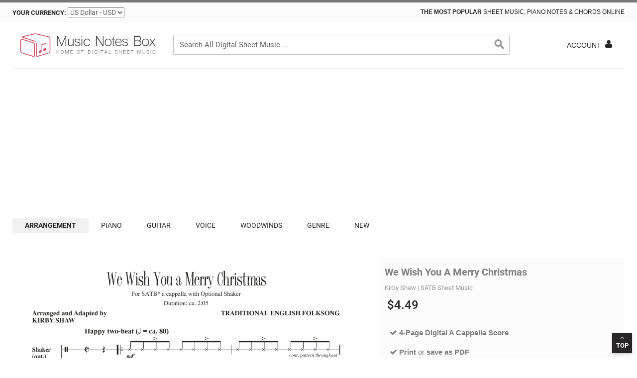

--- FILE ---
content_type: text/html; charset=UTF-8
request_url: https://musicnotesbox.com/kirby-shaw-we-wish-you-a-merry-christmas/
body_size: 20293
content:

<!DOCTYPE html>
<!--[if lt IE 7 ]> <html lang="en" id="top" class="no-js ie6"> <![endif]-->
<!--[if IE 7 ]> <html lang="en" id="top" class="no-js ie7"> <![endif]-->
<!--[if IE 8 ]> <html lang="en" id="top" class="no-js ie8"> <![endif]-->
<!--[if IE 9 ]> <html lang="en" id="top" class="no-js ie9"> <![endif]-->
<!--[if (gt IE 9)|!(IE)]<!-->
<html lang="en" dir="ltr" class="ltr no-js">
<!--<![endif]-->
<head>
<meta http-equiv="Content-Type" content="text/html; charset=utf-8" />
<title>Kirby Shaw &quot;We Wish You A Merry Christmas&quot; Sheet Music &amp; Chords | Download 4-Page Printable PDF SATB Choir Score 182444</title>
<meta name="description" content="Download Kirby Shaw We Wish You A Merry Christmas sheet music notes and printable PDF score is arranged for SATB Choir. Learn We Wish You A Merry Christmas sheet music in minutes." />
<meta name="keywords" content="Kirby Shaw We Wish You A Merry Christmas sheet music" />
<meta name="robots" content="INDEX,FOLLOW" />
<meta property="og:title" content="Kirby Shaw We Wish You A Merry Christmas Sheet Music, Notes & Chords" />
<meta property="og:type" content="og:product" />
<meta property="og:image" content="https://musicnotesbox.com/media/catalog/product/k/i/kirby-shaw-we-wish-you-a-merry-christmas-sheet-music-thumbnail.png" />
<meta property="og:image" content="https://musicnotesbox.com/media/catalog/product/k/i/kirby-shaw-we-wish-you-a-merry-christmas-sheet-music-image.jpg" />
<meta property="og:url" content="https://musicnotesbox.com/kirby-shaw-we-wish-you-a-merry-christmas/" />
<meta property="og:description" content="Kirby Shaw We Wish You A Merry Christmas" />
<meta property="og:site_name" content="MusicNotesBox.com" />
<meta property="og:price:amount" content="4.49" />
<meta property="og:price:currency" content="USD" />
<meta name="twitter:card" content="product" />
<meta name="twitter:site" content="@MusicNotesBox" />
<meta name="twitter:creator" content="@MusicNotesBox" />
<meta name="twitter:title" content="Kirby Shaw We Wish You A Merry Christmas" />
<meta name="twitter:descripton" content="Kirby Shaw We Wish You A Merry Christmas" />
<meta name="twitter:image" content="https://musicnotesbox.com/media/catalog/product/k/i/kirby-shaw-we-wish-you-a-merry-christmas-sheet-music-thumbnail.png" />
<meta name="twitter:label1" content="Number of Pages" />
<meta name="twitter:data1" content="4" />
<meta name="twitter:label2" content="Range" />
<meta name="twitter:data2" content="-" />
<link rel="icon" href="https://musicnotesbox.com/media/favicon/default/favico_50_9.png" type="image/x-icon" />
<link rel="shortcut icon" href="https://musicnotesbox.com/media/favicon/default/favico_50_9.png" type="image/x-icon" />
<meta name="p:domain_verify" content="8d27bdb8170a4738b2de2b739b8038db"/>
<meta name="viewport" content="width=device-width, initial-scale=1">
<link rel="preload" as="font" type="font/woff2" crossorigin href="https://musicnotesbox.com/skin/frontend/venustheme/default/fonts/fontawesome-webfont.woff?v=4.1.0"/>
<link rel="dns-prefetch" href="https://stats.g.doubleclick.net">
<link rel="dns-prefetch" href="https://www.google-analytics.com/plugins/ua/ec.js">
<link rel="dns-prefetch" href="https://www.google-analytics.com/">
<link rel="dns-prefetch" href="https://www.google-analytics.com/analytics.js">
<link rel="dns-prefetch" href="https://s.pinimg.com/ct/lib/main.b68cecd9.js">
<link rel="dns-prefetch" href="https://www.googletagmanager.com/">
<link rel="stylesheet" type="text/css" href="https://musicnotesbox.com/media/amoptimization/default/media/css_secure/a8abeabafbc68b139f61783a9eafd084.css?v=1729856258" />
<link rel="stylesheet" type="text/css" href="https://musicnotesbox.com/media/amoptimization/default/media/css_secure/db3892d25c6ecb2c5b4c096b774f4529.css?v=1760420503" media="all" />
<link href="https://musicnotesbox.com/rss/catalog/new/store_id/1/" title="New Products" rel="alternate" type="application/rss+xml" />
<link rel="canonical" href="https://musicnotesbox.com/kirby-shaw-we-wish-you-a-merry-christmas/" />
<!--[if (lte IE 8) & (!IEMobile)]>
<link rel="stylesheet" type="text/css" href="https://musicnotesbox.com/media/amoptimization/default/media/css_secure/289ea2f6dc82a0a779ad95f8e06593c1.css?v=1729856255" media="all" />
<![endif]-->
<meta name="viewport" content="initial-scale=1.0, width=device-width" />
<!-- BEGIN GOOGLE UNIVERSAL ANALYTICS CODE -->
<script type="5ee1b2e8a1e5791716c76fb8-text/javascript">
//<![CDATA[
(function(i,s,o,g,r,a,m){i['GoogleAnalyticsObject']=r;i[r]=i[r]||function(){
(i[r].q=i[r].q||[]).push(arguments)},i[r].l=1*new Date();a=s.createElement(o),
m=s.getElementsByTagName(o)[0];a.async=1;a.src=g;m.parentNode.insertBefore(a,m)
})(window,document,'script','//www.google-analytics.com/analytics.js','ga');
ga('create', 'UA-18198069-101', 'auto');
ga('send', 'pageview');
//]]>
</script>
<!-- END GOOGLE UNIVERSAL ANALYTICS CODE -->
<style type="text/css">
.grid-items-equal-height .product-wrapp{
overflow: hidden
}
.grid-items-equal-height li.item:hover{
position: relative
}
.grid-items-equal-height li.item:hover .product-wrapp{
overflow: visibile;
height: 100% !important;
z-index: 1000
}
.grid-items-equal-height li.item:hover .product-block{
position: absolute;
width: 100%;
z-index: 999
}
.main-container, .container, .wrap-container, .page-header, .footer-container {
max-width: defaultpx;
}
</style>
<!-- Pinterest -->
<meta property="og:title" content="" />
<meta property="og:price:amount" content="5.99" />
<meta property="og:url" content="https://musicnotesbox.com/kirby-shaw-we-wish-you-a-merry-christmas/" />
<meta property="og:availability" content="instock" />
<!-- Facebook - Open Graph -->
<!-- <meta property="og:title" content="" /> -->
<meta property="og:type" content="product" />
<meta property="og:url" content="https://musicnotesbox.com/kirby-shaw-we-wish-you-a-merry-christmas/" />
<meta property="og:description" content="" />
<meta property="og:site_name" content="MusicNotesBox.com" />
<meta property="og:price:currency" content="USD" />
<meta property="og:availability" content="in stock" />
<!-- Google Plus -->
<meta itemprop="description" content="">
<meta itemprop="name" content="MusicNotesBox.com">
<style type="text/css">
</style>
<!-- Google Tag Manager -->
<!-- -->
<!-- End Google Tag Manager -->
</head>
<body class=" catalog-product-view catalog-product-view product-kirby-shaw-we-wish-you-a-merry-christmas categorypath-arrangement-satb- category-satb layout-fullwidth fs " >
<div class="wrapper">
<noscript>
<div class="global-site-notice noscript">
<div class="notice-inner">
<p>
<strong>JavaScript seems to be disabled in your browser.</strong><br />
You must have JavaScript enabled in your browser to utilize the functionality of this website. </p>
</div>
</div>
</noscript>
<div class="page">
<style type="text/css">
.numbers {
text-align: right;
font-family: Arial;
font-size: 28px;
font-weight: bold; /* options are normal, bold, bolder, lighter */
font-style: italic; /* options are normal or italic */
color: #28256; /* change color using the hexadecimal color codes for HTML */
}
.title { /* the styles below will affect the title next to the numbers, i.e., “Days”, “Hours”, etc. */
margin: 12px 0px 0px 0px;
padding-right: 5px;
text-align: left;
font-family: Arial;
font-size: 10px;
font-weight: bold; /* options are normal, bold, bolder, lighter */
font-style: italic; /* options are normal or italic */
color: #28256; /* change color using the hexadecimal color codes for HTML */
}
</style>
<div class="header header-v1">
<div class="header-language-background">
<div class="wrap-container">
<div class="header-language-container1">
<div class="currency-switcher">
<label for="select-currency">Your Currency:</label>
<select id="select-currency" name="currency" title="Your Currency" onchange="if (!window.__cfRLUnblockHandlers) return false; setLocation(this.value)" data-cf-modified-5ee1b2e8a1e5791716c76fb8-="">
<option value="https://musicnotesbox.com/directory/currency/switch/currency/EUR/uenc/aHR0cHM6Ly9tdXNpY25vdGVzYm94LmNvbS9raXJieS1zaGF3LXdlLXdpc2gteW91LWEtbWVycnktY2hyaXN0bWFzLw,,/">
Euro - EUR </option>
<option value="https://musicnotesbox.com/directory/currency/switch/currency/USD/uenc/aHR0cHM6Ly9tdXNpY25vdGVzYm94LmNvbS9raXJieS1zaGF3LXdlLXdpc2gteW91LWEtbWVycnktY2hyaXN0bWFzLw,,/" selected="selected">
US Dollar - USD </option>
</select>
</div>
<p class="welcome-msg"><b>The Most popular</b> sheet music, piano notes & chords Online </p>
</div>
</div>
</div>
<div id="header" class="page-header1">
<div class="wrap-container">
<div class="page-header-container">
<a class="logo" href="https://musicnotesbox.com/" aria-label="Logo">
<div class="defaultShow"><img src="https://musicnotesbox.com/media/ves_themesettings/logo/default/logo_750x130.webp" alt="musicnotesbox.com" class="large" width="750" height="auto" /></div>
<div class="mobileShow"><img src="https://musicnotesbox.com/media/ves_themesettings/logo/default/logo_550x96.webp" alt="musicnotesbox.com" class="small" width="280" height="50" /></div>
</a>
<div class="store-language-container hidden"> </div>
<form id="search_mini_form" action="https://musicnotesbox.com/catalogsearch/result/" method="get"
class="searchautocomplete UI-SEARCHAUTOCOMPLETE"
data-tip=" Search All Digital Sheet Music ..."
data-url="//musicnotesbox.com/searchautocomplete/ajax/get/"
data-minchars="2"
data-delay="300">
<div class="form-search">
<label for="search">Search:</label>
<input aria-label="Search" id="search" type="text" autocomplete="off" name="q" value="" class="input-text UI-SEARCH UI-NAV-INPUT" maxlength="128" />
<button type="submit" title="Search" class="button search-button" style="/*background-color:#c82d48;*/"><span><span>Search</span></span></button>
<div class="searchautocomplete-loader UI-LOADER">
<div id="g01"></div>
<div id="g02"></div>
<div id="g03"></div>
<div id="g04"></div>
<div id="g05"></div>
<div id="g06"></div>
<div id="g07"></div>
<div id="g08"></div>
</div>
<div style="display:none" id="search_autocomplete" class="UI-PLACEHOLDER search-autocomplete searchautocomplete-placeholder"></div>
</div>
</form>
<!-- Skip Links -->
<div class="skip-links">
<a href="#header-nav" class="skip-link skip-nav" aria-label="Menu">
<span class="fa fa-bars"></span>
<span class="label">Menu</span>
</a>
<div class="account-cart-wrapper">
<!-- Account -->
<a href="https://musicnotesbox.com/customer/account/" data-target-element="#header-account" class="skip-link skip-account" aria-label="Access Your Account">
<span class="hidden-xs">Account</span><i class="fa fa-user"></i> </a>
<!-- Cart -->
<div class="header-minicart">
</div>
</div>
</div>
<!-- Navigation -->
<div id="header-nav" class="skip-content">
<nav id="nav">
<ol class="nav-primary">
<li class="level0 nav-1 first active parent"><a aria-label="More about Arrangement Sheet Music, Chords, Lyrics and Notes" href="https://musicnotesbox.com/arrangement/" class="level0 has-children">Arrangement</a><ul class="level0"><li class="level1 view-all"><a aria-label="Next" class="level1" href="https://musicnotesbox.com/arrangement/">View All Arrangement</a></li><li class="level1 nav-1-1 first"><a aria-label="More about Melody Line, Lyrics &amp; Chords Sheet Music, Chords, Lyrics and Notes" href="https://musicnotesbox.com/arrangement/melody-line-lyrics-chords/" class="level1 ">Melody Line, Lyrics &amp; Chords</a></li><li class="level1 nav-1-2"><a aria-label="More about Melody Line Sheet Music, Chords, Lyrics and Notes" href="https://musicnotesbox.com/arrangement/melody-line/" class="level1 ">Melody Line</a></li><li class="level1 nav-1-3"><a aria-label="More about Violin Sheet Music, Chords, Lyrics and Notes" href="https://musicnotesbox.com/arrangement/violin/" class="level1 ">Violin</a></li><li class="level1 nav-1-4"><a aria-label="More about Organ Sheet Music, Chords, Lyrics and Notes" href="https://musicnotesbox.com/arrangement/organ/" class="level1 ">Organ</a></li><li class="level1 nav-1-5"><a aria-label="More about Double Bass Sheet Music, Chords, Lyrics and Notes" href="https://musicnotesbox.com/arrangement/double-bass/" class="level1 ">Double Bass</a></li><li class="level1 nav-1-6"><a aria-label="More about SATB Sheet Music, Chords, Lyrics and Notes" href="https://musicnotesbox.com/arrangement/satb/" class="level1 ">SATB</a></li><li class="level1 nav-1-7"><a aria-label="More about Ensemble Sheet Music, Chords, Lyrics and Notes" href="https://musicnotesbox.com/arrangement/ensemble/" class="level1 ">Ensemble</a></li><li class="level1 nav-1-8"><a aria-label="More about Lyrics Only Sheet Music, Chords, Lyrics and Notes" href="https://musicnotesbox.com/arrangement/lyrics-only/" class="level1 ">Lyrics Only</a></li><li class="level1 nav-1-9"><a aria-label="More about SAB Sheet Music, Chords, Lyrics and Notes" href="https://musicnotesbox.com/arrangement/sab/" class="level1 ">SAB</a></li><li class="level1 nav-1-10"><a aria-label="More about Choral Sheet Music, Chords, Lyrics and Notes" href="https://musicnotesbox.com/arrangement/choral/" class="level1 ">Choral</a></li><li class="level1 nav-1-11"><a aria-label="More about TBB Sheet Music, Chords, Lyrics and Notes" href="https://musicnotesbox.com/arrangement/tbb/" class="level1 ">TBB</a></li><li class="level1 nav-1-12"><a aria-label="More about B Flat Instruments Sheet Music, Chords, Lyrics and Notes" href="https://musicnotesbox.com/arrangement/b-flat-instruments/" class="level1 ">B Flat Instruments</a></li><li class="level1 nav-1-13"><a aria-label="More about SSA Sheet Music, Chords, Lyrics and Notes" href="https://musicnotesbox.com/arrangement/ssa/" class="level1 ">SSA</a></li><li class="level1 nav-1-14"><a aria-label="More about 2-Part Choir Sheet Music, Chords, Lyrics and Notes" href="https://musicnotesbox.com/arrangement/2-part-choir/" class="level1 ">2-Part Choir</a></li><li class="level1 nav-1-15"><a aria-label="More about Accordion Sheet Music, Chords, Lyrics and Notes" href="https://musicnotesbox.com/arrangement/accordion/" class="level1 ">Accordion</a></li><li class="level1 nav-1-16"><a aria-label="More about Keyboard Sheet Music, Chords, Lyrics and Notes" href="https://musicnotesbox.com/arrangement/keyboard/" class="level1 ">Keyboard</a></li><li class="level1 nav-1-17"><a aria-label="More about Trumpet Sheet Music, Chords, Lyrics and Notes" href="https://musicnotesbox.com/arrangement/trumpet/" class="level1 ">Trumpet</a></li><li class="level1 nav-1-18"><a aria-label="More about Violin Duet Sheet Music, Chords, Lyrics and Notes" href="https://musicnotesbox.com/arrangement/violin-duet/" class="level1 ">Violin Duet</a></li><li class="level1 nav-1-19"><a aria-label="More about Recorder Sheet Music, Chords, Lyrics and Notes" href="https://musicnotesbox.com/arrangement/recorder/" class="level1 ">Recorder</a></li><li class="level1 nav-1-20"><a aria-label="More about French Horn Sheet Music, Chords, Lyrics and Notes" href="https://musicnotesbox.com/arrangement/french-horn/" class="level1 ">French Horn</a></li><li class="level1 nav-1-21"><a aria-label="More about Ukulele with strumming patterns Sheet Music, Chords, Lyrics and Notes" href="https://musicnotesbox.com/arrangement/ukulele-with-strumming-patterns/" class="level1 ">Ukulele with strumming patterns</a></li><li class="level1 nav-1-22"><a aria-label="More about Percussion Sheet Music, Chords, Lyrics and Notes" href="https://musicnotesbox.com/arrangement/percussion/" class="level1 ">Percussion</a></li><li class="level1 nav-1-23"><a aria-label="More about Cello Sheet Music, Chords, Lyrics and Notes" href="https://musicnotesbox.com/arrangement/cello/" class="level1 ">Cello</a></li><li class="level1 nav-1-24"><a aria-label="More about Drums Sheet Music, Chords, Lyrics and Notes" href="https://musicnotesbox.com/arrangement/drums/" class="level1 ">Drums</a></li><li class="level1 nav-1-25"><a aria-label="More about 5-Finger Piano Sheet Music, Chords, Lyrics and Notes" href="https://musicnotesbox.com/arrangement/5-finger-piano/" class="level1 ">5-Finger Piano</a></li><li class="level1 nav-1-26"><a aria-label="More about Viola Sheet Music, Chords, Lyrics and Notes" href="https://musicnotesbox.com/arrangement/viola/" class="level1 ">Viola</a></li><li class="level1 nav-1-27"><a aria-label="More about Harp Duet Sheet Music, Chords, Lyrics and Notes" href="https://musicnotesbox.com/arrangement/harp-duet/" class="level1 ">Harp Duet</a></li><li class="level1 nav-1-28"><a aria-label="More about Trombone Sheet Music, Chords, Lyrics and Notes" href="https://musicnotesbox.com/arrangement/trombone/" class="level1 ">Trombone</a></li><li class="level1 nav-1-29"><a aria-label="More about 3-Part Treble Sheet Music, Chords, Lyrics and Notes" href="https://musicnotesbox.com/arrangement/3-part-treble/" class="level1 ">3-Part Treble</a></li><li class="level1 nav-1-30"><a aria-label="More about 3-Part Mixed Sheet Music, Chords, Lyrics and Notes" href="https://musicnotesbox.com/arrangement/3-part-mixed/" class="level1 ">3-Part Mixed</a></li><li class="level1 nav-1-31"><a aria-label="More about Choral TTB Sheet Music, Chords, Lyrics and Notes" href="https://musicnotesbox.com/arrangement/choral-ttb/" class="level1 ">Choral TTB</a></li><li class="level1 nav-1-32"><a aria-label="More about Real Book - Melody &amp; Chords - C Instruments Sheet Music, Chords, Lyrics and Notes" href="https://musicnotesbox.com/arrangement/real-book-melody-chords-c-instruments/" class="level1 ">Real Book - Melody &amp; Chords - C Instruments</a></li><li class="level1 nav-1-33"><a aria-label="More about Real Book - Melody, Lyrics &amp; Chords - C Instruments Sheet Music, Chords, Lyrics and Notes" href="https://musicnotesbox.com/arrangement/real-book-melody-lyrics-chords-c-instruments/" class="level1 ">Real Book - Melody, Lyrics &amp; Chords - C Instruments</a></li><li class="level1 nav-1-34"><a aria-label="More about Real Book - Melody &amp; Chords - Bb Instruments Sheet Music, Chords, Lyrics and Notes" href="https://musicnotesbox.com/arrangement/real-book-melody-chords-bb-instruments/" class="level1 ">Real Book - Melody &amp; Chords - Bb Instruments</a></li><li class="level1 nav-1-35"><a aria-label="More about Real Book - Melody &amp; Chords - Bass Clef Instruments Sheet Music, Chords, Lyrics and Notes" href="https://musicnotesbox.com/arrangement/real-book-melody-chords-bass-clef-instruments/" class="level1 ">Real Book - Melody &amp; Chords - Bass Clef Instruments</a></li><li class="level1 nav-1-36"><a aria-label="More about Real Book - Melody &amp; Chords - Eb Instruments Sheet Music, Chords, Lyrics and Notes" href="https://musicnotesbox.com/arrangement/real-book-melody-chords-eb-instruments/" class="level1 ">Real Book - Melody &amp; Chords - Eb Instruments</a></li><li class="level1 nav-1-37"><a aria-label="More about TB Sheet Music, Chords, Lyrics and Notes" href="https://musicnotesbox.com/arrangement/tb/" class="level1 ">TB</a></li><li class="level1 nav-1-38"><a aria-label="More about TTBB Sheet Music, Chords, Lyrics and Notes" href="https://musicnotesbox.com/arrangement/ttbb/" class="level1 ">TTBB</a></li><li class="level1 nav-1-39"><a aria-label="More about Choral TBB Sheet Music, Chords, Lyrics and Notes" href="https://musicnotesbox.com/arrangement/choral-tbb/" class="level1 ">Choral TBB</a></li><li class="level1 nav-1-40"><a aria-label="More about SSAB Sheet Music, Chords, Lyrics and Notes" href="https://musicnotesbox.com/arrangement/ssab/" class="level1 ">SSAB</a></li><li class="level1 nav-1-41"><a aria-label="More about Choral SSAATTBB Sheet Music, Chords, Lyrics and Notes" href="https://musicnotesbox.com/arrangement/choral-ssaattbb/" class="level1 ">Choral SSAATTBB</a></li><li class="level1 nav-1-42"><a aria-label="More about SSAA Sheet Music, Chords, Lyrics and Notes" href="https://musicnotesbox.com/arrangement/ssaa/" class="level1 ">SSAA</a></li><li class="level1 nav-1-43"><a aria-label="More about Choral SSATB Sheet Music, Chords, Lyrics and Notes" href="https://musicnotesbox.com/arrangement/choral-ssatb/" class="level1 ">Choral SSATB</a></li><li class="level1 nav-1-44"><a aria-label="More about Ukulele Sheet Music, Chords, Lyrics and Notes" href="https://musicnotesbox.com/arrangement/ukulele/" class="level1 ">Ukulele</a></li><li class="level1 nav-1-45"><a aria-label="More about Choral SATBB Sheet Music, Chords, Lyrics and Notes" href="https://musicnotesbox.com/arrangement/choral-satbb/" class="level1 ">Choral SATBB</a></li><li class="level1 nav-1-46"><a aria-label="More about Choral 6-Part Sheet Music, Chords, Lyrics and Notes" href="https://musicnotesbox.com/arrangement/choral-6-part/" class="level1 ">Choral 6-Part</a></li><li class="level1 nav-1-47"><a aria-label="More about 5-Part Sheet Music, Chords, Lyrics and Notes" href="https://musicnotesbox.com/arrangement/5-part/" class="level1 ">5-Part</a></li><li class="level1 nav-1-48"><a aria-label="More about 2-Part, 3-Part Mixed Sheet Music, Chords, Lyrics and Notes" href="https://musicnotesbox.com/arrangement/2-part-3-part-mixed/" class="level1 ">2-Part, 3-Part Mixed</a></li><li class="level1 nav-1-49"><a aria-label="More about String Ensemble Sheet Music, Chords, Lyrics and Notes" href="https://musicnotesbox.com/arrangement/string-ensemble/" class="level1 ">String Ensemble</a></li><li class="level1 nav-1-50"><a aria-label="More about SAT Sheet Music, Chords, Lyrics and Notes" href="https://musicnotesbox.com/arrangement/sat/" class="level1 ">SAT</a></li><li class="level1 nav-1-51"><a aria-label="More about 4-Part Sheet Music, Chords, Lyrics and Notes" href="https://musicnotesbox.com/arrangement/4-part/" class="level1 ">4-Part</a></li><li class="level1 nav-1-52"><a aria-label="More about Lyrics &amp; Piano Chords Sheet Music, Chords, Lyrics and Notes" href="https://musicnotesbox.com/arrangement/lyrics-piano-chords/" class="level1 ">Lyrics &amp; Piano Chords</a></li><li class="level1 nav-1-53"><a aria-label="More about Handbells Sheet Music, Chords, Lyrics and Notes" href="https://musicnotesbox.com/arrangement/handbells/" class="level1 ">Handbells</a></li><li class="level1 nav-1-54"><a aria-label="More about Ukulele Lyrics &amp; Chords Sheet Music, Chords, Lyrics and Notes" href="https://musicnotesbox.com/arrangement/ukulele-lyrics-chords/" class="level1 ">Ukulele Lyrics &amp; Chords</a></li><li class="level1 nav-1-55"><a aria-label="More about Cornet Sheet Music, Chords, Lyrics and Notes" href="https://musicnotesbox.com/arrangement/cornet/" class="level1 ">Cornet</a></li><li class="level1 nav-1-56"><a aria-label="More about Soprano (Descant) Recorder Sheet Music, Chords, Lyrics and Notes" href="https://musicnotesbox.com/arrangement/soprano-descant-recorder/" class="level1 ">Soprano (Descant) Recorder</a></li><li class="level1 nav-1-57"><a aria-label="More about Classroom Band Pack Sheet Music, Chords, Lyrics and Notes" href="https://musicnotesbox.com/arrangement/classroom-band-pack/" class="level1 ">Classroom Band Pack</a></li><li class="level1 nav-1-58"><a aria-label="More about Orchestra Sheet Music, Chords, Lyrics and Notes" href="https://musicnotesbox.com/arrangement/orchestra/" class="level1 ">Orchestra</a></li><li class="level1 nav-1-59"><a aria-label="More about Big Band &amp; Concert Band Sheet Music, Chords, Lyrics and Notes" href="https://musicnotesbox.com/arrangement/big-band-concert-band/" class="level1 ">Big Band &amp; Concert Band</a></li><li class="level1 nav-1-60"><a aria-label="More about Band Score Sheet Music, Chords, Lyrics and Notes" href="https://musicnotesbox.com/arrangement/band-score/" class="level1 ">Band Score</a></li><li class="level1 nav-1-61"><a aria-label="More about Chamber Group Sheet Music, Chords, Lyrics and Notes" href="https://musicnotesbox.com/arrangement/chamber-group/" class="level1 ">Chamber Group</a></li><li class="level1 nav-1-62"><a aria-label="More about STB Sheet Music, Chords, Lyrics and Notes" href="https://musicnotesbox.com/arrangement/stb/" class="level1 ">STB</a></li><li class="level1 nav-1-63"><a aria-label="More about Choral SST Sheet Music, Chords, Lyrics and Notes" href="https://musicnotesbox.com/arrangement/choral-sst/" class="level1 ">Choral SST</a></li><li class="level1 nav-1-64"><a aria-label="More about Choral ATT Sheet Music, Chords, Lyrics and Notes" href="https://musicnotesbox.com/arrangement/choral-att/" class="level1 ">Choral ATT</a></li><li class="level1 nav-1-65"><a aria-label="More about Choral AAB Sheet Music, Chords, Lyrics and Notes" href="https://musicnotesbox.com/arrangement/choral-aab/" class="level1 ">Choral AAB</a></li><li class="level1 nav-1-66"><a aria-label="More about Choral SSSAA Sheet Music, Chords, Lyrics and Notes" href="https://musicnotesbox.com/arrangement/choral-sssaa/" class="level1 ">Choral SSSAA</a></li><li class="level1 nav-1-67"><a aria-label="More about SSSAATTBB Sheet Music, Chords, Lyrics and Notes" href="https://musicnotesbox.com/arrangement/sssaattbb/" class="level1 ">SSSAATTBB</a></li><li class="level1 nav-1-68"><a aria-label="More about ATTB Sheet Music, Chords, Lyrics and Notes" href="https://musicnotesbox.com/arrangement/attb/" class="level1 ">ATTB</a></li><li class="level1 nav-1-69"><a aria-label="More about Choral SAATB Sheet Music, Chords, Lyrics and Notes" href="https://musicnotesbox.com/arrangement/choral-saatb/" class="level1 ">Choral SAATB</a></li><li class="level1 nav-1-70"><a aria-label="More about Choral SATTB Sheet Music, Chords, Lyrics and Notes" href="https://musicnotesbox.com/arrangement/choral-sattb/" class="level1 ">Choral SATTB</a></li><li class="level1 nav-1-71"><a aria-label="More about Baritone Sheet Music, Chords, Lyrics and Notes" href="https://musicnotesbox.com/arrangement/baritone/" class="level1 ">Baritone</a></li><li class="level1 nav-1-72"><a aria-label="More about Soprano Sheet Music, Chords, Lyrics and Notes" href="https://musicnotesbox.com/arrangement/soprano/" class="level1 ">Soprano</a></li><li class="level1 nav-1-73"><a aria-label="More about Marimba Sheet Music, Chords, Lyrics and Notes" href="https://musicnotesbox.com/arrangement/marimba/" class="level1 ">Marimba</a></li><li class="level1 nav-1-74"><a aria-label="More about Countertenor Sheet Music, Chords, Lyrics and Notes" href="https://musicnotesbox.com/arrangement/countertenor/" class="level1 ">Countertenor</a></li><li class="level1 nav-1-75"><a aria-label="More about Two Pianos Sheet Music, Chords, Lyrics and Notes" href="https://musicnotesbox.com/arrangement/two-pianos/" class="level1 ">Two Pianos</a></li><li class="level1 nav-1-76"><a aria-label="More about Banjo Lyrics &amp; Chords Sheet Music, Chords, Lyrics and Notes" href="https://musicnotesbox.com/arrangement/banjo-lyrics-chords/" class="level1 ">Banjo Lyrics &amp; Chords</a></li><li class="level1 nav-1-77"><a aria-label="More about Unison/Optional 3-Part Sheet Music, Chords, Lyrics and Notes" href="https://musicnotesbox.com/arrangement/unison-optional-3-part/" class="level1 ">Unison/Optional 3-Part</a></li><li class="level1 nav-1-78"><a aria-label="More about Mandolin Sheet Music, Chords, Lyrics and Notes" href="https://musicnotesbox.com/arrangement/mandolin/" class="level1 ">Mandolin</a></li><li class="level1 nav-1-79"><a aria-label="More about Choral SATBBB Sheet Music, Chords, Lyrics and Notes" href="https://musicnotesbox.com/arrangement/choral-satbbb/" class="level1 ">Choral SATBBB</a></li><li class="level1 nav-1-80"><a aria-label="More about SA Sheet Music, Chords, Lyrics and Notes" href="https://musicnotesbox.com/arrangement/sa/" class="level1 ">SA</a></li><li class="level1 nav-1-81"><a aria-label="More about ARTPNO Sheet Music, Chords, Lyrics and Notes" href="https://musicnotesbox.com/arrangement/artpno/" class="level1 ">ARTPNO</a></li><li class="level1 nav-1-82"><a aria-label="More about GTRENS Sheet Music, Chords, Lyrics and Notes" href="https://musicnotesbox.com/arrangement/gtrens/" class="level1 ">GTRENS</a></li><li class="level1 nav-1-83"><a aria-label="More about Banjo Sheet Music, Chords, Lyrics and Notes" href="https://musicnotesbox.com/arrangement/banjo/" class="level1 ">Banjo</a></li><li class="level1 nav-1-84"><a aria-label="More about UKEENS Sheet Music, Chords, Lyrics and Notes" href="https://musicnotesbox.com/arrangement/ukeens/" class="level1 ">UKEENS</a></li><li class="level1 nav-1-85"><a aria-label="More about KBDTRN Sheet Music, Chords, Lyrics and Notes" href="https://musicnotesbox.com/arrangement/kbdtrn/" class="level1 ">KBDTRN</a></li><li class="level1 nav-1-86"><a aria-label="More about TPTTRN Sheet Music, Chords, Lyrics and Notes" href="https://musicnotesbox.com/arrangement/tpttrn/" class="level1 ">TPTTRN</a></li><li class="level1 nav-1-87"><a aria-label="More about SSXTRN Sheet Music, Chords, Lyrics and Notes" href="https://musicnotesbox.com/arrangement/ssxtrn/" class="level1 ">SSXTRN</a></li><li class="level1 nav-1-88"><a aria-label="More about TSXTRN Sheet Music, Chords, Lyrics and Notes" href="https://musicnotesbox.com/arrangement/tsxtrn/" class="level1 ">TSXTRN</a></li><li class="level1 nav-1-89"><a aria-label="More about Mezzo-Soprano Sheet Music, Chords, Lyrics and Notes" href="https://musicnotesbox.com/arrangement/mezzo-soprano/" class="level1 ">Mezzo-Soprano</a></li><li class="level1 nav-1-90"><a aria-label="More about CHDBDY Sheet Music, Chords, Lyrics and Notes" href="https://musicnotesbox.com/arrangement/chdbdy/" class="level1 ">CHDBDY</a></li><li class="level1 nav-1-91"><a aria-label="More about Pro Vocal Sheet Music, Chords, Lyrics and Notes" href="https://musicnotesbox.com/arrangement/pro-vocal/" class="level1 ">Pro Vocal</a></li><li class="level1 nav-1-92"><a aria-label="More about PVGBT Sheet Music, Chords, Lyrics and Notes" href="https://musicnotesbox.com/arrangement/pvgbt/" class="level1 ">PVGBT</a></li><li class="level1 nav-1-93"><a aria-label="More about DRMTRN Sheet Music, Chords, Lyrics and Notes" href="https://musicnotesbox.com/arrangement/drmtrn/" class="level1 ">DRMTRN</a></li><li class="level1 nav-1-94"><a aria-label="More about Real Book – Melody, Lyrics &amp; Chords Sheet Music, Chords, Lyrics and Notes" href="https://musicnotesbox.com/arrangement/real-book-melody-lyrics-chords/" class="level1 ">Real Book – Melody, Lyrics &amp; Chords</a></li><li class="level1 nav-1-95"><a aria-label="More about OBOSOL Sheet Music, Chords, Lyrics and Notes" href="https://musicnotesbox.com/arrangement/obosol/" class="level1 ">OBOSOL</a></li><li class="level1 nav-1-96"><a aria-label="More about Choral SSATBB Sheet Music, Chords, Lyrics and Notes" href="https://musicnotesbox.com/arrangement/choral-ssatbb/" class="level1 ">Choral SSATBB</a></li><li class="level1 nav-1-97"><a aria-label="More about VLNSOL Sheet Music, Chords, Lyrics and Notes" href="https://musicnotesbox.com/arrangement/vlnsol/" class="level1 ">VLNSOL</a></li><li class="level1 nav-1-98"><a aria-label="More about Real Book – Melody &amp; Chords Sheet Music, Chords, Lyrics and Notes" href="https://musicnotesbox.com/arrangement/real-book-melody-chords/" class="level1 ">Real Book – Melody &amp; Chords</a></li><li class="level1 nav-1-99"><a aria-label="More about Melody Line &amp; Chords Sheet Music, Chords, Lyrics and Notes" href="https://musicnotesbox.com/arrangement/melody-line-chords/" class="level1 ">Melody Line &amp; Chords</a></li><li class="level1 nav-1-100"><a aria-label="More about Drums Transcription Sheet Music, Chords, Lyrics and Notes" href="https://musicnotesbox.com/arrangement/drums-transcription/" class="level1 ">Drums Transcription</a></li><li class="level1 nav-1-101"><a aria-label="More about Unison Choral Sheet Music, Chords, Lyrics and Notes" href="https://musicnotesbox.com/arrangement/unison-choral/" class="level1 ">Unison Choral</a></li><li class="level1 nav-1-102"><a aria-label="More about Keyboard Transcription Sheet Music, Chords, Lyrics and Notes" href="https://musicnotesbox.com/arrangement/keyboard-transcription/" class="level1 ">Keyboard Transcription</a></li><li class="level1 nav-1-103"><a aria-label="More about Chord Buddy Sheet Music, Chords, Lyrics and Notes" href="https://musicnotesbox.com/arrangement/chord-buddy/" class="level1 ">Chord Buddy</a></li><li class="level1 nav-1-104"><a aria-label="More about Baritone Horn Sheet Music, Chords, Lyrics and Notes" href="https://musicnotesbox.com/arrangement/baritone-horn/" class="level1 ">Baritone Horn</a></li><li class="level1 nav-1-105"><a aria-label="More about Ukulele Ensemble Sheet Music, Chords, Lyrics and Notes" href="https://musicnotesbox.com/arrangement/ukulele-ensemble/" class="level1 ">Ukulele Ensemble</a></li><li class="level1 nav-1-106"><a aria-label="More about Trumpet Transcription Sheet Music, Chords, Lyrics and Notes" href="https://musicnotesbox.com/arrangement/trumpet-transcription/" class="level1 ">Trumpet Transcription</a></li><li class="level1 nav-1-107"><a aria-label="More about Soprano Sax Sheet Music, Chords, Lyrics and Notes" href="https://musicnotesbox.com/arrangement/soprano-sax/" class="level1 ">Soprano Sax</a></li><li class="level1 nav-1-108"><a aria-label="More about Guitar Tab Play-Along Sheet Music, Chords, Lyrics and Notes" href="https://musicnotesbox.com/arrangement/guitar-tab-play-along/" class="level1 ">Guitar Tab Play-Along</a></li><li class="level1 nav-1-109"><a aria-label="More about Vocal Duet Sheet Music, Chords, Lyrics and Notes" href="https://musicnotesbox.com/arrangement/vocal-duet/" class="level1 ">Vocal Duet</a></li><li class="level1 nav-1-110"><a aria-label="More about Educational Piano Ensemble Sheet Music, Chords, Lyrics and Notes" href="https://musicnotesbox.com/arrangement/educational-piano-ensemble/" class="level1 ">Educational Piano Ensemble</a></li><li class="level1 nav-1-111"><a aria-label="More about SSAA A Cappella Sheet Music, Chords, Lyrics and Notes" href="https://musicnotesbox.com/arrangement/ssaa-a-cappella/" class="level1 ">SSAA A Cappella</a></li><li class="level1 nav-1-112"><a aria-label="More about TTBB A Cappella Sheet Music, Chords, Lyrics and Notes" href="https://musicnotesbox.com/arrangement/ttbb-a-cappella/" class="level1 ">TTBB A Cappella</a></li><li class="level1 nav-1-113"><a aria-label="More about RBEC Sheet Music, Chords, Lyrics and Notes" href="https://musicnotesbox.com/arrangement/rbec/" class="level1 ">RBEC</a></li><li class="level1 nav-1-114"><a aria-label="More about SPREP Sheet Music, Chords, Lyrics and Notes" href="https://musicnotesbox.com/arrangement/sprep/" class="level1 ">SPREP</a></li><li class="level1 nav-1-115"><a aria-label="More about Violin with Piano Accompaniment Sheet Music, Chords, Lyrics and Notes" href="https://musicnotesbox.com/arrangement/violin-with-piano-accompaniment/" class="level1 ">Violin with Piano Accompaniment</a></li><li class="level1 nav-1-116"><a aria-label="More about SSA, SATB Sheet Music, Chords, Lyrics and Notes" href="https://musicnotesbox.com/arrangement/ssa-satb/" class="level1 ">SSA, SATB</a></li><li class="level1 nav-1-117"><a aria-label="More about SAAB Sheet Music, Chords, Lyrics and Notes" href="https://musicnotesbox.com/arrangement/saab/" class="level1 ">SAAB</a></li><li class="level1 nav-1-118"><a aria-label="More about Harmonica Sheet Music, Chords, Lyrics and Notes" href="https://musicnotesbox.com/arrangement/harmonica/" class="level1 ">Harmonica</a></li><li class="level1 nav-1-119"><a aria-label="More about Beginner Ukulele Sheet Music, Chords, Lyrics and Notes" href="https://musicnotesbox.com/arrangement/beginner-ukulele/" class="level1 ">Beginner Ukulele</a></li><li class="level1 nav-1-120"><a aria-label="More about DRMCHT Sheet Music, Chords, Lyrics and Notes" href="https://musicnotesbox.com/arrangement/drmcht/" class="level1 ">DRMCHT</a></li><li class="level1 nav-1-121"><a aria-label="More about PVGDEH Sheet Music, Chords, Lyrics and Notes" href="https://musicnotesbox.com/arrangement/pvgdeh/" class="level1 ">PVGDEH</a></li><li class="level1 nav-1-122"><a aria-label="More about UKETAB Sheet Music, Chords, Lyrics and Notes" href="https://musicnotesbox.com/arrangement/uketab/" class="level1 ">UKETAB</a></li><li class="level1 nav-1-123"><a aria-label="More about Easy Piano &amp; Guitar Tab Sheet Music, Chords, Lyrics and Notes" href="https://musicnotesbox.com/arrangement/easy-piano-guitar-tab/" class="level1 ">Easy Piano &amp; Guitar Tab</a></li><li class="level1 nav-1-124"><a aria-label="More about Super Easy Piano Sheet Music, Chords, Lyrics and Notes" href="https://musicnotesbox.com/arrangement/super-easy-piano/" class="level1 ">Super Easy Piano</a></li><li class="level1 nav-1-125"><a aria-label="More about Special Sheet Music, Chords, Lyrics and Notes" href="https://musicnotesbox.com/arrangement/special/" class="level1 ">Special</a></li><li class="level1 nav-1-126"><a aria-label="More about EPDEH Sheet Music, Chords, Lyrics and Notes" href="https://musicnotesbox.com/arrangement/epdeh/" class="level1 ">EPDEH</a></li><li class="level1 nav-1-127"><a aria-label="More about Piano, Vocal &amp; Guitar Tab Sheet Music, Chords, Lyrics and Notes" href="https://musicnotesbox.com/arrangement/piano-vocal-guitar-tab/" class="level1 ">Piano, Vocal &amp; Guitar Tab</a></li><li class="level1 nav-1-128"><a aria-label="More about SATTBB Sheet Music, Chords, Lyrics and Notes" href="https://musicnotesbox.com/arrangement/sattbb/" class="level1 ">SATTBB</a></li><li class="level1 nav-1-129"><a aria-label="More about Wind Ensemble Sheet Music, Chords, Lyrics and Notes" href="https://musicnotesbox.com/arrangement/wind-ensemble/" class="level1 ">Wind Ensemble</a></li><li class="level1 nav-1-130"><a aria-label="More about Brass Ensemble Sheet Music, Chords, Lyrics and Notes" href="https://musicnotesbox.com/arrangement/brass-ensemble/" class="level1 ">Brass Ensemble</a></li><li class="level1 nav-1-131"><a aria-label="More about Percussion Ensemble Sheet Music, Chords, Lyrics and Notes" href="https://musicnotesbox.com/arrangement/percussion-ensemble/" class="level1 ">Percussion Ensemble</a></li><li class="level1 nav-1-132"><a aria-label="More about Instrumental Method Sheet Music, Chords, Lyrics and Notes" href="https://musicnotesbox.com/arrangement/instrumental-method/" class="level1 ">Instrumental Method</a></li><li class="level1 nav-1-133"><a aria-label="More about Woodwind Solo Sheet Music, Chords, Lyrics and Notes" href="https://musicnotesbox.com/arrangement/woodwind-solo/" class="level1 ">Woodwind Solo</a></li><li class="level1 nav-1-134"><a aria-label="More about Brass Solo Sheet Music, Chords, Lyrics and Notes" href="https://musicnotesbox.com/arrangement/brass-solo/" class="level1 ">Brass Solo</a></li><li class="level1 nav-1-135"><a aria-label="More about String Solo Sheet Music, Chords, Lyrics and Notes" href="https://musicnotesbox.com/arrangement/string-solo/" class="level1 ">String Solo</a></li><li class="level1 nav-1-136"><a aria-label="More about VLASOL Sheet Music, Chords, Lyrics and Notes" href="https://musicnotesbox.com/arrangement/vlasol/" class="level1 ">VLASOL</a></li><li class="level1 nav-1-137"><a aria-label="More about Clarinet Transcription Sheet Music, Chords, Lyrics and Notes" href="https://musicnotesbox.com/arrangement/clarinet-transcription/" class="level1 ">Clarinet Transcription</a></li><li class="level1 nav-1-138 last"><a aria-label="More about SSSSAATTBB Sheet Music, Chords, Lyrics and Notes" href="https://musicnotesbox.com/arrangement/ssssaattbb/" class="level1 ">SSSSAATTBB</a></li></ul></li><li class="level0 nav-2 parent"><a aria-label="More about Piano Sheet Music, Chords, Lyrics and Notes" href="https://musicnotesbox.com/piano/" class="level0 has-children">Piano</a><ul class="level0"><li class="level1 view-all"><a aria-label="Next" class="level1" href="https://musicnotesbox.com/piano/">View All Piano</a></li><li class="level1 nav-2-1 first"><a aria-label="More about Beginner Sheet Music, Chords, Lyrics and Notes" href="https://musicnotesbox.com/piano/beginner-piano/" class="level1 ">Beginner</a></li><li class="level1 nav-2-2"><a aria-label="More about Educational Sheet Music, Chords, Lyrics and Notes" href="https://musicnotesbox.com/piano/educational-piano/" class="level1 ">Educational</a></li><li class="level1 nav-2-3"><a aria-label="More about Easy Sheet Music, Chords, Lyrics and Notes" href="https://musicnotesbox.com/piano/easy-piano/" class="level1 ">Easy</a></li><li class="level1 nav-2-4"><a aria-label="More about Transcription Sheet Music, Chords, Lyrics and Notes" href="https://musicnotesbox.com/piano/piano-transcription/" class="level1 ">Transcription</a></li><li class="level1 nav-2-5"><a aria-label="More about Vocal &amp; Guitar Sheet Music, Chords, Lyrics and Notes" href="https://musicnotesbox.com/piano/piano-vocal-guitar/" class="level1 ">Vocal &amp; Guitar</a></li><li class="level1 nav-2-6"><a aria-label="More about Vocal &amp; Guitar (Right-Hand Melody) Sheet Music, Chords, Lyrics and Notes" href="https://musicnotesbox.com/piano/piano-vocal-guitar-right-hand-melody-190/" class="level1 ">Vocal &amp; Guitar (Right-Hand Melody)</a></li><li class="level1 nav-2-7"><a aria-label="More about Vocal Sheet Music, Chords, Lyrics and Notes" href="https://musicnotesbox.com/piano/piano-vocal/" class="level1 ">Vocal</a></li><li class="level1 nav-2-8"><a aria-label="More about Duet Sheet Music, Chords, Lyrics and Notes" href="https://musicnotesbox.com/piano/piano-duet/" class="level1 ">Duet</a></li><li class="level1 nav-2-9 last"><a aria-label="More about Big Notes Sheet Music, Chords, Lyrics and Notes" href="https://musicnotesbox.com/piano/piano-big-notes/" class="level1 ">Big Notes</a></li></ul></li><li class="level0 nav-3 parent"><a aria-label="More about Guitar Sheet Music, Chords, Lyrics and Notes" href="https://musicnotesbox.com/guitar/" class="level0 has-children">Guitar</a><ul class="level0"><li class="level1 view-all"><a aria-label="Next" class="level1" href="https://musicnotesbox.com/guitar/">View All Guitar</a></li><li class="level1 nav-3-1 first"><a aria-label="More about Guitar Ensemble Sheet Music, Chords, Lyrics and Notes" href="https://musicnotesbox.com/guitar/guitar-ensemble/" class="level1 ">Guitar Ensemble</a></li><li class="level1 nav-3-2"><a aria-label="More about Bass Guitar Tab Sheet Music, Chords, Lyrics and Notes" href="https://musicnotesbox.com/guitar/bass-guitar-tab/" class="level1 ">Bass Guitar Tab</a></li><li class="level1 nav-3-3"><a aria-label="More about Easy Guitar Sheet Music, Chords, Lyrics and Notes" href="https://musicnotesbox.com/guitar/easy-guitar/" class="level1 ">Easy Guitar</a></li><li class="level1 nav-3-4"><a aria-label="More about Easy Guitar Tab Sheet Music, Chords, Lyrics and Notes" href="https://musicnotesbox.com/guitar/easy-guitar-tab/" class="level1 ">Easy Guitar Tab</a></li><li class="level1 nav-3-5"><a aria-label="More about Guitar Tab Sheet Music, Chords, Lyrics and Notes" href="https://musicnotesbox.com/guitar/guitar-tab/" class="level1 ">Guitar Tab</a></li><li class="level1 nav-3-6"><a aria-label="More about Guitar with strumming patterns Sheet Music, Chords, Lyrics and Notes" href="https://musicnotesbox.com/guitar/guitar-with-strumming-patterns/" class="level1 ">Guitar with strumming patterns</a></li><li class="level1 nav-3-7 last"><a aria-label="More about Guitar Lead Sheet Sheet Music, Chords, Lyrics and Notes" href="https://musicnotesbox.com/guitar/guitar-lead-sheet/" class="level1 ">Guitar Lead Sheet</a></li></ul></li><li class="level0 nav-4 parent"><a aria-label="More about Voice Sheet Music, Chords, Lyrics and Notes" href="https://musicnotesbox.com/voice/" class="level0 has-children">Voice</a><ul class="level0"><li class="level1 view-all"><a aria-label="Next" class="level1" href="https://musicnotesbox.com/voice/">View All Voice</a></li><li class="level1 nav-4-1 first"><a aria-label="More about Unison Voice Sheet Music, Chords, Lyrics and Notes" href="https://musicnotesbox.com/voice/unison-voice/" class="level1 ">Unison Voice</a></li><li class="level1 nav-4-2 last"><a aria-label="More about Voice &amp; Guitar Sheet Music, Chords, Lyrics and Notes" href="https://musicnotesbox.com/voice/voice-guitar/" class="level1 ">Voice &amp; Guitar</a></li></ul></li><li class="level0 nav-5 parent"><a aria-label="More about Woodwinds Sheet Music, Chords, Lyrics and Notes" href="https://musicnotesbox.com/woodwinds/" class="level0 has-children">Woodwinds</a><ul class="level0"><li class="level1 view-all"><a aria-label="Next" class="level1" href="https://musicnotesbox.com/woodwinds/">View All Woodwinds</a></li><li class="level1 nav-5-1 first parent"><a aria-label="More about Flute Sheet Music, Chords, Lyrics and Notes" href="https://musicnotesbox.com/woodwinds/flute/" class="level1 has-children">Flute</a><ul class="level1"><li class="level2 view-all"><a aria-label="Next" class="level2" href="https://musicnotesbox.com/woodwinds/flute/">View All Flute</a></li><li class="level2 nav-5-1-1 first last"><a aria-label="More about Flute Duet Sheet Music, Chords, Lyrics and Notes" href="https://musicnotesbox.com/woodwinds/flute/flute-duet/" class="level2 ">Flute Duet</a></li></ul></li><li class="level1 nav-5-2 parent"><a aria-label="More about Clarinet Sheet Music, Chords, Lyrics and Notes" href="https://musicnotesbox.com/woodwinds/clarinet/" class="level1 has-children">Clarinet</a><ul class="level1"><li class="level2 view-all"><a aria-label="Next" class="level2" href="https://musicnotesbox.com/woodwinds/clarinet/">View All Clarinet</a></li><li class="level2 nav-5-2-1 first last"><a aria-label="More about Clarinet Duet Sheet Music, Chords, Lyrics and Notes" href="https://musicnotesbox.com/woodwinds/clarinet/clarinet-duet/" class="level2 ">Clarinet Duet</a></li></ul></li><li class="level1 nav-5-3 parent"><a aria-label="More about Saxophone Sheet Music, Chords, Lyrics and Notes" href="https://musicnotesbox.com/woodwinds/saxophone/" class="level1 has-children">Saxophone</a><ul class="level1"><li class="level2 view-all"><a aria-label="Next" class="level2" href="https://musicnotesbox.com/woodwinds/saxophone/">View All Saxophone</a></li><li class="level2 nav-5-3-1 first parent"><a aria-label="More about Tenor Saxophone Sheet Music, Chords, Lyrics and Notes" href="https://musicnotesbox.com/woodwinds/saxophone/tenor-saxophone/" class="level2 has-children">Tenor Saxophone</a><ul class="level2"><li class="level3 view-all"><a aria-label="Next" class="level3" href="https://musicnotesbox.com/woodwinds/saxophone/tenor-saxophone/">View All Tenor Saxophone</a></li><li class="level3 nav-5-3-1-1 first last"><a aria-label="More about Tenor Sax Transcription Sheet Music, Chords, Lyrics and Notes" href="https://musicnotesbox.com/woodwinds/saxophone/tenor-saxophone/tenor-sax-transcription/" class="level3 ">Tenor Sax Transcription</a></li></ul></li><li class="level2 nav-5-3-2 parent"><a aria-label="More about Soprano Saxophone Sheet Music, Chords, Lyrics and Notes" href="https://musicnotesbox.com/woodwinds/saxophone/soprano-saxophone/" class="level2 has-children">Soprano Saxophone</a><ul class="level2"><li class="level3 view-all"><a aria-label="Next" class="level3" href="https://musicnotesbox.com/woodwinds/saxophone/soprano-saxophone/">View All Soprano Saxophone</a></li><li class="level3 nav-5-3-2-1 first last"><a aria-label="More about Soprano Sax Transcription Sheet Music, Chords, Lyrics and Notes" href="https://musicnotesbox.com/woodwinds/saxophone/soprano-saxophone/soprano-sax-transcription/" class="level3 ">Soprano Sax Transcription</a></li></ul></li><li class="level2 nav-5-3-3 last parent"><a aria-label="More about Alto Saxophone Sheet Music, Chords, Lyrics and Notes" href="https://musicnotesbox.com/woodwinds/saxophone/alto-saxophone/" class="level2 has-children">Alto Saxophone</a><ul class="level2"><li class="level3 view-all"><a aria-label="Next" class="level3" href="https://musicnotesbox.com/woodwinds/saxophone/alto-saxophone/">View All Alto Saxophone</a></li><li class="level3 nav-5-3-3-1 first last"><a aria-label="More about Alto Saxophone Duet Sheet Music, Chords, Lyrics and Notes" href="https://musicnotesbox.com/woodwinds/saxophone/alto-saxophone/alto-saxophone-duet/" class="level3 ">Alto Saxophone Duet</a></li></ul></li></ul></li><li class="level1 nav-5-4"><a aria-label="More about Oboe Sheet Music, Chords, Lyrics and Notes" href="https://musicnotesbox.com/woodwinds/oboe/" class="level1 ">Oboe</a></li><li class="level1 nav-5-5 last"><a aria-label="More about Bassoon Sheet Music, Chords, Lyrics and Notes" href="https://musicnotesbox.com/woodwinds/bassoon/" class="level1 ">Bassoon</a></li></ul></li><li class="level0 nav-6 parent"><a aria-label="More about Genre Sheet Music, Chords, Lyrics and Notes" href="https://musicnotesbox.com/genre/" class="level0 has-children">Genre</a><ul class="level0"><li class="level1 view-all"><a aria-label="Next" class="level1" href="https://musicnotesbox.com/genre/">View All Genre</a></li><li class="level1 nav-6-1 first"><a aria-label="More about Rock Sheet Music, Chords, Lyrics and Notes" href="https://musicnotesbox.com/genre/rock/" class="level1 ">Rock</a></li><li class="level1 nav-6-2"><a aria-label="More about Jazz Sheet Music, Chords, Lyrics and Notes" href="https://musicnotesbox.com/genre/jazz/" class="level1 ">Jazz</a></li><li class="level1 nav-6-3"><a aria-label="More about Broadway Sheet Music, Chords, Lyrics and Notes" href="https://musicnotesbox.com/genre/broadway/" class="level1 ">Broadway</a></li><li class="level1 nav-6-4"><a aria-label="More about Pop Sheet Music, Chords, Lyrics and Notes" href="https://musicnotesbox.com/genre/pop/" class="level1 ">Pop</a></li><li class="level1 nav-6-5"><a aria-label="More about Hymn Sheet Music, Chords, Lyrics and Notes" href="https://musicnotesbox.com/genre/hymn/" class="level1 ">Hymn</a></li><li class="level1 nav-6-6"><a aria-label="More about R &amp; B Sheet Music, Chords, Lyrics and Notes" href="https://musicnotesbox.com/genre/r-b/" class="level1 ">R &amp; B</a></li><li class="level1 nav-6-7"><a aria-label="More about Ballad Sheet Music, Chords, Lyrics and Notes" href="https://musicnotesbox.com/genre/ballad/" class="level1 ">Ballad</a></li><li class="level1 nav-6-8"><a aria-label="More about Disco Sheet Music, Chords, Lyrics and Notes" href="https://musicnotesbox.com/genre/disco/" class="level1 ">Disco</a></li><li class="level1 nav-6-9"><a aria-label="More about Folk Sheet Music, Chords, Lyrics and Notes" href="https://musicnotesbox.com/genre/folk/" class="level1 ">Folk</a></li><li class="level1 nav-6-10"><a aria-label="More about Metal Sheet Music, Chords, Lyrics and Notes" href="https://musicnotesbox.com/genre/metal/" class="level1 ">Metal</a></li><li class="level1 nav-6-11"><a aria-label="More about Musicals Sheet Music, Chords, Lyrics and Notes" href="https://musicnotesbox.com/genre/musicals/" class="level1 ">Musicals</a></li><li class="level1 nav-6-12"><a aria-label="More about Blues Sheet Music, Chords, Lyrics and Notes" href="https://musicnotesbox.com/genre/blues/" class="level1 ">Blues</a></li><li class="level1 nav-6-13"><a aria-label="More about Rock N Roll Sheet Music, Chords, Lyrics and Notes" href="https://musicnotesbox.com/genre/rock-n-roll/" class="level1 ">Rock N Roll</a></li><li class="level1 nav-6-14"><a aria-label="More about Funk Sheet Music, Chords, Lyrics and Notes" href="https://musicnotesbox.com/genre/funk/" class="level1 ">Funk</a></li><li class="level1 nav-6-15"><a aria-label="More about Contemporary Sheet Music, Chords, Lyrics and Notes" href="https://musicnotesbox.com/genre/contemporary/" class="level1 ">Contemporary</a></li><li class="level1 nav-6-16"><a aria-label="More about Easy Listening Sheet Music, Chords, Lyrics and Notes" href="https://musicnotesbox.com/genre/easy-listening/" class="level1 ">Easy Listening</a></li><li class="level1 nav-6-17"><a aria-label="More about Alternative Sheet Music, Chords, Lyrics and Notes" href="https://musicnotesbox.com/genre/alternative/" class="level1 ">Alternative</a></li><li class="level1 nav-6-18"><a aria-label="More about Soul Sheet Music, Chords, Lyrics and Notes" href="https://musicnotesbox.com/genre/soul/" class="level1 ">Soul</a></li><li class="level1 nav-6-19"><a aria-label="More about Indie Sheet Music, Chords, Lyrics and Notes" href="https://musicnotesbox.com/genre/indie/" class="level1 ">Indie</a></li><li class="level1 nav-6-20"><a aria-label="More about Classics Sheet Music, Chords, Lyrics and Notes" href="https://musicnotesbox.com/genre/classics/" class="level1 ">Classics</a></li><li class="level1 nav-6-21"><a aria-label="More about American Sheet Music, Chords, Lyrics and Notes" href="https://musicnotesbox.com/genre/american/" class="level1 ">American</a></li><li class="level1 nav-6-22"><a aria-label="More about Film and TV Sheet Music, Chords, Lyrics and Notes" href="https://musicnotesbox.com/genre/film-and-tv/" class="level1 ">Film and TV</a></li><li class="level1 nav-6-23"><a aria-label="More about Punk Sheet Music, Chords, Lyrics and Notes" href="https://musicnotesbox.com/genre/punk/" class="level1 ">Punk</a></li><li class="level1 nav-6-24"><a aria-label="More about Reggae Sheet Music, Chords, Lyrics and Notes" href="https://musicnotesbox.com/genre/reggae/" class="level1 ">Reggae</a></li><li class="level1 nav-6-25"><a aria-label="More about Weddings Sheet Music, Chords, Lyrics and Notes" href="https://musicnotesbox.com/genre/weddings/" class="level1 ">Weddings</a></li><li class="level1 nav-6-26"><a aria-label="More about Pastoral Sheet Music, Chords, Lyrics and Notes" href="https://musicnotesbox.com/genre/pastoral/" class="level1 ">Pastoral</a></li><li class="level1 nav-6-27"><a aria-label="More about Classical Sheet Music, Chords, Lyrics and Notes" href="https://musicnotesbox.com/genre/classical/" class="level1 ">Classical</a></li><li class="level1 nav-6-28"><a aria-label="More about Disney Sheet Music, Chords, Lyrics and Notes" href="https://musicnotesbox.com/genre/disney/" class="level1 ">Disney</a></li><li class="level1 nav-6-29"><a aria-label="More about World Sheet Music, Chords, Lyrics and Notes" href="https://musicnotesbox.com/genre/world/" class="level1 ">World</a></li><li class="level1 nav-6-30"><a aria-label="More about Swing Sheet Music, Chords, Lyrics and Notes" href="https://musicnotesbox.com/genre/swing/" class="level1 ">Swing</a></li><li class="level1 nav-6-31"><a aria-label="More about Post-1900 Sheet Music, Chords, Lyrics and Notes" href="https://musicnotesbox.com/genre/post-1900/" class="level1 ">Post-1900</a></li><li class="level1 nav-6-32"><a aria-label="More about Big Band Sheet Music, Chords, Lyrics and Notes" href="https://musicnotesbox.com/genre/big-band/" class="level1 ">Big Band</a></li><li class="level1 nav-6-33"><a aria-label="More about Ragtime Sheet Music, Chords, Lyrics and Notes" href="https://musicnotesbox.com/genre/ragtime/" class="level1 ">Ragtime</a></li><li class="level1 nav-6-34"><a aria-label="More about Christmas Sheet Music, Chords, Lyrics and Notes" href="https://musicnotesbox.com/genre/christmas/" class="level1 ">Christmas</a></li><li class="level1 nav-6-35"><a aria-label="More about Gospel Sheet Music, Chords, Lyrics and Notes" href="https://musicnotesbox.com/genre/gospel/" class="level1 ">Gospel</a></li><li class="level1 nav-6-36"><a aria-label="More about Religious Sheet Music, Chords, Lyrics and Notes" href="https://musicnotesbox.com/genre/religious/" class="level1 ">Religious</a></li><li class="level1 nav-6-37"><a aria-label="More about Traditional Sheet Music, Chords, Lyrics and Notes" href="https://musicnotesbox.com/genre/traditional/" class="level1 ">Traditional</a></li><li class="level1 nav-6-38"><a aria-label="More about Tuition Sheet Music, Chords, Lyrics and Notes" href="https://musicnotesbox.com/genre/tuition/" class="level1 ">Tuition</a></li><li class="level1 nav-6-39"><a aria-label="More about Country Sheet Music, Chords, Lyrics and Notes" href="https://musicnotesbox.com/genre/country/" class="level1 ">Country</a></li><li class="level1 nav-6-40"><a aria-label="More about Irish Sheet Music, Chords, Lyrics and Notes" href="https://musicnotesbox.com/genre/irish/" class="level1 ">Irish</a></li><li class="level1 nav-6-41"><a aria-label="More about Australian Sheet Music, Chords, Lyrics and Notes" href="https://musicnotesbox.com/genre/australian/" class="level1 ">Australian</a></li><li class="level1 nav-6-42"><a aria-label="More about Children Sheet Music, Chords, Lyrics and Notes" href="https://musicnotesbox.com/genre/children/" class="level1 ">Children</a></li><li class="level1 nav-6-43"><a aria-label="More about Unclassified Sheet Music, Chords, Lyrics and Notes" href="https://musicnotesbox.com/genre/unclassified/" class="level1 ">Unclassified</a></li><li class="level1 nav-6-44"><a aria-label="More about Latin Sheet Music, Chords, Lyrics and Notes" href="https://musicnotesbox.com/genre/latin/" class="level1 ">Latin</a></li><li class="level1 nav-6-45"><a aria-label="More about Dance Sheet Music, Chords, Lyrics and Notes" href="https://musicnotesbox.com/genre/dance/" class="level1 ">Dance</a></li><li class="level1 nav-6-46"><a aria-label="More about Hip-Hop Sheet Music, Chords, Lyrics and Notes" href="https://musicnotesbox.com/genre/hip-hop/" class="level1 ">Hip-Hop</a></li><li class="level1 nav-6-47"><a aria-label="More about Concert Sheet Music, Chords, Lyrics and Notes" href="https://musicnotesbox.com/genre/concert/" class="level1 ">Concert</a></li><li class="level1 nav-6-48"><a aria-label="More about New Age Sheet Music, Chords, Lyrics and Notes" href="https://musicnotesbox.com/genre/new-age/" class="level1 ">New Age</a></li><li class="level1 nav-6-49"><a aria-label="More about Festival Sheet Music, Chords, Lyrics and Notes" href="https://musicnotesbox.com/genre/festival/" class="level1 ">Festival</a></li><li class="level1 nav-6-50"><a aria-label="More about A Cappella Sheet Music, Chords, Lyrics and Notes" href="https://musicnotesbox.com/genre/a-cappella/" class="level1 ">A Cappella</a></li><li class="level1 nav-6-51"><a aria-label="More about Sacred Sheet Music, Chords, Lyrics and Notes" href="https://musicnotesbox.com/genre/sacred/" class="level1 ">Sacred</a></li><li class="level1 nav-6-52"><a aria-label="More about Chanukah Sheet Music, Chords, Lyrics and Notes" href="https://musicnotesbox.com/genre/chanukah/" class="level1 ">Chanukah</a></li><li class="level1 nav-6-53"><a aria-label="More about Hanukkah Sheet Music, Chords, Lyrics and Notes" href="https://musicnotesbox.com/genre/hanukkah/" class="level1 ">Hanukkah</a></li><li class="level1 nav-6-54"><a aria-label="More about Winter Sheet Music, Chords, Lyrics and Notes" href="https://musicnotesbox.com/genre/winter/" class="level1 ">Winter</a></li><li class="level1 nav-6-55"><a aria-label="More about Baroque Sheet Music, Chords, Lyrics and Notes" href="https://musicnotesbox.com/genre/baroque/" class="level1 ">Baroque</a></li><li class="level1 nav-6-56"><a aria-label="More about Spiritual Sheet Music, Chords, Lyrics and Notes" href="https://musicnotesbox.com/genre/spiritual/" class="level1 ">Spiritual</a></li><li class="level1 nav-6-57"><a aria-label="More about Light Concert Sheet Music, Chords, Lyrics and Notes" href="https://musicnotesbox.com/genre/light-concert/" class="level1 ">Light Concert</a></li><li class="level1 nav-6-58"><a aria-label="More about Polka Sheet Music, Chords, Lyrics and Notes" href="https://musicnotesbox.com/genre/polka/" class="level1 ">Polka</a></li><li class="level1 nav-6-59"><a aria-label="More about Secular Sheet Music, Chords, Lyrics and Notes" href="https://musicnotesbox.com/genre/secular/" class="level1 ">Secular</a></li><li class="level1 nav-6-60"><a aria-label="More about Scottish Sheet Music, Chords, Lyrics and Notes" href="https://musicnotesbox.com/genre/scottish/" class="level1 ">Scottish</a></li><li class="level1 nav-6-61"><a aria-label="More about Acoustic Sheet Music, Chords, Lyrics and Notes" href="https://musicnotesbox.com/genre/acoustic/" class="level1 ">Acoustic</a></li><li class="level1 nav-6-62 last"><a aria-label="More about Instructional Sheet Music, Chords, Lyrics and Notes" href="https://musicnotesbox.com/genre/instructional/" class="level1 ">Instructional</a></li></ul></li><li class="level0 nav-7 last"><a aria-label="More about New Sheet Music, Chords, Lyrics and Notes" href="https://musicnotesbox.com/newest-arrival/" class="level0 ">New</a></li> </ol>
</nav>
</div>
<!-- Search -->
<!-- Account -->
<div id="header-account" class="skip-content">
<div class="links">
<ul>
<li class="first" ><a href="https://musicnotesbox.com/customer/account/" title="My Account" >My Account</a></li>
<li ><a href="https://musicnotesbox.com/checkout/cart/" title="My Cart" class="top-link-cart">My Cart</a></li>
<li ><a href="https://musicnotesbox.com/checkout/" title="Checkout" class="top-link-checkout">Checkout</a></li>
<li ><a href="https://musicnotesbox.com/customer/account/create/" title="Register" >Register</a></li>
<li class=" last" ><a href="https://musicnotesbox.com/customer/account/login/" title="Log In" >Log In</a></li>
</ul>
</div>
</div>
</div>
</div>
</div>
<!-- Slideshow Position -->
<!-- Showcase Position -->
<!-- Promotion Position -->
<!-- Mass Top Position -->
<!-- Maincontent-->
<div id="ves-maincontent" class="ves-maincontent">
<div class="main-container col1-layout">
<div class="main">
<div class="col-main">
<div id="messages_product_view" style="margin-top:0px;margin-bottom:40px"></div>
<div class="product-view nested-container " itemscope itemtype = "http://schema.org/Product" itemscope itemtype="http://schema.org/Product">
<div itemprop="hasMerchantReturnPolicy" itemtype="https://schema.org/MerchantReturnPolicy" itemscope>
<meta itemprop="returnPolicyCategory" content="https://schema.org/MerchantReturnFiniteReturnWindow" />
<meta itemprop="merchantReturnDays" content="5" />
<meta itemprop="returnFees" content="https://schema.org/FreeReturn" />
</div>
<div itemprop="shippingDetails" itemtype="https://schema.org/OfferShippingDetails" itemscope>
<div itemprop="shippingRate" itemtype="https://schema.org/MonetaryAmount" itemscope>
<meta itemprop="value" content="0.00" />
<meta itemprop="currency" content="USD" />
</div>
</div>
<div itemprop="brand" itemtype="https://schema.org/Brand" itemscope>
<meta itemprop="name" content="musicnotesbox.com" />
</div>
<!-- <meta itemprop="url" content=""/></meta> -->
<meta itemprop="isRelatedTo" content="We Wish You A Merry Christmas"></meta>
<meta itemprop="isRelatedTo" content="Kirby Shaw"></meta>
<meta itemprop="isRelatedTo" content="SATB"></meta>
<meta itemprop="isRelatedTo" content="A Cappella"></meta>
<meta itemprop="name" content="Kirby Shaw 'We Wish You A Merry Christmas' Sheet Music Notes, Chords | Download Printable SATB - SKU: 182444"></meta>
<meta itemprop="description" content="Kirby Shaw We Wish You A Merry Christmas"></meta>
<!-- <meta itemprop="productID" content=""></meta> -->
<meta itemprop="image" content="https://musicnotesbox.com/media/catalog/product/k/i/kirby-shaw-we-wish-you-a-merry-christmas-sheet-music-thumbnail.png"></meta>
<div class="product-essential" style="padding:0px; margin-top:-0px">
<form action="https://musicnotesbox.com/checkout/cart/add/uenc/aHR0cHM6Ly9tdXNpY25vdGVzYm94LmNvbS9raXJieS1zaGF3LXdlLXdpc2gteW91LWEtbWVycnktY2hyaXN0bWFzLw,,/product/131717/form_key/aCKWajsl76xFmuhF/" method="post" id="product_addtocart_form">
<input name="form_key" type="hidden" value="aCKWajsl76xFmuhF" />
<div class="no-display">
<input type="hidden" name="product" value="131717" />
<input type="hidden" name="related_product" id="related-products-field" value="" />
</div>
<div class="product-name">
<div class="no-display">
<meta itemprop="url" content="https://musicnotesbox.com/kirby-shaw-we-wish-you-a-merry-christmas/"/>
<link itemprop="availability" href="https://schema.org/InStock">
<span>In Stock</span>
<span itemprop = "price">4.4900</span>
<span itemprop = "priceCurrency">USD</span>
</div>
</div>
<div style="width:100%;">
<div class="product-img-box">
<div style="padding:0px 0px 0px 0px;margin-top:-27px;">
</div>
<div align="center" style="position: relative;">
<div align="center" style="position: relative;margin-top:-5px"><div class="allShow"><img src="https://musicnotesbox.com/media/catalog/product/k/i/kirby-shaw-we-wish-you-a-merry-christmas-sheet-music-thumbnail.png " width="100%" height="auto" title="Preview Kirby Shaw We Wish You A Merry Christmas score & download printable PDF" alt="Download Kirby Shaw We Wish You A Merry Christmas Sheet Music and learn how to play SATB PDF digital score in minutes"></div> </div>
</div>
</div>
<div class="product-shop" style="background-color:#fcfcfc; padding:1px 3px 0px 0px; text-align:center ">
<div style="text-align:center;background-color:#fcfcfc;padding:5px 0px 5px 10px; margin-top:0px; margin-bottom:0px;width:100%"><div class="allShow"><div style="padding:7px 0px 5px 0px;text-align:left"><h1 itemprop="headline" style="color:#7e7e7e; width:100%; display:inline; line-height:1; margin-top:0px;"><span style="font-size:20px;font-weight:600">We Wish You A Merry Christmas </span><span style="line-height:1;font-size:13px;font-weight:400; color:#7e7e7e;opacity:0.8"> <br>Kirby Shaw&nbsp;|&nbsp;SATB Sheet Music</h1><div style="padding-top:5px;margin-bottom:-10px"></div></div></div></div> <meta itemprop= "sku" content= "182444" />
<meta itemprop="productID" content="sku:" />
<div class="price-info" style="background-color:#fcfcfc; width:100%; padding-left:15px; margin-top:0px;text-align:left">
<div class="price-box">
<span class="regular-price" id="product-price-131717">
<span class="price">$4.49</span> </span>
</div>
</div>
<div class="extra-info" style="padding:0px 0px 5px 10px;background-color:#fcfcfc; display:inline;text-align:left">
<div class="includes" style="margin-bottom:25px;"> <div style="padding:10px;line-height:2.6"><li class="fa fa-check"></li> <span title="Print or download 4 page(s)"> 4-Page Digital A Cappella Score</span><br><li class="fa fa-check"></li> <span title="Print option is available at the bottom of an Interactive viewer.">Print</span> or <span title="Your browser or device must support this function.">save as PDF</span><br><li class="fa fa-check"></li> <span title="You will be able to access an Interactive Sheet Music viewer with playback and print capabilities offering a play-along with your notes. Most of our socres are also transposable which means you will be able to chose +/-3 semitone-range from the original key.">Interactive viewer:</span></a> playback & transpose*</div> </div> </div>
<div class="extrahint-wrapper" style="text-align:left;width:95%;padding:1px 1px 1px 10px;color:#7e7e7e;margin-bottom:10px;font-size:13px;font-weight:600;margin-top:-10px;">
</div>
</div>
<div class="add-to-cart-wrapper" style="background-color:#fcfcfc; padding:0px 3px 0px 15px; margin-top:-10px">
<div itemprop="offers" itemscope itemtype="http://schema.org/Offer" style="background-color:#fafafa">
<div class="product-type-data">
</div>
<meta itemprop="priceCurrency" content="USD" /><meta itemprop="price" content="4.49" /> </div>
<div class="add-to-box">
<div style="margin-left:40px;margin-bottom:10px;padding:7px;background-color:#e77e22;width:200px;text-align:center;border: 1px solid #eee;">
<!-- <a href="https://topsheetmusic.com/add_to_cart_redirect.php?sku=&qty=1" style="color:#ffffff;font-size:16px;font-weight:600;">ADD TO CART »</a> -->
<a href="https://topsheetmusic.com/add_to_cart_redirect.php?sku=182444&qty=1" style="color:#ffffff;font-size:14px;font-weight:600;">Download 'We Wish You A Merry Christmas' Sheet Music PDF &nbsp;&nbsp;<i class="fa fa-arrow-right" aria-hidden="true"></i></a>
</div>
</div>
<div>
<div style="padding:20px;margin-top:-20px"></div>
<h3 class="text-divider"><span>Digital Score</span></h3>
<div style="text-align:center;"><img src="https://musicnotesbox.com/media/catalog/product/k/i/kirby-shaw-we-wish-you-a-merry-christmas-sheet-music-image.jpg" alt="Kirby Shaw album picture" style="display: inline" title="Kirby Shaw album picture" width="250px" height="auto" >
</div>
<h3 class="text-divider"><span>More Sheet Music Details</span></h3>
<div class="more-details">
<span>Page(s):</span> 4&nbsp;&nbsp;<li class="fa fa-circle-o" style="opacity:0.5"></li>&nbsp;&nbsp;<span>SKU:</span> 182444<br><span>Genre:</span> A Cappella&nbsp;&nbsp;<li class="fa fa-circle-o" style="opacity:0.5"></li>&nbsp;&nbsp;<span>Scoring:</span> SATB<br>
<span>More notes from</span> <a href="https://musicnotesbox.com/catalogsearch/result/?cat=0&q=Kirby Shaw" title="Download more Music Notes from Kirby Shaw" style="text-decoration:none;color:#7e7e7e;">Kirby Shaw</a> &#187;<br> <span>More arrangements of</span> '<a href="https://musicnotesbox.com/catalogsearch/result/?cat=0&q=We Wish You A Merry Christmas" title="Find more We Wish You A Merry Christmas Arrangements" style="text-decoration:none;color:#7e7e7e;">We Wish You A Merry Christmas</a>' &#187;<br>
<span>Release Date:</span> 04/17/2017&nbsp;&nbsp;<li class="fa fa-circle-o" style="opacity:0.5"></li>&nbsp;&nbsp;<span>Last updated:</span> 12/04/2021 </div>
<div id="play"></div>
</div>
</div>
<div class="clearer"></div>
</form>
</div></div>
<div class="product-collateral toggle-content tabs" style="padding:20px 0 0 0;">
<h3 class="text-divider"><span>Recommended Bestselling Piano&nbsp;Music Notes</span></h3>
<p>
<div id="productlist_tabves_productlist_tab_6556390341767236402" class="widget-productlist-tab easytab-play block " style="width:100%">
<div class="widget-inner block-content tab-side-container easytab"
data-animate="false"
data-speed="normal"
data-tab-active-class="active"
data-panel-active-class="selected"
data-collapsible="true"
data-in-transition="fadeIn"
data-out-transition="fadeOut"
data-in-easing="linear"
data-out-easing="linear">
<ul class="nav nav-tabs" id="productlisttabves_productlist_tab_6556390341767236402">
<li class="tab">
<a href="#productlist_tab02214444411767236402" class=" category-tab-199" title="New"
style="display: none;">
</a>
</li>
</ul>
<div class="panel-container">
<div id="productlist_tab02214444411767236402" class="tab-owlproductcarousel-content">
<div class="box-products carousel slide owl-carousel-play" data-ride="owlcarousel">
<div id="owltabsproductcarousel2157930271767236402"
class="owl-carousel"
data-slide-default="6"
data-slide-desktop="1199,6"
data-slide-desktop-small="979,3"
data-slide-tablet="768, 2"
data-slide-tablet-small="640, 2"
data-slide-mobile="479, 2"
data-slide-custom="false"
data-slide-speed="250"
data-auto="true"
data-lazyload="false"
data-navigation="false"
data-pagination="true">
<div class="item product-item products-grid no-margin equal-height hover-effect" >
<!-- Product Item -->
<div class="product-block">
<div class="product-wrapp" style="height:300px;">
<div class="image">
<div class="icon">
</div>
<div class="product-image">
<a href="https://musicnotesbox.com/billie-eilish-bittersuite-sheet-music-1545482/" title="Billie Eilish BITTERSUITE Sheet Music" aria-label="Billie Eilish BITTERSUITE Sheet Music" >
<img src="https://musicnotesbox.com/media/catalog/product/b/i/billie-eilish-bittersuite-sheet-music-small_image.jpg"
alt="Download or print Billie Eilish BITTERSUITE Sheet Music Printable PDF -page score for Pop / arranged Piano, Vocal & Guitar Chords (Right-Hand Melody) SKU: 1545482." aria-label="Download or print Billie Eilish BITTERSUITE Sheet Music Printable PDF -page score for Pop / arranged Piano, Vocal & Guitar Chords (Right-Hand Melody) SKU: 1545482." width="300" height="300" />
</a>
</div>
</div>
<div class="product-info">
<div class="actions">
</div>
<a href="https://musicnotesbox.com/billie-eilish-bittersuite-sheet-music-1545482/">
<h3 class="product-name" style="line-height:1.2">
<span title="BITTERSUITE" style="font-size:13px;font-weight:700;">BITTERSUITE</span><div></div>
<span title="Billie Eilish" style="font-size:13px;font-weight:300; text-transform:none;">Billie Eilish</span></h3>
<h4 style="line-height:1.4"><span title="Piano, Vocal & Guitar Chords (Right-Hand Melody)Pop" style="font-size:13px;margin-bottom:0px;margin-top:0px;opacity:0.6;color:#282526">Piano, Vocal & Guitar - Pop | </span>
<span title="Includes Page(s)" style="font-size:13px;margin-bottom:0px;margin-top:5px;opacity:0.6;color:#282526">Page(s): | Released: 05/21/2024</span></h4></a>
<div class="desc std">
Billie Eilish BITTERSUITE <!-- <a href="" title="" class="link-learn"></a> -->
</div>
</div>
</div>
</div> <!-- End Product Item -->
</div>
<div class="item product-item products-grid no-margin equal-height hover-effect" >
<!-- Product Item -->
<div class="product-block">
<div class="product-wrapp" style="height:300px;">
<div class="image">
<div class="icon">
</div>
<div class="product-image">
<a href="https://musicnotesbox.com/billie-eilish-skinny-sheet-music-1545481/" title="Billie Eilish SKINNY Sheet Music" aria-label="Billie Eilish SKINNY Sheet Music" >
<img src="https://musicnotesbox.com/media/catalog/product/b/i/billie-eilish-skinny-sheet-music-small_image.jpg"
alt="Download or print Billie Eilish SKINNY Sheet Music Printable PDF -page score for Pop / arranged Piano, Vocal & Guitar Chords (Right-Hand Melody) SKU: 1545481." aria-label="Download or print Billie Eilish SKINNY Sheet Music Printable PDF -page score for Pop / arranged Piano, Vocal & Guitar Chords (Right-Hand Melody) SKU: 1545481." width="300" height="300" />
</a>
</div>
</div>
<div class="product-info">
<div class="actions">
</div>
<a href="https://musicnotesbox.com/billie-eilish-skinny-sheet-music-1545481/">
<h3 class="product-name" style="line-height:1.2">
<span title="SKINNY" style="font-size:13px;font-weight:700;">SKINNY</span><div></div>
<span title="Billie Eilish" style="font-size:13px;font-weight:300; text-transform:none;">Billie Eilish</span></h3>
<h4 style="line-height:1.4"><span title="Piano, Vocal & Guitar Chords (Right-Hand Melody)Pop" style="font-size:13px;margin-bottom:0px;margin-top:0px;opacity:0.6;color:#282526">Piano, Vocal & Guitar - Pop | </span>
<span title="Includes Page(s)" style="font-size:13px;margin-bottom:0px;margin-top:5px;opacity:0.6;color:#282526">Page(s): | Released: 05/21/2024</span></h4></a>
<div class="desc std">
Billie Eilish SKINNY <!-- <a href="" title="" class="link-learn"></a> -->
</div>
</div>
</div>
</div> <!-- End Product Item -->
</div>
<div class="item product-item products-grid no-margin equal-height hover-effect" >
<!-- Product Item -->
<div class="product-block">
<div class="product-wrapp" style="height:300px;">
<div class="image">
<div class="icon">
</div>
<div class="product-image">
<a href="https://musicnotesbox.com/mark-ambor-belong-together-1678842/" title="Mark Ambor Belong Together Sheet Music" aria-label="Mark Ambor Belong Together Sheet Music" >
<img src="https://musicnotesbox.com/media/catalog/product/m/a/mark-ambor-belong-together-sheet-music-small_image.jpg"
alt="Download or print Mark Ambor Belong Together Sheet Music Printable PDF -page score for Pop / arranged Piano, Vocal & Guitar Chords (Right-Hand Melody) SKU: 1678842." aria-label="Download or print Mark Ambor Belong Together Sheet Music Printable PDF -page score for Pop / arranged Piano, Vocal & Guitar Chords (Right-Hand Melody) SKU: 1678842." width="300" height="300" />
</a>
</div>
</div>
<div class="product-info">
<div class="actions">
</div>
<a href="https://musicnotesbox.com/mark-ambor-belong-together-1678842/">
<h3 class="product-name" style="line-height:1.2">
<span title="Belong Together" style="font-size:13px;font-weight:700;">Belong Together</span><div></div>
<span title="Mark Ambor" style="font-size:13px;font-weight:300; text-transform:none;">Mark Ambor</span></h3>
<h4 style="line-height:1.4"><span title="Piano, Vocal & Guitar Chords (Right-Hand Melody)Pop" style="font-size:13px;margin-bottom:0px;margin-top:0px;opacity:0.6;color:#282526">Piano, Vocal & Guitar - Pop | </span>
<span title="Includes Page(s)" style="font-size:13px;margin-bottom:0px;margin-top:5px;opacity:0.6;color:#282526">Page(s): | Released: 01/09/2025</span></h4></a>
<div class="desc std">
Mark Ambor Belong Together <!-- <a href="" title="" class="link-learn"></a> -->
</div>
</div>
</div>
</div> <!-- End Product Item -->
</div>
<div class="item product-item products-grid no-margin equal-height hover-effect" >
<!-- Product Item -->
<div class="product-block">
<div class="product-wrapp" style="height:300px;">
<div class="image">
<div class="icon">
</div>
<div class="product-image">
<a href="https://musicnotesbox.com/billie-eilish-lunch-sheet-music-1541196/" title="Billie Eilish LUNCH Sheet Music" aria-label="Billie Eilish LUNCH Sheet Music" >
<img src="https://musicnotesbox.com/media/catalog/product/b/i/billie-eilish-lunch-sheet-music-small_image.jpg"
alt="Download or print Billie Eilish LUNCH Sheet Music Printable PDF -page score for Pop / arranged Piano, Vocal & Guitar Chords (Right-Hand Melody) SKU: 1541196." aria-label="Download or print Billie Eilish LUNCH Sheet Music Printable PDF -page score for Pop / arranged Piano, Vocal & Guitar Chords (Right-Hand Melody) SKU: 1541196." width="300" height="300" />
</a>
</div>
</div>
<div class="product-info">
<div class="actions">
</div>
<a href="https://musicnotesbox.com/billie-eilish-lunch-sheet-music-1541196/">
<h3 class="product-name" style="line-height:1.2">
<span title="LUNCH" style="font-size:13px;font-weight:700;">LUNCH</span><div></div>
<span title="Billie Eilish" style="font-size:13px;font-weight:300; text-transform:none;">Billie Eilish</span></h3>
<h4 style="line-height:1.4"><span title="Piano, Vocal & Guitar Chords (Right-Hand Melody)Pop" style="font-size:13px;margin-bottom:0px;margin-top:0px;opacity:0.6;color:#282526">Piano, Vocal & Guitar - Pop | </span>
<span title="Includes Page(s)" style="font-size:13px;margin-bottom:0px;margin-top:5px;opacity:0.6;color:#282526">Page(s): | Released: 05/17/2024</span></h4></a>
<div class="desc std">
Billie Eilish LUNCH <!-- <a href="" title="" class="link-learn"></a> -->
</div>
</div>
</div>
</div> <!-- End Product Item -->
</div>
<div class="item product-item products-grid no-margin equal-height hover-effect" >
<!-- Product Item -->
<div class="product-block">
<div class="product-wrapp" style="height:300px;">
<div class="image">
<div class="icon">
</div>
<div class="product-image">
<a href="https://musicnotesbox.com/ed-sheeran-f64-sheet-music-1260077/" title="Ed Sheeran F64 Sheet Music" aria-label="Ed Sheeran F64 Sheet Music" >
<img src="https://musicnotesbox.com/media/catalog/product/e/d/ed-sheeran-f64-sheet-music-small_image.jpg"
alt="Download or print Ed Sheeran F64 Sheet Music Printable PDF -page score for Pop / arranged Piano, Vocal & Guitar Chords (Right-Hand Melody) SKU: 1260077." aria-label="Download or print Ed Sheeran F64 Sheet Music Printable PDF -page score for Pop / arranged Piano, Vocal & Guitar Chords (Right-Hand Melody) SKU: 1260077." width="300" height="300" />
</a>
</div>
</div>
<div class="product-info">
<div class="actions">
</div>
<a href="https://musicnotesbox.com/ed-sheeran-f64-sheet-music-1260077/">
<h3 class="product-name" style="line-height:1.2">
<span title="F64" style="font-size:13px;font-weight:700;">F64</span><div></div>
<span title="Ed Sheeran" style="font-size:13px;font-weight:300; text-transform:none;">Ed Sheeran</span></h3>
<h4 style="line-height:1.4"><span title="Piano, Vocal & Guitar Chords (Right-Hand Melody)Pop" style="font-size:13px;margin-bottom:0px;margin-top:0px;opacity:0.6;color:#282526">Piano, Vocal & Guitar - Pop | </span>
<span title="Includes Page(s)" style="font-size:13px;margin-bottom:0px;margin-top:5px;opacity:0.6;color:#282526">Page(s): | Released: 01/20/2023</span></h4></a>
<div class="desc std">
Ed Sheeran F64 <!-- <a href="" title="" class="link-learn"></a> -->
</div>
</div>
</div>
</div> <!-- End Product Item -->
</div>
<div class="item product-item products-grid no-margin equal-height hover-effect" >
<!-- Product Item -->
<div class="product-block">
<div class="product-wrapp" style="height:300px;">
<div class="image">
<div class="icon">
</div>
<div class="product-image">
<a href="https://musicnotesbox.com/steven-curtis-chapman-this-baby-1598490/" title="Steven Curtis Chapman This Baby Sheet Music" aria-label="Steven Curtis Chapman This Baby Sheet Music" >
<img src="https://musicnotesbox.com/media/catalog/product/s/t/steven-curtis-chapman-this-baby-sheet-music-small_image.jpg"
alt="Download or print Steven Curtis Chapman This Baby Sheet Music Printable PDF -page score for Christmas / arranged Piano, Vocal & Guitar Chords (Right-Hand Melody) SKU: 1598490." aria-label="Download or print Steven Curtis Chapman This Baby Sheet Music Printable PDF -page score for Christmas / arranged Piano, Vocal & Guitar Chords (Right-Hand Melody) SKU: 1598490." width="300" height="300" />
</a>
</div>
</div>
<div class="product-info">
<div class="actions">
</div>
<a href="https://musicnotesbox.com/steven-curtis-chapman-this-baby-1598490/">
<h3 class="product-name" style="line-height:1.2">
<span title="This Baby" style="font-size:13px;font-weight:700;">This Baby</span><div></div>
<span title="Steven Curtis Chapman" style="font-size:13px;font-weight:300; text-transform:none;">Steven Curtis Chapman</span></h3>
<h4 style="line-height:1.4"><span title="Piano, Vocal & Guitar Chords (Right-Hand Melody)Christmas" style="font-size:13px;margin-bottom:0px;margin-top:0px;opacity:0.6;color:#282526">Piano, Vocal & Guitar - Christmas | </span>
<span title="Includes Page(s)" style="font-size:13px;margin-bottom:0px;margin-top:5px;opacity:0.6;color:#282526">Page(s): | Released: 08/19/2024</span></h4></a>
<div class="desc std">
Steven Curtis Chapman This Baby <!-- <a href="" title="" class="link-learn"></a> -->
</div>
</div>
</div>
</div> <!-- End Product Item -->
</div>
<div class="item product-item products-grid no-margin equal-height hover-effect" >
<!-- Product Item -->
<div class="product-block">
<div class="product-wrapp" style="height:300px;">
<div class="image">
<div class="icon">
</div>
<div class="product-image">
<a href="https://musicnotesbox.com/taylor-swift-guilty-as-sin-sheet-music-1522958/" title="Taylor Swift Guilty as Sin? Sheet Music" aria-label="Taylor Swift Guilty as Sin? Sheet Music" >
<img src="https://musicnotesbox.com/media/catalog/product/t/a/taylor-swift-guilty-as-sin_-sheet-music-small_image.jpg"
alt="Download or print Taylor Swift Guilty as Sin? Sheet Music Printable PDF -page score for Pop / arranged Piano, Vocal & Guitar Chords (Right-Hand Melody) SKU: 1522958." aria-label="Download or print Taylor Swift Guilty as Sin? Sheet Music Printable PDF -page score for Pop / arranged Piano, Vocal & Guitar Chords (Right-Hand Melody) SKU: 1522958." width="300" height="300" />
</a>
</div>
</div>
<div class="product-info">
<div class="actions">
</div>
<a href="https://musicnotesbox.com/taylor-swift-guilty-as-sin-sheet-music-1522958/">
<h3 class="product-name" style="line-height:1.2">
<span title="Guilty as Sin?" style="font-size:13px;font-weight:700;">Guilty as Sin?</span><div></div>
<span title="Taylor Swift" style="font-size:13px;font-weight:300; text-transform:none;">Taylor Swift</span></h3>
<h4 style="line-height:1.4"><span title="Piano, Vocal & Guitar Chords (Right-Hand Melody)Pop" style="font-size:13px;margin-bottom:0px;margin-top:0px;opacity:0.6;color:#282526">Piano, Vocal & Guitar - Pop | </span>
<span title="Includes Page(s)" style="font-size:13px;margin-bottom:0px;margin-top:5px;opacity:0.6;color:#282526">Page(s): | Released: 04/22/2024</span></h4></a>
<div class="desc std">
Taylor Swift Guilty as Sin? <!-- <a href="" title="" class="link-learn"></a> -->
</div>
</div>
</div>
</div> <!-- End Product Item -->
</div>
<div class="item product-item products-grid no-margin equal-height hover-effect" >
<!-- Product Item -->
<div class="product-block">
<div class="product-wrapp" style="height:300px;">
<div class="image">
<div class="icon">
</div>
<div class="product-image">
<a href="https://musicnotesbox.com/doechii-anxiety-1718046/" title="Doechii Anxiety Sheet Music" aria-label="Doechii Anxiety Sheet Music" >
<img src="https://musicnotesbox.com/media/catalog/product/d/o/doechii-anxiety-sheet-music-small_image.jpg"
alt="Download or print Doechii Anxiety Sheet Music Printable PDF -page score for Hip-Hop / arranged Piano, Vocal & Guitar Chords (Right-Hand Melody) SKU: 1718046." aria-label="Download or print Doechii Anxiety Sheet Music Printable PDF -page score for Hip-Hop / arranged Piano, Vocal & Guitar Chords (Right-Hand Melody) SKU: 1718046." width="300" height="300" />
</a>
</div>
</div>
<div class="product-info">
<div class="actions">
</div>
<a href="https://musicnotesbox.com/doechii-anxiety-1718046/">
<h3 class="product-name" style="line-height:1.2">
<span title="Anxiety" style="font-size:13px;font-weight:700;">Anxiety</span><div></div>
<span title="Doechii" style="font-size:13px;font-weight:300; text-transform:none;">Doechii</span></h3>
<h4 style="line-height:1.4"><span title="Piano, Vocal & Guitar Chords (Right-Hand Melody)Hip-Hop" style="font-size:13px;margin-bottom:0px;margin-top:0px;opacity:0.6;color:#282526">Piano, Vocal & Guitar - Hip-Hop | </span>
<span title="Includes Page(s)" style="font-size:13px;margin-bottom:0px;margin-top:5px;opacity:0.6;color:#282526">Page(s): | Released: 03/10/2025</span></h4></a>
<div class="desc std">
Doechii Anxiety <!-- <a href="" title="" class="link-learn"></a> -->
</div>
</div>
</div>
</div> <!-- End Product Item -->
</div>
<div class="item product-item products-grid no-margin equal-height hover-effect" >
<!-- Product Item -->
<div class="product-block">
<div class="product-wrapp" style="height:300px;">
<div class="image">
<div class="icon">
</div>
<div class="product-image">
<a href="https://musicnotesbox.com/taylor-swift-the-tortured-poets-department-sheet-music-1522957/" title="Taylor Swift The Tortured Poets Department Sheet Music" aria-label="Taylor Swift The Tortured Poets Department Sheet Music" >
<img src="https://musicnotesbox.com/media/catalog/product/t/a/taylor-swift-the-tortured-poets-department-sheet-music-small_image.jpg"
alt="Download or print Taylor Swift The Tortured Poets Department Sheet Music Printable PDF -page score for Pop / arranged Piano, Vocal & Guitar Chords (Right-Hand Melody) SKU: 1522957." aria-label="Download or print Taylor Swift The Tortured Poets Department Sheet Music Printable PDF -page score for Pop / arranged Piano, Vocal & Guitar Chords (Right-Hand Melody) SKU: 1522957." width="300" height="300" />
</a>
</div>
</div>
<div class="product-info">
<div class="actions">
</div>
<a href="https://musicnotesbox.com/taylor-swift-the-tortured-poets-department-sheet-music-1522957/">
<h3 class="product-name" style="line-height:1.2">
<span title="The Tortured Poets Department" style="font-size:13px;font-weight:700;">The Tortured Poets Department</span><div></div>
<span title="Taylor Swift" style="font-size:13px;font-weight:300; text-transform:none;">Taylor Swift</span></h3>
<h4 style="line-height:1.4"><span title="Piano, Vocal & Guitar Chords (Right-Hand Melody)Pop" style="font-size:13px;margin-bottom:0px;margin-top:0px;opacity:0.6;color:#282526">Piano, Vocal & Guitar - Pop | </span>
<span title="Includes Page(s)" style="font-size:13px;margin-bottom:0px;margin-top:5px;opacity:0.6;color:#282526">Page(s): | Released: 04/22/2024</span></h4></a>
<div class="desc std">
Taylor Swift The Tortured Poets Department <!-- <a href="" title="" class="link-learn"></a> -->
</div>
</div>
</div>
</div> <!-- End Product Item -->
</div>
<div class="item product-item products-grid no-margin equal-height hover-effect" >
<!-- Product Item -->
<div class="product-block">
<div class="product-wrapp" style="height:300px;">
<div class="image">
<div class="icon">
</div>
<div class="product-image">
<a href="https://musicnotesbox.com/jonathan-clay-zach-chance-justin-levine-great-expectations-from-the-outsiders-1598502/" title="Jonathan Clay, Zach Chance & Justin Levine Great Expectations (from The Outsiders) Sheet Music" aria-label="Jonathan Clay, Zach Chance & Justin Levine Great Expectations (from The Outsiders) Sheet Music" >
<img src="https://musicnotesbox.com/media/catalog/product/j/o/jonathan-clay-zach-chance-_-justin-levine-great-expectations-from-the-outsiders-sheet-music-small_image.jpg"
alt="Download or print Jonathan Clay, Zach Chance & Justin Levine Great Expectations (from The Outsiders) Sheet Music Printable PDF -page score for Musical/Show / arranged Piano, Vocal & Guitar Chords (Right-Hand Melody) SKU: 1598502." aria-label="Download or print Jonathan Clay, Zach Chance & Justin Levine Great Expectations (from The Outsiders) Sheet Music Printable PDF -page score for Musical/Show / arranged Piano, Vocal & Guitar Chords (Right-Hand Melody) SKU: 1598502." width="300" height="300" />
</a>
</div>
</div>
<div class="product-info">
<div class="actions">
</div>
<a href="https://musicnotesbox.com/jonathan-clay-zach-chance-justin-levine-great-expectations-from-the-outsiders-1598502/">
<h3 class="product-name" style="line-height:1.2">
<span title="Great Expectations (from The Outsiders)" style="font-size:13px;font-weight:700;">Great Expectations (from The Outsid</span><div></div>
<span title="Jonathan Clay, Zach Chance &amp; Justin Levine" style="font-size:13px;font-weight:300; text-transform:none;">Jonathan Clay, Zach Chance </span></h3>
<h4 style="line-height:1.4"><span title="Piano, Vocal & Guitar Chords (Right-Hand Melody)Musical/Show" style="font-size:13px;margin-bottom:0px;margin-top:0px;opacity:0.6;color:#282526">Piano, Vocal & Guitar - Musical/Show | </span>
<span title="Includes Page(s)" style="font-size:13px;margin-bottom:0px;margin-top:5px;opacity:0.6;color:#282526">Page(s): | Released: 08/19/2024</span></h4></a>
<div class="desc std">
Jonathan Clay, Zach Chance & Justin Levine Great Expectations (from The Outsiders) <!-- <a href="" title="" class="link-learn"></a> -->
</div>
</div>
</div>
</div> <!-- End Product Item -->
</div>
<div class="item product-item products-grid no-margin equal-height hover-effect" >
<!-- Product Item -->
<div class="product-block">
<div class="product-wrapp" style="height:300px;">
<div class="image">
<div class="icon">
</div>
<div class="product-image">
<a href="https://musicnotesbox.com/shawn-mendes-heartbeat-from-lyle-lyle-crocodile-sheet-music-1209538/" title="Shawn Mendes Heartbeat (from Lyle, Lyle, Crocodile) Sheet Music" aria-label="Shawn Mendes Heartbeat (from Lyle, Lyle, Crocodile) Sheet Music" >
<img src="https://musicnotesbox.com/media/catalog/product/s/h/shawn-mendes-heartbeat-from-lyle-lyle-crocodile-sheet-music-small_image.jpg"
alt="Download or print Shawn Mendes Heartbeat (from Lyle, Lyle, Crocodile) Sheet Music Printable PDF -page score for Pop / arranged Piano, Vocal & Guitar Chords (Right-Hand Melody) SKU: 1209538." aria-label="Download or print Shawn Mendes Heartbeat (from Lyle, Lyle, Crocodile) Sheet Music Printable PDF -page score for Pop / arranged Piano, Vocal & Guitar Chords (Right-Hand Melody) SKU: 1209538." width="300" height="300" />
</a>
</div>
</div>
<div class="product-info">
<div class="actions">
</div>
<a href="https://musicnotesbox.com/shawn-mendes-heartbeat-from-lyle-lyle-crocodile-sheet-music-1209538/">
<h3 class="product-name" style="line-height:1.2">
<span title="Heartbeat (from Lyle, Lyle, Crocodile)" style="font-size:13px;font-weight:700;">Heartbeat (from Lyle, Lyle, Crocodi</span><div></div>
<span title="Shawn Mendes" style="font-size:13px;font-weight:300; text-transform:none;">Shawn Mendes</span></h3>
<h4 style="line-height:1.4"><span title="Piano, Vocal & Guitar Chords (Right-Hand Melody)Pop" style="font-size:13px;margin-bottom:0px;margin-top:0px;opacity:0.6;color:#282526">Piano, Vocal & Guitar - Pop | </span>
<span title="Includes Page(s)" style="font-size:13px;margin-bottom:0px;margin-top:5px;opacity:0.6;color:#282526">Page(s): | Released: 09/30/2022</span></h4></a>
<div class="desc std">
Shawn Mendes Heartbeat (from Lyle, Lyle, Crocodile) <!-- <a href="" title="" class="link-learn"></a> -->
</div>
</div>
</div>
</div> <!-- End Product Item -->
</div>
<div class="item product-item products-grid no-margin equal-height hover-effect" >
<!-- Product Item -->
<div class="product-block">
<div class="product-wrapp" style="height:300px;">
<div class="image">
<div class="icon">
</div>
<div class="product-image">
<a href="https://musicnotesbox.com/taylor-swift-chloe-or-sam-or-sophia-or-marcus-sheet-music-1524152/" title="Taylor Swift Chloe Or Sam Or Sophia Or Marcus Sheet Music" aria-label="Taylor Swift Chloe Or Sam Or Sophia Or Marcus Sheet Music" >
<img src="https://musicnotesbox.com/media/catalog/product/t/a/taylor-swift-chloe-or-sam-or-sophia-or-marcus-sheet-music-small_image.jpg"
alt="Download or print Taylor Swift Chloe Or Sam Or Sophia Or Marcus Sheet Music Printable PDF -page score for Pop / arranged Piano, Vocal & Guitar Chords (Right-Hand Melody) SKU: 1524152." aria-label="Download or print Taylor Swift Chloe Or Sam Or Sophia Or Marcus Sheet Music Printable PDF -page score for Pop / arranged Piano, Vocal & Guitar Chords (Right-Hand Melody) SKU: 1524152." width="300" height="300" />
</a>
</div>
</div>
<div class="product-info">
<div class="actions">
</div>
<a href="https://musicnotesbox.com/taylor-swift-chloe-or-sam-or-sophia-or-marcus-sheet-music-1524152/">
<h3 class="product-name" style="line-height:1.2">
<span title="Chloe Or Sam Or Sophia Or Marcus" style="font-size:13px;font-weight:700;">Chloe Or Sam Or Sophia Or Marcus</span><div></div>
<span title="Taylor Swift" style="font-size:13px;font-weight:300; text-transform:none;">Taylor Swift</span></h3>
<h4 style="line-height:1.4"><span title="Piano, Vocal & Guitar Chords (Right-Hand Melody)Pop" style="font-size:13px;margin-bottom:0px;margin-top:0px;opacity:0.6;color:#282526">Piano, Vocal & Guitar - Pop | </span>
<span title="Includes Page(s)" style="font-size:13px;margin-bottom:0px;margin-top:5px;opacity:0.6;color:#282526">Page(s): | Released: 04/24/2024</span></h4></a>
<div class="desc std">
Taylor Swift Chloe Or Sam Or Sophia Or Marcus <!-- <a href="" title="" class="link-learn"></a> -->
</div>
</div>
</div>
</div> <!-- End Product Item -->
</div>
<div class="item product-item products-grid no-margin equal-height hover-effect" >
<!-- Product Item -->
<div class="product-block">
<div class="product-wrapp" style="height:300px;">
<div class="image">
<div class="icon">
</div>
<div class="product-image">
<a href="https://musicnotesbox.com/john-lennon-god-pdf-chords-1799436/" title="John Lennon God Sheet Music" aria-label="John Lennon God Sheet Music" >
<img src="https://musicnotesbox.com/media/catalog/product/j/o/john-lennon-god-sheet-music-small_image.jpg"
alt="Download or print John Lennon God Sheet Music Printable PDF -page score for Rock / arranged Piano, Vocal & Guitar Chords (Right-Hand Melody) SKU: 1799436." aria-label="Download or print John Lennon God Sheet Music Printable PDF -page score for Rock / arranged Piano, Vocal & Guitar Chords (Right-Hand Melody) SKU: 1799436." width="300" height="300" />
</a>
</div>
</div>
<div class="product-info">
<div class="actions">
</div>
<a href="https://musicnotesbox.com/john-lennon-god-pdf-chords-1799436/">
<h3 class="product-name" style="line-height:1.2">
<span title="God" style="font-size:13px;font-weight:700;">God</span><div></div>
<span title="John Lennon" style="font-size:13px;font-weight:300; text-transform:none;">John Lennon</span></h3>
<h4 style="line-height:1.4"><span title="Piano, Vocal & Guitar Chords (Right-Hand Melody)Rock" style="font-size:13px;margin-bottom:0px;margin-top:0px;opacity:0.6;color:#282526">Piano, Vocal & Guitar - Rock | </span>
<span title="Includes Page(s)" style="font-size:13px;margin-bottom:0px;margin-top:5px;opacity:0.6;color:#282526">Page(s): | Released: 08/01/2025</span></h4></a>
<div class="desc std">
John Lennon God <!-- <a href="" title="" class="link-learn"></a> -->
</div>
</div>
</div>
</div> <!-- End Product Item -->
</div>
<div class="item product-item products-grid no-margin equal-height hover-effect" >
<!-- Product Item -->
<div class="product-block">
<div class="product-wrapp" style="height:300px;">
<div class="image">
<div class="icon">
</div>
<div class="product-image">
<a href="https://musicnotesbox.com/lola-young-messy-pdf-chords-1761948/" title="Lola Young Messy Sheet Music" aria-label="Lola Young Messy Sheet Music" >
<img src="https://musicnotesbox.com/media/catalog/product/l/o/lola-young-messy-sheet-music-small_image.jpg"
alt="Download or print Lola Young Messy Sheet Music Printable PDF -page score for Alternative / arranged Piano, Vocal & Guitar Chords (Right-Hand Melody) SKU: 1761948." aria-label="Download or print Lola Young Messy Sheet Music Printable PDF -page score for Alternative / arranged Piano, Vocal & Guitar Chords (Right-Hand Melody) SKU: 1761948." width="300" height="300" />
</a>
</div>
</div>
<div class="product-info">
<div class="actions">
</div>
<a href="https://musicnotesbox.com/lola-young-messy-pdf-chords-1761948/">
<h3 class="product-name" style="line-height:1.2">
<span title="Messy" style="font-size:13px;font-weight:700;">Messy</span><div></div>
<span title="Lola Young" style="font-size:13px;font-weight:300; text-transform:none;">Lola Young</span></h3>
<h4 style="line-height:1.4"><span title="Piano, Vocal & Guitar Chords (Right-Hand Melody)Alternative" style="font-size:13px;margin-bottom:0px;margin-top:0px;opacity:0.6;color:#282526">Piano, Vocal & Guitar - Alternative | </span>
<span title="Includes Page(s)" style="font-size:13px;margin-bottom:0px;margin-top:5px;opacity:0.6;color:#282526">Page(s): | Released: 05/28/2025</span></h4></a>
<div class="desc std">
Lola Young Messy <!-- <a href="" title="" class="link-learn"></a> -->
</div>
</div>
</div>
</div> <!-- End Product Item -->
</div>
<div class="item product-item products-grid no-margin equal-height hover-effect" >
<!-- Product Item -->
<div class="product-block">
<div class="product-wrapp" style="height:300px;">
<div class="image">
<div class="icon">
</div>
<div class="product-image">
<a href="https://musicnotesbox.com/taylor-swift-imgonnagetyouback-sheet-music-1524603/" title="Taylor Swift imgonnagetyouback Sheet Music" aria-label="Taylor Swift imgonnagetyouback Sheet Music" >
<img src="https://musicnotesbox.com/media/catalog/product/t/a/taylor-swift-imgonnagetyouback-sheet-music-small_image.jpg"
alt="Download or print Taylor Swift imgonnagetyouback Sheet Music Printable PDF -page score for Pop / arranged Piano, Vocal & Guitar Chords (Right-Hand Melody) SKU: 1524603." aria-label="Download or print Taylor Swift imgonnagetyouback Sheet Music Printable PDF -page score for Pop / arranged Piano, Vocal & Guitar Chords (Right-Hand Melody) SKU: 1524603." width="300" height="300" />
</a>
</div>
</div>
<div class="product-info">
<div class="actions">
</div>
<a href="https://musicnotesbox.com/taylor-swift-imgonnagetyouback-sheet-music-1524603/">
<h3 class="product-name" style="line-height:1.2">
<span title="imgonnagetyouback" style="font-size:13px;font-weight:700;">imgonnagetyouback</span><div></div>
<span title="Taylor Swift" style="font-size:13px;font-weight:300; text-transform:none;">Taylor Swift</span></h3>
<h4 style="line-height:1.4"><span title="Piano, Vocal & Guitar Chords (Right-Hand Melody)Pop" style="font-size:13px;margin-bottom:0px;margin-top:0px;opacity:0.6;color:#282526">Piano, Vocal & Guitar - Pop | </span>
<span title="Includes Page(s)" style="font-size:13px;margin-bottom:0px;margin-top:5px;opacity:0.6;color:#282526">Page(s): | Released: 04/24/2024</span></h4></a>
<div class="desc std">
Taylor Swift imgonnagetyouback <!-- <a href="" title="" class="link-learn"></a> -->
</div>
</div>
</div>
</div> <!-- End Product Item -->
</div>
<div class="item product-item products-grid no-margin equal-height hover-effect" >
<!-- Product Item -->
<div class="product-block">
<div class="product-wrapp" style="height:300px;">
<div class="image">
<div class="icon">
</div>
<div class="product-image">
<a href="https://musicnotesbox.com/amy-grant-seek-first-sheet-music-1353496/" title="Amy Grant Seek First Sheet Music" aria-label="Amy Grant Seek First Sheet Music" >
<img src="https://musicnotesbox.com/media/catalog/product/a/m/amy-grant-seek-first-sheet-music-small_image.jpg"
alt="Download or print Amy Grant Seek First Sheet Music Printable PDF -page score for Children / arranged Piano, Vocal & Guitar Chords (Right-Hand Melody) SKU: 1353496." aria-label="Download or print Amy Grant Seek First Sheet Music Printable PDF -page score for Children / arranged Piano, Vocal & Guitar Chords (Right-Hand Melody) SKU: 1353496." width="300" height="300" />
</a>
</div>
</div>
<div class="product-info">
<div class="actions">
</div>
<a href="https://musicnotesbox.com/amy-grant-seek-first-sheet-music-1353496/">
<h3 class="product-name" style="line-height:1.2">
<span title="Seek First" style="font-size:13px;font-weight:700;">Seek First</span><div></div>
<span title="Amy Grant" style="font-size:13px;font-weight:300; text-transform:none;">Amy Grant</span></h3>
<h4 style="line-height:1.4"><span title="Piano, Vocal & Guitar Chords (Right-Hand Melody)Children" style="font-size:13px;margin-bottom:0px;margin-top:0px;opacity:0.6;color:#282526">Piano, Vocal & Guitar - Children | </span>
<span title="Includes Page(s)" style="font-size:13px;margin-bottom:0px;margin-top:5px;opacity:0.6;color:#282526">Page(s): | Released: 06/29/2023</span></h4></a>
<div class="desc std">
Amy Grant Seek First <!-- <a href="" title="" class="link-learn"></a> -->
</div>
</div>
</div>
</div> <!-- End Product Item -->
</div>
<div class="item product-item products-grid no-margin equal-height hover-effect" >
<!-- Product Item -->
<div class="product-block">
<div class="product-wrapp" style="height:300px;">
<div class="image">
<div class="icon">
</div>
<div class="product-image">
<a href="https://musicnotesbox.com/norah-jones-peace-sheet-music-1354003/" title="Norah Jones Peace Sheet Music" aria-label="Norah Jones Peace Sheet Music" >
<img src="https://musicnotesbox.com/media/catalog/product/n/o/norah-jones-peace-sheet-music-small_image.jpg"
alt="Download or print Norah Jones Peace Sheet Music Printable PDF -page score for Jazz / arranged Piano, Vocal & Guitar Chords (Right-Hand Melody) SKU: 1354003." aria-label="Download or print Norah Jones Peace Sheet Music Printable PDF -page score for Jazz / arranged Piano, Vocal & Guitar Chords (Right-Hand Melody) SKU: 1354003." width="300" height="300" />
</a>
</div>
</div>
<div class="product-info">
<div class="actions">
</div>
<a href="https://musicnotesbox.com/norah-jones-peace-sheet-music-1354003/">
<h3 class="product-name" style="line-height:1.2">
<span title="Peace" style="font-size:13px;font-weight:700;">Peace</span><div></div>
<span title="Norah Jones" style="font-size:13px;font-weight:300; text-transform:none;">Norah Jones</span></h3>
<h4 style="line-height:1.4"><span title="Piano, Vocal & Guitar Chords (Right-Hand Melody)Jazz" style="font-size:13px;margin-bottom:0px;margin-top:0px;opacity:0.6;color:#282526">Piano, Vocal & Guitar - Jazz | </span>
<span title="Includes Page(s)" style="font-size:13px;margin-bottom:0px;margin-top:5px;opacity:0.6;color:#282526">Page(s): | Released: 06/30/2023</span></h4></a>
<div class="desc std">
Norah Jones Peace <!-- <a href="" title="" class="link-learn"></a> -->
</div>
</div>
</div>
</div> <!-- End Product Item -->
</div>
<div class="item product-item products-grid no-margin equal-height hover-effect" >
<!-- Product Item -->
<div class="product-block">
<div class="product-wrapp" style="height:300px;">
<div class="image">
<div class="icon">
</div>
<div class="product-image">
<a href="https://musicnotesbox.com/john-lennon-how-pdf-chords-1799434/" title="John Lennon How? Sheet Music" aria-label="John Lennon How? Sheet Music" >
<img src="https://musicnotesbox.com/media/catalog/product/j/o/john-lennon-how_-sheet-music-small_image.jpg"
alt="Download or print John Lennon How? Sheet Music Printable PDF -page score for Rock / arranged Piano, Vocal & Guitar Chords (Right-Hand Melody) SKU: 1799434." aria-label="Download or print John Lennon How? Sheet Music Printable PDF -page score for Rock / arranged Piano, Vocal & Guitar Chords (Right-Hand Melody) SKU: 1799434." width="300" height="300" />
</a>
</div>
</div>
<div class="product-info">
<div class="actions">
</div>
<a href="https://musicnotesbox.com/john-lennon-how-pdf-chords-1799434/">
<h3 class="product-name" style="line-height:1.2">
<span title="How?" style="font-size:13px;font-weight:700;">How?</span><div></div>
<span title="John Lennon" style="font-size:13px;font-weight:300; text-transform:none;">John Lennon</span></h3>
<h4 style="line-height:1.4"><span title="Piano, Vocal & Guitar Chords (Right-Hand Melody)Rock" style="font-size:13px;margin-bottom:0px;margin-top:0px;opacity:0.6;color:#282526">Piano, Vocal & Guitar - Rock | </span>
<span title="Includes Page(s)" style="font-size:13px;margin-bottom:0px;margin-top:5px;opacity:0.6;color:#282526">Page(s): | Released: 08/01/2025</span></h4></a>
<div class="desc std">
John Lennon How? <!-- <a href="" title="" class="link-learn"></a> -->
</div>
</div>
</div>
</div> <!-- End Product Item -->
</div>
</div>
</div>
</div>
</div>
</div>
</div>
</p> </div>
<button class="collapsible"><h3 class="text-divider-collapsible"><span>Additional Information</span></h3></button>
<div class="collapsiblecontent">
<div class="product-collateral toggle-content tabs "> <dl id="collateral-tabs" class="collateral-tabs">
<dt class="tab"><span>Reviews</span></dt>
<dd class="tab-container">
<div class="tab-content"><div class="row ves-reviewtab">
<div class=" col-lg-4 col-md-4 col-sm-5 col-xs-12">
<div class="review-top" style="display: block;">
<div class="review-average-info">
<div class="average-rating">
<div class="ratings">
<div class="rating-box">
<div class="rating"></div>
</div>
<div class="rating-links">
<a href="javascript:;">0 Review</a>
</div>
<div class="clearfix"></div>
</div>
</div>
</div>
<div class="ratings-and-size">
<div class="review-right">
<div class="separate-rating">
<div class="mark-rating">
<div class="rating-box">
<div class="rating"><span>5 star</span></div>
</div>
<div class="scroll-box">
<div class="scroll-rating" style="width:0%;"></div>
</div>
<div class="rating-percent">
<span>0</span>
</div>
</div>
<div class="mark-rating">
<div class="rating-box">
<div class="rating"><span>4 star</span></div>
</div>
<div class="scroll-box">
<div class="scroll-rating" style="width:0%;"></div>
</div>
<div class="rating-percent">
<span>0</span>
</div>
</div>
<div class="mark-rating">
<div class="rating-box">
<div class="rating"><span>3 star</span></div>
</div>
<div class="scroll-box">
<div class="scroll-rating" style="width:0%;"></div>
</div>
<div class="rating-percent">
<span>0</span>
</div>
</div>
<div class="mark-rating">
<div class="rating-box">
<div class="rating"><span>2 star</span></div>
</div>
<div class="scroll-box">
<div class="scroll-rating" style="width:0%;"></div>
</div>
<div class="rating-percent">
<span>0</span>
</div>
</div>
<div class="mark-rating">
<div class="rating-box">
<div class="rating"><span>1 star</span></div>
</div>
<div class="scroll-box">
<div class="scroll-rating" style="width:0%;"></div>
</div>
<div class="rating-percent">
<span>0</span>
</div>
</div>
<div class="clearfix"></div>
</div>
</div>
</div>
<div class="clearfix"></div> <div class="button-write-review">
<button class="button" title="Write A Review" type="button" onclick="if (!window.__cfRLUnblockHandlers) return false; toggleReviewForm();" data-cf-modified-5ee1b2e8a1e5791716c76fb8-=""><span><span>Write A Review</span></span></button>
</div>
</div>
<div id="review_hidden_form" class="hidden-element" style="display:none">
<div class="form-add">
<h2>Write Your Own Review</h2>
<p class="review-nologged" id="review-form">
Only registered users can write reviews. Please, <a href="https://musicnotesbox.com/customer/account/login/referer/aHR0cHM6Ly9tdXNpY25vdGVzYm94LmNvbS9jYXRhbG9nL3Byb2R1Y3Qvdmlldy9pZC8xMzE3MTcvI3Jldmlldy1mb3Jt/">log in</a> or <a href="https://musicnotesbox.com/customer/account/create/">register</a> </p>
</div>
</div>
</div>
<div class="col-lg-8 col-md-8 col-sm-7 col-xs-12">
<div class="box-collateral box-reviews" id="customer-reviews">
</div>
</div>
</div></div>
</dd>
</dl>
</div>
</div>
<button class="collapsible"><h3 class="text-divider-collapsible"><span>Kirby Shaw 'We Wish You A Merry Christmas' Score Description</span></h3></button>
<div class="collapsiblecontent" style="padding:0 0 0 0;font-size:15px;line-height:2.2">This composition is beautifuly arranged for SATB includes 4 page(s). It is performed by <em><b><a href="https://musicnotesbox.com/artist/" title="Download Printable PDF Kirby Shaw Sheet Music">Kirby Shaw</a></b></em>. The style of the score is '<a href="https://musicnotesbox.com/catalogsearch/result/?cat=0&q=A Cappella" title="A Cappella Sheet Music Notes" aria-label="A Cappella Sheet Music Notes">A Cappella</a>'. Catalog SKU number of the notation is 182444.
<div>Download or print Kirby Shaw We Wish You A Merry Christmas sheet music, chords and digital score arranged for SATB Choir. This Christmas score includes 4 page(s).<div style="padding-top:10px"><h3 style="font-size:17px;font-weight:600;line-height:1.2">Quick facts We Wish You A Merry Christmas about digital sheet music</h3></div><br />
<i class="fa fa-info-circle" aria-hidden="true"></i> <b>Artist:</b> Kirby Shaw<br />
<i class="fa fa-info-circle" aria-hidden="true"></i> <b>Arrangement:</b> SATB Choir<br />
<i class="fa fa-info-circle" aria-hidden="true"></i> <b>Genre:</b> Christmas<br />
<i class="fa fa-info-circle" aria-hidden="true"></i> <b>Words and Music by:</b> <a href="https://musicnotesbox.com/catalogsearch/result/?q=Kirby Shaw">Kirby Shaw</a><br />
<i class="fa fa-info-circle" aria-hidden="true"></i> <b>Score first released:</b> Monday 17th April, 2017<br />
<i class="fa fa-info-circle" aria-hidden="true"></i> <b>Score last updated:</b> Wednesday 13th December, 2023<br />
<i class="fa fa-info-circle" aria-hidden="true"></i> <b>Sheets include:</b> 4 Page(s).<br />
<div>* Please check if <b>transposition</b> is possible before your complete your purchase. Digital download printable PDF.</div></div>
<div>
</div>
</div>
<div class="product-collateral toggle-content tabs" style="padding:0 0 0 0;font-size:16px;line-height:2.2">
<button class="collapsible"><h3 class="text-divider-collapsible"><span>How to Transpose / Free Music notes</span></h3></button>
<div class="collapsiblecontent" style="line-height:1.6;font-size:15px">
To transpose "We Wish You A Merry Christmas", simply click on the "notes" icon located at the bottom of the viewer. If the piece is eligible for transposition, a range of semitone options will be displayed. <br><br>However, if the feature is unavailable for that particular score, the "notes" icon will appear grayed out. While a majority of our scores support transposition, there are exceptions. <br><br>We highly recommend verifying transposition availability before completing your purchase.<br><br>To check, look for the "notes" icon at the bottom of the viewer. A completely white icon indicates transposition options, which include: <b>Original, 1 Semitone, 2 Semitones, 3 Semitones, -1 Semitone, -2 Semitones, and -3 Semitones</b>.<br><br>For example, if a song's original key is C, selecting 1 Semitone will transpose it to C#. Conversely, choosing -1 Semitone for a piece originally in C will transpose it to B.<br><br>Once you've made a purchase and if your chosen piece is transposable, you can then adjust it to your desired key. Please remember to transpose before you <a href="https://musicnotesbox.com/printing-issues/" style="font-weight:600;" target="new">print</a> or save as a PDF.<br><br> This song was released on 04/17/2017.
</div>
</div>
</div>
</div></div>
</div>
</div>
</div>
</div>
</div>
<!--- Mass Bottom Position -->
<div id="ves-footer" class="ves-footer">
<div class="footer">
<div class="footer-top">
<div class="footer-container">
<div class="row">
<div class="col-lg-3 col-md-3 col-sm-6 col-xs-12">
<div class="block aboutus">
<div class="block-title"><strong><span>Quick Fact About Us </span> </strong></div>
<div class="block-content">
<p class="des_contact_info">We provide most popular sheets at affordable prices. You will also find various tutorials and covers of the songs for faster and easier learning.<br /><br />VAT Free zone &amp; No Shipping Costs!</p>
<ul>
<li>Email: <span><a href="/cdn-cgi/l/email-protection#167f787079567b63657f75787962736574796e3875797b"><span class="__cf_email__" data-cfemail="71181f171e311c040218121f1e051402131e095f121e1c">[email&#160;protected]</span></a></span></li>
<li>&nbsp;</li>
</ul>
</div>
<div class="block-title"><strong><span>Support </span> </strong></div>
<div class="block-content">
<ul>
<li><a href="https://musicnotesbox.com/support/" rel="nofollow">Need help?</a> | <a href="https://musicnotesbox.com/printing-issues/" rel="nofollow">Printing</a></li>
<li>&nbsp;</li>
</ul>
</div>
</div> </div>
<div class="col-lg-3 col-md-3 col-sm-6 col-xs-12">
<div class="widget-links block">
<div class="block-title"><strong> <span> My account</span> </strong></div>
<div class="block-content widget-inner">
<div class="panel-group">
<ul class="nav-links">
<li><a href="https://musicnotesbox.com/customer/account/" rel="nofollow">My Account</a></li>
<li><a href="https://musicnotesbox.com/customer/account/login/" rel="nofollow">login</a></li>
<li><a href="https://musicnotesbox.com/checkout/cart/" rel="nofollow">my cart</a></li>
<li><a href="https://musicnotesbox.com/checkout/cart/" rel="nofollow">checkout</a></li>
<li>&nbsp;</li>
</ul>
</div>
</div>
</div> </div>
<div class="col-lg-3 col-md-3 col-sm-6 col-xs-12">
<div class="widget-links block">
<div class="block-title"><strong> <span>Social Media</span> </strong></div>
<div class="block-content widget-inner">
<div class="panel-group">
<ul class="nav-links">
<li><a href="https://www.facebook.com/musicnotesbox" target="_blank">Facebook</a></li>
<li><a href="https://twitter.com/MusicNotesBox" target="_blank">Twitter</a></li>
<li><a href="https://www.pinterest.com/musicnotesboxcom/pins/" target="_blank">Pinterest</a></li>
<li><a href="https://www.youtube.com/channel/UCI0Gd-F_BEK8jca0wassZLg/featured" target="_blank">Youtube</a></li>
<li>&nbsp;</li>
</ul>
</div>
</div>
</div> </div>
<div class="col-lg-3 col-md-3 col-sm-6 col-xs-12">
<div class="widget-links block">
<div class="block-title"><strong> <span> Information </span> </strong></div>
<div class="block-content widget-inner">
<div class="panel-group">
<ul class="nav-links">
<li><a href="https://musicnotesbox.com/about-us/" rel="nofollow">About Us</a></li>
<li><a href="https://musicnotesbox.com/contact/" rel="nofollow">Contact</a></li>
<li><a href="https://musicnotesbox.com/terms-and-conditions/" rel="nofollow">Terms &amp; Conditions</a></li>
<li><a href="https://musicnotesbox.com/security/" rel="nofollow">Security</a></li>
<li><a href="https://musicnotesbox.com/privacy-policy-cookie-restriction-mode/" rel="nofollow">Privacy Policy</a></li>
<li><a title="Sitemap" href="https://musicnotesbox.com/sitemap/" rel="nofollow">Sitemap</a></li>
<li><a href="https://musicnotesbox.com/salex-tax-vat/" rel="nofollow">Sales Tax, VAT</a></li>
</ul>
</div>
</div>
</div> </div>
</div>
</div>
</div>
<div class="ves-copyright">
<div class="wrap-container">
<div class="row">
<img alt="paypal" title="Secure Payments by Braintree, a PayPal Company and PayPal" src="https://musicnotesbox.com/Paypal_payment_icon_60.webp" loading="lazy" width="167" height="60"
style="display:inline; float:left" /><br><span style="font-size:10px; float:none;color:#7e7e7e">Copyright &copy; 2024, <a href="https://fresh-marketing.net/eng" target="new" style="color:#7e7e7e">Fresh marketing</a> All rights reserved. ♩♩ | All photo material used with permission.
</span> </div>
</div>
</div>
<div id="top"><a class="scrollup" href="#"><i class="fa fa-angle-up"></i>Top</a></div>
</div>
</div>
<div id='ajax_loader' class="ajaxcartpro_progress hidden"></div>
<div itemscope="" itemtype="https://schema.org/Organization">
<meta itemprop="name" content="" />
<meta itemprop="url" content="https://musicnotesbox.com/" />
<meta itemprop="logo" content="https://musicnotesbox.com/skin/frontend/base/default/images/logo_3_450.png" />
</div><meta name="twitter:card" content="summary" />
<meta name="twitter:site" content="@musicnotesbox" />
<meta name="twitter:title" content="Kirby Shaw We Wish You A Merry Christmas SATB A Cappella" />
<meta name="twitter:description" content="Kirby Shaw We Wish You A Merry Christmas" />
<meta name="twitter:image" content="https://musicnotesbox.com/media/catalog/product/cache/1/thumbnail/200x200/9df78eab33525d08d6e5fb8d27136e95/k/i/kirby-shaw-we-wish-you-a-merry-christmas-sheet-music-thumbnail.png" />
</div>
<meta property="og:type" content="product" />
<meta property="og:title" content="Kirby Shaw We Wish You A Merry Christmas Sheet Music & Printable PDF Music Notes" />
<meta property="og:description" content="Download Kirby Shaw We Wish You A Merry Christmas Sheet Music and Digital Music Notes" />
<meta property="og:url" content="https://musicnotesbox.com/kirby-shaw-we-wish-you-a-merry-christmas/"/>
<meta property="og:site_name" content="MusicNotesBox.com" />
<meta property="og:price:amount" content="4.49" />
<meta property="og:price:currency" content="USD" />
<meta property="og:availability" content="instock" />
</div>
</div>
<script data-cfasync="false" src="/cdn-cgi/scripts/5c5dd728/cloudflare-static/email-decode.min.js"></script><script type="5ee1b2e8a1e5791716c76fb8-text/javascript">
/* First CSS File */
var giftofspeed = document.createElement('link');
giftofspeed.rel = 'stylesheet';
giftofspeed.href = 'https://musicnotesbox.com/font-awesome-all.css';
giftofspeed.type = 'text/css';
var godefer = document.getElementsByTagName('link')[0];
godefer.parentNode.insertBefore(giftofspeed, godefer);
</script><script type="5ee1b2e8a1e5791716c76fb8-text/javascript" src="https://musicnotesbox.com/media/js/db3b805a06a2bf527a11db36613219fc.js?v=1740379376"></script><!--[if (lte IE 8) & (!IEMobile)]>
<link rel="stylesheet" type="text/css" href="https://musicnotesbox.com/media/amoptimization/default/media/css_secure/289ea2f6dc82a0a779ad95f8e06593c1.css?v=1729856255" media="all" />
<![endif]--><script type="5ee1b2e8a1e5791716c76fb8-text/javascript">
//<![CDATA[
Mage.Cookies.path = '/';
Mage.Cookies.domain = '.musicnotesbox.com';
//]]>
</script><script type="5ee1b2e8a1e5791716c76fb8-text/javascript">
//<![CDATA[
optionalZipCountries = ["AF","AX","AL","DZ","AS","AD","AO","AI","AQ","AG","AR","AM","AW","AU","AT","AZ","BS","BH","BD","BB","BY","BE","BZ","BJ","BM","BT","BO","BA","BW","BV","BR","IO","VG","BN","BG","BF","BI","KH","CM","CA","CV","KY","CF","TD","CL","CN","CX","CC","CO","KM","CG","CD","CK","CR","CI","HR","CU","CY","CZ","DK","DJ","DM","DO","EC","EG","SV","GQ","ER","EE","ET","FK","FO","FJ","FI","FR","GF","PF","TF","GA","GM","GE","DE","GH","GI","GR","GL","GD","GP","GU","GT","GG","GN","GW","GY","HT","HM","HN","HK","HU","IS","IN","ID","IR","IQ","IE","IM","IL","IT","JM","JP","JE","JO","KZ","KE","KI","KW","KG","LA","LV","LB","LS","LR","LY","LI","LT","LU","MO","MK","MG","MW","MY","MV","ML","MT","MH","MQ","MR","MU","YT","MX","FM","MD","MC","MN","ME","MS","MA","MZ","MM","NA","NR","NP","NL","AN","NC","NZ","NI","NE","NG","NU","NF","MP","KP","NO","OM","PK","PW","PS","PA","PG","PY","PE","PH","PN","PL","PT","PR","QA","RE","RO","RU","RW","BL","SH","KN","LC","MF","PM","WS","SM","ST","SA","SN","RS","SC","SL","SG","SK","SI","SB","SO","ZA","GS","KR","ES","LK","VC","SD","SR","SJ","SZ","SE","CH","SY","TW","TJ","TZ","TH","TL","TG","TK","TO","TT","TN","TR","TM","TC","TV","UG","UA","AE","GB","US","UY","UM","VI","UZ","VU","VA","VE","VN","WF","EH","YE","ZM","ZW"];
//]]>
</script><script type="5ee1b2e8a1e5791716c76fb8-text/javascript">//<![CDATA[
var Translator = new Translate([]);
//]]></script><!--<script>(function(w,d,s,l,i){w[l]=w[l]||[];w[l].push({'gtm.start':
new Date().getTime(),event:'gtm.js'});var f=d.getElementsByTagName(s)[0],
j=d.createElement(s),dl=l!='dataLayer'?'&l='+l:'';j.async=true;j.src=
'https://www.googletagmanager.com/gtm.js?id='+i+dl;f.parentNode.insertBefore(j,f);
})(window,document,'script','dataLayer','GTM-558SF5P');</script>--><script data-ad-client="ca-pub-7591957449871313" async src="https://pagead2.googlesyndication.com/pagead/js/adsbygoogle.js" type="5ee1b2e8a1e5791716c76fb8-text/javascript"></script><script type="5ee1b2e8a1e5791716c76fb8-text/javascript">
var optionsPrice = new Product.OptionsPrice([]);
</script><script type="5ee1b2e8a1e5791716c76fb8-text/javascript">
//<![CDATA[
var productAddToCartForm = new VarienForm('product_addtocart_form');
productAddToCartForm.submit = function(button, url) {
if (this.validator.validate()) {
var form = this.form;
var oldUrl = form.action;
if (url) {
form.action = url;
}
var e = null;
try {
this.form.submit();
} catch (e) {
}
this.form.action = oldUrl;
if (e) {
throw e;
}
if (button && button != 'undefined') {
button.disabled = true;
}
}
}.bind(productAddToCartForm);
productAddToCartForm.submitLight = function(button, url){
if(this.validator) {
var nv = Validation.methods;
delete Validation.methods['required-entry'];
delete Validation.methods['validate-one-required'];
delete Validation.methods['validate-one-required-by-name'];
// Remove custom datetime validators
for (var methodName in Validation.methods) {
if (methodName.match(/^validate-datetime-.*/i)) {
delete Validation.methods[methodName];
}
}
if (this.validator.validate()) {
if (url) {
this.form.action = url;
}
this.form.submit();
}
Object.extend(Validation.methods, nv);
}
}.bind(productAddToCartForm);
//]]>
</script><script type="5ee1b2e8a1e5791716c76fb8-text/javascript">
<!--
function toggleReviewForm() {
$j("#review_hidden_form").toggle();
$j(".review-top").toggle();
}
//-->
</script><script type="5ee1b2e8a1e5791716c76fb8-text/javascript">
var coll = document.getElementsByClassName("collapsible");
var i;
for (i = 0; i < coll.length; i++) {
coll[i].addEventListener("click", function() {
this.classList.toggle("active");
var content = this.nextElementSibling;
if (content.style.display === "block") {
content.style.display = "none";
} else {
content.style.display = "block";
}
});
}
</script><script type="application/ld+json">
{
"@context": "https://schema.org",
"@type": "WebSite",
"url": "https://musicnotesbox.com/kirby-shaw-we-wish-you-a-merry-christmas/",
"potentialAction": {
"@type": "SearchAction",
"target": "https://musicnotesbox.com/catalogsearch/result/?q={search_term_string}",
"query-input": "required name=search_term_string"
}
}
</script><script type="5ee1b2e8a1e5791716c76fb8-text/javascript">
var lifetime = 3600;
var expireAt = Mage.Cookies.expires;
if (lifetime > 0) {
expireAt = new Date();
expireAt.setTime(expireAt.getTime() + lifetime * 1000);
}
Mage.Cookies.set('external_no_cache', 1, expireAt);
</script><script type="5ee1b2e8a1e5791716c76fb8-text/javascript">
function setLocationAjax(url,id){
jQuery('body').append("<div id='fancybox-loading'><div></div></div>");
url += 'isAjax/1';
url = url.replace("checkout/cart","ajax/cart");
jQuery('#ajax_loader').show();
try {
jQuery.ajax( {
url : url,
dataType : 'json',
success : function(data) {
jQuery('#ajax_loader').hide();
setAjaxData(data,false);
jQuery('body #fancybox-loading').remove();
}
});
} catch (e) {
}
}
function showOptions(id){
jQuery('#'+id).trigger('click');
}
function setAjaxData(data,iframe){
if(data.status == 'ERROR'){
alert(data.message);
}else{
console.log(data.cart);
if(jQuery('#header-cart')){
jQuery('#header-cart').html(data.minicartContent);
}
if(jQuery('.top-minicart .count')){
jQuery('.top-minicart .count').html(data.cart['items_qty']);
}
if(jQuery('.top-minicart .subtotal')){
jQuery('.top-minicart .subtotal').html(formatCurrency(data.cart['subtotal'], {"pattern":"$%s","precision":2,"requiredPrecision":2,"decimalSymbol":".","groupSymbol":",","groupLength":3,"integerRequired":1}));
}
jQuery.fancybox({ content: data.message });
}
}
Minicart.prototype.removeItem = Minicart.prototype.removeItem.wrap(function(parentMethod, el){
var cart = this;
if (confirm(el.data('confirm'))) {
var url = el.attr('href');
url = url.replace("checkout/cart","ajax/cart");
cart.hideMessage();
cart.showOverlay();
$j.ajax({
type: 'POST',
dataType: 'json',
data: {form_key: cart.formKey},
url: url
}).done(function(result) {
cart.hideOverlay();
if (result.success) {
if(jQuery('.top-minicart .subtotal')){
jQuery('.top-minicart .subtotal').html(formatCurrency(result.cart['subtotal'], {"pattern":"$%s","precision":2,"requiredPrecision":2,"decimalSymbol":".","groupSymbol":",","groupLength":3,"integerRequired":1}));
}
cart.updateCartQty(result.qty);
cart.updateContentOnRemove(result, el.closest('li'));
} else {
cart.showMessage(result);
}
}).error(function() {
cart.hideOverlay();
cart.showError(cart.defaultErrorMessage);
});
}
for (var i in this.removeItemAfterEvents) {
if (this.removeItemAfterEvents.hasOwnProperty(i) && typeof(this.removeItemAfterEvents[i]) === "function") {
this.removeItemAfterEvents[i]();
}
}
});
Minicart.prototype.updateItem = Minicart.prototype.updateItem.wrap(function(parentMethod){
var cart = this;
var input = $j(this.selectors.quantityInputPrefix + $j(el).data('item-id'));
var quantity = parseInt(input.val(), 10);
cart.hideMessage();
cart.showOverlay();
$j.ajax({
type: 'POST',
dataType: 'json',
url: input.data('link'),
data: {qty: quantity, form_key: cart.formKey}
}).done(function(result) {
cart.hideOverlay();
if (result.success) {
cart.updateCartQty(result.qty);
if(jQuery('.top-minicart .subtotal')){
jQuery('.top-minicart .subtotal').html(formatCurrency(result.cart['subtotal'], {"pattern":"$%s","precision":2,"requiredPrecision":2,"decimalSymbol":".","groupSymbol":",","groupLength":3,"integerRequired":1}));
}
if (quantity !== 0) {
cart.updateContentOnUpdate(result);
} else {
cart.updateContentOnRemove(result, input.closest('li'));
}
} else {
cart.showMessage(result);
}
}).error(function() {
cart.hideOverlay();
cart.showError(cart.defaultErrorMessage);
});
return false;
});
</script><script type="5ee1b2e8a1e5791716c76fb8-text/javascript">var FEED_BASE_URL="https://musicnotesbox.com/";</script><script src="https://musicnotesbox.com/js/mirasvit/code/feedexport/performance.js?v=1703425894" type="5ee1b2e8a1e5791716c76fb8-text/javascript"></script><script type="5ee1b2e8a1e5791716c76fb8-text/javascript">
jQuery(function() {
if(jQuery('.catalog-category-view .grid-items-equal-height').length>0){
//jQuery('.grid-items-equal-height').each(function(){
var maxHeight = 0;
var minHeight = 0;
//alert(jQuery('.grid-items-equal-height .first img').height());
jQuery('.catalog-category-view .grid-items-equal-height').children('li.item').each(function(i){
var itemHeight = jQuery(this).height();
console.log(itemHeight);
if(itemHeight>maxHeight){
maxHeight = itemHeight;
}
if(i==0){
minHeight = itemHeight;
}else{
if(minHeight>itemHeight){
minHeight = itemHeight;
}
}
});
jQuery(this).find('.product-wrapp').css("height",minHeight);
//});
}
});
</script><script type="application/ld+json">{"@context":"http:\/\/schema.org","@type":"BreadcrumbList","itemListElement":[{"@type":"ListItem","position":1,"item":{"@id":"https:\/\/musicnotesbox.com\/arrangement\/","name":"Arrangement"}},{"@type":"ListItem","position":2,"item":{"@id":"https:\/\/musicnotesbox.com\/arrangement\/satb\/","name":"SATB"}},{"@type":"ListItem","position":3,"item":{"@id":"https:\/\/musicnotesbox.com\/arrangement\/satb\/kirby-shaw-we-wish-you-a-merry-christmas\/","name":"Kirby Shaw We Wish You A Merry Christmas SATB A Cappella"}}]}</script><script type="application/ld+json">{"@context":"http:\/\/schema.org","@type":"Product","name":"Kirby Shaw \"We Wish You A Merry Christmas\" Sheet Music & Chords | Download 4-Page Printable PDF SATB Choir Score 182444","description":"Download Kirby Shaw We Wish You A Merry Christmas sheet music notes and printable PDF score is arranged for SATB Choir. Learn We Wish You A Merry Christmas sheet music in minutes.","image":"https:\/\/musicnotesbox.com\/media\/catalog\/product\/cache\/1\/image\/265x\/9df78eab33525d08d6e5fb8d27136e95\/k\/i\/kirby-shaw-we-wish-you-a-merry-christmas-sheet-music-image.jpg","url":"https:\/\/musicnotesbox.com\/kirby-shaw-we-wish-you-a-merry-christmas\/","offers":[[],{"@type":"Offer","priceCurrency":"USD","price":4.4900000000000002131628207280300557613372802734375,"availability":"http:\/\/schema.org\/InStock","seller":{"@type":"Organization","name":""},"url":"https:\/\/musicnotesbox.com\/kirby-shaw-we-wish-you-a-merry-christmas\/"}],"review":[[]],"sku":"182444","mpn":"182444"}</script><script type="5ee1b2e8a1e5791716c76fb8-text/javascript" src="https://musicnotesbox.com/media/js/80f585fcc29cdbff770e308d759ed26c.js?v=1729856255"></script><script src="/cdn-cgi/scripts/7d0fa10a/cloudflare-static/rocket-loader.min.js" data-cf-settings="5ee1b2e8a1e5791716c76fb8-|49" defer></script><script defer src="https://static.cloudflareinsights.com/beacon.min.js/vcd15cbe7772f49c399c6a5babf22c1241717689176015" integrity="sha512-ZpsOmlRQV6y907TI0dKBHq9Md29nnaEIPlkf84rnaERnq6zvWvPUqr2ft8M1aS28oN72PdrCzSjY4U6VaAw1EQ==" data-cf-beacon='{"version":"2024.11.0","token":"bbe494e1c7f84ed9a3125b39f4bfd00f","r":1,"server_timing":{"name":{"cfCacheStatus":true,"cfEdge":true,"cfExtPri":true,"cfL4":true,"cfOrigin":true,"cfSpeedBrain":true},"location_startswith":null}}' crossorigin="anonymous"></script>
</body>
</html>


--- FILE ---
content_type: text/html; charset=utf-8
request_url: https://www.google.com/recaptcha/api2/aframe
body_size: 269
content:
<!DOCTYPE HTML><html><head><meta http-equiv="content-type" content="text/html; charset=UTF-8"></head><body><script nonce="v9FKW6m3Df0vQHLln_5Guw">/** Anti-fraud and anti-abuse applications only. See google.com/recaptcha */ try{var clients={'sodar':'https://pagead2.googlesyndication.com/pagead/sodar?'};window.addEventListener("message",function(a){try{if(a.source===window.parent){var b=JSON.parse(a.data);var c=clients[b['id']];if(c){var d=document.createElement('img');d.src=c+b['params']+'&rc='+(localStorage.getItem("rc::a")?sessionStorage.getItem("rc::b"):"");window.document.body.appendChild(d);sessionStorage.setItem("rc::e",parseInt(sessionStorage.getItem("rc::e")||0)+1);localStorage.setItem("rc::h",'1767238397902');}}}catch(b){}});window.parent.postMessage("_grecaptcha_ready", "*");}catch(b){}</script></body></html>

--- FILE ---
content_type: text/css
request_url: https://musicnotesbox.com/media/amoptimization/default/media/css_secure/db3892d25c6ecb2c5b4c096b774f4529.css?v=1760420503
body_size: 71464
content:
article,aside,details,figcaption,figure,footer,header,hgroup,nav,section,summary{display:block}audio,canvas,video{display:inline-block}audio:not([controls]){display:none;height:0}[hidden]{display:none}html{font-family:sans-serif;-webkit-text-size-adjust:100%;-ms-text-size-adjust:100%}body{margin:0}a:focus{outline:thin dotted}a:active,a:hover{outline:0}h1{font-size:2em}abbr[title]{border-bottom:1px dotted}b,strong{font-weight:bold}dfn{font-style:italic}mark{background:#ff0;color:#000}code,kbd,pre,samp{font-family:monospace,serif;font-size:1em}pre{white-space:pre;white-space:pre-wrap;word-wrap:break-word}q{quotes:"\201C" "\201D" "\2018" "\2019"}small{font-size:80%}sub,sup{font-size:75%;line-height:0;position:relative;vertical-align:baseline}sup{top:-0.5em}sub{bottom:-0.25em}img{border:0}svg:not(:root){overflow:hidden}figure{margin:0}fieldset{border:0px solid #fff;margin:0 2px;padding:0.35em 0.625em 0.75em}legend{border:0;padding:0}button,input,select,textarea{font-family:inherit;font-size:100%;margin:0}button,input{line-height:normal}button,html input[type="button"],input[type="reset"],input[type="submit"]{-webkit-appearance:button;cursor:pointer}button[disabled],input[disabled]{cursor:default}input[type="checkbox"],input[type="radio"]{box-sizing:border-box;padding:0}input[type="search"]{-webkit-appearance:textfield;-moz-box-sizing:content-box;-webkit-box-sizing:content-box;box-sizing:content-box}input[type="search"]::-webkit-search-cancel-button,input[type="search"]::-webkit-search-decoration{-webkit-appearance:none}button::-moz-focus-inner,input::-moz-focus-inner{border:0;padding:0}textarea{overflow:auto;vertical-align:top}table{border-collapse:collapse;border-spacing:0}*,*:before,*:after{-moz-box-sizing:border-box;-webkit-box-sizing:border-box;box-sizing:border-box;margin:0;padding:0}html{-webkit-tap-highlight-color:transparent;-webkit-text-size-adjust:100%}body{background:#FFF;color:#000;line-height:1}html,body,img,fieldset,abbr,acronym{border:0}h1,h2,h3,h4,h5,h6{font-size:100%;font-weight:normal}th,code,cite,caption{font-weight:normal;font-style:normal;text-align:left}address{font-style:normal}fieldset{margin:0;padding:0;border:0}img{display:block}ol,ul{list-style:none}q:before,q:after{content:''}input:focus,input[type="search"]:focus{outline-offset:-2px}input[type="search"]{-webkit-appearance:none;-moz-box-sizing:border-box;-webkit-box-sizing:border-box;box-sizing:border-box}@-ms-viewport{width:device-width}@-o-viewport{width:device-width}@viewport{width:device-width}a,button{-ms-touch-action:manipulation;touch-action:manipulation}body,button,input,select,table,textarea{font-family:"Roboto",Verdana,Arial,sans-serif;color:#636363;font-size:14px;line-height:1.5}a{color:#0053a0;text-decoration:none}a:hover{color:#fe3939;text-decoration:underline}a:focus{outline-color:#fe4545;color:#b60101}ol,ul{list-style:none;margin:0;padding:0}} */} */ h4,.h4{margin:0;margin-bottom:10px;color:#636363;font-family:"Roboto",sans-serif;font-size:14px;font-weight:bold;font-style:normal;line-height:1.4;text-rendering:optimizeSpeed;text-transform:uppercase}h5,.h5{margin:0;margin-bottom:10px;color:#636363;font-family:"Roboto",Verdana,Arial,sans-serif;font-size:13px;font-weight:bold;font-style:normal;line-height:1.4;text-rendering:optimizeSpeed;text-transform:uppercase}h6,.h6{margin:0;margin-bottom:5px;color:#636363;font-family:"Roboto",Verdana,Arial,sans-serif;font-size:12px;font-weight:bold;font-style:normal;line-height:1.4;text-rendering:optimizeSpeed}.address-list address{margin-bottom:1em}.availability{margin-bottom:0;font-size:13px;text-transform:uppercase}.availability .label{display:none}.availability.in-stock{color:#11B400}.availability.available-soon,.availability.out-of-stock{color:#DF280A}.availability-only{color:#DF280A;margin-bottom:10px}.page-title h1,.page-title h2,.product-name h1,.product-name .h1{text-transform:uppercase;font-size:24px;font-weight:600;color:#282526;border-bottom:1px solid #EDEDED;padding-bottom:3px;margin-bottom:15px;text-transform:uppercase}.block,.col-left-first{margin-bottom:20px}.col-left-first .block:last-of-type{margin-bottom:0}.block-title{position:relative;padding:10px 0 0;margin-bottom:5px;border-top:1px solid #CCC}.block-title h2,.block-title h3,.block-title strong{margin:0;margin-bottom:10px;color:#636363;font-family:"Roboto",sans-serif;font-size:14px;font-weight:bold;font-style:normal;line-height:1.4;text-rendering:optimizeSpeed;text-transform:uppercase;color:#0053a0;margin-bottom:0;text-transform:uppercase;font-weight:600}.block-title small{font-size:100%;font-weight:normal;color:#A0A0A0}body:not(.customer-account) .block:first-child .block-title{border-top:none;padding-top:0}.block-subtitle{font-weight:bold;margin-bottom:7px}.block-content{margin-top:5px}.block-content.unpad{padding:0}.block-content li.item{margin:0 0 10px 9px}.block-content li.item:last-child{margin-bottom:0}.block .actions{margin:10px 0 0}.block .actions:after{content:'';display:block;clear:both}.block .actions:after:before,.block .actions:after:after{content:" ";display:table}.block .actions:after:after{clear:both}.block .actions a{float:left}.block .actions .button,.block .product-block .product-info .actions .add-to-links li a,.product-block .product-info .block .actions .add-to-links li a{float:right}.col-left .block .actions .button ~ a,.col-left .block .product-block .product-info .actions .add-to-links li a ~ a,.product-block .product-info .col-left .block .actions .add-to-links li a ~ a,.col-right .block .actions .button ~ a,.col-right .block .product-block .product-info .actions .add-to-links li a ~ a,.product-block .product-info .col-right .block .actions .add-to-links li a ~ a{line-height:33px;margin-right:5px;min-height}@media only screen and (max-width:770px){.sidebar .block:not(.block-layered-nav){margin-bottom:0}.sidebar .block:not(.block-layered-nav) .block-title{padding:0;margin-top:0;border-bottom:none;border-top:none;margin-bottom:0}.sidebar .block:not(.block-layered-nav) .block-title > strong{margin:0;margin-bottom:10px;color:#636363;font-family:"Roboto",sans-serif;font-size:14px;font-weight:bold;font-style:normal;line-height:1.4;text-rendering:optimizeSpeed;text-transform:uppercase;-moz-user-select:none;-ms-user-select:none;-webkit-user-select:none;-o-user-select:none;user-select:none;font-weight:normal;margin-bottom:0px;padding:7px 10px 7px 24px;border-width:1px;border-style:solid;border-color:#CCC;position:relative;background-color:#F4F4F4;display:block;width:100%;cursor:pointer;border-bottom:0}.sidebar .block:not(.block-layered-nav) .block-title > strong:after{content:'';position:absolute;width:0;height:0;display:block;border-top:4px solid transparent;border-bottom:4px solid transparent;border-left:4px solid #0053a0;border-right:none;left:10px;top:50%;margin-top:-3px}.sidebar .block:not(.block-layered-nav) .block-title > strong:hover{background-color:#ededed}.sidebar .block:not(.block-layered-nav) .block-title.active > strong{margin:0;margin-bottom:10px;color:#636363;font-family:"Roboto",sans-serif;font-size:14px;font-weight:bold;font-style:normal;line-height:1.4;text-rendering:optimizeSpeed;text-transform:uppercase;-moz-user-select:none;-ms-user-select:none;-webkit-user-select:none;-o-user-select:none;user-select:none;font-weight:normal;margin-bottom:0px;padding:7px 10px 7px 24px;border-width:1px;border-style:solid;border-color:#CCC;position:relative;background-color:#F4F4F4}.sidebar .block:not(.block-layered-nav) .block-title.active > strong:after{content:'';position:absolute;width:0;height:0;display:block;border-right:4px solid transparent;border-left:4px solid transparent;border-top:4px solid #0053a0;border-bottom:none;left:10px;top:50%;margin-top:-3px}.sidebar .block:not(.block-layered-nav) .block-title.active > strong:hover{background-color:#ededed}.sidebar .block:not(.block-layered-nav) .block-content{padding:10px;margin-top:0;border-width:0 1px;border-style:solid;border-color:#CCC}.sidebar .block:last-of-type{border-bottom:1px solid #CCC}}.block-account .block-title,.block-cms-menu .block-title{padding-top:0;border-top:none}.block-account li,.block-cms-menu li{text-transform:uppercase;font-family:"Roboto",sans-serif;margin:7px 0}.block-account li strong,.block-cms-menu li strong{font-weight:400;color:#0053a0}.block-account li a,.block-cms-menu li a{color:#636363}.block-account li a:hover,.block-cms-menu li a:hover{color:#0053a0}.cart .buttons-set .button,.cart .buttons-set .product-block .product-info .actions .add-to-links li a,.product-block .product-info .actions .add-to-links li .cart .buttons-set a,.cart-table .button,.cart-table .product-block .product-info .actions .add-to-links li a,.product-block .product-info .actions .add-to-links li .cart-table a,.sidebar .actions .button,.sidebar .product-block .product-info .actions .add-to-links li a,.product-block .product-info .sidebar .actions .add-to-links li a,.button.button-secondary,.product-block .product-info .actions .add-to-links li a.button-secondary{background:#DDD;color:#636363;padding:7px 15px}.cart .buttons-set .button:hover,.cart .buttons-set .product-block .product-info .actions .add-to-links li a:hover,.product-block .product-info .actions .add-to-links li .cart .buttons-set a:hover,.cart-table .button:hover,.cart-table .product-block .product-info .actions .add-to-links li a:hover,.product-block .product-info .actions .add-to-links li .cart-table a:hover,.sidebar .actions .button:hover,.sidebar .product-block .product-info .actions .add-to-links li a:hover,.product-block .product-info .sidebar .actions .add-to-links li a:hover,.button.button-secondary:hover,.product-block .product-info .actions .add-to-links li a.button-secondary:hover{background:#d0d0d0;cursor:pointer}.cart .buttons-set .button:active,.cart .buttons-set .product-block .product-info .actions .add-to-links li a:active,.product-block .product-info .actions .add-to-links li .cart .buttons-set a:active,.cart-table .button:active,.cart-table .product-block .product-info .actions .add-to-links li a:active,.product-block .product-info .actions .add-to-links li .cart-table a:active,.sidebar .actions .button:active,.sidebar .product-block .product-info .actions .add-to-links li a:active,.product-block .product-info .sidebar .actions .add-to-links li a:active,.button.button-secondary:active,.product-block .product-info .actions .add-to-links li a.button-secondary:active{background:#c4c4c4;color:#636363}.cart .buttons-set .button:focus,.cart .buttons-set .product-block .product-info .actions .add-to-links li a:focus,.product-block .product-info .actions .add-to-links li .cart .buttons-set a:focus,.cart-table .button:focus,.cart-table .product-block .product-info .actions .add-to-links li a:focus,.product-block .product-info .actions .add-to-links li .cart-table a:focus,.sidebar .actions .button:focus,.sidebar .product-block .product-info .actions .add-to-links li a:focus,.product-block .product-info .sidebar .actions .add-to-links li a:focus,.button.button-secondary:focus,.product-block .product-info .actions .add-to-links li a.button-secondary:focus{color:#636363;background:#c4c4c4;outline:none}.sidebar .actions button.button{white-space:normal}.button,.product-block .product-info .actions .add-to-links li a,.cart-table .product-cart-actions .button,.cart-table .product-cart-actions .product-block .product-info .actions .add-to-links li a,.product-block .product-info .actions .add-to-links li .cart-table .product-cart-actions a,#co-shipping-method-form .buttons-set .button,#co-shipping-method-form .buttons-set .product-block .product-info .actions .add-to-links li a,.product-block .product-info .actions .add-to-links li #co-shipping-method-form .buttons-set a,.footer .button,.footer .product-block .product-info .actions .add-to-links li a,.product-block .product-info .actions .add-to-links li .footer a{background:#0053a0;display:inline-block;padding:7px 15px;border:0;color:#FFF;font-size:13px;font-weight:normal;font-family:"Roboto",sans-serif;line-height:19px;text-align:center;text-transform:uppercase;vertical-align:middle;white-space:nowrap}.button:hover,.product-block .product-info .actions .add-to-links li a:hover,.cart-table .product-cart-actions .button:hover,.cart-table .product-cart-actions .product-block .product-info .actions .add-to-links li a:hover,.product-block .product-info .actions .add-to-links li .cart-table .product-cart-actions a:hover,#co-shipping-method-form .buttons-set .button:hover,#co-shipping-method-form .buttons-set .product-block .product-info .actions .add-to-links li a:hover,.product-block .product-info .actions .add-to-links li #co-shipping-method-form .buttons-set a:hover,.footer .button:hover,.footer .product-block .product-info .actions .add-to-links li a:hover,.product-block .product-info .actions .add-to-links li .footer a:hover{background:#fe3939;cursor:pointer}.button:active,.product-block .product-info .actions .add-to-links li a:active,.cart-table .product-cart-actions .button:active,.cart-table .product-cart-actions .product-block .product-info .actions .add-to-links li a:active,.product-block .product-info .actions .add-to-links li .cart-table .product-cart-actions a:active,#co-shipping-method-form .buttons-set .button:active,#co-shipping-method-form .buttons-set .product-block .product-info .actions .add-to-links li a:active,.product-block .product-info .actions .add-to-links li #co-shipping-method-form .buttons-set a:active,.footer .button:active,.footer .product-block .product-info .actions .add-to-links li a:active,.product-block .product-info .actions .add-to-links li .footer a:active{background:#fe1f1f;color:#FFF}.button:focus,.product-block .product-info .actions .add-to-links li a:focus,.cart-table .product-cart-actions .button:focus,.cart-table .product-cart-actions .product-block .product-info .actions .add-to-links li a:focus,.product-block .product-info .actions .add-to-links li .cart-table .product-cart-actions a:focus,#co-shipping-method-form .buttons-set .button:focus,#co-shipping-method-form .buttons-set .product-block .product-info .actions .add-to-links li a:focus,.product-block .product-info .actions .add-to-links li #co-shipping-method-form .buttons-set a:focus,.footer .button:focus,.footer .product-block .product-info .actions .add-to-links li a:focus,.product-block .product-info .actions .add-to-links li .footer a:focus{background-color:#fe1f1f;outline:none;color:#FFF}a.button,.product-block .product-info .actions .add-to-links li a{text-decoration:none}a.button:hover,.product-block .product-info .actions .add-to-links li a:hover{color:#FFF}.button.disabled,.product-block .product-info .actions .add-to-links li a.disabled,.button:disabled,.product-block .product-info .actions .add-to-links li a:disabled{background:#C8C8C8;opacity:0.6;cursor:not-allowed}.button + .button,.product-block .product-info .actions .add-to-links li a + .button,.product-block .product-info .actions .add-to-links li .button + a,.product-block .product-info .actions .add-to-links li a + a{margin-left:5px}.button2{border:0;padding:0 5px;margin:0;background:transparent;cursor:pointer;vertical-align:middle}.button2:focus{outline:none}.button2 span,.button2 span span{line-height:30px;height:30px;text-decoration:underline;text-transform:uppercase;display:inline-block;color:#0053a0;font-family:"Roboto",sans-serif}.button2 span:hover,.button2 span span:hover{text-decoration:none;color:#0053a0}@media only screen and (max-width:770px){.col2-set .buttons-set .button,.col2-set .buttons-set .product-block .product-info .actions .add-to-links li a,.product-block .product-info .actions .add-to-links li .col2-set .buttons-set a,.col2-set .buttons-set .button2{float:none;width:100%;margin-left:0;margin-right:0}.col2-set .buttons-set .back-link{display:none}.col2-set .buttons-set .required{display:none}}@media only screen and (max-width:479px){.buttons-set .button,.buttons-set .product-block .product-info .actions .add-to-links li a,.product-block .product-info .actions .add-to-links li .buttons-set a{float:none;width:100%;margin-left:0;margin-right:0;margin-bottom:7px}.buttons-set .back-link{display:none}.buttons-set .required{display:none}}.paypal-logo.paypal-after{float:left}.paypal-after .paypal-or{float:left}.paypal-or{line-height:34px;margin:0px 10px 5px}.paypal-after .paypal-button{float:left}.paypal-button{line-height:0px}.paypal-button img{display:inline}@media only screen and (max-width:740px){.paypal-or{line-height:20px}.paypal-logo,.paypal-or,.paypal-button{text-align:center;width:100%;display:block;margin-right:0;margin-left:0;float:none}}.buttons-set{clear:both;margin:10px 0 0;padding-top:10px;border-top:1px solid #EDEDED;text-align:right}.buttons-set p.required{margin:0;margin-left:10px;line-height:33px;float:right}.buttons-set .back-link{float:left;margin:0;line-height:33px}.buttons-set a:not(.button){line-height:20px;display:inline-block;padding:5px}.buttons-set button.button{float:right;margin-left:5px;min-width:140px}.buttons-set:after{content:'';display:block;clear:both}.buttons-set:after:before,.buttons-set:after:after{content:" ";display:table}.buttons-set:after:after{clear:both}.icon-sprite,.btn-remove2,.ratings .rating-box,.ratings .rating-box .rating,.sorter > .sort-by .sort-by-switcher,.sorter > .view-mode .grid,.sorter > .view-mode .list,.skip-nav .icon,.skip-search .icon,#search_mini_form .search-button:before,.skip-account .icon,.skip-cart .icon,.product-view .sharing-links a,.review-summary-table .rating-box .rating-number:after,.ratings-table .rating-box,.ratings-table .rating-box .rating{background-image:url(https://musicnotesbox.com/skin/frontend/venustheme/default/images/icon_sprite.png);background-repeat:no-repeat;text-indent:-9999px}@media (-webkit-min-device-pixel-ratio:2),(min--moz-device-pixel-ratio:2),(-o-min-device-pixel-ratio:4 / 2),(min-device-pixel-ratio:2),(min-resolution:192dpi),(min-resolution:2dppx){.icon-sprite,.btn-remove2,.ratings .rating-box,.ratings .rating-box .rating,.sorter > .sort-by .sort-by-switcher,.sorter > .view-mode .grid,.sorter > .view-mode .list,.skip-nav .icon,.skip-search .icon,#search_mini_form .search-button:before,.skip-account .icon,.skip-cart .icon,.product-view .sharing-links a,.review-summary-table .rating-box .rating-number:after,.ratings-table .rating-box,.ratings-table .rating-box .rating{background-image:url(https://musicnotesbox.com/skin/frontend/venustheme/default/images/icon_sprite@2x.png);background-size:100px 1000px}}.breadcrumbs{overflow:hidden;margin:-15px 0 15px}.breadcrumbs li{float:left;font-size:11px;font-family:"Roboto",sans-serif;text-transform:uppercase;color:#636363;opacity:0.5;margin-bottom:20px}.breadcrumbs a{float:left;color:#636363}.breadcrumbs a:hover{color:#0053a0}.breadcrumbs strong{color:#636363;font-weight:normal}.breadcrumbs span{float:left;padding:0 7px}@media only screen and (max-width:770px){.breadcrumbs{display:none}}.btn-remove,.btn-previous{display:inline-block;width:20px;height:20px;border:1px solid #EDEDED;text-align:center;font:0/0 a;text-shadow:none;color:transparent;position:relative}.btn-remove:hover,.btn-previous:hover{background-color:#0053a0;border-color:#0053a0}.btn-remove:after{content:'X';color:#0053a0;height:20px;line-height:20px;width:100%;font-size:10px;font-family:Arial,"Roboto",Verdana,Arial,sans-serif;font-weight:bold}.btn-remove:hover:after{color:#FFF;text-decoration:none}.btn-remove2{background-position:4px -648px;border:none;vertical-align:top}.btn-remove2:after{display:none}.btn-remove2:hover{background-color:transparent;opacity:0.8;filter:alpha(opacity=80)}.btn-previous:after{content:'';position:absolute;width:0;height:0;display:block;border-top:4px solid transparent;border-bottom:4px solid transparent;border-right:4px solid #0053a0;border-left:none;position:absolute;top:50%;left:50%;margin-left:-2px;margin-top:-4px}.btn-previous:hover:after{content:'';position:absolute;width:0;height:0;display:block;border-top:4px solid transparent;border-bottom:4px solid transparent;border-right:4px solid #FFF;border-left:none}.block-layered-nav .currently .btn-remove,.block-layered-nav .currently .btn-previous,.mini-products-list .btn-remove,.mini-products-list .btn-previous,#compare-items .btn-remove,#compare-items .btn-previous{float:right;margin-left:6px}.checkout-agreements li{margin-bottom:20px}.checkout-agreements .agreement-content{overflow-y:auto;max-width:670px;max-height:125px;margin-bottom:10px;padding:10px;border:1px solid #CCC;background:#F4F4F4}.cvv-what-is-this{margin-left:10px;font-size:13px;line-height:24px}.main-container,.footer-container{position:relative;max-width:1260px;margin:0 auto;padding:15px}.main-container:after,.footer-container:after{content:'';display:block;clear:both}.main-container:after:before,.main-container:after:after,.footer-container:after:before,.footer-container:after:after{content:" ";display:table}.main-container:after:after,.footer-container:after:after{clear:both}@media only screen and (min-width:480px){.main-container,.footer-container{padding:30px}}.footer-container{padding-top:0px}.main:after,.col-wrapper:after{content:'';display:block;clear:both}.main:after:before,.main:after:after,.col-wrapper:after:before,.col-wrapper:after:after{content:" ";display:table}.main:after:after,.col-wrapper:after:after{clear:both}.col-left,.col-right,.col-main{padding:0 10px}.col-left{float:left;width:25%;padding-left:0;clear:left}.col-left img{max-width:100%}.col-right{float:right;width:25%;padding-right:0}.col-right img{max-width:100%}.col-main{float:left;width:75%}.col1-layout .col-main{float:none;width:auto;padding:0}.col2-left-layout .col-main{float:right;padding-right:0}.col2-right-layout .col-main{padding-left:0}.col3-layout .col-right{width:20.83333%}.col3-layout .col-wrapper{float:left;width:79.16667%}.col3-layout .col-wrapper .col-main{float:right;width:73.68421%}.col3-layout .col-wrapper .col-left{width:26.31579%}@media only screen and (max-width:1000px){.col3-layout .col-right{float:left;clear:left;padding-left:0;padding-right:10px;width:25%}.col3-layout .col-wrapper{float:right;width:100%}.col3-layout .col-wrapper .col-main{float:right;width:75%}.col3-layout .col-wrapper .col-left{width:25%}}@media only screen and (max-width:770px){.col-left,.col-right,.col-main,.col1-layout .col-left,.col1-layout .col-right,.col1-layout .col-main,.col2-left-layout .col-left,.col2-left-layout .col-right,.col2-left-layout .col-main,.col2-right-layout .col-left,.col2-right-layout .col-right,.col2-right-layout .col-main,.col3-layout .col-wrapper .col-left,.col3-layout .col-right,.col3-layout .col-wrapper .col-main{padding:0;margin-bottom:10px;float:none;width:auto}.col3-layout .col-wrapper{float:none;width:auto}.col-main{float:none;width:auto}.col-main .col-left{padding:0}}.col2-set{width:100%}.col2-set .col-1,.col2-set .col-2{width:50%;padding:20px}@media only screen and (max-width:770px){.col2-set .col-1,.col2-set .col-2{padding:10px}}.col2-set .col-1{float:left;padding-left:0}.col2-set .col-2{float:right;padding-right:0}@media only screen and (max-width:479px){.col2-set .col-1,.col2-set .col-2{float:none;width:auto;border:0;padding-right:0;padding-left:0}}.col2-set .narrow{width:33%}.col2-set .wide{width:65%}.col2-set:after{content:'';display:block;clear:both}.col2-set:after:before,.col2-set:after:after{content:" ";display:table}.col2-set:after:after{clear:both}@media only screen and (min-width:771px){.top-container{max-width:1260px;margin:0 auto;padding:0 30px}}.global-site-notice{background:#676157;color:#E6E6E6;font-size:11px}.global-site-notice .notice-inner{padding-left:120px;width:100%;max-width:1200px;margin-left:auto;margin-right:auto;line-height:11px;min-height:40px;padding-top:14.5px;padding-bottom:14.5px;background-image:url("https://musicnotesbox.com/skin/frontend/venustheme/default/images/demo-logo.png");background-position:left;background-repeat:no-repeat}.global-site-notice p{margin-bottom:0}.promo-msg{color:#0053a0;text-align:center;margin:10px;text-transform:uppercase;font-family:"Roboto",sans-serif}.grid:after{content:'';display:block;clear:both}.grid:after:before,.grid:after:after{content:" ";display:table}.grid:after:after{clear:both}.success{color:#11B400}.error{color:#DF280A;font-weight:bold}.notice{color:#E26703;font-weight:bold}.messages{margin-bottom:10px}.messages li li{position:relative;margin-bottom:5px;padding:7px 10px 7px 20px;background:#F4F4F4;font-size:15px}.messages li li:before{top:50%;left:0;margin-top:-6px}.messages .error-msg li{color:#000;border-left:5px solid #DF280A;background-color:#FAEBE7}.messages .error-msg li:before{content:'';position:absolute;width:0;height:0;display:block;border-top:6px solid transparent;border-bottom:6px solid transparent;border-left:6px solid #DF280A;border-right:none}.messages .notice-msg li{color:#000;border-left:5px solid #E26703;background-color:#F9EBE6}.messages .notice-msg li:before{content:'';position:absolute;width:0;height:0;display:block;border-top:6px solid transparent;border-bottom:6px solid transparent;border-left:6px solid #E26703;border-right:none}.messages .success-msg li{color:#000;border-left:5px solid #11B400;background-color:#EFF5EA}.messages .success-msg li:before{content:'';position:absolute;width:0;height:0;display:block;border-top:6px solid transparent;border-bottom:6px solid transparent;border-left:6px solid #11B400;border-right:none}.messages .warning-msg li{color:black;border-left:5px solid #DF280A;background-color:#EFF5EA}.messages .warning-msg li:before{content:'';position:absolute;width:0;height:0;display:block;border-top:6px solid transparent;border-bottom:6px solid transparent;border-left:6px solid #DF280A;border-right:none}@media only screen and (min-width:915px){.order-list-grid .col-1{width:30%}.order-list-grid .col-2{width:50%;padding-right:20px}.order-list-grid .col-3{clear:none;width:20%;padding-top:0}}.page-popup{padding:20px;background:#FFF;height:auto}.page-popup h1{margin:0 0 0.5em;font-size:36px}.payment-methods{margin-bottom:20px}.payment-methods dt{padding:5px 0}.payment-methods dd{padding-top:10px}.payment-methods .form-list{position:relative;display:inline-block;max-width:100%;margin:5px 15px 15px;padding:15px;border:1px solid #CCC;background:#F4F4F4}.payment-methods .form-list:before{content:'';position:absolute;width:0;height:0;display:block;border-right:10px solid transparent;border-left:10px solid transparent;border-bottom:10px solid #CCC;border-top:none;top:-11px;left:30px}.payment-methods .form-list:after{content:'';position:absolute;width:0;height:0;display:block;border-right:10px solid transparent;border-left:10px solid transparent;border-bottom:10px solid #F4F4F4;border-top:none;top:-10px;left:30px}.payment-methods .form-list li:last-child{margin-bottom:0}.please-wait{display:inline-block;margin-left:10px;margin-top:5px;line-height:24px;height:24px;white-space:nowrap}.please-wait img{float:left;margin-right:5px;width:24px}.price-box{margin:7px 0;font-family:"Roboto",Verdana,Arial,sans-serif}.price-box p{margin-bottom:0}.price-notice{color:#A0A0A0}.price-box .price{color:#0053a0;font-size:16px}.price-box .price,.price{font-family:"Roboto",Verdana,Arial,sans-serif}.price-box .price-label{color:#A0A0A0;white-space:nowrap;font-family:"Roboto",sans-serif}.price-box .minimal-price-link{padding-left:1em;color:#0053a0;display:block}.price-box .minimal-price-link .label{color:#A0A0A0}.price-box .old-price,.price-box .special-price{display:inline-block}.price-box .old-price .price-label,.price-box .special-price .price-label{display:none}.price-box .old-price .price,.price-box .special-price .price{display:inline-block}.price-box .old-price .price{color:#A0A0A0;text-decoration:line-through}.price-box .special-price{color:#0053a0;padding-left:1em}.price-box .special-price .price-label{color:#D84D3C}.price-box .price-excluding-tax,.price-box .price-including-tax{display:block}span.weee{display:block}.product-pricing,.tier-prices,.tier-prices-grouped{display:inline-block;padding:4px 8px;background:#FBF4DE;border:1px solid #E2D4C7;margin-top:7px}.product-pricing li,.tier-prices li,.tier-prices-grouped li{font-size:12px}.product-pricing .benefit,.tier-prices .benefit,.tier-prices-grouped .benefit{font-style:italic}.product-pricing .price,.tier-prices .price,.tier-prices-grouped .price{font-weight:bold}.item-options{font-size:14px;font-family:"Roboto",sans-serif}.item-options:after{content:'';display:block;clear:both}.item-options:after:before,.item-options:after:after{content:" ";display:table}.item-options:after:after{clear:both}.item-options dt{float:left;clear:left;font-weight:600;padding-right:5px;font-style:italic}.item-options dt:after{content:':'}.item-options dd{float:left;padding-left:10px;margin:0 0 6px}.truncated,.truncated a.dots{cursor:help}.truncated a.details{cursor:help;height:16px;line-height:16px}.truncated a.details:hover{text-decoration:none}.truncated .truncated_full_value{position:relative;z-index:300}.truncated .truncated_full_value .item-options{display:none;position:absolute;z-index:300;width:200px;padding:8px;border:1px solid #0053a0;background-color:#F6F6F6;top:21px;left:-100px}.truncated .truncated_full_value .item-options:after{content:'';position:absolute;width:0;height:0;display:block;border-right:7px solid transparent;border-left:7px solid transparent;border-bottom:7px solid #0053a0;border-top:none;left:97px;top:-7px}.truncated .truncated_full_value .item-options > p{font-weight:bold;text-transform:uppercase;margin-bottom:8px}.truncated .show .item-options{display:block}@media only screen and (max-width:479px){.truncated{cursor:inherit}.truncated a.details{display:none}.truncated .truncated_full_value .item-options{display:block;position:static;z-index:1;width:100%;border:none;background-color:transparent}.truncated .truncated_full_value .item-options p{float:none}.truncated .truncated_full_value .item-options:after{display:none}}.page-print{width:6.5in;margin:20px;background:#FFF}.add-to-links{margin:7px 0}.add-to-links a{display:inline-block;padding:0px 3px 3px}.add-to-links .separator{display:none}.product-image,.no-touch .product-img-box .product-image:not(.zoom-available):hover{position:relative;display:block;border:1px solid #EDEDED}@media only screen and (max-width:770px){body .product-img-box .product-image:hover{border-color:#EDEDED}}.no-touch .product-image:hover{border-color:#0053a0}.ratings{margin:7px 0}.ratings .rating-box,.ratings .rating-links{margin:5px 0}.ratings .rating-box{width:65px;height:13px;background-repeat:repeat-x;background-position:0 -615px;overflow:hidden}.ratings .rating-box .rating{float:left;height:13px;background-repeat:repeat-x;background-position:0 -600px}.ratings .amount{display:block;margin:5px auto}.ratings .rating-links .separator{margin:0 0px}.std p{margin:0 0 1.5em}.std ol{list-style:decimal outside;margin-bottom:1.5em}.std ol li{margin-left:2em}.std ul{list-style:disc outside;margin-bottom:1.5em}.std ul li{margin-left:2em}.std .note{color:#A0A0A0;font-size:13px}.tabs{margin-bottom:10px;background:#FFF}.toolbar{margin-top:10px;margin-bottom:15px;border-bottom:1px solid #CCC;border-top:1px solid #CCC;background:#F4F4F4;padding:5px 10px 0px 10px}.toolbar:after{content:'';display:block;clear:both}.toolbar:after:before,.toolbar:after:after{content:" ";display:table}.toolbar:after:after{clear:both}.pager-no-toolbar{margin-bottom:10px}.pager-no-toolbar ~ .pager-no-toolbar{margin-top:10px}.toolbar,.pager{font-family:"Roboto",sans-serif;color:#636363;line-height:30px;font-size:12px}.toolbar label,.pager-no-toolbar label{font-weight:normal;text-transform:uppercase}.sorter{float:left;margin-bottom:5px}.sorter label{float:left;margin-right:5px}.sorter label:after{content:':'}.sorter > .sort-by{float:left;margin-right:5px;height:30px}.sorter > .sort-by .sort-by-switcher{width:30px;height:30px;display:inline-block}.sorter > .sort-by .sort-by-switcher--asc{background-position:4px -542px}.sorter > .sort-by .sort-by-switcher--asc:hover{background-position:-46px -542px}.sorter > .sort-by .sort-by-switcher--desc{background-position:4px -567px}.sorter > .sort-by .sort-by-switcher--desc:hover{background-position:-46px -567px}.sorter > .view-mode{float:right}.sorter > .view-mode .grid,.sorter > .view-mode .list{float:left;width:30px;height:30px}.sorter > .view-mode .grid{margin-right:5px;background-position:8px -492px}.sorter > .view-mode strong.grid,.sorter > .view-mode a.grid:hover{background-position:-42px -492px}.sorter > .view-mode .list{background-position:11px -517px}.sorter > .view-mode strong.list,.sorter > .view-mode a.list:hover{background-position:-39px -517px}.pager{float:right;overflow:hidden}.pager > .count-container{float:left}.pager .amount{float:left;font-family:"Roboto",Verdana,Arial,sans-serif;white-space:nowrap;margin:0 15px 0 0}.pager .limiter{float:left;height:30px;line-height:30px}.pager .limiter > label{padding-right:5px}.pager .limiter > label:after{content:':'}.pager .amount,.pager .limiter,.pager .pages{margin-bottom:5px}.pages{float:right;overflow:hidden;margin-left:15px}.pages strong{display:none}.pages li{float:left}.pages a,.pages .current{display:inline-block;border:0;font-size:13px;text-align:center;text-transform:uppercase;vertical-align:middle;white-space:nowrap;line-height:30px;width:25px;height:30px;padding:0;color:#0053a0;font-family:"Roboto",Verdana,Arial,sans-serif}.pages .current,.pages .current:hover{color:#636363;border:1px solid #CCC;width:30px;background-color:#FFF;cursor:default}.pages .next,.pages .previous{font:0/0 a;text-shadow:none;color:transparent;background-color:transparent;position:relative}.pages .next:hover,.pages .previous:hover{border:1px solid #0053a0}.pages .next:before{content:'';position:absolute;width:0;height:0;display:block;border-top:4px solid transparent;border-bottom:4px solid transparent;border-left:4px solid #0053a0;border-right:none;top:50%;margin-top:-3px;left:50%;margin-left:-2px}.pages .next:hover:before{content:'';position:absolute;width:0;height:0;display:block;border-top:4px solid transparent;border-bottom:4px solid transparent;border-left:4px solid #fe0606;border-right:none}.pages .previous:before{content:'';position:absolute;width:0;height:0;display:block;border-top:4px solid transparent;border-bottom:4px solid transparent;border-right:4px solid #0053a0;border-left:none;top:50%;margin-top:-3px;left:50%;margin-left:-2px}.pages .previous:hover:before{content:'';position:absolute;width:0;height:0;display:block;border-top:4px solid transparent;border-bottom:4px solid transparent;border-right:4px solid #fe0606;border-left:none}@media only screen and (max-width:479px){.pager .amount--has-pages{display:none}.col1-layout .sorter,.col1-layout .pager{width:100%;min-height:50px}.pages{float:left}.limiter label{display:none}}@media only screen and (max-width:770px){.col1-layout .sorter,.col1-layout .pager{width:100%}.col1-layout .pager{float:left;clear:both}.col1-layout .pager .pages{float:left;margin-left:0}.col1-layout .pager .count-container{float:right}}@media only screen and (max-width:979px){.col2-left-layout .sorter,.col2-left-layout .pager,.col2-right-layout .sorter,.col2-right-layout .pager,.col3-layout .sorter,.col3-layout .pager{width:100%}.col2-left-layout .pager,.col2-right-layout .pager,.col3-layout .pager{float:left;clear:both}.col2-left-layout .pager .pages,.col2-right-layout .pager .pages,.col3-layout .pager .pages{float:left;margin-left:0}.col2-left-layout .pager .count-container,.col2-right-layout .pager .count-container,.col3-layout .pager .count-container{float:right}}@media only screen and (max-width:1279px){.toolbar .view-mode > label{display:none}}#checkout-review-table .summary-collapse,#shopping-cart-totals-table .summary-collapse,body.customer-account .data-table .summary-collapse{position:relative;cursor:pointer}#checkout-review-table .summary-collapse:before,#shopping-cart-totals-table .summary-collapse:before,body.customer-account .data-table .summary-collapse:before{content:'';position:absolute;width:0;height:0;display:block;border-right:7px solid transparent;border-left:7px solid transparent;border-top:7px solid #0053a0;border-bottom:none;position:static;display:inline-block;margin-right:5px}#checkout-review-table .summary-collapse:hover:before,#shopping-cart-totals-table .summary-collapse:hover:before,body.customer-account .data-table .summary-collapse:hover:before{content:'';position:absolute;width:0;height:0;display:block;border-right:7px solid transparent;border-left:7px solid transparent;border-top:7px solid #fe0606;border-bottom:none;position:static;display:inline-block;margin-right:5px}#checkout-review-table .show-details .summary-collapse:before,#shopping-cart-totals-table .show-details .summary-collapse:before,body.customer-account .data-table .show-details .summary-collapse:before{content:'';position:absolute;width:0;height:0;display:block;border-right:7px solid transparent;border-left:7px solid transparent;border-bottom:7px solid #0053a0;border-top:none;position:static;display:inline-block;margin-right:5px}#checkout-review-table .show-details .summary-collapse:hover:before,#shopping-cart-totals-table .show-details .summary-collapse:hover:before,body.customer-account .data-table .show-details .summary-collapse:hover:before{content:'';position:absolute;width:0;height:0;display:block;border-right:7px solid transparent;border-left:7px solid transparent;border-bottom:7px solid #fe0606;border-top:none;position:static;display:inline-block;margin-right:5px}#shopping-cart-totals-table tfoot td .summary-collapse:before,#shopping-cart-totals-table tfoot td .summary-collapse:hover:before{margin-bottom:5px}.a-center{text-align:center}.a-right,.align-right{text-align:right}.no-display{display:none !important}.nobr,.nowrap{white-space:nowrap}.width-full{width:100%}.hidden{display:none}.page-print .print-head{margin:0 0 15px}.page-print .print-head .logo{float:none;max-height:50px;width:auto}.fieldset p{margin-bottom:7px}.fieldset p.required{margin-bottom:5px;float:right;font-size:12px;margin-top:0px}.fieldset + .fieldset{margin-top:5px}form .legend{margin:0;margin-bottom:10px;color:#636363;font-family:"Roboto",sans-serif;font-size:18px;font-weight:400;font-style:normal;line-height:1.4;text-rendering:optimizeSpeed;text-transform:uppercase;margin-bottom:15px;padding-bottom:7px;border-bottom:1px solid #EDEDED}.input-box{padding-top:2px}.input-box:after{content:'';display:block;clear:both}.input-box:after:before,.input-box:after:after{content:" ";display:table}.input-box:after:after{clear:both}li.centinel-logos div.input-box img{display:inline;vertical-align:middle}.input-box .v-fix{float:left;margin-right:5px;max-width:100%}label{display:inline-block;font-size:13px;font-family:"Roboto",sans-serif;font-weight:600;-moz-user-select:none;-ms-user-select:none;-webkit-user-select:none;-o-user-select:none;user-select:none}label.required:after,span.required:after{content:' *';color:#DF280A;font-weight:normal;font-family:"Roboto",Verdana,Arial,sans-serif;font-size:12px}label.required em,span.required em{display:none}.input-hint{color:#A0A0A0;font-size:12px}select{font-size:14px}select + select{margin-left:5px}select[multiple]{width:270px;border:1px solid #C0C0C0;font-size:15px;padding:5px}textarea{-moz-box-sizing:border-box;-webkit-box-sizing:border-box;box-sizing:border-box;width:100%;max-width:450px;padding:5px}.input-text{-moz-appearance:none;-webkit-appearance:none;-webkit-border-radius:2px;border-radius:2px;border:1px solid #C0C0C0;background:#FFF;font-size:15px}.input-text:focus{border:1px solid #0053a0}.input-text.validation-failed{border-color:#DF280A}.input-text.validation-failed:focus{outline-color:#ef9485}input[type=email],input[type=search],input[type=number],input[type=password],input[type=tel],input[type=text]{height:30px;padding:0 8px}input[type=email],input[type=search],input[type=number],input[type=password],input[type=tel],input[type=text]{width:365px;max-width:100%}@media only screen and (max-device-width:568px) and (-webkit-min-device-pixel-ratio:0){input[type=email],input[type=search],input[type=number],input[type=password],input[type=tel],input[type=text],select{font-size:16px}}.ie8 .input-text{max-width:none}input[type=number].qty,input[type=text].qty{width:3em;text-align:center;vertical-align:middle}::-webkit-input-placeholder{color:#A0A0A0}input:-moz-placeholder{color:#A0A0A0}.checkbox,.radio{position:relative;top:-1px;display:inline-block}.checkbox + label,.radio + label{width:auto;max-width:85%;padding:0 0 0 8px;font-size:14px;font-weight:normal;vertical-align:top}p.required,.validation-advice{margin:5px 0 0;color:#DF280A;font-size:13px}.form-list > li{margin-bottom:10px}.form-list select{margin-top:4px;width:365px;max-width:100%}.form-list .input-range .input-text{width:74px}.form-list .field,.form-list .wide,.form-list .control{margin-bottom:10px}.form-list .control,.sp-methods dt,#checkout-shipping-method-load .sp-methods dd,#co-shipping-method-form .sp-methods dd,.product-options ul.options-list{}.form-list .control div.input-box,.sp-methods dt div.input-box,#checkout-shipping-method-load .sp-methods dd div.input-box,#co-shipping-method-form .sp-methods dd div.input-box,.product-options ul.options-list div.input-box{display:inline;float:left}.form-list .control div.input-box:after,.sp-methods dt div.input-box:after,#checkout-shipping-method-load .sp-methods dd div.input-box:after,#co-shipping-method-form .sp-methods dd div.input-box:after,.product-options ul.options-list div.input-box:after{display:none}.form-list .control input.radio,.form-list .control input.checkbox,.sp-methods dt input.radio,.sp-methods dt input.checkbox,#checkout-shipping-method-load .sp-methods dd input.radio,#checkout-shipping-method-load .sp-methods dd input.checkbox,#co-shipping-method-form .sp-methods dd input.radio,#co-shipping-method-form .sp-methods dd input.checkbox,.product-options ul.options-list input.radio,.product-options ul.options-list input.checkbox{float:left;margin-right:-40px;margin-top:10px;margin-left:15px}.form-list .control label,.sp-methods dt label,#checkout-shipping-method-load .sp-methods dd label,#co-shipping-method-form .sp-methods dd label,.product-options ul.options-list label{color:#636363;background-color:#F4F4F4;padding:5px 10px;display:inline-block;width:auto;max-width:none;min-width:250px;float:none;padding:6px 10px 6px 40px}.form-list .control label:hover,.sp-methods dt label:hover,#checkout-shipping-method-load .sp-methods dd label:hover,#co-shipping-method-form .sp-methods dd label:hover,.product-options ul.options-list label:hover{background-color:#ededed}.form-list .control .no-display + label,.sp-methods dt .no-display + label,#checkout-shipping-method-load .sp-methods dd .no-display + label,#co-shipping-method-form .sp-methods dd .no-display + label,.product-options ul.options-list .no-display + label{padding-left:10px;background-color:transparent}.form-list .control .no-display + label:hover,.sp-methods dt .no-display + label:hover,#checkout-shipping-method-load .sp-methods dd .no-display + label:hover,#co-shipping-method-form .sp-methods dd .no-display + label:hover,.product-options ul.options-list .no-display + label:hover{background-color:transparent}.product-options ul.options-list label,.col2-set .form-list .control label{min-width:inherit;width:250px;max-width:100%}.form-list .control.remember-me-box label{width:auto;max-width:none;min-width:inherit}.form-list .control{margin-top:10px}.form-list .control label{float:none}.form-list .control .radio,.form-list .control .checkbox{margin-right:6px}.form-list .control .input-box{clear:none;display:inline-block;width:auto;padding:0}form .form-instructions{font-style:italic;font-family:"Lora",sans-serif;font-size:13px;color:#A0A0A0}.hide-th{text-indent:-9999px}.data-table{width:100%}.data-table td,.data-table th{padding:10px;vertical-align:top}.data-table th{background:#F4F4F4;text-transform:uppercase;font-family:"Roboto",sans-serif;line-height:1.4;white-space:nowrap}.data-table thead th,.data-table tbody td{border-bottom:1px solid #C0C0C0}.data-table tbody td,.data-table tfoot td{font-family:"Lora",sans-serif}.data-table tfoot tr{background:#F4F4F4}.data-table tbody td .item-options{margin-left:20px;margin-top:10px}.data-table tbody td .item-options dt:after{content:':'}.info-box{border:1px solid #C0C0C0;padding:12px 15px;margin:0 0 15px}.info-box h2{font-weight:bold;font-size:13px}.info-table th,.info-table td{vertical-align:top}.info-table th{font-weight:bold;padding:4px 20px 4px 0}.info-table td{padding:4px 0}.zebra-table tr:first-child,.zebra-table th:first-child{border-top:1px solid #C0C0C0}.zebra-table td,.zebra-table th{border-bottom:1px solid #C0C0C0;padding:6px;background-color:transparent}.zebra-table tr{background-color:#EEEDED}.zebra-table tr:nth-child(odd){background-color:#F8F7F5}@media only screen and (max-width:479px){.linearize-table{}.linearize-table tr,.linearize-table th,.linearize-table td{display:block}.linearize-table thead th{border-right:0;border-left:0}.linearize-table thead th.lin-hide{display:none}.linearize-table thead th:nth-child(1n+2){display:none}.linearize-table tbody tr{position:relative;border-bottom:1px solid #CCC}.linearize-table tbody td{padding:0 10px 4px;border-right:0;border-bottom:0}.linearize-table tbody td.lin-hide{display:none}.linearize-table tbody td:first-child{padding-top:10px}.linearize-table tbody td:first-child,.linearize-table tbody td:first-child h3{font-weight:bold}.linearize-table tbody td[data-rwd-label]{text-align:left;padding-left:30px}.linearize-table tbody td[data-rwd-label]:before{content:attr(data-rwd-label) ":";font-size:12px;font-family:"Roboto",sans-serif;padding-right:5px;text-transform:uppercase}.linearize-table tfoot tr{display:block;text-align:right}.linearize-table tfoot tr:after{content:'';display:block;clear:both}.linearize-table tfoot tr:after:before,.linearize-table tfoot tr:after:after{content:" ";display:table}.linearize-table tfoot tr:after:after{clear:both}.linearize-table tfoot td{display:block;float:left}.linearize-table tfoot td.lin-hide{display:none}.linearize-table tfoot td:nth-child(odd){clear:left;width:60%}.linearize-table tfoot td:nth-child(even){text-align:left;width:40%}.linearize-table .linearize-hide{display:none}.linearize-table .linearize-unpad{padding:0}.linearize-table .linearize-show{display:block}}@media only screen and (max-width:599px){.linearize-table-large{}.linearize-table-large tr,.linearize-table-large th,.linearize-table-large td{display:block}.linearize-table-large thead th{border-right:0;border-left:0}.linearize-table-large thead th.lin-hide{display:none}.linearize-table-large thead th:nth-child(1n+2){display:none}.linearize-table-large tbody tr{position:relative;border-bottom:1px solid #CCC}.linearize-table-large tbody td{padding:0 10px 4px;border-right:0;border-bottom:0}.linearize-table-large tbody td.lin-hide{display:none}.linearize-table-large tbody td:first-child{padding-top:10px}.linearize-table-large tbody td:first-child,.linearize-table-large tbody td:first-child h3{font-weight:bold}.linearize-table-large tbody td[data-rwd-label]{text-align:left;padding-left:30px}.linearize-table-large tbody td[data-rwd-label]:before{content:attr(data-rwd-label) ":";font-size:12px;font-family:"Roboto",sans-serif;padding-right:5px;text-transform:uppercase}.linearize-table-large tfoot tr{display:block;text-align:right}.linearize-table-large tfoot tr:after{content:'';display:block;clear:both}.linearize-table-large tfoot tr:after:before,.linearize-table-large tfoot tr:after:after{content:" ";display:table}.linearize-table-large tfoot tr:after:after{clear:both}.linearize-table-large tfoot td{display:block;float:left}.linearize-table-large tfoot td.lin-hide{display:none}.linearize-table-large tfoot td:nth-child(odd){clear:left;width:60%}.linearize-table-large tfoot td:nth-child(even){text-align:left;width:40%}.linearize-table-large .linearize-hide{display:none}.linearize-table-large .linearize-unpad{padding:0}.linearize-table-large .linearize-show{display:block}}@media only screen and (min-width:600px){.linearize-table .linearize-collapse{display:none}}html,body{height:100%}.wrapper{min-width:320px;min-height:100%;margin:0 auto;background:#FFF}.wrapper:after{content:'';display:block;clear:both}.wrapper:after:before,.wrapper:after:after{content:" ";display:table}.wrapper:after:after{clear:both}@media only screen and (min-width:771px){.page-header{max-width:1260px;margin:0 auto;padding:0 30px}.page-header-container{position:relative}}.header-language-container,.page-header{font-family:"Roboto",sans-serif}.header-language-background{padding:10px;background-color:#0053a0;text-transform:uppercase}.header-language-background .header-language-container{max-width:1200px;margin-left:auto;margin-right:auto}.header-language-background:after{content:'';display:block;clear:both}.header-language-background:after:before,.header-language-background:after:after{content:" ";display:table}.header-language-background:after:after{clear:both}.header-language-background .form-language,.header-language-background .currency-switcher{float:left;margin-right:10px}.header-language-background .welcome-msg{float:right}.page-header-container .store-language-container{float:right;max-width:35%;padding:13px 15px 10px 10px}.page-header-container .store-language-container label{display:none}.page-header-container .store-language-container select{max-width:100%}@media only screen and (max-width:479px){.page-header-container .store-language-container{padding-top:8px}.page-header-container .store-language-container select{font-size:12px}}.header-language-background,.header-language-background a{color:#E6E6E6}@media only screen and (max-width:770px){.header-language-background{display:none}}.logo{display:block;float:left;width:65%;min-width:100px;min-height:44px;text-align:center;padding:10px}.logo img{max-width:100%}.logo .small{display:block}.logo .large{display:none}.logo:hover{opacity:0.8}@media only screen and (min-width:771px){.logo{max-width:300px;min-height:90px}.logo .small{display:none}.logo .large{display:block}}.skip-links{clear:both;overflow:hidden;border-top:1px solid #EDEDED;border-bottom:1px solid #EDEDED}@media only screen and (min-width:771px){.skip-links{border:0}}.skip-link{position:relative;float:left;width:20%;height:44px;background:#FFF;color:#636363;line-height:42px;text-align:center}a.skip-link{text-decoration:none}.skip-link:not(.skip-active):hover{opacity:0.8}@media only screen and (max-width:770px){.skip-link{border-right:1px solid #EDEDED}.skip-link:last-child{border-right:0}}@media only screen and (min-width:500px){.skip-link{width:25%}}@media only screen and (max-width:770px){.skip-link.skip-active{background:#EDEDED;color:inherit}.skip-link.skip-active span{color:inherit}}.skip-link .icon{display:inline-block;width:30px;height:30px;vertical-align:middle}.skip-link.skip-nav .icon,.skip-link.skip-cart:not(.no-count) .icon{margin-right:3px}@media only screen and (min-width:500px){.skip-link .icon{margin-right:3px}}.skip-link .label{display:none}@media only screen and (min-width:500px){.skip-link .label{display:inline}}.skip-content{display:none}.skip-content.skip-active{display:block;background:#EDEDED;min-height:35px}@media only screen and (max-width:770px){#header-account li a,.nav-primary a.level0{padding:0 15px 0 25px;border-bottom:1px solid #CCC;text-align:left;color:#636363;text-transform:uppercase;line-height:30px}#header-account li:last-child a,.nav-primary li.level0:last-child a.level0{border-bottom:0}.no-touch #header-account a:hover,.no-touch .nav-primary a:hover{background-color:#F4F4F4;text-decoration:none}}.account-cart-wrapper{position:absolute;top:0px;right:0px}@media only screen and (max-width:770px){.account-cart-wrapper{position:static}}.skip-nav{width:40%;min-height:35px}.skip-nav:not(.skip-active):hover{text-decoration:none}.skip-nav:not(.skip-active):hover .icon{background-position:-46px 4px}.skip-nav .label{display:inline}.skip-nav .icon{background-position:4px 4px}@media only screen and (min-width:500px){.skip-nav{width:25%;min-height:35px}}@media only screen and (min-width:771px){.skip-nav{display:none}}@media only screen and (max-width:770px){#header-nav{padding:5px 0}}@media only screen and (min-width:771px){#header-nav{display:block;border-bottom:1px solid #EDEDED}}@media only screen and (min-width:771px){.nav-primary{display:block;margin-top:15px}}.nav-primary a{text-decoration:none;position:relative;display:block;color:#636363;line-height:30px;font-family:"Roboto",sans-serif}.nav-primary li{position:relative}.nav-primary li.level1 a{border-bottom:1px solid #CCC}.nav-primary .menu-active > ul.level0,.nav-primary li.level0 li.sub-menu-active > ul{display:block}.nav-primary li.level0 > a{text-transform:uppercase}@media only screen and (max-width:770px){.nav-primary a.level0,.nav-primary a{line-height:35px}.nav-primary li.level0 ul{display:none}.nav-primary li.level0 li{padding:0 0 0 25px}.nav-primary li.level1 a{padding:0 15px 0 25px}.nav-primary li.parent > a:after{content:'';position:absolute;width:0;height:0;display:block;border-top:5px solid transparent;border-bottom:5px solid transparent;border-left:5px solid #ccc;border-right:none;top:50%;left:10px;right:auto;margin-top:-5px}.nav-primary li.parent.sub-menu-active > a:after,.nav-primary li.parent.menu-active > a:after{content:'';position:absolute;width:0;height:0;display:block;border-right:5px solid transparent;border-left:5px solid transparent;border-top:5px solid #ccc;border-bottom:none;top:50%;left:10px;right:auto;margin-top:-5px}.nav-primary li.menu-active > a,.nav-primary li.sub-menu-active > a{color:#0053a0}}@media only screen and (min-width:771px){.nav-primary{}.nav-primary a.level0{padding:0 25px}.nav-primary li.level0,.nav-primary a.level0{display:inline-block}.nav-primary li:last-child > a{border-bottom:none}.nav-primary a:hover,.nav-primary li:hover > a{color:#0053a0}.nav-primary .menu-active{z-index:200}.nav-primary li.level0 ul{background:#FBFBFB;border:solid 1px #CCC;position:absolute;left:0;top:30px;z-index:10;width:250px;padding-left:10px;padding-right:10px;display:none}.nav-primary li.level1 ul{left:60px;top:15px}.nav-primary li.level0 ul.level0.position-test{display:block}.nav-primary li.level0 ul.level0.spill{right:0;left:auto}.nav-primary li.level0 ul.level0.spill li.level1 ul{left:auto;right:50px;top:20px}.nav-primary li.level0 li.parent > a{position:relative}.nav-primary li.level0 li.parent > a:after{content:'';position:absolute;width:0;height:0;display:block;border-top:4px solid transparent;border-bottom:4px solid transparent;border-left:4px solid #ccc;border-right:none;right:5px;top:50%;margin-top:-3px}}.nav-primary li.menu-active > ul{display:block}.skip-search:not(.skip-active):hover .icon{background-position:-46px -146px}.skip-search .icon{background-position:4px -146px}@media only screen and (min-width:771px){.skip-search{display:none}}#header-search{padding:20px}@media only screen and (min-width:771px){#header-search{display:block;position:absolute;top:55px;right:0;width:25%;height:50px;padding:0}}#search_mini_form .input-box{position:relative;padding-top:0}#search_mini_form label{display:none}#search{width:100%;height:40px;padding-right:10px;font-family:"Roboto",sans-serif}@media only screen and (max-width:359px){#search{width:100%;height:40px;padding-right:0px;font-family:"Roboto",sans-serif;margin-bottom:10px}#search_mini_form .search-button{text-indent:-9999px;position:absolute;top:0;right:0;width:40px;height:40px;border:0;background:none}}@media only screen and (min-width:360px) and (max-width:480px){#search{width:100%;height:40px;padding-right:0px;font-family:"Roboto",sans-serif;margin-bottom:10px}#search_mini_form .search-button{text-indent:-9999px;position:absolute;top:7px;right:0;width:40px;height:40px;border:0;background:none}}@media only screen and (min-width:431px) and (max-width:979px){#search_mini_form .search-button{text-indent:-9999px;position:absolute;top:0;right:0;width:40px;height:40px;border:0;background:none}#search_mini_form .search-button:before{content:'';position:absolute;top:360%;left:60%;width:30px;height:30px;margin-top:-15px;margin-left:-15px;background-position:4px -146px}}@media only screen and (min-width:980px){#search_mini_form .search-button{text-indent:-9999px;position:absolute;top:0;right:0;width:40px;height:40px;border:0;background:none}#search_mini_form .search-button:before{content:'';position:absolute;top:50%;left:50%;width:30px;height:30px;margin-top:-15px;margin-left:-15px;background-position:4px -146px}}@media only screen and (max-width:480px){#search_mini_form .search-button:before{content:'';position:absolute;top:290%;left:60%;width:30px;height:30px;margin-top:-15px;margin-left:-15px;background-position:4px -146px}}#search_mini_form .search-button:hover:before{opacity:0.8}#search_mini_form .search-button:active:before{margin-top:-13px;margin-left:-13px}.skip-account:not(.skip-active):hover .icon{background-position:-46px -44px}.skip-account .icon{background-position:4px -44px}@media only screen and (min-width:771px){.skip-account{float:none;width:auto;vertical-align:top;display:inline-block;padding:0 10px;text-transform:uppercase}#header-account.skip-active{background:#FBFBFB;border:solid 1px #CCC;display:block;position:absolute;z-index:200;top:40px;right:115px;width:200px}#header-account a{display:block;padding:5px 10px;color:#636363;line-height:2}#header-account a:hover{color:#0053a0}}#header-account{padding:5px 0}#header-account a{position:relative;display:block;padding:5px 10px;line-height:23px;text-align:center}#header-account a:hover{color:#0053a0}.skip-cart:not(.skip-active):hover .icon{background-position:-50px -95px}.skip-cart .icon{background-position:0px -95px}@media only screen and (min-width:771px){.skip-cart{width:auto;padding:0 10px}#header-cart.skip-active{background:#FBFBFB;border:solid 1px #CCC;display:block;position:absolute;z-index:200;top:40px;right:0;width:320px;background:white}}.skip-cart .count{-webkit-border-radius:12px;border-radius:12px;display:inline-block;top:-6px;position:relative;z-index:5;width:22px;height:22px;background:rgba(254,82,82,0.9);color:#FFF;font-size:11px;line-height:22px;text-align:center;font-family:"Roboto",Verdana,Arial,sans-serif}.skip-link.skip-active .count{color:white}.skip-cart.no-count .count{display:none}@media only screen and (max-width:499px){.skip-cart .count{margin-left:-12px}}@media only screen and (min-width:771px){.skip-cart{color:#0053a0;text-transform:uppercase}.skip-cart:hover{text-decoration:none}.skip-cart .count{-webkit-border-radius:0px;border-radius:0px;position:static;background:none;margin-left:0px;font-size:14px;width:auto}.skip-cart .count:before{content:'('}.skip-cart .count:after{content:')'}.skip-cart .count,.skip-link.skip-active .count{color:#0053a0}}.skip-cart .count.empty{display:none}.cart-menu .empty{padding:20px;text-align:center}.cart-menu .actions{overflow:hidden;padding:15px}.cart-menu .actions .button,.cart-menu .product-block .product-info .actions .add-to-links li a,.product-block .product-info .cart-menu .actions .add-to-links li a{float:left;width:48%}.cart-menu .actions .button + .button,.cart-menu .product-block .product-info .actions .add-to-links li a + .button,.product-block .product-info .cart-menu .actions .add-to-links li a + .button,.cart-menu .product-block .product-info .actions .add-to-links li .button + a,.product-block .product-info .cart-menu .actions .add-to-links li .button + a,.cart-menu .product-block .product-info .actions .add-to-links li a + a,.product-block .product-info .cart-menu .actions .add-to-links li a + a{margin-left:4%}.cart-menu .subtotal{padding:0 15px 15px;font-family:"Roboto",sans-serif;font-size:24px;line-height:1.2}.mini-cart-list{margin-bottom:5px}.mini-cart-list li{position:relative;min-height:90px;padding:15px 15px 15px 90px;border-top:1px solid #CCC;font-size:13px;line-height:1.35}.mini-cart-list .product-name{display:inline-block}.mini-cart-list .product-image{position:absolute;left:15px;top:15px}.mini-cart-list .product-image img{width:60px;height:60px}.mini-cart-list .has-options{margin-bottom:0;color:#A0A0A0;font-size:12px}.cart-menu .last-added{padding:10px 15px 15px;border-top:1px solid #CCC;font-size:13px}.footer,.footer button{font-family:"Roboto",sans-serif}.footer{clear:both;width:100%;border-top:1px solid #CCC;padding-top:30px}@media only screen and (max-width:479px){.footer{padding-top:15px}}.footer .block-title{border-bottom:0;padding:3px 0}.footer .block-title strong{font-weight:normal}.footer .block-title,.footer address{color:#0053a0}.footer .links{float:left;width:17%;padding:0 30px 0 0;margin-bottom:30px}.footer .links li{word-break:break-all;line-height:1.4;padding:4px 0}.footer .links a{color:#636363}.footer .links a:hover{color:#0053a0}.footer .block-subscribe{float:right;width:320px;margin-bottom:30px}.footer .links,.footer .block-subscribe{text-transform:uppercase;font-size:12px}.footer .form-subscribe-header{display:none}.footer .links.social-media em{background-image:url(https://musicnotesbox.com/skin/frontend/venustheme/default/images/social_icons.png);background-repeat:no-repeat;width:13px;vertical-align:middle;display:inline-block;margin-right:7px}@media (-webkit-min-device-pixel-ratio:2),(min--moz-device-pixel-ratio:2),(-o-min-device-pixel-ratio:4 / 2),(min-device-pixel-ratio:2),(min-resolution:192dpi),(min-resolution:2dppx){.footer .links.social-media em{background-image:url(https://musicnotesbox.com/skin/frontend/venustheme/default/images/social_icons@2x.png);background-size:50px 125px}}.footer .links.social-media em.facebook{background-position:0 -0px;height:13px}.footer .links.social-media a:hover em.facebook{background-position:-25px -0px}.footer .links.social-media em.twitter{background-position:0 -24px;height:13px}.footer .links.social-media a:hover em.twitter{background-position:-25px -24px}.footer .links.social-media em.youtube{background-position:0 -49px;height:13px}.footer .links.social-media a:hover em.youtube{background-position:-25px -49px}.footer .links.social-media em.pinterest{background-position:0 -74px;height:15px}.footer .links.social-media a:hover em.pinterest{background-position:-25px -74px}.footer .links.social-media em.rss{background-position:0 -99px;height:13px}.footer .links.social-media a:hover em.rss{background-position:-25px -99px}.footer .block-subscribe .input-box{float:left;width:65.625%;padding-top:0}.footer .block-subscribe .input-text{width:100%;border-right:0;-webkit-border-radius:0;border-radius:0}.footer .block-subscribe .block-content{padding-top:7px}.footer .block-subscribe .block-content:after{content:'';display:block;clear:both}.footer .block-subscribe .block-content:after:before,.footer .block-subscribe .block-content:after:after{content:" ";display:table}.footer .block-subscribe .block-content:after:after{clear:both}.footer .block-subscribe .actions{float:left;width:34.375%;margin:0}.footer .block-subscribe .actions .button,.footer .block-subscribe .product-block .product-info .actions .add-to-links li a,.product-block .product-info .footer .block-subscribe .actions .add-to-links li a{height:30px;line-height:17px;float:left}.footer .bugs,.footer address{clear:both}.footer .bugs{display:none}.footer .form-language,.footer .currency-switcher,.footer .store-switcher{clear:both;margin-bottom:10px}.footer .form-language,.footer .currency-switcher{display:none}.footer address{border-top:1px solid #CCC;text-align:center;width:100%;font-size:11px;margin-top:30px;padding:30px 0}@media only screen and (max-width:1199px){.footer .links{width:22.65625%;padding-right:0;margin-right:3.125%}.footer .links:nth-child(4){margin-right:0}.footer .block-subscribe{clear:both;float:none;margin:0 auto 30px auto}}@media only screen and (max-width:770px){.footer .form-language,.footer .currency-switcher{display:block}}@media only screen and (max-width:599px){.footer .links{width:48.4375%;margin-right:0}.footer .links:nth-child(odd){margin-right:3.125%;clear:both}.footer .block-subscribe{clear:both;float:left;width:100%}}.category-title h1,body.catalogsearch-result-index .page-title h1{border-bottom:none}.category-image{margin-bottom:1.5em}.products-list .action .button,.products-list .action .product-block .product-info .actions .add-to-links li a,.product-block .product-info .actions .add-to-links li .products-list .action a,.products-grid .actions .button,.products-grid .product-block .product-info .actions .add-to-links li a,.product-block .product-info .products-grid .actions .add-to-links li a{white-space:normal}h2.product-name,h3.product-name,h4.product-name,h5.product-name,p.product-name{margin:0;margin-bottom:0.5em;color:#636363;font-family:"Roboto",sans-serif;font-size:24px;font-weight:400;font-style:normal;line-height:1.2;text-rendering:optimizeLegibility;text-transform:uppercase;font-size:13px;font-family:"Roboto",Verdana,Arial,sans-serif;font-weight:normal;line-height:1.4}h2.product-name a,h3.product-name a,h4.product-name a,h5.product-name a,p.product-name a{color:#636363}h2.product-name a:hover,h3.product-name a:hover,h4.product-name a:hover,h5.product-name a:hover,p.product-name a:hover{color:#0053a0;text-decoration:none}.products-grid .product-name,.products-list .product-name{text-transform:uppercase;margin-bottom:5px;font-size:14px;font-family:"Roboto",sans-serif}.products-grid .product-name a,.products-list .product-name a{font-weight:500}.products-grid{position:relative}.products-grid:after{content:'';display:block;clear:both}.products-grid:after:before,.products-grid:after:after{content:" ";display:table}.products-grid:after:after{clear:both}.products-grid > li{position:relative;margin-bottom:20px;text-align:center}.products-grid > li:after{content:'';display:block;clear:both}.products-grid > li:after:before,.products-grid > li:after:after{content:" ";display:table}.products-grid > li:after:after{clear:both}.products-grid .product-image{width:100%;margin-bottom:15px}.products-grid .product-image img{width:100%;height:auto}.products-grid .product-image img:hidden{display:none}.widget-new-products .products-grid .product-image{width:75%;margin-bottom:15px;margin-left:10%}.products-grid .product-info{position:relative;padding-bottom:95px}.products-grid .actions{padding-top:10px;position:absolute;bottom:0px;min-height:85px;width:100%}.products-grid .ratings .rating-box{margin:0 auto}.products-grid .ratings .amount{display:none}.products-grid .price-box{color:#A0A0A0;font-size:13px;margin:0 0 5px}.products-grid .add-to-links{margin-bottom:0}.products-grid > li{float:left;width:47.72727%;margin-right:4.54545%}.products-grid > li:nth-child(odd){clear:left}.products-grid > li:nth-child(even){margin-right:0}.products-grid .product-image{margin-bottom:5px}.products-grid .product-image:before,.products-grid .product-image:after{content:'';position:absolute;top:0px;left:0px;width:100%;height:100%;display:none}.products-grid .product-image:before{background-color:white;opacity:0.8;z-index:2}.products-grid .product-image:after{background-image:url("https://musicnotesbox.com/skin/frontend/venustheme/default/images/opc-ajax-loader.gif");background-repeat:no-repeat;background-position:center;z-index:3}.products-grid .product-image.loading{position:relative}.products-grid .product-image.loading:before,.products-grid .product-image.loading:after{display:block}@media only screen and (min-width:480px){.products-grid{}.products-grid > li:nth-child(odd){clear:none}.products-grid > li:nth-child(even){margin-right:3.7037%}.products-grid > li{width:30.8642%;margin-right:3.7037%}.products-grid > li:nth-child(3n+1){clear:left}.products-grid > li:nth-child(3n){margin-right:0}}@media only screen and (min-width:960px){.products-grid--max-4-col > li:nth-child(odd){clear:none}.products-grid--max-4-col > li:nth-child(3n+1){clear:none}.products-grid--max-4-col > li:nth-child(even),.products-grid--max-4-col > li:nth-child(3n){margin-right:2.22222%}.products-grid--max-4-col > li{margin-right:2.22222%}.products-grid--max-4-col > li{width:23.33333%;margin-right:2.22222%}.products-grid--max-4-col > li:nth-child(4n+1){clear:left}.products-grid--max-4-col > li:nth-child(4n){margin-right:0}.products-grid--max-5-col > li:nth-child(odd){clear:none}.products-grid--max-5-col > li:nth-child(3n+1){clear:none}.products-grid--max-5-col > li:nth-child(even),.products-grid--max-5-col > li:nth-child(3n){margin-right:2.22222%}.products-grid--max-5-col > li{margin-right:2.22222%}.products-grid--max-5-col > li{width:18.22222%;margin-right:2.22222%}.products-grid--max-5-col > li:nth-child(5n+1){clear:left}.products-grid--max-5-col > li:nth-child(5n){margin-right:0}.products-grid--max-6-col > li:nth-child(odd){clear:none}.products-grid--max-6-col > li:nth-child(3n+1){clear:none}.products-grid--max-6-col > li:nth-child(even),.products-grid--max-6-col > li:nth-child(3n){margin-right:2.22222%}.products-grid--max-6-col > li{margin-right:2.22222%}.products-grid--max-6-col > li{width:14.81481%;margin-right:2.22222%}.products-grid--max-6-col > li:nth-child(6n+1){clear:left}.products-grid--max-6-col > li:nth-child(6n){margin-right:0}}.products-list{margin-top:20px;margin-bottom:20px}.products-list > li{padding-bottom:20px;margin-bottom:20px;border-bottom:1px solid #EDEDED}.products-list > li:after{content:'';display:block;clear:both}.products-list > li:after:before,.products-list > li:after:after{content:" ";display:table}.products-list > li:after:after{clear:both}.products-list > li .product-image{float:left;width:33.33333%}.products-list > li .product-image img{width:100%;max-width:100%}.products-list > li:last-child{padding-bottom:0;border-bottom:none}.products-list .product-shop{float:right;width:66.66667%;padding-left:20px}.products-list .product-shop .product-name{margin-bottom:0}.products-list .product-shop .ratings{margin:0}.products-list .product-shop .ratings .rating-box,.products-list .product-shop .ratings .rating-links{float:left;margin-right:7px}.products-list .product-shop .ratings .rating-links{margin-top:4px}.products-list .product-shop .price-box{margin-top:0}.products-list .product-shop .price-box .price{font-size:18px}.products-list .product-shop .action{margin:7px 0}.products-list .product-shop .desc{margin-top:7px}.products-list .product-shop .product-primary,.products-list .product-shop .desc{float:left;width:65%;overflow:hidden}.products-list .product-shop .product-secondary{float:right;width:35%;text-align:right;clear:right}@media only screen and (min-width:480px){.products-list .product-name a{font-size:18px}}@media only screen and (max-width:1279px){.products-list .product-shop .product-primary,.products-list .product-shop .desc{float:left;width:60%;padding-right:20px}.products-list .product-shop .product-secondary{float:right;width:40%}}@media only screen and (max-width:600px){.products-list .product-shop .price-box .special-price{padding-left:0}.products-list .product-shop .product-primary,.products-list .product-shop .product-secondary,.products-list .product-shop .desc{float:none;width:100%;padding-right:0;text-align:left}}.mini-products-list .product-image{float:left;min-width:50px}.mini-products-list .product-details{margin-left:60px}.mini-products-list .product-details .product-name{padding-top:10px}.mini-products-list li{margin-bottom:10px;clear:both}.mini-products-list li:after{content:'';display:block;clear:both}.mini-products-list li:after:before,.mini-products-list li:after:after{content:" ";display:table}.mini-products-list li:after:after{clear:both}.mini-products-images-list:after{content:'';display:block;clear:both}.mini-products-images-list:after:before,.mini-products-images-list:after:after{content:" ";display:table}.mini-products-images-list:after:after{clear:both}.mini-products-images-list li.item{float:left;width:50%;margin:0;padding:0 5px 10px 0}.mini-products-images-list li.item:nth-child(even){padding-right:0;padding-left:5px}.mini-products-images-list li.item .product-image{display:block}.mini-products-images-list li.item .product-image img{width:100%;max-width:100%}.category-image{border:1px solid #CCC;padding:10px}.category-image img{width:100%;max-width:100%}.category-image img:hidden{display:none}.block-layered-nav .block-subtitle--filter{display:none;margin:0;margin-bottom:10px;color:#636363;font-family:"Roboto",sans-serif;font-size:14px;font-weight:bold;font-style:normal;line-height:1.4;text-rendering:optimizeSpeed;text-transform:uppercase;-moz-user-select:none;-ms-user-select:none;-webkit-user-select:none;-o-user-select:none;user-select:none;font-weight:normal;margin-bottom:0px;padding:7px 10px 7px 24px;border-width:1px;border-style:solid;border-color:#CCC;position:relative;background-color:#F4F4F4;cursor:pointer}.block-layered-nav .block-subtitle--filter:after{content:'';position:absolute;width:0;height:0;display:block;border-right:4px solid transparent;border-left:4px solid transparent;border-top:4px solid #0053a0;border-bottom:none;left:10px;top:50%;margin-top:-3px}.block-layered-nav .block-subtitle--filter:hover{background-color:#ededed}.block-layered-nav .block-content .toggle-tabs{display:none}.block-layered-nav .block-content > dl > dt{margin:0;margin-bottom:10px;color:#636363;font-family:"Roboto",sans-serif;font-size:14px;font-weight:bold;font-style:normal;line-height:1.4;text-rendering:optimizeSpeed;text-transform:uppercase;-moz-user-select:none;-ms-user-select:none;-webkit-user-select:none;-o-user-select:none;user-select:none;font-weight:normal;margin-bottom:0px;padding:7px 10px 7px 24px;border-width:1px;border-style:solid;border-color:#CCC;position:relative;background-color:#F4F4F4;display:block}.block-layered-nav .block-content > dl > dt:after{content:'';position:absolute;width:0;height:0;display:block;border-right:4px solid transparent;border-left:4px solid transparent;border-top:4px solid #0053a0;border-bottom:none;left:10px;top:50%;margin-top:-3px}.block-layered-nav .block-content > dl > dt:hover{background-color:#ededed}.block-layered-nav .block-content > dl > dd{padding:10px;margin:0;border-width:0 1px;border-style:solid;border-color:#CCC}.block-layered-nav .block-content > dl > dd:last-child{border-width:0 1px 1px 1px}.block-layered-nav dl dd{margin-bottom:10px;margin-top:10px}.block-layered-nav dl dd ol > li > span,.block-layered-nav dl dd ol > li > a{padding:5px 15px;display:block}.block-layered-nav dl dd ol > li > a .count{color:#A0A0A0}@media only screen and (min-width:771px){.block-layered-nav .block-content > dl > dt{padding-left:10px}.block-layered-nav .block-content > dl > dt:after{display:none}}@media only screen and (max-width:770px){.sidebar .block.block-layered-nav{border-bottom:none}.block-layered-nav--no-filters .block-title{display:none}.block-layered-nav .block-content{padding-top:0;margin-top:15px}.block-layered-nav .block-content > dl > dt{cursor:pointer;border-bottom-width:0}.block-layered-nav .block-content > dl > dt:hover{color:#0053a0}.block-layered-nav .block-content > dl > dt:after{content:'';position:absolute;width:0;height:0;display:block;border-top:4px solid transparent;border-bottom:4px solid transparent;border-left:4px solid #0053a0;border-right:none}.block-layered-nav .block-content > dl > dt.last{border-bottom-width:1px}.block-layered-nav .block-content > dl > dd{display:none}.block-layered-nav .block-content.accordion-open > dl > dt.current{border-bottom-width:1px}.block-layered-nav .block-content.accordion-open > dl > dt.current:after{content:'';position:absolute;width:0;height:0;display:block;border-right:4px solid transparent;border-left:4px solid transparent;border-top:4px solid #0053a0;border-bottom:none;left:6px;top:50%;margin-top:-3px}.block-layered-nav .block-content.accordion-open > dl > dd.current{display:block}.block-layered-nav .block-subtitle--filter{background-color:#0053a0;border:0;margin-bottom:0;display:block;color:#FFF}.block-layered-nav .block-subtitle--filter:after{content:'';position:absolute;width:0;height:0;display:block;border-top:4px solid transparent;border-bottom:4px solid transparent;border-left:4px solid #FFF;border-right:none;right:10px;top:50%;margin-top:-5px}.block-layered-nav .block-subtitle--filter:hover{background-color:#fe3939;color:#FFF}.block-layered-nav .block-subtitle--filter.active:after{content:'';position:absolute;width:0;height:0;display:block;border-right:4px solid transparent;border-left:4px solid transparent;border-top:4px solid #FFF;border-bottom:none;right:10px;top:50%;margin-top:-3px}#narrow-by-list,#narrow-by-list2{padding:10px;border:1px solid #CCC;border-top:0}.block-layered-nav dl ol > li > a,.block-layered-nav dl ol > li > span{padding:7px;margin:5px}.block-layered-nav dl ol > li > a{color:#636363;background-color:#F4F4F4;padding:5px 10px}.block-layered-nav dl ol > li > a:hover{text-decoration:none;background:#ededed}}.block-layered-nav .currently .block-subtitle{display:block;margin:0;margin-bottom:10px;color:#636363;font-family:"Roboto",sans-serif;font-size:14px;font-weight:bold;font-style:normal;line-height:1.4;text-rendering:optimizeSpeed;text-transform:uppercase}.block-layered-nav .currently ol{padding-left:10px;margin-bottom:10px}.block-layered-nav .currently ol li{margin-bottom:5px}.block-layered-nav .currently ol li .label{font-weight:bold}.block-layered-nav .currently ol li:after{content:'';display:block;clear:both}.block-layered-nav .currently ol li:after:before,.block-layered-nav .currently ol li:after:after{content:" ";display:table}.block-layered-nav .currently ol li:after:after{clear:both}.block-layered-nav .actions{text-align:right;margin-bottom:7px}.product-view .product-essential .extra-info .ratings .rating-box,.product-view .product-essential .extra-info .ratings .amount{float:left}.product-view .product-essential .extra-info .ratings .rating-box{margin-top:8px;margin-right:10px}.product-view .product-essential .extra-info .ratings:after{content:'';display:block;clear:both}.product-view .product-essential .extra-info .ratings:after:before,.product-view .product-essential .extra-info .ratings:after:after{content:" ";display:table}.product-view .product-essential .extra-info .ratings:after:after{clear:both}.product-view .product-essential:after{content:'';display:block;clear:both}.product-view .product-essential:after:before,.product-view .product-essential:after:after{content:" ";display:table}.product-view .product-essential:after:after{clear:both}.product-view .product-shop .product-name .h1,.product-view .product-img-box .product-name h1{color:#0053a0;margin-bottom:10px;border:0}.product-view .product-shop{width:50%;float:right}.product-view .product-shop .product-name{display:none;float:left}.product-view .product-shop .product-name .h1{float:left;margin-bottom:5px}.product-view .product-shop .extra-info{float:left;padding-right:15px;clear:left;width:100%}.product-view .product-shop .price-info{float:right;padding-left:15px;text-align:right}.product-view .product-shop .extra-info,.product-view .product-shop .price-info{max-width:100%;margin-bottom:0px}.product-view .product-shop .short-description{margin-bottom:10px;clear:both}.product-view .product-shop .ratings{margin-bottom:8px}.product-view .product-shop .availability{font-size:16px}.product-view .product-shop .price-box{margin-top:0}.product-view .product-shop .price-box .old-price,.product-view .product-shop .price-box .special-price,.product-view .product-shop .price-box .regular-price{padding-right:0;line-height:1.6}.product-view .product-shop .price-box .regular-price .price,.product-view .product-shop .price-box .special-price .price,.product-view .product-shop .price-box .full-product-price .price{color:#282526;font-size:24px;margin-left:0px;font-weight:500}.product-view .product-shop .price-box .special-price .price-label{font-size:16px;text-transform:uppercase}.product-view .product-shop .price-box .special-price span.weee{color:#636363}.product-view .product-shop .price-box .special-price span.weee span.price{font-size:16px}.product-view .product-shop .price-box .price-excluding-tax,.product-view .product-shop .price-box .price-including-tax{display:block;line-height:1.2;color:#636363}.product-view .product-shop .price-box .price-excluding-tax .label,.product-view .product-shop .price-box .price-including-tax .label{font-size:16px;font-weight:300}.product-view .product-shop .price-box .price-excluding-tax .price,.product-view .product-shop .price-box .price-including-tax .price{font-size:20px}.product-view .price-box.map-info a{display:inherit}.product-view .old-price .price-label{display:none}.product-view .add-to-cart-wrapper,.product-view .block-related{width:70%;float:right;clear:right}@media only screen and (max-width:850px){.product-view .product-shop .price-box .price-excluding-tax .label,.product-view .product-shop .price-box .price-including-tax .label{font-size:15px}.product-view .product-shop .price-box .price-excluding-tax .price,.product-view .product-shop .price-box .price-including-tax .price{font-size:18px}}@media only screen and (max-width:770px){.product-view .add-to-cart-wrapper{float:none;width:100%;clear:both}.product-view .product-shop .price-box .price-excluding-tax .label,.product-view .product-shop .price-box .price-including-tax .label{font-size:16px}.product-view .product-shop .price-box .price-excluding-tax .price,.product-view .product-shop .price-box .price-including-tax .price{font-size:20px}}@media only screen and (max-width:420px){.product-view .product-shop .price-box .price-excluding-tax,.product-view .product-shop .price-box .price-including-tax{margin-bottom:5px}.product-view .product-shop .price-box .price-excluding-tax span,.product-view .product-shop .price-box .price-including-tax span{display:block}}.product-img-box{width:50%;float:left}.product-img-box .product-name h1{border:0}.product-img-box .product-image{margin-bottom:10px}.product-img-box .product-image img{max-width:100%;max-height:750px;margin:0px auto}@media only screen and (max-width:479px){.product-img-box .product-image img{max-height:450px}}.product-image-gallery{position:relative}.product-image-gallery .gallery-image{display:none}.product-image-gallery .gallery-image.visible{display:block}.product-image-gallery .gallery-image.visible.hidden{visibility:hidden}.product-image-gallery:before,.product-image-gallery:after{content:'';position:absolute;top:0px;left:0px;width:100%;height:100%;display:none}.product-image-gallery:before{background-color:white;opacity:0.8;z-index:2}.product-image-gallery:after{background-image:url("https://musicnotesbox.com/skin/frontend/venustheme/default/images/opc-ajax-loader.gif");background-repeat:no-repeat;background-position:center;z-index:3}.product-image-gallery.loading{position:relative}.product-image-gallery.loading:before,.product-image-gallery.loading:after{display:block}.product-image-thumbs li{display:inline-block}.product-image-thumbs li:first-child{margin-left:-1px}.product-image-thumbs a{display:inline-block;border:1px solid transparent}.no-touch .product-image-thumbs a:hover{border-color:#c7c7c7}.product-view .product-shop,.product-view .add-to-cart-wrapper,.product-view .block-related{padding-left:15px}.product-img-box{padding-right:15px}.product-view .product-shop,.product-img-box,.product-collateral,.product-view .block-related,.box-collateral{margin-bottom:10px}.product-view{}.product-view .add-to-box:after,.product-view .add-to-cart:after{content:'';display:block;clear:both}.product-view .add-to-box:after:before,.product-view .add-to-box:after:after,.product-view .add-to-cart:after:before,.product-view .add-to-cart:after:after{content:" ";display:table}.product-view .add-to-box:after:after,.product-view .add-to-cart:after:after{clear:both}.product-view .add-to-cart{padding-bottom:3px}.product-view .add-to-cart .qty-wrapper,.product-view .product-options-bottom .price-box,.product-view .add-to-cart-buttons{min-height:40px}.product-view .product-options-bottom .price-box,.product-view .add-to-cart .qty-wrapper,.product-view .add-to-cart-buttons .button,.product-view .add-to-cart-buttons .product-block .product-info .actions .add-to-links li a,.product-block .product-info .actions .add-to-links li .product-view .add-to-cart-buttons a,.product-view .add-to-cart-buttons .paypal-logo{margin-bottom:10px}.product-view .add-to-cart .qty-wrapper,.product-view .add-to-cart .qty-wrapper label{margin-right:7px;float:left}.product-view .add-to-cart .qty-wrapper label{line-height:40px}.product-view .add-to-cart .qty-wrapper .qty{float:left;height:40px}.product-view .add-to-cart-buttons{float:left;margin-right:10px;max-width:100%}.product-view .add-to-cart-buttons .paypal-logo{clear:left;text-align:center}.product-view .add-to-cart-buttons .paypal-logo .paypal-button{margin:0 auto;display:block;width:170px}.product-view .add-to-cart-buttons .paypal-logo .bml_button{display:block;width:174px;margin:0 auto}.product-view .add-to-cart-buttons .paypal-logo .bml_button a{text-align:center}.product-view .add-to-cart-buttons .paypal-logo .paypal-or{display:block;margin-bottom:10px;margin-left:0;margin-right:0;line-height:1;text-align:center}.product-view .add-to-cart-buttons .button,.product-view .add-to-cart-buttons .product-block .product-info .actions .add-to-links li a,.product-block .product-info .actions .add-to-links li .product-view .add-to-cart-buttons a{min-height:40px;line-height:40px;font-size:17px;font-weight:500;padding:0px 30px;margin-top:0px;margin-bottom:10px;float:left;min-width:200px;width:100%;white-space:normal}.prints{font-size:15px;color:#7e7e7e;font-weight:500;text-align:left}}.paypal-icon{min-height:60px;line-height:60px;padding:15px 0px 0px -30px;margin-top:15px;margin-bottom:15px;float:left;min-width:250px;width:100%}.braintree-icon{padding:15px 0px 0px -30px;margin-top:10px;margin-bottom:5px;float:left;font-size:9px;min-width:200px;width:100%}.cards-icon{min-height:30px;padding:5px 0px 0px -30px;margin-top:5px;margin-bottom:5px;float:left;font-size:10px;min-width:220px;width:100%}.titletag{border:#c0c0c0 1px dotted;padding:5px 20px 5px 5px;display:block;z-index:100;background-color:#0053a0;color:#fff;left:0px;margin:10px;width:250px;position:absolute;top:10px;text-decoration:none}.product-view .alert-price,.product-view .alert-stock{clear:both}@media only screen and (max-width:479px){.product-view .add-to-cart-buttons .paypal-or{line-height:20px}.product-view .add-to-cart-buttons .paypal-logo,.product-view .add-to-cart-buttons .paypal-or,.product-view .add-to-cart-buttons .paypal-button,.product-view .add-to-cart-buttons .button,.product-view .add-to-cart-buttons .product-block .product-info .actions .add-to-links li a,.product-block .product-info .actions .add-to-links li .product-view .add-to-cart-buttons a{text-align:center;width:100%;display:block;margin-right:0;margin-left:0;float:none}}.add-to-box .or{display:none}.product-view .add-to-links{clear:both;margin-top:0px;margin-right:15px;float:left}.product-view .add-to-links:after{content:'';display:block;clear:both}.product-view .add-to-links:after:before,.product-view .add-to-links:after:after{content:" ";display:table}.product-view .add-to-links:after:after{clear:both}.product-view .add-to-links li{float:left}.product-view .add-to-links a{padding:2px 7px 2px 0px;margin-left:7px;border-right:1px solid #CCC}.product-view .add-to-links li:first-child a{margin-left:0px}.product-view .add-to-links li:last-child a{border-right:0px}.product-view .sharing-links{float:left}.product-view .sharing-links:after{content:'';display:block;clear:both}.product-view .sharing-links:after:before,.product-view .sharing-links:after:after{content:" ";display:table}.product-view .sharing-links:after:after{clear:both}.product-view .sharing-links li{float:left;padding:0px 7px 7px}.product-view .sharing-links a{text-indent:-9999px;display:block;width:26px;height:26px}.product-view .sharing-links a:hover{opacity:0.8}.product-view .sharing-links a.link-wishlist{background-position:0px -225px}.product-view .sharing-links a.link-compare{background-position:0px -250px}.product-view .sharing-links a.link-email-friend{background-position:0px -322px}.product-view .sharing-links a.link-facebook{background-position:0px -425px}.product-view .sharing-links a.link-twitter{background-position:0px -372px}@media only screen and (max-width:599px){.add-to-box .add-to-links a{float:none;width:auto;text-indent:0}}.product-collateral{clear:both}.collateral-tabs dd h2{display:none}.box-collateral{clear:both}@media only screen and (min-width:771px){.product-collateral .toggle-tabs{display:block;width:100%;position:relative;border:1px solid #CCC;background-color:#F4F4F4}.product-collateral .toggle-tabs li{float:left;border-right:1px solid transparent;border-left:1px solid transparent}.product-collateral .toggle-tabs li > span{-moz-user-select:none;-ms-user-select:none;-webkit-user-select:none;-o-user-select:none;user-select:none;display:inline-block;padding:0 30px;height:40px;line-height:40px;cursor:pointer;text-transform:uppercase;font-size:12px;position:relative;bottom:-1px}.product-collateral .toggle-tabs li.current{border-right:1px solid #CCC;border-left:1px solid #CCC}.product-collateral .toggle-tabs li.current > span{background-color:#FFF;z-index:5}.product-collateral .toggle-tabs li.current span,.product-collateral .toggle-tabs li:hover span{color:#0053a0}.product-collateral .toggle-tabs li:first-child{border-left:none}.product-collateral .toggle-tabs:after{content:'';display:block;clear:both}.product-collateral .toggle-tabs:after:before,.product-collateral .toggle-tabs:after:after{content:" ";display:table}.product-collateral .toggle-tabs:after:after{clear:both}.product-collateral > dl{width:100%}.product-collateral > dl > dt{display:none}.product-collateral > dl > dd{width:100%;display:none;padding:15px;border:1px solid #CCC;border-top:0}.product-collateral > dl > dd.current{display:block}}@media only screen and (max-width:770px){.product-collateral .toggle-tabs{display:none}.product-collateral > dl > dt{margin:0;margin-bottom:10px;color:#636363;font-family:"Roboto",sans-serif;font-size:14px;font-weight:bold;font-style:normal;line-height:1.4;text-rendering:optimizeSpeed;text-transform:uppercase;-moz-user-select:none;-ms-user-select:none;-webkit-user-select:none;-o-user-select:none;user-select:none;font-weight:normal;margin-bottom:0px;padding:7px 10px 7px 24px;border-width:1px;border-style:solid;border-color:#CCC;position:relative;background-color:#F4F4F4;display:block}.product-collateral > dl > dt:after{content:'';position:absolute;width:0;height:0;display:block;border-right:4px solid transparent;border-left:4px solid transparent;border-top:4px solid #0053a0;border-bottom:none;left:10px;top:50%;margin-top:-3px}.product-collateral > dl > dt:hover{background-color:#ededed}.product-collateral > dl > dd{padding:10px;margin:0;border-width:0 1px;border-style:solid;border-color:#CCC}.product-collateral > dl > dd:last-child{border-width:0 1px 1px 1px}.product-collateral > dl > dt{cursor:pointer;border-bottom-width:0}.product-collateral > dl > dt:hover{color:#0053a0}.product-collateral > dl > dt:after{content:'';position:absolute;width:0;height:0;display:block;border-top:4px solid transparent;border-bottom:4px solid transparent;border-left:4px solid #0053a0;border-right:none}.product-collateral > dl > dt.last{border-bottom-width:1px}.product-collateral > dl > dd{display:none}.product-collateral.accordion-open > dl > dt.current{border-bottom-width:1px}.product-collateral.accordion-open > dl > dt.current:after{content:'';position:absolute;width:0;height:0;display:block;border-right:4px solid transparent;border-left:4px solid transparent;border-top:4px solid #0053a0;border-bottom:none;left:6px;top:50%;margin-top:-3px}.product-collateral.accordion-open > dl > dd.current{display:block}}@media only screen and (max-width:770px){.product-view .product-shop,.product-view .add-to-cart-wrapper,.product-view .block-related,.product-img-box,.product-collateral{width:100%;float:none;padding-right:0;padding-left:0}}@media only screen and (min-width:771px){.product-view .product-shop .product-name{display:block}.product-img-box .product-name{display:none}}@media only screen and (max-width:479px){.product-view .product-shop,.product-img-box,.product-collateral,.product-view .block-related,.box-collateral{margin-bottom:15px}}.product-view .ratings .rating-links{clear:left;float:left;margin-top:0}#product-attribute-specs-table{max-width:50em;border:1px solid #C0C0C0}#product-attribute-specs-table th{border-right:1px solid #C0C0C0;border-bottom:1px solid #C0C0C0}.grouped-items-table-wrapper{border:solid 1px #C0C0C0;width:100%;padding:10px;margin-bottom:15px}.grouped-items-table-wrapper tbody tr:last-child td{border-bottom:none}@media only screen and (max-width:479px){.grouped-items-table-wrapper{margin-bottom:15px}}.grouped-items-table .name-wrapper{color:#0053a0;font-family:"Roboto",sans-serif}.grouped-items-table .qty-wrapper{padding-top:7px}.grouped-items-table .qty-label{margin-left:7px}.grouped-items-table td{padding:4px}.grouped-items-table td:last-child{width:30%;text-align:left}.grouped-items-table .price-box{text-align:right}.product-options{width:100%;margin:10px 0 0;padding:10px 15px 15px;border:1px solid #CCC;clear:both;position:relative}.product-options p.required{position:absolute;top:6px;right:15px;text-align:right}@media only screen and (max-width:979px){.product-view .product-options .required{position:static}}.product-options dt{margin:10px 0 3px;font-weight:normal}.product-options dt:first-child{margin-top:0}.product-options dd .qty-holder{display:block;padding:10px 0 0 0}.product-options dd .qty-holder .qty{width:3em}.product-options dd .qty-holder label{vertical-align:middle}.product-options dd .qty-disabled{background:none;border:0;padding:0 2px}.product-options dd{padding:0 0 10px 0;margin:0 0 5px;border-bottom:1px solid #EDEDED}.product-options dl.last dd.last{border-bottom:0;padding-bottom:5px;margin-bottom:0}.product-options dd .input-text{width:98%}.product-options dd .input-box{padding-top:0}.product-options dd input.datetime-picker{width:150px}.product-options dd .time-picker{display:inline-block;*display:inline;zoom:1;padding:2px 0;vertical-align:middle}.product-options dd textarea{width:98%;height:8em}.product-options dd select{width:330px;max-width:100%}.product-options ul.options-list{margin-right:5px}.product-options ul.options-list li{line-height:1.5;margin-bottom:7px}.product-options ul.options-list li:last-child{margin-bottom:0}.product-options ul.options-list .radio,.product-options ul.options-list .checkbox{float:left;margin-top:5px}.product-options ul.options-list .label{display:block}.product-options ul.options-list label{font-weight:normal}.product-options p.note{margin:0;font-size:11px}.product-options-bottom{background-color:#F4F4F4;padding:15px 20px;border:1px solid #CCC;border-top:0;margin-bottom:10px}.product-options-bottom:after{content:'';display:block;clear:both}.product-options-bottom:after:before,.product-options-bottom:after:after{content:" ";display:table}.product-options-bottom:after:after{clear:both}.product-options-bottom .product-pricing,.product-options-bottom .tier-prices{float:right;margin:0;padding:0 0 10px;border:0;background:0;color:#636363}@media only screen and (max-width:1199px){.product-options-bottom .product-pricing,.product-options-bottom .tier-prices{float:none;width:100%;text-align:right;padding-bottom:5px;margin-bottom:10px;border-bottom:1px solid #CCC}}.product-options-bottom .tier-prices li{background:0;padding:2px 0}.product-options-bottom .tier-prices .price,.product-options-bottom .tier-prices .benefit{color:#636363}.product-options-bottom .price-box{display:none;float:right;margin:0 0 10px;padding:0}@media only screen and (max-width:479px){.product-options-bottom .price-box .price-as-configured{text-align:right}.product-options-bottom .price-box .price-as-configured .price-label{display:block}}.product-options-bottom .price-tax{float:left}.block-related li{margin-bottom:7px}.block-related .block-title{border-bottom:none}.block-related .block-title h2{margin:0;margin-bottom:0.5em;color:#636363;font-family:"Roboto",sans-serif;font-size:24px;font-weight:400;font-style:normal;line-height:1.2;text-rendering:optimizeLegibility;text-transform:uppercase;margin-bottom:0}.block-related .block-subtitle{margin-bottom:7px}.block-related .product{margin-left:20px;position:relative}.block-related .checkbox{float:left;margin-top:36px}.block-related .product-details{margin-left:90px}.block-related .product-name{margin-bottom:3px}.block-related .product-details .price-box{margin:2px 0 3px}.block-related .product-details .price-box a,.block-related .product-details .price-box p,.block-related .product-details .price-box span{float:left;margin-left:3px}.block-related .product-details .price-box a:first-child,.block-related .product-details .price-box p:first-child,.block-related .product-details .price-box span:first-child{margin-left:0;font-size:16px;padding-right:5px;padding-left:5px}.block-related .product-details .price-box:after{content:'';display:block;clear:both}.block-related .product-details .price-box:after:before,.block-related .product-details .price-box:after:after{content:" ";display:table}.block-related .product-details .price-box:after:after{clear:both}.block-related .link-wishlist{display:none}.box-up-sell{margin-top:20px}.box-up-sell .ratings{display:none}.cart-msrp-totals{color:red;font-size:12px !important;font-weight:bold;margin:10px 10px 0;padding:10px;text-align:right;text-transform:uppercase}.map-cart-sidebar-total{color:red;display:block;font-size:10px;font-weight:bold;text-align:left;padding:2px 5px}.map-popup{background:#FFF;border:5px solid #CCC;margin:12px 0 0;position:absolute;text-align:left;width:450px;z-index:100}@media only screen and (min-width:771px){.map-popup.map-popup-right{left:10px !important}.map-popup.map-popup-left{left:auto !important;right:10px !important}}@media only screen and (max-width:770px){.map-popup{width:100%;left:0px !important}}.map-popup .map-popup-heading{padding:8px 10px;margin-right:40px;width:auto}.map-popup .map-popup-heading h3{font-size:14px;margin:0;overflow:hidden;white-space:nowrap;word-wrap:break-word;text-align:left;text-overflow:ellipsis}@media only screen and (max-width:479px){.map-popup .map-popup-heading h3{text-align:center}}.map-popup .map-popup-close{display:block;position:absolute;top:0px;right:0px;height:36px;width:36px;font-size:20px;line-height:32px;text-align:center}.map-popup .map-popup-content{border-top:1px solid #EDEDED;padding:10px;margin:0 10px;overflow:hidden;text-align:left}@media only screen and (max-width:479px){.map-popup .map-popup-content{text-align:center}}.map-popup .map-popup-checkout{padding:10px 0}.map-popup .map-popup-checkout form:after{content:'';display:block;clear:both}.map-popup .map-popup-checkout form:after:before,.map-popup .map-popup-checkout form:after:after{content:" ";display:table}.map-popup .map-popup-checkout form:after:after{clear:both}.map-popup .map-popup-checkout span{display:block}.map-popup .map-popup-checkout .button,.map-popup .map-popup-checkout .product-block .product-info .actions .add-to-links li a,.product-block .product-info .actions .add-to-links li .map-popup .map-popup-checkout a{float:left;margin:0 2px;clear:left}.map-popup .map-popup-checkout .additional-addtocart-box{float:left;min-width:210px}.map-popup .map-popup-checkout .additional-addtocart-box li{list-style-type:none}.map-popup .map-popup-checkout .paypal-logo{width:auto}.map-popup .map-popup-checkout .paypal-logo a{display:inline-block;float:left;clear:left}.map-popup .map-popup-checkout .paypal-logo .paypal-or{float:left;text-align:center;padding:5px 15px;clear:left}.map-popup .map-popup-checkout .paypal-logo:after{content:'';display:block;clear:both}.map-popup .map-popup-checkout .paypal-logo:after:before,.map-popup .map-popup-checkout .paypal-logo:after:after{content:" ";display:table}.map-popup .map-popup-checkout .paypal-logo:after:after{clear:both}.map-popup .map-popup-checkout .paypal-logo .bml_button a{clear:left}@media only screen and (max-width:479px){.map-popup .map-popup-checkout{text-align:center}.map-popup .map-popup-checkout .button,.map-popup .map-popup-checkout .product-block .product-info .actions .add-to-links li a,.product-block .product-info .actions .add-to-links li .map-popup .map-popup-checkout a,.map-popup .map-popup-checkout .additional-addtocart-box,.map-popup .map-popup-checkout .paypal-logo a,.map-popup .map-popup-checkout .paypal-logo .paypal-or{float:none}.map-popup .map-popup-checkout .additional-addtocart-box{min-width:0px}.map-popup .map-popup-checkout .paypal-logo .paypal-or{margin:0px;margin-bottom:10px}}.map-popup .map-popup-checkout:after{content:'';display:block;clear:both}.map-popup .map-popup-checkout:after:before,.map-popup .map-popup-checkout:after:after{content:" ";display:table}.map-popup .map-popup-checkout:after:after{clear:both}.map-popup .map-popup-price{padding:10px 0}@media only screen and (max-width:479px){.map-popup .map-popup-price{text-align:center;padding-top:0px}}.map-popup .map-popup-price .price-box,.map-popup .map-popup-price .price-box .special-price{display:inline-block;margin:0;padding:0}.map-popup .map-popup-price .price-box .minimal-price-link{display:inline-block}.map-popup .map-popup-text{padding:10px 0;margin:0 10px;word-wrap:break-word}.map-popup .map-popup-text,.map-popup .map-popup-only-text{border-top:1px solid #EDEDED}.price-box .map-link{display:block;text-align:center}.block-compare .product-name:after{content:'';display:block;clear:both}.block-compare .product-name:after:before,.block-compare .product-name:after:after{content:" ";display:table}.block-compare .product-name:after:after{clear:both}.compare-table .product-image{display:inline-block}.compare-table .product-shop-row.top td{padding-bottom:0;border-bottom:0}.compare-table .product-shop-row.bottom td{padding-top:0}.cart-table{float:left;width:60%}.cart .button,.cart .product-block .product-info .actions .add-to-links li a,.product-block .product-info .actions .add-to-links li .cart a{white-space:normal}.cart-forms,.cart-totals-wrapper,.crosssell{float:right;clear:right;width:40%;padding-left:20px}.cart-totals,.cart-forms .discount,.cart-forms .giftcard,.cart-forms .shipping{padding:10px;background-color:#F4F4F4;border:1px solid #CCC}.cart-table,.cart-totals,.cart-forms .discount,.cart-forms .giftcard,.cart-forms .shipping{margin-bottom:20px}.checkout-cart-index #postcode{width:100%}.display-both-prices .cart-table{float:none;width:100%}.display-both-prices .cart-forms{float:left;padding-right:10px;padding-left:0}.display-both-prices .cart-totals-wrapper,.display-both-prices .crosssell{padding-left:10px}.display-both-prices .cart-forms,.display-both-prices .cart-totals-wrapper,.display-both-prices .crosssell{width:50%}.display-both-prices .crosssell{clear:right;float:right}@media only screen and (max-width:979px){.display-single-price .cart-table{float:none;width:100%}.display-single-price .cart-forms{float:left;padding-right:10px;padding-left:0}.display-single-price .cart-totals-wrapper,.display-single-price .crosssell{padding-left:10px}.display-single-price .cart-forms,.display-single-price .cart-totals-wrapper,.display-single-price .crosssell{width:50%}.display-single-price .crosssell{clear:right;float:right}}@media only screen and (max-width:599px){.product-cart-sku{display:none}.display-both-prices .cart-forms,.display-both-prices .cart-totals-wrapper,.display-both-prices .crosssell,.display-single-price .cart-forms,.display-single-price .cart-totals-wrapper,.display-single-price .crosssell{padding-top:0;padding-left:0;padding-right:0;float:none;width:100%}}.display-single-price:after{content:'';display:block;clear:both}.display-single-price:after:before,.display-single-price:after:after{content:" ";display:table}.display-single-price:after:after{clear:both}.cart .page-title{margin-bottom:15px;border-bottom:1px solid #EDEDED}.cart .page-title:after{content:'';display:block;clear:both}.cart .page-title:after:before,.cart .page-title:after:after{content:" ";display:table}.cart .page-title:after:after{clear:both}.cart .page-title h1{float:left;border-bottom:none;margin-bottom:6px;margin-right:10px}.checkout-types{float:right;text-align:right;max-width:100%}.checkout-types li{vertical-align:top;margin:0 0 5px 5px}.checkout-types li:after{content:'';display:block;clear:both}.checkout-types li:after:before,.checkout-types li:after:after{content:" ";display:table}.checkout-types li:after:after{clear:both}.checkout-types li img{display:inline;vertical-align:top}.checkout-types li:first-child{margin-left:0}.checkout-types .method-checkout-cart-methods-multishipping{display:block}.checkout-types.top li{display:inline-block}.checkout-types.top .bml_button{display:inline-block;vertical-align:top}.checkout-types.top .bml_button img{display:block}.checkout-types.top .paypal-logo .paypal-or{margin-top:5px}.checkout-types.bottom .paypal-logo a,.checkout-types.minicart .paypal-logo a{display:block}.checkout-types.bottom .paypal-or,.checkout-types.minicart .paypal-or{margin:0px;display:block;text-align:center}@media only screen and (min-width:741px){.checkout-types.bottom .paypal-or{text-align:right;padding-right:70px}}.cart-totals .checkout-types .btn-checkout{margin-bottom:7px}@media only screen and (max-width:740px){.checkout-types{float:none;text-align:center}.checkout-types.bottom .paypal-or,.checkout-types.minicart .paypal-or{width:auto;float:none}.checkout-types li{float:none;width:100%;margin-left:0}}@media only screen and (max-width:599px){.btn-checkout{width:100%}}.cart-table{font-family:"Roboto",sans-serif}.cart-table th,.cart-table td,.cart-table tbody td{border-bottom:none;vertical-align:top}.cart-table h2{color:#636363;font-size:14px;font-weight:600;margin-bottom:0}.cart-table thead th,.cart-table tbody td{background-color:transparent;padding:10px 5px;font-family:"Roboto",sans-serif}.cart-table .product-cart-info,.cart-table .product-cart-actions{padding-left:15px}.cart-table tr{border-bottom:1px solid #C0C0C0}.cart-table tfoot tr{background:none}.cart-table tfoot tr > td:after{content:'';display:block;clear:both}.cart-table tfoot tr > td:after:before,.cart-table tfoot tr > td:after:after{content:" ";display:table}.cart-table tfoot tr > td:after:after{clear:both}.cart-table span.or{font-size:9px;padding:0 5px;text-transform:uppercase;font-family:"Roboto",sans-serif}.cart-table .product-cart-image .cart-links,.cart-table .product-cart-info .btn-remove,.cart-table .product-cart-actions .button,.cart-table .product-cart-actions .product-block .product-info .actions .add-to-links li a,.product-block .product-info .actions .add-to-links li .cart-table .product-cart-actions a{display:none}.cart-table .product-cart-image{padding-left:0;padding-right:0}.cart-table .product-cart-image .product-image img{max-width:100%;width:100%}.cart-table .product-cart-image a.cart-edit{display:none}.cart-table .product-cart-sku{font-family:"Lora",sans-serif;font-style:italic;font-size:12px;margin:5px 0 12px}.cart-table .product-cart-sku .label{font-weight:600}.cart-table .btn-empty{float:left}.cart-table .product-cart-total,.cart-table .product-cart-price{text-align:center}.cart-table .cart-tax-total{position:relative;cursor:pointer}.cart-table .cart-tax-total:after{content:'';position:absolute;width:0;height:0;display:block;border-top:6px solid transparent;border-bottom:6px solid transparent;border-right:6px solid #0053a0;border-left:none;position:absolute;top:3px;right:-11px}.cart-table .cart-tax-total.cart-tax-total-expanded:after{content:'';position:absolute;width:0;height:0;display:block;border-right:6px solid transparent;border-left:6px solid transparent;border-top:6px solid #0053a0;border-bottom:none;right:-15px;top:6px}.cart-table .cart-links > li{white-space:nowrap;line-height:1.3;margin-bottom:5px;min-width:65px;font-size:13px}.cart-table .cart-links > li > a{display:block}.cart-table .cart-links > li:last-child{margin-bottom:0}.cart-table .product-cart-actions{min-width:60px;text-align:center}.cart-table .product-cart-actions .qty{height:30px;border-color:#C0C0C0;border-radius:0;margin-bottom:10px;text-align:center;width:3.2em}.cart-table .product-cart-actions .button,.cart-table .product-cart-actions .product-block .product-info .actions .add-to-links li a,.product-block .product-info .actions .add-to-links li .cart-table .product-cart-actions a{margin-bottom:5px}.cart-table .item-options{padding-left:15px}@media only screen and (max-width:770px){.cart-table th{font-size:12px}.cart-table th,.cart-table td{padding:7px 6px}.cart-table .product-cart-actions > li{white-space:inherit}}@media only screen and (max-width:699px){.display-both-prices .cart-table thead th.cart-total-head,.display-both-prices .cart-table td.product-cart-total{display:none}}@media only screen and (max-width:599px){.cart-table colgroup,.cart-table thead{display:none}.cart-table tr{display:block;margin-bottom:10px;padding-bottom:10px;position:relative;width:100%}.cart-table tr:after{content:'';display:block;clear:both}.cart-table tr:after:before,.cart-table tr:after:after{content:" ";display:table}.cart-table tr:after:after{clear:both}.cart-table tr:last-child{margin-bottom:0}.cart-table tfoot tr{padding-bottom:0}.cart-table td{border:none;display:block}.cart-table td[data-rwd-label]{padding-left:15px;margin-bottom:6px}.cart-table td[data-rwd-label] .price{font-weight:normal}.cart-table td[data-rwd-label]:before{content:attr(data-rwd-label) ":";font-size:12px;font-family:"Roboto",sans-serif;padding-right:5px;text-transform:uppercase}.cart-table td.product-cart-price{text-align:left}.cart-table h2{font-size:12px}.cart-table .cart-links{padding-top:5px;padding-right:5px}.cart-table .cart-links > li{white-space:normal;text-align:center}.cart-table .cart-links > li > a{padding:2px 0px}.cart-table .cart-tax-info{font-style:italic;padding-left:15px;font-size:13px}.cart-table .cart-tax-info .price{font-size:13px}.cart-table .product-cart-image{width:25%;float:left;padding-bottom:0}.cart-table .product-cart-image a.cart-edit{display:block;font-size:16px;text-align:center;text-transform:uppercase}.cart-table .product-cart-info,.cart-table td[data-rwd-label]{float:right;width:75%}.cart-table .product-cart-actions,.cart-table .product-cart-price{padding-bottom:0;padding-top:0;float:right}.cart-table .product-cart-remove,.cart-table .product-cart-total,.cart-table .product-cart-actions .cart-links{display:none}.cart-table .product-cart-image .cart-links,.cart-table .product-cart-info .btn-remove{display:block}.cart-table .product-cart-actions .button,.cart-table .product-cart-actions .product-block .product-info .actions .add-to-links li a,.product-block .product-info .actions .add-to-links li .cart-table .product-cart-actions a{display:none}.cart-table .product-cart-info .btn-remove{float:right;margin:-4px 0px 2px 7px}.cart-table .product-cart-info .product-cart-sku{margin-bottom:5px}.cart-table .product-cart-actions{text-align:left}.cart-table .product-cart-actions .qty{margin-right:7px;margin-bottom:7px}.cart-table .price,.cart-table .product-cart-price:before{font-weight:500;font-size:15px;font-family:"Roboto",Verdana,Arial,sans-serif}.cart-table .cart-footer-actions{text-align:center;width:100%}.cart-table .cart-footer-actions #empty_cart_button{float:right}.cart-table .cart-footer-actions .btn-continue{float:left}.cart-table .cart-footer-actions .btn-update,.cart-table .cart-footer-actions span.or{display:none}.display-both-prices .cart-table td[data-rwd-tax-label]:before{content:attr(data-rwd-tax-label) ":"}}.shipping h2{font-size:12px;font-weight:bold;margin:0 0 5px}.shipping select{max-width:100%;height:30px;display:block;border:1px solid #C0C0C0}.shipping select.validation-failed{border-color:#DF280A}.shipping .shipping-desc{display:none}.shipping .buttons-set{border:none;margin:0;padding:0}.shipping .form-list:after{content:'';display:block;clear:both}.shipping .form-list:after:before,.shipping .form-list:after:after{content:" ";display:table}.shipping .form-list:after:after{clear:both}.shipping .form-list li{float:left;margin:5px 2% 10px 0}.shipping .form-list .shipping-country{width:37%}.shipping .form-list .shipping-region{width:41%}.shipping .form-list .shipping-postcode{margin-right:0;width:18%}.shipping .form-list .shipping-postcode input{margin-top:4px}.shipping .form-list .input-box{padding-top:0}.shipping .form-list input{height:30px;margin-top:4px}.shipping .form-list label{font-family:"Roboto",sans-serif;font-size:13px;font-weight:400;text-transform:uppercase;white-space:nowrap}.shipping .sp-methods{padding:10px 0 0;text-align:left}.shipping .sp-methods dd{margin-bottom:10px}.shipping .sp-methods label{font-family:"Lora",sans-serif;font-size:12px;font-style:italic;min-width:100px}.shipping .sp-methods label span{font-family:"Roboto",sans-serif;font-weight:bold;font-style:normal}.shipping #co-shipping-method-form .buttons-set .button,.shipping #co-shipping-method-form .buttons-set .product-block .product-info .actions .add-to-links li a,.product-block .product-info .actions .add-to-links li .shipping #co-shipping-method-form .buttons-set a{float:left;margin-left:0}.shipping #co-shipping-method-form .sp-methods dd label{border:1px solid #CCC;background-color:#ededed;min-width:220px}.shipping #co-shipping-method-form .sp-methods dd label:hover{background-color:gainsboro}@media only screen and (max-width:770px){.shipping .shipping-form .form-list > li{width:100%;float:none}.shipping .shipping-form .form-list > li label{display:block}.shipping .shipping-form .form-list > li input,.shipping .shipping-form .form-list > li select{width:100%}}.cart .cart-totals{text-align:right}.cart .cart-totals:after{content:'';display:block;clear:both}.cart .cart-totals:after:before,.cart .cart-totals:after:after{content:" ";display:table}.cart .cart-totals:after:after{clear:both}.cart .cart-totals table{font-family:"Roboto",sans-serif;font-size:12px;margin-bottom:20px;text-transform:uppercase;width:100%}.cart .cart-totals table td{padding:2px 0px}.cart .cart-totals table td:first-child{padding-right:10px;min-width:120px}.cart .cart-totals table tbody tr:last-child td,.cart .cart-totals table tbody tr:last-child th{padding-bottom:10px}.cart .cart-totals table tfoot{border-top:1px solid #E6E6E6;border-bottom:1px solid #E6E6E6}.cart .cart-totals table tfoot td{font-size:24px;padding:2px 5px;vertical-align:top}.cart .cart-totals table tfoot strong span,.cart .cart-totals table tfoot span.price{font-family:"Roboto",Verdana,Arial,sans-serif}.cart .cart-totals table tfoot strong{font-weight:400}@media only screen and (max-width:600px){.cart-totals{text-align:right}}@media only screen and (max-width:770px){.cart .cart-totals table tfoot td{font-size:18px}}.discount-form:after,#giftcard-form:after{content:'';display:block;clear:both}.discount-form:after:before,.discount-form:after:after,#giftcard-form:after:before,#giftcard-form:after:after{content:" ";display:table}.discount-form:after:after,#giftcard-form:after:after{clear:both}#discount-coupon-form,.cart .giftcard{width:100%}#discount-coupon-form h2,.cart .giftcard h2{display:none}#discount-coupon-form label,.cart .giftcard label{font-family:"Roboto",sans-serif;font-size:12px;font-weight:400;text-align:left;text-transform:uppercase;min-width:105px;display:inline-block;margin-right:10px}#discount-coupon-form .field-wrapper,.cart .giftcard .field-wrapper{display:inline-block}#discount-coupon-form .validation-advice,.cart .giftcard .validation-advice{display:inline}#discount-coupon-form .button-wrapper,.cart .giftcard .button-wrapper{display:inline-block;vertical-align:bottom}#discount-coupon-form .button-wrapper > button,.cart .giftcard .button-wrapper > button{float:left}#discount-coupon-form .input-text,.cart .giftcard .input-text{border-radius:0;height:30px;margin:4px 10px 0 0;width:190px}.cart .giftcard p{margin-bottom:7px}.cart .giftcard .check-gc-status{float:left;padding:0px}.cart .giftcard .check-gc-status > span > span{font-size:14px;text-transform:none}.crosssell h2{color:#0053a0}.crosssell .item a.product-image{width:auto;float:left}@media only screen and (max-width:979px){.crosssell{}.crosssell .products-grid > li:nth-child(even),.crosssell .products-grid > li:nth-child(3n),.crosssell .products-grid > li{width:47.72727%;margin-right:4.54545%}.crosssell .products-grid > li:nth-child(odd){clear:left}.crosssell .products-grid > li:nth-child(even){margin-right:0}.crosssell .products-grid > li:nth-child(3n+1){clear:none}}@media only screen and (max-width:599px){.cart-table .cart-tax-total:after{right:-9px}.cart-table .cart-tax-total.cart-tax-total-expanded:after{right:-13px}}@media only screen and (max-width:320px){.crosssell ul .item{padding:0 0px 40px}.crosssell ul .product-details .crosssell-actions{padding:0 5px}}.checkout-onepage-index .col-right,.checkout-onepage-index .col-left{display:none}.checkout-onepage-index .col-main{width:auto;float:none}@media only screen and (min-width:980px){.checkout-onepage-index .col-main{float:left;width:68.75%;padding-right:20px}.checkout-onepage-index .col-right,.checkout-onepage-index .col-left{width:31.25%;display:block}.checkout-onepage-index .col-right{padding-left:0}}.opc select{width:365px}.opc .section .step-title{width:100%;border-top:1px solid #ECECEC;position:relative;-moz-user-select:none;-ms-user-select:none;-webkit-user-select:none;-o-user-select:none;user-select:none}.opc .section .step-title:after{content:'';display:block;clear:both}.opc .section .step-title:after:before,.opc .section .step-title:after:after{content:" ";display:table}.opc .section .step-title:after:after{clear:both}.opc .section.allow:not(.active) .step-title{cursor:pointer}.no-touch .opc .section.allow:not(.active) .step-title:hover{background-color:#F4F4F4}.opc .section.active .step-title{border-bottom:1px solid #ECECEC}.opc .section .step-title a{display:none}.opc .section.allow:not(.active) .step-title a{display:block;float:right;line-height:40px;height:40px;padding:0px 10px}.no-touch .opc .section .step-title a:hover{text-decoration:none}.opc .section .step-title .number,.opc .section.allow.active .step-title .number,.no-touch .opc .section.allow:hover .step-title .number{width:26px;height:26px;text-align:center;color:#FFF;line-height:26px;background-color:#0053a0;display:block;position:absolute;top:50%;left:10px;margin-top:-13px}.opc .section.allow .step-title .number{background-color:#ffa9a9}.opc .section.allow .step-title h2{color:#A0A0A0}.opc .section.allow .step-title:hover h2,.opc .section.active .step-title h2{color:#0053a0}.opc .section .step-title h2{font-size:16px;font-weight:400;line-height:40px;height:40px;float:left;margin:0px 4px 0px 45px}.opc .section .step{padding:20px}.opc .section .step:after{content:'';display:block;clear:both}.opc .section .step:after:before,.opc .section .step:after:after{content:" ";display:table}.opc .section .step:after:after{clear:both}@media only screen and (max-width:979px){.opc .section .step{padding:10px}}.opc select{max-width:365px;width:100%}.opc h3{font-weight:500}.opc .buttons-set{text-align:left}.opc .buttons-set button.button{float:left;margin-left:0;margin-right:10px;margin-bottom:0}.opc .buttons-set p.required{float:right;margin-left:5px;margin-bottom:0}.opc .buttons-set .back-link{float:right;margin:0}.opc .buttons-set a{line-height:20px;display:inline-block;padding:5px 5px 5px 0}@media only screen and (max-width:479px){.opc .buttons-set .button + .buttons-set .button,.opc .buttons-set .product-block .product-info .actions .add-to-links li a + .buttons-set .button,.product-block .product-info .actions .add-to-links li .opc .buttons-set a + .buttons-set .button,.opc .buttons-set .button + .buttons-set .product-block .product-info .actions .add-to-links li a,.product-block .product-info .actions .add-to-links li .opc .buttons-set .button + .buttons-set a,.opc .buttons-set .product-block .product-info .actions .add-to-links li a + .buttons-set a,.product-block .product-info .actions .add-to-links li .opc .buttons-set a + .buttons-set a,.paypal-express-review .buttons-set .button + .buttons-set .button,.paypal-express-review .buttons-set .product-block .product-info .actions .add-to-links li a + .buttons-set .button,.product-block .product-info .actions .add-to-links li .paypal-express-review .buttons-set a + .buttons-set .button,.paypal-express-review .buttons-set .button + .buttons-set .product-block .product-info .actions .add-to-links li a,.product-block .product-info .actions .add-to-links li .paypal-express-review .buttons-set .button + .buttons-set a,.paypal-express-review .buttons-set .product-block .product-info .actions .add-to-links li a + .buttons-set a,.product-block .product-info .actions .add-to-links li .paypal-express-review .buttons-set a + .buttons-set a{margin-left:0}}.opc #opc-login .step{padding:0px}.opc #opc-login .buttons-set{border-top:0;padding-top:5px}@media only screen and (max-width:770px){.opc #opc-login .description,.opc #opc-login p.required{display:none}}#opc-payment .note{padding:10px}.opc.opc-firststep-login .section:not(#opc-login) .step-title,.opc-block-progress-step-login{-webkit-transition:opacity 300ms linear 0;transition:opacity 300ms linear 0}.opc.opc-firststep-login .section#opc-login .step-title .number{-webkit-transition:width 80ms linear 0;transition:width 80ms linear 0}.opc.opc-firststep-login .section#opc-login .step-title h2{-webkit-transition:margin-left 80ms linear 0;transition:margin-left 80ms linear 0}body:not(.opc-has-progressed-from-login) .opc.opc-firststep-login .section:not(#opc-login) .step-title,body:not(.opc-has-progressed-from-login) .opc-block-progress-step-login{opacity:0}body:not(.opc-has-progressed-from-login) .opc.opc-firststep-login .section#opc-login .step-title .number{width:0px;overflow:hidden}body:not(.opc-has-progressed-from-login) .opc.opc-firststep-login .section#opc-login .step-title h2{margin-left:0px}.sp-methods{margin:0 0 8px}.sp-methods dt{margin:13px 0 5px;font-weight:bold}.sp-methods dt:first-child{margin:0 0 5px}.sp-methods dd li{margin:5px 0}.sp-methods label img{float:left}.sp-methods label a{margin-top:6px;float:right;margin-left:10px}.sp-methods .price{font-weight:bold}.sp-methods .form-list{padding-left:20px}.sp-methods .form-list li{margin:0 0 8px}.sp-methods select.month{width:120px;margin-right:10px}.sp-methods select.year{width:96px}.sp-methods input.cvv{width:4em !important}.sp-methods #advice-validate-cc-exp-ccsave_expiration{max-width:130px}.sp-methods .checkmo-list li{margin:0 0 5px;content:'';display:block;clear:both}.sp-methods .checkmo-list li:before,.sp-methods .checkmo-list li:after{content:" ";display:table}.sp-methods .checkmo-list li:after{clear:both}.sp-methods .checkmo-list label{width:165px;padding-right:15px;text-align:right;float:left}.sp-methods .checkmo-list address{float:left}@media only screen and (max-width:479px){.sp-methods .checkmo-list{padding-left:0}.sp-methods .checkmo-list label{width:135px}}.sp-methods .release-amounts{margin:0.5em 0}.sp-methods .release-amounts button{float:left;margin:5px 10px 0 0}.block-progress{border:0;margin:0;border-left:1px solid #CCC;padding-left:20px}.block-progress .block-content{font-size:13px}.block-progress dt{padding-top:6px;margin:0;margin-bottom:10px;color:#636363;font-family:"Roboto",sans-serif;font-size:14px;font-weight:bold;font-style:normal;line-height:1.4;text-rendering:optimizeSpeed;text-transform:uppercase;margin-bottom:6px;text-transform:uppercase;font-weight:normal;color:#A0A0A0}.block-progress dt.complete{color:#636363}.block-progress dd{padding-left:15px;margin-bottom:10px;font-family:"Lora",sans-serif;font-style:italic}.block-progress dd address{font-style:italic}.block-progress #payment-progress-opcheckout .subtitle{margin-bottom:3px}.block-progress .payment-info dt{padding:0;margin:0 0 3px 0;color:#636363;font-family:"Lora",sans-serif;text-transform:none;font-style:italic;float:left;clear:both;font-size:13px}.block-progress .payment-info dt:after{content:':'}.block-progress .payment-info dd{float:left;margin-bottom:3px;font-size:13px}.block-progress .payment-info:after{content:'';display:block;clear:both}.block-progress .payment-info:after:before,.block-progress .payment-info:after:after{content:" ";display:table}.block-progress .payment-info:after:after{clear:both}#checkout-review-table .btn-remove img{display:none}#checkout-review-table-wrapper{clear:both}#review-buttons-container{width:100%;margin-top:15px;margin-bottom:15px}#review-buttons-container .btn-checkout{min-width:220px}#review-buttons-container .please-wait{float:left;margin-right:10px}#review-buttons-container .f-left{float:right}@media only screen and (max-width:599px){.linearize-table-large.checkout-review-table thead tr:nth-child(1n+2){display:none}}@media only screen and (max-width:479px){.linearize-table.checkout-review-table thead tr:nth-child(1n+2){display:none}}.opc-block-progress dt.complete a,.opc-block-progress dt.complete .separator{display:inline}.opc-block-progress dt a,.opc-block-progress dt .separator{display:none}#checkout-step-review .opc-block-progress{border-left:none;padding-left:0}#checkout-step-review .opc-block-progress .block-title{display:none}#checkout-step-review .opc-block-progress .block-content{display:block !important;padding:0}#checkout-step-review .opc-block-progress .block-content > dl > div{float:left;width:50%}@media only screen and (max-width:479px){#checkout-step-review .opc-block-progress .block-content > dl > div{float:none;width:auto}}#checkout-step-review .opc-block-progress .block-content .changelink{display:none}@media only screen and (max-width:479px){#checkout-review-table thead > tr > th{display:none}#checkout-review-table thead > tr > th:first-child{display:block}#checkout-review-table thead > tr > th:first-child{display:block}}#checkout-step-review .centinel > p{margin-bottom:10px}#checkout-step-review .centinel iframe{width:100%;min-height:400px}.gift-messages-form .item{content:'';display:block;clear:both;margin-top:30px}.gift-messages-form .item:before,.gift-messages-form .item:after{content:" ";display:table}.gift-messages-form .item:after{clear:both}.gift-messages-form .item h5{font-weight:bold}.gift-messages-form .item .product-img-box{width:auto;float:left;padding-right:15px}.gift-messages-form .item .details{float:left}.gift-message-form .inner-box > div{content:'';display:block;clear:both;width:100%;margin-top:15px;display:block}.gift-message-form .inner-box > div:before,.gift-message-form .inner-box > div:after{content:" ";display:table}.gift-message-form .inner-box > div:after{clear:both}.gift-message-form .inner-box > div.extra-options-container p{margin-bottom:15px}.gift-message-form .gift-wrapping-form label{margin-right:10px}.gift-message-form .gift-wrapping-form img{float:left}.gift-message-form .gift-wrapping-form .gift-wrapping-design{height:75px}.gift-message-form .gift-wrapping-form .gift-wrapping-design:after{content:'';display:block;clear:both}.gift-message-form .gift-wrapping-form .gift-wrapping-design:after:before,.gift-message-form .gift-wrapping-form .gift-wrapping-design:after:after{content:" ";display:table}.gift-message-form .gift-wrapping-form .gift-wrapping-design:after:after{clear:both}.gift-message-form .gift-wrapping-form .gift-wrapping-design .image-box{margin-right:5px}.gift-message-form .gift-item{padding-bottom:10px;margin-bottom:10px;border-bottom:solid 1px #ECECEC}.gift-message-form .gift-item:after{content:'';display:block;clear:both}.gift-message-form .gift-item:after:before,.gift-message-form .gift-item:after:after{content:" ";display:table}.gift-message-form .gift-item:after:after{clear:both}.gift-message-form .gift-item .product-img-box{width:200px}.gift-message-form .gift-item .product-img-box .product-image{width:75px;margin-left:auto;margin-right:auto}.gift-message-form .gift-item .product-img-box .product-name{display:block}.gift-message-form .gift-item .fieldset{margin-left:200px}@media only screen and (max-width:770px){.gift-message-form .giftmessage-area{max-width:100%}.gift-message-form .gift-item .product-img-box{width:100%;float:none}.gift-message-form .gift-item .fieldset{margin-left:0px}.gift-message-form .gift-item .fieldset textarea{width:100%}}.checkout-onepage-success .col-main{padding:0;text-align:center}.checkout-onepage-success .buttons-set{margin:10px 0;text-align:center}.checkout-onepage-success .buttons-set button{float:none}.clearfix:after,.configurable-swatch-list:after,.product-view .product-options .swatch-attr:after{content:'';display:block;clear:both}.clearfix:after:before,.clearfix:after:after,.configurable-swatch-list:after:before,.configurable-swatch-list:after:after,.product-view .product-options .swatch-attr:after:before,.product-view .product-options .swatch-attr:after:after{content:" ";display:table}.clearfix:after:after,.configurable-swatch-list:after:after,.product-view .product-options .swatch-attr:after:after{clear:both}.swatch-link,.swatch-label{display:block;border-radius:3px;font-size:14px;text-align:center;color:#636363;text-decoration:none;box-sizing:content-box}.swatch-link{border:1px solid #CCC;margin:0 0 3px}.swatch-link img{border-radius:2px}.swatch-link:hover{cursor:pointer;text-decoration:none}.swatch-link .x{display:none;text-indent:-999em;position:absolute;left:0;right:0;top:0;bottom:0;background:url(https://musicnotesbox.com/skin/frontend/venustheme/default/images/bg_x.png) center no-repeat transparent;z-index:10}.swatch-link.has-image .swatch-label{position:relative}.swatch-link.has-image img{position:absolute;top:0;left:0}.swatch-label{border:1px solid #fff;margin:0;white-space:nowrap;background:#F4F4F4}.configurable-swatch-list{margin-left:-3px;zoom:1;clear:both;-webkit-transform:translateZ(0px)}.configurable-swatch-list li{float:left;zoom:1;margin:0 0 0 3px}.products-grid .configurable-swatch-list li{display:inline-block;float:none;margin:0;vertical-align:top}.configurable-swatch-list .not-available .x{display:block}.configurable-swatch-list .not-available .swatch-link{border-color:#EDEDED;position:relative}.configurable-swatch-list .not-available .swatch-link.has-image img{opacity:0.4;filter:alpha(opacity=40)}.configurable-swatch-list .not-available .swatch-label{color:#aaa;background:#fff}.configurable-swatch-list .wide-swatch .swatch-label{padding:0 6px}.configurable-swatch-list .not-available a:focus{outline:0}#narrow-by-list dd .configurable-swatch-list li{margin:0 0 0 3px;width:47%}#narrow-by-list dd .swatch-link{border:none;line-height:25px;margin-right:2px;text-align:left}#narrow-by-list dd .swatch-link.has-image{line-height:inherit}#narrow-by-list dd .swatch-link:hover .swatch-label{border-color:#0053a0}#narrow-by-list dd .swatch-label{background:#F4F4F4;border:1px solid #CCC;border-radius:3px;display:block;float:left;line-height:1.5em;margin:0 5px 0 0;padding:1px 5px;white-space:nowrap}#narrow-by-list dd .swatch-label img{border:1px solid #fff;border-radius:3px;box-sizing:content-box}#narrow-by-list dd .has-image .swatch-label{padding:0}@media only screen and (max-width:770px){#narrow-by-list dd .configurable-swatch-list li:nth-child(odd){clear:left}}.currently .swatch-current{position:relative}.currently .swatch-current .btn-remove{margin-top:-10px;position:absolute;right:0;top:50%}.currently .swatch-current span{display:block;float:left}.currently .swatch-link{display:inline-block;margin:0 0 0 3px}.currently .swatch-link:hover{border-color:#CCC;cursor:default}.configurable-swatch-list .hover .swatch-link,.configurable-swatch-list .selected .swatch-link,.swatch-link:hover{border-color:#0053a0}.configurable-swatch-box{background:none !important}.configurable-swatch-box select.swatch-select{display:none}.configurable-swatch-box .validation-advice{margin:0 0 5px;background:#DF280A;padding:2px 5px !important;font-weight:bold;color:#fff !important;float:left;display:block;border-radius:3px}.availability.out-of-stock span{color:#A0A0A0}.product-view .product-options .swatch-attr{float:none;display:block;clear:both;border:0}.product-view .product-options .swatch-attr label,.product-view .product-options .swatch-attr .select-label{font-size:12px}.product-view .product-options .swatch-attr label{display:block;line-height:1.3}.product-view .product-options .swatch-attr .select-label{display:inline;font-weight:normal;color:#0053a0;padding-left:5px}.product-view .product-options dd .input-box{width:auto;height:auto}.product-view .product-options .select-label{display:none}.product-view .add-to-cart button.out-of-stock{background-position:-80px -362px;cursor:default}.customer-account-login .scaffold-form label:first-child{width:115px}.customer-account-login .col2-set .buttons-set{text-align:left;border-top:0}.customer-account-login .col2-set .buttons-set button,.customer-account-login .col2-set .buttons-set .button,.customer-account-login .col2-set .buttons-set .product-block .product-info .actions .add-to-links li a,.product-block .product-info .actions .add-to-links li .customer-account-login .col2-set .buttons-set a{float:none;min-width:50%;margin:0}.customer-account-login .col2-set .col-1 ul{list-style:disc;padding-left:20px;margin:10px 0 20px 0}@media only screen and (min-width:480px){.customer-account-login .col2-set .col-1,.customer-account-login .col2-set .col-2{padding-top:0;margin-top:20px}.customer-account-login .col2-set .col-1{padding-right:20px}.customer-account-login .col2-set .col-2{padding-left:20px;border-left:1px solid #EDEDED}}@media only screen and (min-width:770px){.customer-account-login .col2-set .col-1{padding-right:0}.customer-account-login .col2-set .col-2{padding-left:60px;border-left:1px solid #EDEDED}}@media only screen and (max-width:479px){.customer-account-login .col2-set .col-1{padding-bottom:30px}.customer-account-login .col2-set .col-2{padding-top:30px;border-top:1px solid #EDEDED}}@media only screen and (max-width:770px){.customer-account-login .col2-set p.required{display:none}}.customer-account-create .scaffold-form label:first-child{width:140px}.opc #opc-login p:not(.required){font-style:italic;font-family:"Lora",sans-serif;font-size:13px;color:#A0A0A0}.remember-me-box a.hide{display:none}.remember-me-box .link-tip{font-size:13px;padding-left:10px}.remember-me-popup{display:none;border:1px solid #CCC;padding:10px;position:relative}.remember-me-popup.show{display:block}.remember-me-popup p{font-family:"Roboto",Verdana,Arial,sans-serif}.remember-me-popup .remember-me-popup-close{position:absolute;top:0;right:0;padding:10px;font-size:12px}.remember-me-popup .remember-me-popup-close-button{display:none}.customer-account-create .buttons-set{max-width:455px}.customer-account-create .fieldset,.customer-account-create .buttons-set{margin-left:30px}@media only screen and (max-width:479px){.customer-account-create .fieldset,.customer-account-create .buttons-set{margin-left:0}}.customer-account-create .fieldset .hidden{display:none}.customer-account-create #remember-me-popup{max-width:455px}.customer-account-forgotpassword .fieldset,.customer-account-forgotpassword .buttons-set{margin-left:30px;max-width:400px}@media only screen and (max-width:479px){.customer-account-forgotpassword .fieldset,.customer-account-forgotpassword .buttons-set{margin-left:0}}.customer-account-forgotpassword .fieldset .input-box input.input-text{width:100%}body.customer-account .my-account .page-title h1{border:0;text-align:left}body.customer-account .my-account .title-buttons{position:relative;text-align:right}body.customer-account .my-account .title-buttons h1{text-align:left}body.customer-account .my-account .title-buttons .button,body.customer-account .my-account .title-buttons .product-block .product-info .actions .add-to-links li a,.product-block .product-info .actions .add-to-links li body.customer-account .my-account .title-buttons a{position:absolute;right:0;top:0}body.customer-account .my-account .title-buttons a,body.customer-account .my-account .title-buttons span.separator{position:relative;top:-42px}body.customer-account .my-account .fieldset h2,body.customer-account .my-account .addresses-list h2,body.customer-account .my-account .order-details h2{width:100%;display:inline-block}body.customer-account .my-account .addresses-list h3{font-size:14px;font-weight:600}body.customer-account .my-account .fieldset{margin-top:30px;margin-bottom:30px}body.customer-account .data-table{margin-top:5px}body.customer-account .data-table td a{font-family:"Roboto",sans-serif;text-transform:uppercase;font-style:normal;font-size:13px}body.customer-account .data-table span.nobr{white-space:normal}body.customer-account .data-table span.nobr a{white-space:nowrap}body.customer-account .data-table td.view a{display:block}body.customer-account .data-table .separator{display:none}body.customer-account .sidebar .block ol#compare-items li{margin:10px 0}body.customer-account .sidebar .block .block-content p.block-subtitle{margin-bottom:15px}body.customer-account .sidebar .block .block-content .actions{margin-top:30px}body.customer-account .sidebar ol#cart-sidebar-reorder li{margin-top:10px;margin-bottom:0}body.customer-account .sidebar ol#cart-sidebar-reorder p.product-name{display:inline-block;margin-bottom:0}body.customer-account .sidebar .block-cart .summary{margin-bottom:15px}body.customer-account .sidebar .block-reorder ol#cart-sidebar-reorder li{margin-top:10px;margin-bottom:0}body.customer-account .sidebar .block-reorder ol#cart-sidebar-reorder li input{margin-right:10px}body.customer-account .sidebar .block-reorder ol#cart-sidebar-reorder p.product-name{display:inline;margin-bottom:0}.form-list .customer-dob .dob-month,.form-list .customer-dob .dob-day{width:40px;float:left;margin-right:10px}.form-list .customer-dob .dob-year{width:80px;float:left}.dashboard .box-head{margin-top:30px;border-bottom:1px solid #CCC;padding-bottom:7px}.dashboard .box-head h2{font-size:15px;font-weight:600;display:inline-block;margin-bottom:0}.dashboard .box-head a{padding:10px}.dashboard .box-title a,.dashboard .box-head a{text-transform:uppercase;font-size:12px}.dashboard .box-account{padding-bottom:40px;border-bottom:1px solid #CCC;margin-bottom:45px}.dashboard .box-account p,.dashboard .box-account address{font-family:"Lora",sans-serif;font-style:italic}.dashboard .col2-set .col-1,.dashboard .col2-set .col-2{padding-right:12.09677%;padding-bottom:0}.dashboard .col2-set .col-1 .box-title,.dashboard .col2-set .col-2 .box-title{position:relative;padding-bottom:10px}.dashboard .col2-set .col-1 .box-title h2,.dashboard .col2-set .col-1 .box-title h3,.dashboard .col2-set .col-2 .box-title h2,.dashboard .col2-set .col-2 .box-title h3{font-weight:600;font-size:14px;margin-bottom:0}.dashboard .col2-set .col-1 .box-title a,.dashboard .col2-set .col-2 .box-title a{line-height:19.6px}.dashboard .box-reviews.box-account{padding-bottom:0}.dashboard .box-reviews li{padding:10px 0;border-top:1px solid #EDEDED}.dashboard .box-reviews li:first-child{border-top:0}.dashboard .box-reviews li .number{margin-right:-20px;float:left;line-height:1.4;font-size:13px}.dashboard .box-reviews li .details{margin-left:20px}.dashboard .box-reviews li .details .ratings{content:'';display:block;clear:both;margin-bottom:0}.dashboard .box-reviews li .details .ratings:before,.dashboard .box-reviews li .details .ratings:after{content:" ";display:table}.dashboard .box-reviews li .details .ratings:after{clear:both}.dashboard .box-reviews li .details .ratings strong{float:left;font-family:"Roboto",sans-serif;font-size:13px;margin-right:5px}.dashboard .box-reviews li .details .ratings .rating-box{float:left;margin:3px 0 0 0}.my-account .addresses-list{font-family:"Lora",sans-serif}.my-account .addresses-list .col-1,.my-account .addresses-list .col-2{padding-bottom:0}.my-account .addresses-list .item{margin:0 0 30px 0}.my-account .addresses-list .item p{margin-top:10px}@media only screen and (max-width:770px){.my-account .addresses-list .col-1,.my-account .addresses-list .col-2{width:100%;padding-left:0;padding-right:0}.my-account .addresses-list .col-1 li.empty,.my-account .addresses-list .col-2 li.empty{width:100%}}@media only screen and (max-width:599px){.my-account .addresses-list .addresses-additional p a{white-space:nowrap}}.order-info{padding-bottom:10px;border-bottom:1px solid #EDEDED;width:100%;margin-bottom:30px}.order-info dt,.order-info dd,.order-info ul,.order-info li{display:inline}.order-info dt{margin-right:20px}.order-info li{margin:0 0 0 20px}.order-info li.current{font-weight:600}.order-info li:first-child{margin-left:0}.order-date{font-family:"Roboto",sans-serif;text-transform:uppercase}.order-info-box{margin-bottom:40px;margin-top:20px}.order-info-box + .order-info-box{padding-bottom:40px;border-bottom:1px solid #EDEDED}.order-info-box .col-1{padding-right:0;width:48%}.order-info-box .col-2{width:52%}.order-info-box .col-1,.order-info-box .col-2{overflow:hidden;padding-top:0;padding-bottom:0}.order-info-box .box-title{width:150px;padding-right:10px;float:left}.order-info-box .box-title h2{font-size:14px;font-family:"Roboto",sans-serif;font-weight:bold;line-height:1.5}.order-info-box .box-title h2:after{content:':'}.order-info-box .box-content{float:left;font-family:"Lora",sans-serif}.order-info-box .box-content td,.order-info-box .box-content th{font-family:"Lora",sans-serif;line-height:1.3}.order-info-box .box-content th{padding-top:10px}.order-info-box .box-content td{padding-left:15px}.order-info-box .box-content strong{font-family:"Roboto",sans-serif;font-weight:normal;text-transform:uppercase}#my-orders-table .option-label{margin-left:10px;font-weight:600;font-style:italic}#my-orders-table .option-value{margin-left:20px}#my-orders-table tr.bundle:not(:last-child) td{border-bottom:none;border-top:none}ol#cart-sidebar-reorder li{margin-top:10px;margin-bottom:0}ol#cart-sidebar-reorder li input{margin-right:10px}ol#cart-sidebar-reorder p.product-name{display:inline}@media only screen and (max-width:599px){#my-orders-table .option-label{margin-left:20px}#my-orders-table .option-value{margin-left:35px}#my-orders-table td[data-rwd-label=Qty] .nobr br{display:none}#my-orders-table td[data-rwd-label=Qty] .nobr strong{margin-right:10px}#my-orders-table tr.bundle{border-color:#EDEDED}#my-orders-table tr.bundle.child td[data-rwd-label]{padding-left:60px}#my-orders-table tbody:last-child tr:last-child td{padding-bottom:10px;border-bottom:0}#my-orders-table tbody:last-child tr:last-child td:last-child{padding-bottom:15px}#my-orders-table tfoot tr.shipping{margin-top:0}}.order-additional{margin:40px 0}.order-gift-message dd{margin-top:10px}@media only screen and (max-width:1199px){.dashboard .col2-set .col-1,.dashboard .col2-set .col-2{padding-right:30px;padding-bottom:0}body.customer-account .data-table td.view a{white-space:normal}}@media only screen and (max-width:979px){body.customer-account .my-account .title-buttons{text-align:left}body.customer-account .my-account .title-buttons span.separator,body.customer-account .my-account .title-buttons a{top:-12px}}@media only screen and (max-width:770px){body.customer-account .data-table.orders th.ship,body.customer-account .data-table.orders td.ship,body.customer-account .data-table.orders td.status,body.customer-account .data-table.orders th.status{display:none}.order-info-box .box-content{clear:left}.addresses-list .item{float:left;width:50%;padding-right:30px}.order-info dt{display:none}.dashboard .page-title{margin-top:20px}.dashboard .page-title h1{margin-top:0}.dashboard .welcome-msg{font-family:"Lora",sans-serif}.dashboard .welcome-msg .hello{font-style:italic}.dashboard .box-account{padding-bottom:15px;margin-bottom:30px}.dashboard .col2-set .col-1,.dashboard .col2-set .col-2{width:48%;padding-right:0;padding-left:0}.dashboard .col2-set .col-1{float:left;margin-right:4%}.dashboard .col2-set .col-2{float:right}}@media only screen and (max-width:599px){body.customer-account .my-account .form-list .control{padding-left:0}}@media only screen and (max-width:479px){body.customer-account .my-account .page-title h1{text-align:center}body.customer-account .my-account .title-buttons{text-align:center}body.customer-account .my-account .title-buttons .button,body.customer-account .my-account .title-buttons .product-block .product-info .actions .add-to-links li a,.product-block .product-info .actions .add-to-links li body.customer-account .my-account .title-buttons a{width:100%;position:static;margin-bottom:15px}body.customer-account .my-account .title-buttons .button + .button,body.customer-account .my-account .title-buttons .product-block .product-info .actions .add-to-links li a + .button,.product-block .product-info .actions .add-to-links li body.customer-account .my-account .title-buttons a + .button,body.customer-account .my-account .title-buttons .product-block .product-info .actions .add-to-links li .button + a,.product-block .product-info .actions .add-to-links li body.customer-account .my-account .title-buttons .button + a,body.customer-account .my-account .title-buttons .product-block .product-info .actions .add-to-links li a + a,.product-block .product-info .actions .add-to-links li body.customer-account .my-account .title-buttons a + a{margin-left:0px}body.customer-account .my-account .fieldset h2{margin-bottom:15px}body.customer-account .my-account .order-details h2{margin-bottom:15px}body.customer-account .my-account .buttons-set{border-top:0}body.customer-account .my-account .addresses-list .item{margin-bottom:15px;padding-right:0;float:none;width:auto}body.customer-account .my-account .addresses-list h2{margin-bottom:15px}.order-info{margin-top:15px}.data-table.orders .link-reorder,.data-table.orders .date{display:none}.data-table.orders td.view{text-align:right}.dashboard .col2-set .col-1,.dashboard .col2-set .col-2{width:100%;margin-top:15px}.order-info-box{margin:0}.order-info-box .col-1,.order-info-box .col-2{width:100%;border-bottom:1px solid #EDEDED;padding:15px 0}.order-info-box + .order-info-box{padding-bottom:0;border-bottom:0;margin-bottom:30px}#my-reviews-table .nobr{white-space:normal}}body.newsletter-manage-index .my-account .fieldset{margin-bottom:20px}body.newsletter-manage-index .my-account .fieldset h2{display:none}body.newsletter-manage-index .my-account .form-list{border-top:1px solid #EDEDED;padding-top:10px}.contacts-index-index .buttons-set{margin-left:30px;max-width:435px}.contacts-index-index .buttons-set p.required{float:left}@media only screen and (max-width:599px){.contacts-index-index .buttons-set{max-width:330px;margin-left:0}.contacts-index-index .buttons-set button{float:left;margin-left:0px}.contacts-index-index .buttons-set p.required{float:right}}@media only screen and (max-width:870px) and (min-width:771px){.paypal-review-order .col2-set .col-1,.paypal-review-order .col2-set .col-2{padding:0px}}.paypal-review-order .info-set{margin-bottom:10px;padding-bottom:10px;border-bottom:1px solid #EDEDED}.paypal-review-order .buttons-set{margin-top:0px;padding-top:0px;border:0}.paypal-review-order .buttons-set button{margin-bottom:10px}@media only screen and (max-width:770px){.paypal-review-order .col-1{padding-bottom:0}.paypal-review-order .field.inactive{display:none}}.top-container .bml-ad{margin-top:7px;margin-bottom:7px;text-align:center}.top-container .bml-ad span{display:inline-block}.top-container .bml-ad span a{display:block}.bml-ad{display:none;text-align:center;margin-bottom:5px}.bml-ad span{display:block;line-height:0}.bml-ad a{display:inline-block;max-width:100%}.bml-ad a:hover{opacity:0.7}.bml-ad img{height:auto !important;max-width:100%}.cart-totals-wrapper .bml-ad.large img{display:block;margin:0}@media only screen and (max-width:770px){.bml-ad.small{display:block}}@media only screen and (min-width:771px){.bml-ad.large{display:block}}div.paypal-logo{text-align:center;margin:15px 0;max-width:100%}div.paypal-logo span{display:block;width:100%}div.paypal-logo span a{display:inline-block;max-width:100%}div.paypal-logo span a img{max-width:100%}div.paypal-logo span > img{display:none}.checkout-types div.paypal-logo{text-align:right}.bml-checkout-type{list-style-type:none}.sidebar .paypal-logo{text-align:center;line-height:0}.sidebar .paypal-logo > a{display:inline-block;max-width:100%}.sidebar .paypal-logo > a:hover{opacity:0.8}.sidebar .paypal-logo > a img{display:block}.sidebar .paypal-logo .label{margin-top:4px}.sidebar .paypal-logo .label a{font-size:12px;line-height:1.5}#customer-reviews{width:auto;float:none}#customer-reviews .review-heading{border-top:1px solid #CCC;border-bottom:1px solid #CCC;padding:10px 0 5px}#customer-reviews .review-heading:after{content:'';display:block;clear:both}#customer-reviews .review-heading:after:before,#customer-reviews .review-heading:after:after{content:" ";display:table}#customer-reviews .review-heading:after:after{clear:both}#customer-reviews .review-heading h2{float:left;display:block}#customer-reviews .review-heading .pager{clear:none;float:right;width:auto}#customer-reviews .review-heading .pager .count-container .limiter{margin-bottom:0}#customer-reviews .review-heading .pager .count-container .limiter label{font-family:"Roboto",sans-serif;font-size:10px;text-transform:uppercase}#customer-reviews .review-heading .pager .amount{display:none}#customer-reviews h2{color:#0053a0;font-size:12px;text-transform:uppercase}#customer-reviews h2 span{color:#636363}#customer-reviews h3{font-family:"Roboto",sans-serif;font-size:12px;font-weight:normal;text-transform:uppercase}#customer-reviews h3 span{color:#0053a0}#customer-reviews .fieldset{padding-top:25px;width:470px}#customer-reviews .fieldset h4{border-bottom:1px solid #CCC;font-family:"Roboto",sans-serif;font-size:12px;font-weight:normal;padding-bottom:5px;text-transform:uppercase}#customer-reviews .fieldset h4 em{display:none}#customer-reviews .fieldset .form-list{font-family:"Roboto",sans-serif;font-size:12px;font-weight:normal;margin:10px 0;text-transform:uppercase;width:470px}#customer-reviews .fieldset .form-list .inline-label:after{content:'';display:block;clear:both}#customer-reviews .fieldset .form-list .inline-label:after:before,#customer-reviews .fieldset .form-list .inline-label:after:after{content:" ";display:table}#customer-reviews .fieldset .form-list .inline-label:after:after{clear:both}#customer-reviews .fieldset .form-list label{font-size:12px;font-weight:normal}#customer-reviews .fieldset .form-list textarea{border:1px solid #CCC;border-radius:0;min-width:100%;-webkit-appearance:none}#customer-reviews .fieldset .form-list input{border:1px solid #CCC;border-radius:0}#customer-reviews .fieldset .form-list input[type="text"]{width:100%}#customer-reviews .buttons-set{border:none;margin:0;width:470px}#customer-reviews dl{font-family:"Roboto",sans-serif;font-size:12px;font-weight:normal;margin-bottom:10px}#customer-reviews dl dt{margin:10px 0;text-transform:uppercase}#customer-reviews dl dd{font-family:"Lora",sans-serif;font-size:14px;margin:10px 0}#customer-reviews dl dd .ratings-table{font-family:"Roboto",sans-serif;font-size:12px;width:100%}#customer-reviews dl dd .ratings-table tr{margin-right:15px}#customer-reviews dl dd .ratings-table .review-label{width:300px;max-width:70%}#customer-reviews dl dd table{margin:15px 0}#customer-reviews dl dd .review-meta{color:#0053a0;font-family:"Roboto",sans-serif;font-size:10px;font-weight:normal;text-transform:uppercase}.review-summary-table{border-bottom:1px solid #CCC;margin:0 0 10px}.review-summary-table thead{background:transparent}.review-summary-table thead th{background:transparent;border:none;padding:15px 7px 10px 8px}.review-summary-table tbody th{background:#FFF;font-size:12px}.review-summary-table tbody td{border:none;text-align:center;padding:0}.review-summary-table tbody td label{width:100%;display:block;padding:11px 0}.review-summary-table .rating-box .rating-number{display:none}.review-summary-table .rating-box .rating-number:after{content:"";display:inline-block;background-position:0px -599px;width:13px;height:14px;margin-left:5px;position:relative;top:2px}.ratings-table{font-family:"Roboto",sans-serif;font-size:12px;text-transform:uppercase}.ratings-table th{padding-right:10px}.ratings-table .rating-box{background-position:0 -615px;background-repeat:repeat-x;height:13px;overflow:hidden;text-indent:-9999px;width:65px}.ratings-table .rating-box .rating{background-position:0 -600px;background-repeat:repeat-x;float:left;height:13px;text-indent:-9999px}@media only screen and (max-width:770px){body.review-product-list .product-view .product-shop .price-info{padding-left:0}body.review-product-list .product-view .product-shop .extra-info{padding:0;min-width:84%}body.review-product-list .product-view .product-shop .extra-info .ratings-table{margin:10px 0;width:100%}body.review-product-list .product-view .product-shop .extra-info .ratings-table tr{margin-right:15px}}@media only screen and (max-width:535px){body.review-product-list .product-view .product-shop .extra-info{min-width:0}body.review-product-list .product-view .product-shop .extra-info .ratings-table tr{float:none;margin-right:0}}@media only screen and (max-width:520px){#customer-reviews .fieldset{width:100%}#customer-reviews .fieldset .form-list{width:100%}#customer-reviews .fieldset .form-list .inline-label label,#customer-reviews .fieldset .form-list .inline-label .input-box{float:none}#customer-reviews .buttons-set{width:100%}#customer-reviews .review-summary-table thead th{padding-left:0px;padding-right:0px}#customer-reviews .review-summary-table tbody th{padding-left:0px;padding-right:0px}#customer-reviews .review-summary-table tbody td{width:20%;padding:0px}#customer-reviews .review-summary-table .rating-box{text-indent:0px;text-align:center;background:none;height:19.6px;width:100%}#customer-reviews .review-summary-table .rating-box .rating{display:none}#customer-reviews .review-summary-table .rating-box .rating-number{display:inline-block}}@media only screen and (max-width:450px){#customer-reviews dl dd .ratings-table tr{float:none}}.review-product-view .product-review .product-details h2{border-bottom:none}.review-product-view .product-review .product-img-box{width:auto;max-width:50%}.review-product-view .product-review .product-img-box > a{width:100%}.review-product-view .product-review .product-img-box .product-image{width:100%}@media only screen and (max-width:770px){.review-product-view .product-review .product-img-box{max-width:100%}}.slideshow-container{position:relative;display:block;width:100%;margin:10px 0;border:1px solid #EDEDED}.slideshow-container .slideshow{width:100%;padding:0;position:relative;margin:0;border:10px solid #FFF;min-height:450px}.slideshow-container .slideshow > li{position:absolute;top:0;left:0;width:100%;padding:0;display:block;margin:0}.slideshow-container .slideshow > li:first-child{position:static;z-index:100}.slideshow-container .slideshow > li img{max-width:100%;width:100%}.slideshow-pager{text-align:center;width:100%;z-index:115;position:absolute;bottom:0px;top:auto;overflow:hidden;-moz-user-select:none;-ms-user-select:none;-webkit-user-select:none;-o-user-select:none;user-select:none}.slideshow-pager span{font-family:arial;width:44px;height:44px;display:inline-block;color:#DDD;cursor:pointer}.slideshow-pager span:before{content:'';display:block;width:16px;height:16px;left:50%;top:50%;margin-left:-8px;margin-top:-8px;border-radius:1px;background-color:#FFF;position:relative}.slideshow-pager span:hover:before{background-color:#fe3939}.slideshow-pager span.cycle-pager-active:before{background-color:#fe1f1f}.slideshow-pager > *{cursor:pointer}.slideshow-prev,.slideshow-next{position:absolute;top:0;width:15%;max-width:80px;height:100%;opacity:0.6;z-index:110;cursor:pointer;-moz-user-select:none;-ms-user-select:none;-webkit-user-select:none;-o-user-select:none;user-select:none}.slideshow-prev:before,.slideshow-next:before{content:'';width:0;height:0;font-size:0;position:absolute;border-style:solid;display:block;top:50%;margin-top:-15px}.slideshow-prev:hover,.slideshow-next:hover{opacity:1}.slideshow-prev.disabled,.slideshow-next.disabled{opacity:0.5;filter:alpha(opacity=50);cursor:default}.slideshow-prev{left:8px}.slideshow-prev:before{border-width:15px 15px 15px 0;border-color:transparent #FFF transparent transparent;top:50%;left:10px}.slideshow-prev:hover:before{border-color:transparent #fe3939 transparent transparent}.slideshow-next{right:8px}.slideshow-next:before{border-width:15px 0 15px 15px;border-color:transparent transparent transparent #FFF;top:50%;right:10px}.slideshow-next:hover:before{border-color:transparent transparent transparent #fe3939}.cycle-caption{position:absolute;color:white;bottom:15px;right:15px;z-index:110}.cycle-overlay{font-family:tahoma,arial;position:absolute;bottom:0;width:100%;z-index:120;background:black;color:white;padding:15px;opacity:.5}#wishlist-table th{text-align:center}#wishlist-table.clean-table{font-family:"Roboto",sans-serif;font-size:12px;text-transform:uppercase;width:100%}#wishlist-table.clean-table th{border-bottom:1px solid #C0C0C0}#wishlist-table.clean-table td{padding:15px;vertical-align:top}#wishlist-table.clean-table thead th{font-family:"Roboto",sans-serif;font-size:12px;text-transform:uppercase}#wishlist-table .product-name{font-size:16px;font-family:"Roboto",sans-serif;margin-bottom:0;text-transform:uppercase}#wishlist-table .product-name a{color:#0053a0}#wishlist-table .wishlist-sku{font-size:11px;font-family:"Roboto",sans-serif;margin:5px 0}#wishlist-table textarea{border:1px solid #C0C0C0;width:100%;height:45px;font-size:11px;font-family:"Roboto",sans-serif}#wishlist-table textarea::-webkit-input-placeholder{text-transform:uppercase}#wishlist-table textarea:-moz-placeholder{text-transform:uppercase}#wishlist-table textarea::-moz-placeholder{text-transform:uppercase}#wishlist-table textarea:-ms-input-placeholder{text-transform:uppercase}#wishlist-table textarea:focus{border:1px solid #0053a0}#wishlist-table .item-manage{text-align:right;max-width:450px;padding-top:5px}#wishlist-table .item-manage .button,#wishlist-table .item-manage .product-block .product-info .actions .add-to-links li a,.product-block .product-info .actions .add-to-links li #wishlist-table .item-manage a{font-size:11px;padding:3px 5px}#wishlist-table .cart-cell{text-align:center}#wishlist-table td.customer-wishlist-item-image{width:113px}#wishlist-table td.customer-wishlist-item-quantity{width:3em}#wishlist-table td.customer-wishlist-item-price{width:120px;text-align:center}#wishlist-table td.customer-wishlist-item-cart{width:150px}#wishlist-table td.customer-wishlist-item-cart .button,#wishlist-table td.customer-wishlist-item-cart .product-block .product-info .actions .add-to-links li a,.product-block .product-info .actions .add-to-links li #wishlist-table td.customer-wishlist-item-cart a{font-size:12px;margin-bottom:10px;padding:3px 5px;width:100%}#wishlist-table td.customer-wishlist-item-cart .truncated{margin-bottom:10px}#wishlist-table td.customer-wishlist-item-cart > p{margin-bottom:0}#wishlist-table td.customer-wishlist-item-cart .remove-whishlist-item{text-align:center}#wishlist-table td.customer-wishlist-item-cart .btn-remove{vertical-align:top}#wishlist-table td.customer-wishlist-item-remove{width:20px}#wishlist-table td .button,#wishlist-table td .product-block .product-info .actions .add-to-links li a,.product-block .product-info .actions .add-to-links li #wishlist-table td a,#wishlist-table td button{white-space:normal}#wishlist-table .price-box{font-family:"Roboto",sans-serif;font-size:12px}#wishlist-table .price-box .price{color:#636363}#wishlist-table .giftregisty-add{margin-top:5px}#wishlist-table .giftregisty-add .change{display:none}#wishlist-table .giftregisty-add li{cursor:pointer;color:#0053a0;margin-bottom:3px}#wishlist-table .truncated .details{background:none;color:#0053a0}#wishlist-table td[data-rwd-label]:before{font-weight:600}@media only screen and (max-width:1199px){#wishlist-table.clean-table td{padding-left:10px;padding-right:10px}}@media only screen and (max-width:979px){#wishlist-table.clean-table td{padding-left:5px;padding-right:5px}#wishlist-table.clean-table td textarea{height:100px}#wishlist-table.clean-table td.customer-wishlist-item-cart{width:110px}#wishlist-table .product-name{font-size:13px}}@media only screen and (max-width:770px){#wishlist-table:after{content:'';display:block;clear:both}#wishlist-table:after:before,#wishlist-table:after:after{content:" ";display:table}#wishlist-table:after:after{clear:both}#wishlist-table .product-name{font-size:16px}#wishlist-table textarea{height:68px;max-width:100%}#wishlist-table .item-manage{max-width:100%}#wishlist-table tr{position:relative}#wishlist-table tr:after{content:'';display:block;clear:both}#wishlist-table tr:after:before,#wishlist-table tr:after:after{content:" ";display:table}#wishlist-table tr:after:after{clear:both}#wishlist-table td.customer-wishlist-item-image{width:70px}#wishlist-table td.customer-wishlist-item-image img{width:70px;height:70px}#wishlist-table td.customer-wishlist-item-cart p{margin-bottom:0}#wishlist-table td.customer-wishlist-item-cart .remove-whishlist-item{margin-right:0;padding-top:4px}#wishlist-table td.customer-wishlist-item-cart{padding-right:15px}}@media only screen and (max-width:599px){#wishlist-table td.customer-wishlist-item-quantity{padding-left:0}#wishlist-table td.customer-wishlist-item-image,#wishlist-table th.customer-wishlist-item-image{display:none}}@media only screen and (max-width:479px){#wishlist-table tr{position:relative}#wishlist-table th.customer-wishlist-item-image{display:block}#wishlist-table td.customer-wishlist-item-image,#wishlist-table td.customer-wishlist-item-info,#wishlist-table td.customer-wishlist-item-quantity,#wishlist-table td.customer-wishlist-item-price,#wishlist-table td.customer-wishlist-item-cart{width:100%;padding-left:0;padding-right:0;empty-cells:hide}#wishlist-table td.customer-wishlist-item-image{display:block;overflow:hidden}#wishlist-table td.customer-wishlist-item-image a{float:left}#wishlist-table td.customer-wishlist-item-image a img{width:113px;height:113px}#wishlist-table td.customer-wishlist-item-quantity,#wishlist-table td.customer-wishlist-item-price{text-align:left}#wishlist-table td.customer-wishlist-item-quantity:before,#wishlist-table td.customer-wishlist-item-price:before{float:left;margin-right:15px}#wishlist-table td.customer-wishlist-item-quantity .cart-cell,#wishlist-table td.customer-wishlist-item-price .cart-cell{text-align:left}#wishlist-table td.customer-wishlist-item-quantity .price-box,#wishlist-table td.customer-wishlist-item-price .price-box{margin-top:0}#wishlist-table td.customer-wishlist-item-cart .cart-cell{float:left;width:48%}#wishlist-table td.customer-wishlist-item-cart > p{float:right;width:48%}#wishlist-table td.customer-wishlist-item-remove{position:absolute;top:15px;right:0px;display:block;padding:0px;height:20px}#wishlist-table.clean-table td.customer-wishlist-item-cart{width:100%}}.block-wishlist .mini-products-list > li:not(:last-child){padding-bottom:5px}.block-wishlist .product-details .product-name{padding-top:0;margin-bottom:5px}.block-wishlist .price-box{float:left;margin:0}.block-wishlist .price-box,.block-wishlist .price-box .price,.block-wishlist .link-cart{font-size:12px}.block-wishlist .link-cart{float:left;text-transform:uppercase;margin-right:7px;padding-right:7px;border-right:1px solid #EDEDED}.header-minicart{display:inline-block}@media only screen and (max-width:770px){.header-minicart{display:block}}.header-minicart .minicart-message{display:block;padding:10px}.header-minicart .empty{padding:10px;text-align:center}.header-minicart .minicart-wrapper{clear:both;position:relative}.header-minicart .minicart-wrapper:before,.header-minicart .minicart-wrapper:after{content:'';position:absolute;top:0px;left:0px;width:100%;height:100%;display:none}.header-minicart .minicart-wrapper:before{background-color:white;opacity:0.8;z-index:2}.header-minicart .minicart-wrapper:after{background-image:url("https://musicnotesbox.com/skin/frontend/venustheme/default/images/opc-ajax-loader.gif");background-repeat:no-repeat;background-position:center;z-index:3}.header-minicart .minicart-wrapper.loading{position:relative}.header-minicart .minicart-wrapper.loading:before,.header-minicart .minicart-wrapper.loading:after{display:block}.header-minicart .block-cart{display:none}.header-minicart .block-subtitle{color:#50A4CF;font-family:"Roboto",sans-serif;font-size:10px;font-weight:bold;line-height:1.4;padding:5px;text-align:center;text-transform:uppercase;margin-bottom:0px}.header-minicart .block-subtitle .close{width:40px;float:right;display:block;color:#636363;text-decoration:none;font-weight:normal;font-size:30px;position:absolute;top:-8px;right:-3px}.header-minicart .mini-products-list{padding:10px;padding-top:0px}.header-minicart .mini-products-list li{padding:8px 5px 8px 11px;border-bottom:1px solid #DDD;position:relative}.header-minicart .mini-products-list li.last{border:none}.header-minicart .mini-products-list li .product-details{position:relative}.header-minicart .product-details .product-name{padding-top:0px;font-weight:bold}.header-minicart .product-details .product-name a{color:#0053a0}.header-minicart .info-wrapper{margin-bottom:0.5em}.header-minicart .info-wrapper th{text-transform:uppercase;padding-right:10px}.header-minicart .info-wrapper td{color:#0053a0;clear:right}.header-minicart .info-wrapper .qty-wrapper td{height:33px;line-height:33px}.header-minicart .info-wrapper .qty{padding-left:4px;padding-right:4px;margin-right:2px;width:3.2em;text-align:center;height:30px}.header-minicart .info-wrapper .quantity-button{opacity:0;-webkit-transition-property:opacity;transition-property:opacity;-webkit-transition-duration:100ms;transition-duration:100ms}.header-minicart .info-wrapper .quantity-button[disabled]{cursor:default}.header-minicart .info-wrapper .quantity-button.visible{opacity:1}.header-minicart .subtotal{background-color:#DDD;text-align:center;line-height:2em}.header-minicart .subtotal .label{color:white;text-transform:uppercase}.header-minicart .subtotal .price{color:#0053a0}.header-minicart .minicart-actions{padding:10px;margin-top:0px;overflow:hidden;position:relative;text-align:center}.header-minicart .minicart-actions .checkout-button{min-width:145px}.header-minicart .minicart-actions .cart-link{height:33px;line-height:39px;text-transform:uppercase;font-size:13px}.header-minicart .minicart-actions .paypal-logo .paypal-or{line-height:1.6}.header-minicart #minicart-error-message{text-align:center;color:red;display:none}.header-minicart #minicart-success-message{text-align:center;color:green;display:none}.header-minicart .jcarousel-control-prev,.header-minicart .jcarousel-control-next{display:none}.header-minicart.skip-active .block-cart,.block-cart.skip-active{display:block}@media only screen and (min-width:771px){.checkout-types.minicart{float:none;text-align:center}}@media only screen and (max-width:479px){.header-minicart a.skip-cart{z-index:1}}@media only screen and (max-width:770px){.header-minicart .subtotal .label{color:#636363}.header-minicart .minicart-wrapper:before{background-color:#EDEDED}.header-minicart .quantity-button{float:none}.header-minicart .header-minicart .block-cart{padding:15px}.header-minicart .header-minicart .block-subtitle{padding-top:59px}.header-minicart .minicart-actions{padding-bottom:33px}.header-minicart .minicart-actions .cart-link{bottom:0;right:10px;position:absolute}.header-minicart .minicart-actions .checkout-types.minicart li{display:inline-block}.header-minicart .minicart-actions .checkout-types.minicart li .paypal-logo > a{display:inline}.header-minicart .minicart-actions .checkout-types.minicart li .paypal-logo .bml_button{display:inline-block;vertical-align:top}.header-minicart .minicart-actions .checkout-types.minicart li .paypal-logo .paypal-or{width:auto;float:none;display:inline;margin:0 10px 5px 10px;line-height:40px}}@media only screen and (max-width:740px){.header-minicart .minicart-actions .cart-link{right:auto;left:0;text-align:center;width:100%}.header-minicart .minicart-actions .checkout-types.minicart li .paypal-logo .paypal-or,.header-minicart .minicart-actions .checkout-types.minicart li .paypal-logo .paypal-button{width:100%;display:block;margin-left:0}.header-minicart .minicart-actions .checkout-types.minicart li .paypal-logo .paypal-or{line-height:1.6}}@media only screen and (max-width:599px){.header-minicart .minicart-actions .checkout-button{width:100%}}.search-autocomplete{left:0 !important;overflow:visible !important;position:relative !important;top:15px !important;width:100% !important;z-index:200}.search-autocomplete ul{-webkit-border-radius:2px;border-radius:2px;background-color:#FFF;border:1px solid #0053a0;left:0;padding-left:0;position:absolute;top:0;width:100%}.search-autocomplete ul li{border-bottom:1px solid #F4F4F4;color:#0053a0;cursor:pointer;font-size:12px;padding:4px 6px;text-align:left}.search-autocomplete ul li:hover{color:#fe3939}.search-autocomplete ul li.selected{background-color:#0053a0;color:white}.search-autocomplete ul li .amount{float:right;font-weight:bold}.search-autocomplete ul li:last-child{border-bottom:none}.search-autocomplete:before{content:'';position:absolute;width:0;height:0;display:block;border-right:7px solid transparent;border-left:7px solid transparent;border-bottom:7px solid #0053a0;border-top:none;left:50%;top:-7px}.advanced-search{background:#F4F4F4;border:1px solid #EDEDED;padding:30px}.advanced-search select.multiselect option{border-bottom:1px solid #EDEDED;padding:2px 5px}@media only screen and (max-width:479px){.advanced-search{padding:15px}}.product-review .product-img-box p.label{border-bottom:1px solid #CCC;font-size:16px;font-family:"Roboto",sans-serif;margin-top:20px;padding-bottom:10px;text-transform:uppercase}.product-review .product-img-box .rating-box{margin:15px 0}.product-review .product-details h2{border-bottom:1px solid #CCC;color:#39C;font-size:16px;font-weight:600;font-family:"Roboto",sans-serif;padding-bottom:10px}.product-review .ratings-table{font-family:"Roboto",sans-serif}.product-review .ratings-table th{padding-right:10px}.product-review .ratings-table tr{float:left;font-size:12px;margin-right:10px;text-transform:uppercase}.product-review .ratings-description dt{border-bottom:1px solid #CCC;font-size:16px;font-weight:400;font-family:"Roboto",sans-serif;margin-top:20px;padding:10px 0;text-transform:uppercase}.product-review .ratings-description dd{color:#737373;font-family:"Roboto",sans-serif;font-size:13px}@media only screen and (min-width:771px){.product-review .ratings-table tr{float:none}}@media only screen and (min-width:1126px){.product-review .ratings-table tr{float:left;margin-right:15px}}@media only screen and (max-width:320px){.product-review .ratings-table tr{float:none}}.cms-page-view .page-title h1,.cms-page-view .page-title h3,.cms-page-view .page-head h1,.cms-page-view .page-head h3,.cms-no-route .page-title h1,.cms-no-route .page-title h3,.cms-no-route .page-head h1,.cms-no-route .page-head h3{border:none}.cms-page-view .std img,.cms-no-route .std img{max-width:100%}.cms-page-view .std p,.cms-no-route .std p{color:#636363;font-family:"Lora",sans-serif;font-size:14px;font-style:italic;line-height:24px}.cms-page-view .std h1,.cms-no-route .std h1{color:#0053a0}.cms-page-view .std h2,.cms-no-route .std h2{color:#0053a0}.cms-page-view .std li,.cms-no-route .std li{color:#636363;font-family:"Lora",sans-serif;font-size:14px;font-style:italic;line-height:24px}.cms-page-view .col-left:after,.cms-no-route .col-left:after{content:'';display:block;clear:both}.cms-page-view .col-left:after:before,.cms-page-view .col-left:after:after,.cms-no-route .col-left:after:before,.cms-no-route .col-left:after:after{content:" ";display:table}.cms-page-view .col-left:after:after,.cms-no-route .col-left:after:after{clear:both}.cms-no-route .std img{width:100%}.cms-page-view .std .messages,.cms-home .std .messages,.cms-no-route .std .messages{margin-bottom:10px}.cms-page-view .std .messages ul,.cms-home .std .messages ul,.cms-no-route .std .messages ul{margin-bottom:0}.cms-page-view .std .messages li,.cms-home .std .messages li,.cms-no-route .std .messages li{list-style:none;margin-left:0;font-style:normal;font-family:"Roboto",Verdana,Arial,sans-serif}#accordion .toggle-tabs{display:none}#accordion > dl > dt{margin:0;margin-bottom:10px;color:#636363;font-family:"Roboto",sans-serif;font-size:14px;font-weight:bold;font-style:normal;line-height:1.4;text-rendering:optimizeSpeed;text-transform:uppercase;-moz-user-select:none;-ms-user-select:none;-webkit-user-select:none;-o-user-select:none;user-select:none;font-weight:normal;margin-bottom:0px;padding:7px 10px 7px 24px;border-width:1px;border-style:solid;border-color:#CCC;position:relative;background-color:#F4F4F4;display:block}#accordion > dl > dt:after{content:'';position:absolute;width:0;height:0;display:block;border-right:4px solid transparent;border-left:4px solid transparent;border-top:4px solid #0053a0;border-bottom:none;left:10px;top:50%;margin-top:-3px}#accordion > dl > dt:hover{background-color:#ededed}#accordion > dl > dd{padding:10px;margin:0;border-width:0 1px;border-style:solid;border-color:#CCC}#accordion > dl > dd:last-child{border-width:0 1px 1px 1px}#accordion li{position:relative;overflow:hidden}#accordion li .plusimage h2{margin-right:10px}.page-sitemap .links{display:block;text-align:right;margin:0 20px 0 0}.page-sitemap .links a{position:relative}.page-sitemap .sitemap{padding:0 20px;margin:15px 0;font-size:12px}.page-sitemap .sitemap li{margin:3px 0}.contacts-index-index h1{border:none}#contactForm{padding-left:40px}#contactForm h2{display:none}#contactForm:after{content:'';display:block;clear:both}#contactForm:after:before,#contactForm:after:after{content:" ";display:table}#contactForm:after:after{clear:both}#contactForm .fieldset .legend + .required{margin:0}@media only screen and (max-width:770px){#contactForm{padding-left:0}}.price-box .minimal-price-link .label{color:#CF5050;font-family:"Roboto",sans-serif;font-size:12px;text-transform:uppercase}.map-info{white-space:nowrap}.catalog-product-view .map-info{white-space:normal}.catalog-product-view .map-info > span{float:right;margin-bottom:5px}.catalog-product-view .map-info .price-box.map-info > a{float:right;width:100%}.notice-cookie .notice-inner{padding-bottom:0}.notice-cookie .notice-inner:after{content:'';display:block;clear:both}.notice-cookie .notice-inner:after:before,.notice-cookie .notice-inner:after:after{content:" ";display:table}.notice-cookie .notice-inner:after:after{clear:both}.notice-cookie .notice-text{float:left;max-width:90%;padding-top:4px;text-align:left}.notice-cookie .notice-text p{padding-bottom:14.5px;line-height:1.3}.notice-cookie .actions{float:left;text-align:right;padding-bottom:14.5px}@media only screen and (max-width:979px){.notice-cookie .notice-text{max-width:86%}}@media only screen and (max-width:770px){.notice-cookie{padding:0 20px}.notice-cookie .notice-text{max-width:82%;padding-top:0}}@media only screen and (max-width:620px){.notice-cookie{padding:0 20px}.notice-cookie .notice-inner{background-position:left 10px}.notice-cookie .notice-inner:after{content:'';display:block;clear:both}.notice-cookie .notice-inner:after:before,.notice-cookie .notice-inner:after:after{content:" ";display:table}.notice-cookie .notice-inner:after:after{clear:both}.notice-cookie .notice-text{float:none;max-width:100%;padding-top:0}.notice-cookie .actions{text-align:left}}#addTagForm button{margin-top:5px;margin-bottom:10px}#addTagForm .form-add{margin-top:10px}.product-tags{background-color:#F4F4F4;border:1px solid #CCC;float:left;margin-bottom:10px;padding:5px 1% 10px;width:98%}.product-tags li{float:left;margin-right:15px}.product-tags li.last{margin-right:0px}.tags-list{float:left;width:100%;margin-bottom:10px}.tags-list > li{float:left;margin-right:10px}.block-tags .actions > a{font-size:12px}.my-tag-edit .button.btn-remove,.my-tag-edit .product-block .product-info .actions .add-to-links li a.btn-remove,.product-block .product-info .actions .add-to-links li .my-tag-edit a.btn-remove{padding:0}.my-tag-edit .button.btn-remove:after,.my-tag-edit .product-block .product-info .actions .add-to-links li a.btn-remove:after,.product-block .product-info .actions .add-to-links li .my-tag-edit a.btn-remove:after{color:white}@media only screen and (max-width:770px){.tags-list > li,.tags-list{float:none}}.captcha-note{clear:left;padding-top:5px}.captcha-image{float:left;display:inline;max-width:100%;position:relative;width:258px;margin-bottom:10px}.captcha-image .captcha-img{border:1px solid #b6b6b6;vertical-align:bottom;width:100%}.registered-users .captcha-image{margin:0}.captcha-reload{cursor:pointer;position:absolute;top:2px;right:2px}.captcha-reload.refreshing{animation:rotate 1.5s infinite linear;-webkit-animation:rotate 1.5s infinite linear;-moz-animation:rotate 1.5s infinite linear}.customer-account-create .scaffold-form .captcha-input-container label:first-child{width:100%}.captcha-reload{position:absolute;right:4px;top:4px}.captcha-img{border:20px solid #bbb}.captcha-input-container{margin-bottom:10px}.control.newsletter-box,.captcha-input-container,.captcha-img-container{float:none;clear:both}.control.newsletter-box:after,.captcha-input-container:after,.captcha-img-container:after{content:'';content:'';display:block;clear:both}.control.newsletter-box:after:before,.control.newsletter-box:after:after,.captcha-input-container:after:before,.captcha-input-container:after:after,.captcha-img-container:after:before,.captcha-img-container:after:after{content:" ";display:table}.control.newsletter-box:after:after,.captcha-input-container:after:after,.captcha-img-container:after:after{clear:both}#co-billing-form ul.form-list > .control{float:left;margin:0 0 5px;width:100%}@media only screen and (max-width:479px){.sales-order-invoice .sub-title,.sales-order-creditmemo .sub-title,.sales-order-shipment .sub-title{float:left;font-size:15px;text-align:center;width:100%}.sales-order-invoice .order-links,.sales-order-creditmemo .order-links,.sales-order-shipment .order-links{text-align:center;width:100%}}#recurring_profile_list_view th{white-space:normal}#recurring_profile_list_view th span{white-space:inherit}@media only screen and (max-width:479px){#recurring_profile_list_view{font-size:12px}#recurring_profile_list_view a{font-size:inherit}#recurring_profile_list_view th,#recurring_profile_list_view td{padding:2px}}.recurring-profiles-title{float:left}.recurring-profiles-title h1{margin-bottom:7px}body.customer-account .my-account .title-buttons.recurring-profiles-title-buttons{float:right;text-align:right;margin-bottom:30px}@media only screen and (max-width:479px){body.customer-account .my-account .title-buttons.recurring-profiles-title-buttons{text-align:center;float:none}}body.customer-account .my-account .title-buttons.recurring-profiles-title-buttons .button,body.customer-account .my-account .title-buttons.recurring-profiles-title-buttons .product-block .product-info .actions .add-to-links li a,.product-block .product-info .actions .add-to-links li body.customer-account .my-account .title-buttons.recurring-profiles-title-buttons a{position:static}.recurring-profiles-messages:after{content:'';display:block;clear:both}.recurring-profiles-messages:after:before,.recurring-profiles-messages:after:after{content:" ";display:table}.recurring-profiles-messages:after:after{clear:both}#recurring_start_date_trig{display:inline}.billing-agreements .info-box{margin-bottom:30px}.billing-agreements .info-box:after{content:'';display:block;clear:both}.billing-agreements .info-box:after:before,.billing-agreements .info-box:after:after{content:" ";display:table}.billing-agreements .info-box:after:after{clear:both}.billing-agreements .info-box .form-list{max-width:400px;width:100%}.billing-agreements .info-box .box-title{margin-top:20px;margin-bottom:7px}.billing-agreements .info-box .button,.billing-agreements .info-box .product-block .product-info .actions .add-to-links li a,.product-block .product-info .actions .add-to-links li .billing-agreements .info-box a{float:right;margin-top:7px}@media only screen and (max-width:479px){.billing-agreements .info-box .button,.billing-agreements .info-box .product-block .product-info .actions .add-to-links li a,.product-block .product-info .actions .add-to-links li .billing-agreements .info-box a{width:100%;float:none}}.billing-agreements #payment_method{width:100%;margin-top:7px;margin-bottom:7px}.billing-agreement-view-header-wrapper .heading{max-width:80%}@media only screen and (max-width:479px){.billing-agreement-view-header-wrapper .heading{max-width:100%}}.billing-agreement-details td,.billing-agreement-details th{padding:3.5px}@media only screen and (max-width:979px){.billing-agreements .data-table .created-at,.billing-agreements .data-table .updated-at{display:none}}.catalogsearch-term-popular .tags-list{float:left;width:100%}.catalogsearch-term-popular .tags-list > li{float:left;height:40px;margin-right:25px}.sidebar .widget-addbysku .sku-table .input-text:not(.qty){width:100%}@media only screen and (min-width:771px){.sidebar .widget-addbysku .sku-table .input-text:not(.qty){max-width:100px}}.widget{clear:both}.widget .pager{float:none;width:100%}@media only screen and (min-width:1199px){.col2-left-layout .col-main .widget,.col2-right-layout .col-main .widget,.col3-layout .col-main .widget{}.col2-left-layout .col-main .widget .products-grid--max-4-col-widget > li:nth-child(odd),.col2-right-layout .col-main .widget .products-grid--max-4-col-widget > li:nth-child(odd),.col3-layout .col-main .widget .products-grid--max-4-col-widget > li:nth-child(odd){clear:none}.col2-left-layout .col-main .widget .products-grid--max-4-col-widget > li:nth-child(3n+1),.col2-right-layout .col-main .widget .products-grid--max-4-col-widget > li:nth-child(3n+1),.col3-layout .col-main .widget .products-grid--max-4-col-widget > li:nth-child(3n+1){clear:none}.col2-left-layout .col-main .widget .products-grid--max-4-col-widget > li:nth-child(even),.col2-left-layout .col-main .widget .products-grid--max-4-col-widget > li:nth-child(3n),.col2-right-layout .col-main .widget .products-grid--max-4-col-widget > li:nth-child(even),.col2-right-layout .col-main .widget .products-grid--max-4-col-widget > li:nth-child(3n),.col3-layout .col-main .widget .products-grid--max-4-col-widget > li:nth-child(even),.col3-layout .col-main .widget .products-grid--max-4-col-widget > li:nth-child(3n){margin-right:2.22222%}.col2-left-layout .col-main .widget .products-grid--max-4-col-widget > li,.col2-right-layout .col-main .widget .products-grid--max-4-col-widget > li,.col3-layout .col-main .widget .products-grid--max-4-col-widget > li{margin-right:2.22222%}.col2-left-layout .col-main .widget .products-grid--max-4-col-widget > li,.col2-right-layout .col-main .widget .products-grid--max-4-col-widget > li,.col3-layout .col-main .widget .products-grid--max-4-col-widget > li{width:23.33333%;margin-right:2.22222%}.col2-left-layout .col-main .widget .products-grid--max-4-col-widget > li:nth-child(4n+1),.col2-right-layout .col-main .widget .products-grid--max-4-col-widget > li:nth-child(4n+1),.col3-layout .col-main .widget .products-grid--max-4-col-widget > li:nth-child(4n+1){clear:left}.col2-left-layout .col-main .widget .products-grid--max-4-col-widget > li:nth-child(4n),.col2-right-layout .col-main .widget .products-grid--max-4-col-widget > li:nth-child(4n),.col3-layout .col-main .widget .products-grid--max-4-col-widget > li:nth-child(4n){margin-right:0}.col2-left-layout .col-main .widget .products-grid--max-5-col-widget > li:nth-child(odd),.col2-right-layout .col-main .widget .products-grid--max-5-col-widget > li:nth-child(odd),.col3-layout .col-main .widget .products-grid--max-5-col-widget > li:nth-child(odd){clear:none}.col2-left-layout .col-main .widget .products-grid--max-5-col-widget > li:nth-child(3n+1),.col2-right-layout .col-main .widget .products-grid--max-5-col-widget > li:nth-child(3n+1),.col3-layout .col-main .widget .products-grid--max-5-col-widget > li:nth-child(3n+1){clear:none}.col2-left-layout .col-main .widget .products-grid--max-5-col-widget > li:nth-child(even),.col2-left-layout .col-main .widget .products-grid--max-5-col-widget > li:nth-child(3n),.col2-right-layout .col-main .widget .products-grid--max-5-col-widget > li:nth-child(even),.col2-right-layout .col-main .widget .products-grid--max-5-col-widget > li:nth-child(3n),.col3-layout .col-main .widget .products-grid--max-5-col-widget > li:nth-child(even),.col3-layout .col-main .widget .products-grid--max-5-col-widget > li:nth-child(3n){margin-right:2.22222%}.col2-left-layout .col-main .widget .products-grid--max-5-col-widget > li,.col2-right-layout .col-main .widget .products-grid--max-5-col-widget > li,.col3-layout .col-main .widget .products-grid--max-5-col-widget > li{margin-right:2.22222%}.col2-left-layout .col-main .widget .products-grid--max-5-col-widget > li,.col2-right-layout .col-main .widget .products-grid--max-5-col-widget > li,.col3-layout .col-main .widget .products-grid--max-5-col-widget > li{width:18.22222%;margin-right:2.22222%}.col2-left-layout .col-main .widget .products-grid--max-5-col-widget > li:nth-child(5n+1),.col2-right-layout .col-main .widget .products-grid--max-5-col-widget > li:nth-child(5n+1),.col3-layout .col-main .widget .products-grid--max-5-col-widget > li:nth-child(5n+1){clear:left}.col2-left-layout .col-main .widget .products-grid--max-5-col-widget > li:nth-child(5n),.col2-right-layout .col-main .widget .products-grid--max-5-col-widget > li:nth-child(5n),.col3-layout .col-main .widget .products-grid--max-5-col-widget > li:nth-child(5n){margin-right:0}}@media only screen and (min-width:770px){.col1-layout .col-main .widget{}.col1-layout .col-main .widget .products-grid--max-4-col-widget > li:nth-child(odd){clear:none}.col1-layout .col-main .widget .products-grid--max-4-col-widget > li:nth-child(3n+1){clear:none}.col1-layout .col-main .widget .products-grid--max-4-col-widget > li:nth-child(even),.col1-layout .col-main .widget .products-grid--max-4-col-widget > li:nth-child(3n){margin-right:2.22222%}.col1-layout .col-main .widget .products-grid--max-4-col-widget > li{margin-right:2.22222%}.col1-layout .col-main .widget .products-grid--max-4-col-widget > li{width:23.33333%;margin-right:2.22222%}.col1-layout .col-main .widget .products-grid--max-4-col-widget > li:nth-child(4n+1){clear:left}.col1-layout .col-main .widget .products-grid--max-4-col-widget > li:nth-child(4n){margin-right:0}.col1-layout .col-main .widget .products-grid--max-5-col-widget > li:nth-child(odd){clear:none}.col1-layout .col-main .widget .products-grid--max-5-col-widget > li:nth-child(3n+1){clear:none}.col1-layout .col-main .widget .products-grid--max-5-col-widget > li:nth-child(even),.col1-layout .col-main .widget .products-grid--max-5-col-widget > li:nth-child(3n){margin-right:2.22222%}.col1-layout .col-main .widget .products-grid--max-5-col-widget > li{margin-right:2.22222%}.col1-layout .col-main .widget .products-grid--max-5-col-widget > li{width:18.22222%;margin-right:2.22222%}.col1-layout .col-main .widget .products-grid--max-5-col-widget > li:nth-child(5n+1){clear:left}.col1-layout .col-main .widget .products-grid--max-5-col-widget > li:nth-child(5n){margin-right:0}}body[class*="checkout-multishipping-"] .checkout-progress{width:100%;float:left;margin-bottom:25px}body[class*="checkout-multishipping-"] .checkout-progress > li{float:left;width:20%;text-align:center;padding:8px 1% 6px;background:#F4F4F4;text-transform:uppercase;border-bottom:1px solid #CCC;border-right:1px solid #CCC;margin-bottom:10px;font-family:"Roboto",sans-serif}body[class*="checkout-multishipping-"] .checkout-progress > li.active{background-color:#DDD}body[class*="checkout-multishipping-"] .checkout-progress > li.last{border-right:0px}body[class*="checkout-multishipping-"] .page-title{float:left;width:100%;margin-bottom:15px}body[class*="checkout-multishipping-"] .page-title h1{border:0 none;float:left;margin-top:2px;margin-right:2%}body[class*="checkout-multishipping-"] .page-title .button,body[class*="checkout-multishipping-"] .page-title .product-block .product-info .actions .add-to-links li a,.product-block .product-info .actions .add-to-links li body[class*="checkout-multishipping-"] .page-title a{float:right}body[class*="checkout-multishipping-"] .multiple-checkout > h2{text-transform:none;font-size:17px;margin-bottom:15px}body[class*="checkout-multishipping-"] .messages{float:left;width:100%}body[class*="checkout-multishipping-"] .col-2.col-wide{width:66%}body[class*="checkout-multishipping-"] .col-1.col-narrow{width:30%}body[class*="checkout-multishipping-"] .actions{margin-bottom:10px}body[class*="checkout-multishipping-"] .grand-total{text-align:right;font-size:16px;font-weight:bold}body[class*="checkout-multishipping-"] #checkout-review-submit{float:right}body[class*="checkout-multishipping-"] #review-buttons-container{float:right;text-align:right}.checkout-multishipping-addresses .btn-remove2{text-indent:-5555px;display:block;width:22px;height:22px}.checkout-multishipping-shipping .gift-messages{margin-top:20px}.checkout-multishipping-shipping .gift-messages-form{margin-top:15px}.checkout-multishipping-shipping .gift-messages-form h4{margin-top:15px;margin-bottom:5px}.checkout-multishipping-shipping .gift-messages-form .form-list{margin-top:10px;margin-bottom:25px}.checkout-multishipping-shipping .gift-messages-form .item{margin-top:15px}.checkout-multishipping-shipping .col-1 .box-title h2,.checkout-multishipping-shipping .col-1 .box-title h3,.checkout-multishipping-shipping .col-1 .box-title h4,.checkout-multishipping-shipping .col-2 .box-title h2,.checkout-multishipping-shipping .col-2 .box-title h3,.checkout-multishipping-shipping .col-2 .box-title h4,.checkout-multishipping-billing .col-1 .box-title h2,.checkout-multishipping-billing .col-1 .box-title h3,.checkout-multishipping-billing .col-1 .box-title h4,.checkout-multishipping-billing .col-2 .box-title h2,.checkout-multishipping-billing .col-2 .box-title h3,.checkout-multishipping-billing .col-2 .box-title h4,.checkout-multishipping-overview .col-1 .box-title h2,.checkout-multishipping-overview .col-1 .box-title h3,.checkout-multishipping-overview .col-1 .box-title h4,.checkout-multishipping-overview .col-2 .box-title h2,.checkout-multishipping-overview .col-2 .box-title h3,.checkout-multishipping-overview .col-2 .box-title h4{font-weight:normal;width:100%;background:#F4F4F4;border-bottom:1px solid #CCC;padding:10px;font-size:14px}.checkout-multishipping-shipping .col-1 > h4,.checkout-multishipping-shipping .col-2 > h4,.checkout-multishipping-billing .col-1 > h4,.checkout-multishipping-billing .col-2 > h4,.checkout-multishipping-overview .col-1 > h4,.checkout-multishipping-overview .col-2 > h4{font-weight:normal;width:100%;background:#F4F4F4;border-bottom:1px solid #CCC;padding:10px;font-size:14px}.checkout-multishipping-shipping .col-1 .box-content,.checkout-multishipping-shipping .col-2 .box-content,.checkout-multishipping-billing .col-1 .box-content,.checkout-multishipping-billing .col-2 .box-content,.checkout-multishipping-overview .col-1 .box-content,.checkout-multishipping-overview .col-2 .box-content{margin-bottom:25px;padding-left:10px;margin-top:10px}.checkout-multishipping-billing .sp-methods dt{float:left;width:100%}#multiship-addresses-table > tbody > tr > td.a-center.last > a{background-image:none}#review-order-form > div:nth-child(3) > div.divider{width:100%;clear:both}@media only screen and (max-width:979px){body[class*="checkout-multishipping-"] .checkout-progress span{word-spacing:300px}#review-order-form .col-1,#review-order-form .col-2{float:none;width:auto;border:0;padding-right:0;padding-left:0}}@media only screen and (max-width:770px){body[class*="checkout-multishipping-"] .checkout-progress span{width:12px}body[class*="checkout-multishipping-"] .checkout-progress li{width:100%;margin:0;text-align:left;padding-left:3%;border-right:0px}body[class*="checkout-multishipping-"] .checkout-progress span{word-spacing:1px;width:12px}body[class*="checkout-multishipping-"] .box-title{float:left;width:100%}body[class*="checkout-multishipping-"] .page-title .button,body[class*="checkout-multishipping-"] .page-title .product-block .product-info .actions .add-to-links li a,.product-block .product-info .actions .add-to-links li body[class*="checkout-multishipping-"] .page-title a{float:left;margin-bottom:10px}body[class*="checkout-multishipping-"] .linearize-table tfoot td{text-align:right}body[class*="checkout-multishipping-"] .linearize-table select{width:100%;min-width:200px}body[class*="checkout-multishipping-"] .col-1.col-narrow,body[class*="checkout-multishipping-"] .col-2.col-wide{width:100%;padding:0}}@media only screen and (max-width:599px){.checkout-multishipping-addresses .linearize-table tbody td[data-rwd-label]{text-align:left;padding-left:10px;margin-top:12px}}@media only screen and (max-width:479px){body[class*="checkout-multishipping-"] .buttons-set .back-link{display:block}}div.calendar table{border-collapse:separate}div.calendar table td.button{display:table-cell;background:inherit;color:inherit;text-transform:none}@media only screen and (min-width:771px){.tabs-accodion .toggle-tabs{display:none}.tabs-accodion > dl > dt{margin:0;margin-bottom:10px;color:#636363;font-family:"Roboto",sans-serif;font-size:14px;font-weight:bold;font-style:normal;line-height:1.4;text-rendering:optimizeSpeed;text-transform:uppercase;-moz-user-select:none;-ms-user-select:none;-webkit-user-select:none;-o-user-select:none;user-select:none;font-weight:normal;margin-bottom:0px;padding:7px 10px 7px 24px;border-width:1px;border-style:solid;border-color:#CCC;position:relative;background-color:#F4F4F4;display:block}.tabs-accodion > dl > dt:after{content:'';position:absolute;width:0;height:0;display:block;border-right:4px solid transparent;border-left:4px solid transparent;border-top:4px solid #0053a0;border-bottom:none;left:10px;top:50%;margin-top:-3px}.tabs-accodion > dl > dt:hover{background-color:#ededed}.tabs-accodion > dl > dd{padding:10px;margin:0;border-width:0 1px;border-style:solid;border-color:#CCC}.tabs-accodion > dl > dd:last-child{border-width:0 1px 1px 1px}.tabs-accodion > dl > dt{cursor:pointer;border-bottom-width:0}.tabs-accodion > dl > dt:hover{color:#0053a0}.tabs-accodion > dl > dt:after{content:'';position:absolute;width:0;height:0;display:block;border-top:4px solid transparent;border-bottom:4px solid transparent;border-left:4px solid #0053a0;border-right:none}.tabs-accodion > dl > dt.last{border-bottom-width:1px}.tabs-accodion > dl > dd{display:none}.tabs-accodion.accordion-open > dl > dt.current{border-bottom-width:1px}.tabs-accodion.accordion-open > dl > dt.current:after{content:'';position:absolute;width:0;height:0;display:block;border-right:4px solid transparent;border-left:4px solid transparent;border-top:4px solid #0053a0;border-bottom:none;left:6px;top:50%;margin-top:-3px}.tabs-accodion.accordion-open > dl > dd.current{display:block}}@media only screen and (max-width:770px){.footer .block .block-title{padding:0;margin-top:0;border-top:none;margin-bottom:0;background:none}.footer .block .block-title > strong{margin:0;margin-bottom:10px;color:#636363;font-family:"Roboto",sans-serif;font-size:14px;font-weight:bold;font-style:normal;line-height:1.4;text-rendering:optimizeSpeed;text-transform:uppercase;-moz-user-select:none;-ms-user-select:none;-webkit-user-select:none;-o-user-select:none;user-select:none;font-weight:normal;margin-bottom:0px;padding:7px 10px 7px 24px;border-width:1px;border-style:solid;border-color:#CCC;position:relative;background-color:#F4F4F4;display:block;width:100%;cursor:pointer;border:0;background:none !important}.footer .block .block-title > strong:after{content:'';position:absolute;width:0;height:0;display:block;border-top:4px solid transparent;border-bottom:4px solid transparent;border-left:4px solid #0053a0;border-right:none;left:10px;top:50%;margin-top:-3px}.footer .block .block-title > strong:hover{background-color:#ededed}.footer .block .block-title.active > strong{margin:0;margin-bottom:10px;color:#636363;font-family:"Roboto",sans-serif;font-size:14px;font-weight:bold;font-style:normal;line-height:1.4;text-rendering:optimizeSpeed;text-transform:uppercase;-moz-user-select:none;-ms-user-select:none;-webkit-user-select:none;-o-user-select:none;user-select:none;font-weight:normal;margin-bottom:0px;padding:7px 10px 7px 24px;border-width:1px;border-style:solid;border-color:#CCC;position:relative;background-color:#F4F4F4;background:none;border:0}.footer .block .block-title.active > strong:after{content:'';position:absolute;width:0;height:0;display:block;border-right:4px solid transparent;border-left:4px solid transparent;border-top:4px solid #0053a0;border-bottom:none;left:10px;top:50%;margin-top:-3px}.footer .block .block-title.active > strong:hover{background-color:#ededed}.footer .block .block-content{padding:10px;margin-top:0;border-width:0}}.carousel.slide{overflow:hidden;padding-top:40px;position:relative}.owl-carousel{width:auto !important;margin-left:-15px;margin-right:-15px}.owl-carousel .owl-item{padding-left:15px;padding-right:15px;float:left;-webkit-transform:translate3d(0px,0px,0px);transform:translate3d(0px,0px,0px)}.owl-carousel .owl-wrapper{-webkit-transform:translate3d(0px,0px,0px);transform:translate3d(0px,0px,0px);float:left}.owl-controls .owl-pagination{text-align:center}.owl-controls .owl-pagination .owl-page{cursor:pointer;display:inline-block;*display:inline;zoom:1}.owl-controls .owl-pagination .owl-page span{width:12px;height:12px;opacity:0.5;filter:alpha(opacity=50);-webkit-border-radius:50%;border-radius:50%;display:block;margin:5px 7px;background:#333}.owl-controls .owl-pagination .owl-page:hover span,.owl-controls .owl-pagination .owl-page.active span{opacity:1;filter:alpha(opacity=100)}.owl-controls .owl-buttons{position:relative;bottom:0;direction:ltr}.owl-controls .owl-buttons div{position:relative;bottom:0;background:#333;opacity:0.5;filter:alpha(opacity=50);width:30px;height:25px;-webkit-border-radius:0;border-radius:0;color:#fff;text-align:center;cursor:pointer}.owl-controls .owl-buttons div:hover{opacity:1;filter:alpha(opacity=100);color:#fff}.custom-navigation,.carousel-controls{position:absolute;top:0;width:100%;text-align:center;direction:ltr}.custom-navigation a,.carousel-controls a{color:#fff;padding:0;font-size:15px;display:inline-block;*display:inline;zoom:1;-webkit-border-radius:0;border-radius:0;opacity:0.3;filter:alpha(opacity=30);width:30px;height:25px;margin-right:3px;line-height:25px;text-align:center;background:#333}.rtl .custom-navigation a,.rtl .carousel-controls a{margin-left:3px;margin-right:inherit}.custom-navigation a:hover,.carousel-controls a:hover{opacity:1;filter:alpha(opacity=100);text-decoration:none;color:#fff}.product-view .product-img-box .owl-buttons{position:inherit !important}.product-view .product-img-box .owl-buttons div{position:absolute;top:45%}.product-view .product-img-box .owl-buttons div.owl-prev{left:10px}.product-view .product-img-box .owl-buttons div.owl-next{right:10px}.product-view .product-img-box .vertical-left .vertical .prev,.product-view .product-img-box .vertical-left .vertical .next,.product-view .product-img-box .vertical-right .vertical .prev,.product-view .product-img-box .vertical-right .vertical .next{background:#333;opacity:0.3;filter:alpha(opacity=30);text-align:center;float:left;width:100%;color:#fff}.rtl .product-view .product-img-box .vertical-left .vertical .prev,.rtl .product-view .product-img-box .vertical-left .vertical .next,.rtl .product-view .product-img-box .vertical-right .vertical .prev,.rtl .product-view .product-img-box .vertical-right .vertical .next{float:right !important}.product-view .product-img-box .vertical-left .vertical .prev:hover,.product-view .product-img-box .vertical-left .vertical .next:hover,.product-view .product-img-box .vertical-right .vertical .prev:hover,.product-view .product-img-box .vertical-right .vertical .next:hover{opacity:1;filter:alpha(opacity=100);color:#fff}.product-view .product-img-box .vertical-left .vertical .carousel,.product-view .product-img-box .vertical-right .vertical .carousel{float:left;margin:5px 0}.rtl .product-view .product-img-box .vertical-left .vertical .carousel,.rtl .product-view .product-img-box .vertical-right .vertical .carousel{float:right !important}.product-view .product-img-box .horizontal-top .prev,.product-view .product-img-box .horizontal-top .next,.product-view .product-img-box .horizontal-bottom .prev,.product-view .product-img-box .horizontal-bottom .next{background:#333;text-align:center;color:#fff;opacity:0.3;filter:alpha(opacity=30);width:30px;height:25px;position:absolute;top:45%;z-index:99}.product-view .product-img-box .horizontal-top .prev:hover,.product-view .product-img-box .horizontal-top .next:hover,.product-view .product-img-box .horizontal-bottom .prev:hover,.product-view .product-img-box .horizontal-bottom .next:hover{opacity:1;filter:alpha(opacity=100);color:#fff}.product-view .product-img-box .horizontal-top .prev,.product-view .product-img-box .horizontal-bottom .prev{left:0}.product-view .product-img-box .horizontal-top .next,.product-view .product-img-box .horizontal-bottom .next{right:0}.product-view .product-img-box .horizontal-top .carousel,.product-view .product-img-box .horizontal-bottom .carousel{margin:0;overflow:hidden !important;width:100% !important}.product-view .product-img-box .horizontal-top .carousel .item,.product-view .product-img-box .horizontal-bottom .carousel .item{margin-right:10px}.rtl .product-view .product-img-box .horizontal-top .carousel .item,.rtl .product-view .product-img-box .horizontal-bottom .carousel .item{margin-left:10px;margin-right:inherit}.slideshow-container{position:relative;display:block;width:100%;border:0 !important;min-height:450px}.slideshow-container .slideshow{width:100%;padding:0;position:relative;margin:0;border:0 !important;min-height:450px}.slideshow-container .slideshow > li{position:absolute;top:0;left:0;width:100%;padding:0;display:block;margin:0}.slideshow-container .slideshow > li:first-child{position:static;z-index:100}.slideshow-container .slideshow > li img{max-width:100%;width:100%}.slideshow-pager{text-align:center;width:100%;z-index:115;position:absolute;bottom:0px;top:auto;overflow:hidden;-moz-user-select:none;-ms-user-select:none;-webkit-user-select:none;-o-user-select:none;user-select:none}.slideshow-pager span{font-family:arial;width:24px;height:24px;display:inline-block;*display:inline;zoom:1;color:#ddd;cursor:pointer}.slideshow-pager span:before{content:'';display:block;width:16px;height:16px;-webkit-border-radius:50%;border-radius:50%;left:50%;top:50%;margin-left:-8px;margin-top:-8px;background-color:#fff;position:relative}.slideshow-pager span:hover:before{background-color:#fe3939}.slideshow-pager span.cycle-pager-active:before{background-color:#fe1f1f}.slideshow-pager > *{cursor:pointer}.slideshow-prev,.slideshow-next{position:absolute;top:0;max-width:80px;z-index:110;cursor:pointer;-moz-user-select:none;-ms-user-select:none;-webkit-user-select:none;-o-user-select:none;user-select:none;width:100%;height:100%;opacity:0.6;filter:alpha(opacity=60)}.slideshow-prev:before,.slideshow-next:before{content:'';width:32px;height:32px;line-height:32px;font-size:14px;text-align:center;font-family:"FontAwesome";position:absolute;display:block;top:50%;margin-top:-15px;background:#fff;color:#333;border:0}.slideshow-prev:hover,.slideshow-next:hover{opacity:1;filter:alpha(opacity=100)}.slideshow-prev:hover:before,.slideshow-next:hover:before{color:#0053a0}.slideshow-prev.disabled,.slideshow-next.disabled{opacity:0.5;filter:alpha(opacity=50);cursor:default}.slideshow-prev{left:8px}.slideshow-prev:before{content:"\f053"}.slideshow-next{right:8px}.slideshow-next:before{content:"\f054"}.cycle-caption{position:absolute;color:white;bottom:15px;right:15px;z-index:110}.cycle-overlay{font-family:tahoma,arial;position:absolute;bottom:0;width:100%;z-index:120;background:black;color:white;padding:15px;opacity:.5}.iview-caption{position:absolute;left:0;right:0;text-align:center;top:25%;color:#fff}.iview-caption span{clear:both;width:600px;margin:0 auto;display:block}.iview-caption span .button,.iview-caption span .product-block .product-info .actions .add-to-links li a,.product-block .product-info .actions .add-to-links li .iview-caption span a{padding:5px 15px;border:1px solid #fff;background:transparent;max-width:100px}.iview-caption span .button:hover,.iview-caption span .product-block .product-info .actions .add-to-links li a:hover,.product-block .product-info .actions .add-to-links li .iview-caption span a:hover{background:#0053a0;border-color:#0053a0}.iview-caption .main-text1{font-size:24px;font-weight:700;text-transform:uppercase;letter-spacing:1px;padding-bottom:10px}.iview-caption .main-text2{font-size:85px;font-weight:900;border-bottom:2px solid rgba(255,255,255,0.5);border-top:2px solid rgba(255,255,255,0.5);text-transform:uppercase;letter-spacing:4px}.iview-caption .main-text3{padding:20px 0;font-size:16px}.iview-caption-v2{position:absolute;left:0;right:0;text-align:left;top:15%;color:#fff;z-index:99}.rtl .iview-caption-v2{text-align:right !important}.iview-caption-v2 span{clear:both;width:65%;margin-left:10%;display:block}.rtl .iview-caption-v2 span{margin-right:10%;margin-left:inherit}.iview-caption-v2 span .button,.iview-caption-v2 span .product-block .product-info .actions .add-to-links li a,.product-block .product-info .actions .add-to-links li .iview-caption-v2 span a{padding:5px 15px;border:1px solid #fff;background:transparent;max-width:100px}.iview-caption-v2 span .button:hover,.iview-caption-v2 span .product-block .product-info .actions .add-to-links li a:hover,.product-block .product-info .actions .add-to-links li .iview-caption-v2 span a:hover{background:#0053a0;border-color:#0053a0}.iview-caption-v2 .main-text1{font-size:16px;font-weight:700;text-transform:uppercase;letter-spacing:1px;padding-bottom:5px}.iview-caption-v2 .main-text2{font-size:36px;font-weight:700;border-bottom:1px solid rgba(255,255,255,0.5);border-top:1px solid rgba(255,255,255,0.5);text-transform:uppercase;letter-spacing:4px}.iview-caption-v2 .main-text3{padding:10px 0;font-size:14px}.iview-caption-v3{position:relative;text-align:center;color:#fff;padding:20px 0 30px;border:1px solid rgba(255,255,255,0.5)}.iview-caption-v3 span .button,.iview-caption-v3 span .product-block .product-info .actions .add-to-links li a,.product-block .product-info .actions .add-to-links li .iview-caption-v3 span a{padding:5px 15px;border:1px solid #fff;background:transparent;max-width:100px;margin-top:20px}.iview-caption-v3 span .button:hover,.iview-caption-v3 span .product-block .product-info .actions .add-to-links li a:hover,.product-block .product-info .actions .add-to-links li .iview-caption-v3 span a:hover{background:#0053a0;border-color:#0053a0}.iview-caption-v3 .main-text1{font-size:30px;font-weight:700;text-transform:uppercase;letter-spacing:2px;padding-bottom:5px}.iview-caption-v3 .main-text2{font-size:60px;font-weight:700;text-transform:uppercase;letter-spacing:2px}.iview-caption-v3 .main-text3{padding:10px 0;font-size:18px;border-top:1px solid rgba(255,255,255,0.5);border-bottom:1px solid rgba(255,255,255,0.5);text-transform:uppercase}.v-dark{color:#333}.v-dark span,.v-dark .button,.v-dark .product-block .product-info .actions .add-to-links li a,.product-block .product-info .actions .add-to-links li .v-dark a{border-color:#333 !important;color:#333}@media only screen and (max-width:770px){.iview-caption,.iview-caption-v2{top:15%}.iview-caption span,.iview-caption-v2 span{width:60%}.iview-caption .main-text1,.iview-caption-v2 .main-text1{font-size:14px}.iview-caption .main-text2,.iview-caption-v2 .main-text2{font-size:20px;border-size:1px}}@media only screen and (max-width:599px){.iview-caption span .button,.iview-caption span .product-block .product-info .actions .add-to-links li a,.product-block .product-info .actions .add-to-links li .iview-caption span a,.iview-caption-v2 span .button,.iview-caption-v2 span .product-block .product-info .actions .add-to-links li a,.product-block .product-info .actions .add-to-links li .iview-caption-v2 span a{margin-top:10px}.iview-caption .main-text3,.iview-caption-v2 .main-text3{display:none}}@media only screen and (max-width:479px){.iview-caption span .button,.iview-caption span .product-block .product-info .actions .add-to-links li a,.product-block .product-info .actions .add-to-links li .iview-caption span a,.iview-caption-v2 span .button,.iview-caption-v2 span .product-block .product-info .actions .add-to-links li a,.product-block .product-info .actions .add-to-links li .iview-caption-v2 span a{margin-top:10px}.iview-caption .main-text1,.iview-caption-v2 .main-text1{font-size:12px}.iview-caption .main-text2,.iview-caption-v2 .main-text2{font-size:14px}.iview-caption .main-text3,.iview-caption-v2 .main-text3{display:none}}.outer-container ul.easytab-title,.tab-side-container ul.nav-tabs{margin:0;padding:0;text-align:center;position:relative}.outer-container ul.easytab-title:after,.tab-side-container ul.nav-tabs:after{content:"";width:100%;background:#ececec;height:1px;position:absolute;top:50%;left:0}.rtl .outer-container ul.easytab-title:after,.rtl .tab-side-container ul.nav-tabs:after{right:0;left:auto}.outer-container ul.easytab-title li,.tab-side-container ul.nav-tabs li{display:inline-block;*display:inline;zoom:1;background:#fff;border:0;text-align:center;position:relative;z-index:2;margin-right:5px}.rtl .outer-container ul.easytab-title li,.rtl .tab-side-container ul.nav-tabs li{margin-left:5px;margin-right:inherit}.outer-container ul.easytab-title li.active,.tab-side-container ul.nav-tabs li.active{background:#fff}.outer-container ul.easytab-title li a,.tab-side-container ul.nav-tabs li a{font-size:18px;line-height:2em;display:block;padding:0 10px;outline:none;text-transform:uppercase;color:#333}.outer-container ul.easytab-title li a:hover,.tab-side-container ul.nav-tabs li a:hover{text-decoration:underline}.outer-container ul.easytab-title li a.active,.tab-side-container ul.nav-tabs li a.active{font-weight:bold;text-decoration:none}.etabs{margin:0;padding:0}#side-tab1,#side-tab2,#side-tab3{float:left;width:100%}.rtl #side-tab1,.rtl #side-tab2,.rtl #side-tab3{float:right !important}.tab-side-container .panel-container,.outer-container .panel-container{background:#fff;-webkit-border-radius:0;border-radius:0;border:0;padding:0;margin-bottom:10px}.tab-side-container-v ul.easytab-title{height:300px;list-style:none;margin:0;padding:0;background:#ccc;float:left;border-right:solid 1px}.tab-side-container-v ul.easytab-title li{width:100px;margin:0;padding:0;text-align:center}.tab-side-container-v ul.easytab-title li a{display:block;padding:15px 0;outline:none}.tab-side-container-v ul.easytab-title li a:hover{text-decoration:underline}.tab-side-container-v ul.easytab-title li.active{background:#fff;position:relative;left:1px;border-style:solid;border-width:1px 0}.tab-side-container-v ul.easytab-title li:first-child.active{border-top:none}.tab-side-container-v ul.easytab-title li a.active{font-weight:bold;text-decoration:none}.tab-side-container-v .panel-container{background:#fff;padding-top:5px;padding-left:120px}#header-nav{border-bottom:0;border-top:1px solid #ECECEC}#header-nav .nav-primary .level0.active a.level0.has-children{font-weight:700;background:#f1f1f1;padding:0 25px}.ves-megamenu{background:transparent;font-family:"Roboto",Verdana,Arial,sans-serif;position:relative}.ves-megamenu .ves-colorbox{display:none !important}.ves-megamenu .navbar-inverse{background:transparent}.ves-megamenu .navbar{background:transparent;border:0;margin:0;padding:0;min-height:40px}.ves-megamenu .navbar-nav{float:left}.rtl .ves-megamenu .navbar-nav{float:right !important}.ves-megamenu .navbar-nav > li{float:left}.rtl .ves-megamenu .navbar-nav > li{float:right !important}.ves-megamenu .navbar-nav > li.aligned-fullwidth{position:static}.ves-megamenu .navbar-nav > li.aligned-fullwidth .dropdown-menu{width:100% !important;left:0}.rtl .ves-megamenu .navbar-nav > li.aligned-fullwidth .dropdown-menu{right:0;left:auto}.ves-megamenu .navbar-nav > li.aligned-fullwidth .dropdown-menu > .dropdown-menu-inner{padding:0}.ves-megamenu .navbar-nav > li.aligned-right .dropdown-menu{right:0;left:auto}.rtl .ves-megamenu .navbar-nav > li.aligned-right .dropdown-menu{left:0;right:auto}.ves-megamenu .navbar-nav > li.aligned-center .dropdown-menu{left:50%;-webkit-transform:translate(-50%,0);-ms-transform:translate(-50%,0);transform:translate(-50%,0)}.rtl .ves-megamenu .navbar-nav > li.aligned-center .dropdown-menu{right:50%;left:auto}.rtl .ves-megamenu .navbar-nav > li.aligned-center .dropdown-menu{-webkit-transform:translate(-50%,0);-ms-transform:translate(-50%,0);transform:translate(-50%,0)}.ves-megamenu .navbar-nav > li.active a,.ves-megamenu .navbar-nav > li.active a:hover,.ves-megamenu .navbar-nav > li.active a:active{background:transparent}.ves-megamenu .navbar-nav > li.active a span,.ves-megamenu .navbar-nav > li.active a:hover span,.ves-megamenu .navbar-nav > li.active a:active span{color:#0053a0}.ves-megamenu .navbar-nav > li.active a::after,.ves-megamenu .navbar-nav > li.active a:hover::after,.ves-megamenu .navbar-nav > li.active a:active::after{opacity:1;filter:alpha(opacity=100);width:30px}.ves-megamenu .navbar-nav > li .dropdown-menu{top:100%;visibility:hidden;opacity:0;filter:alpha(opacity=0);-moz-transform:scaleY(0);-ms-transform:scaleY(0);-webkit-transform:scaleY(0);transform:scaleY(0);-webkit-transform-origin:50% 0;-moz-transform-origin:50% 0;-ms-transform-origin:50% 0;transform-origin:50% 0;-webkit-transition-property:transform;transition-property:transform}.ves-megamenu .navbar-nav > li:hover > .dropdown-menu,.ves-megamenu .navbar-nav > li:focus > .dropdown-menu{top:100%;visibility:visible;opacity:1;filter:alpha(opacity=100);-moz-transform:scaleY(1);-ms-transform:scaleY(1);-webkit-transform:scaleY(1);transform:scaleY(1)}.ves-megamenu .navbar-nav > li:hover > a .caret,.ves-megamenu .navbar-nav > li:active > a .caret{color:#0053a0}.ves-megamenu .navbar-nav > li:hover a::after{opacity:1;filter:alpha(opacity=100);width:30px}.ves-megamenu .navbar-nav > li > a{line-height:40px;padding:0;position:relative;display:block}.ves-megamenu .navbar-nav > li > a span{padding:0 30px;font-size:14px;color:#000;background-color:transparent !important;font-weight:400;text-transform:uppercase}.ves-megamenu .navbar-nav > li > a:after{content:"";background:#0053a0;top:0;line-height:0;position:absolute;margin:auto;z-index:9;left:0px;right:0px;opacity:0;filter:alpha(opacity=0);-webkit-transition:width 0.5s ease 0s,height 0.5s ease 0s;transition:width 0.5s ease 0s,height 0.5s ease 0s;width:4px;height:2px}.ves-megamenu .navbar-nav > li > a:hover span,.ves-megamenu .navbar-nav > li > a:focus span,.ves-megamenu .navbar-nav > li > a:active span{color:#0053a0}.ves-megamenu .navbar-nav > li > a .caret{border:0;position:relative}.ves-megamenu .navbar-nav > li > a .caret:before{content:"\f107";font-family:"FontAwesome";position:absolute;top:-20px;right:10px;color:#333;font-weight:400}.rtl .ves-megamenu .navbar-nav > li > a .caret:before{left:10px;right:auto}.ves-megamenu .dropdown-menu{height:auto;font-weight:400;font-family:14px;border:0;min-width:230px;padding:10px;background-color:#fff;-webkit-transition:all 0.4s ease-in-out 0s;transition:all 0.4s ease-in-out 0s;text-align:left;float:left;left:0}.rtl .ves-megamenu .dropdown-menu{text-align:right !important}.rtl .ves-megamenu .dropdown-menu{float:right !important}.rtl .ves-megamenu .dropdown-menu{right:0;left:auto}.ves-megamenu .dropdown-menu li{line-height:normal;border-bottom:1px solid #EDEDED;padding:5px 0;text-transform:uppercase}.ves-megamenu .dropdown-menu li:last-child{border-bottom:0}.ves-megamenu .dropdown-menu li a{text-align:left;padding:0;font-weight:300;font-size:13px;font-family:"Roboto",Verdana,Arial,sans-serif;background-color:transparent !important}.rtl .ves-megamenu .dropdown-menu li a{text-align:right !important}.ves-megamenu .dropdown-menu li a:hover{background-color:transparent !important;text-decoration:none;color:#0053a0 !important}.ves-megamenu .dropdown-menu li a:hover .fa{color:#0053a0}.ves-megamenu .dropdown-menu .mega-col{padding-bottom:10px}.ves-megamenu .dropdown-menu .mega-col .mega-col-inner{padding:0 5px}.ves-megamenu .dropdown-menu .mega-col .mega-col-inner > ul{list-style:none outside none;margin:0;padding:0}.ves-megamenu .dropdown-menu .mega-col .mega-col-inner > ul > li{list-style:none;margin-left:0}.ves-megamenu .dropdown-menu .mega-col .mega-col-inner > ul > li > a{clear:both;color:#555;display:block;line-height:30px}.ves-megamenu .dropdown-menu .mega-col .mega-col-inner li a span{color:#000}.ves-megamenu .dropdown-menu .mega-col .mega-col-inner li a:hover span,.ves-megamenu .dropdown-menu .mega-col .mega-col-inner li a:focus span,.ves-megamenu .dropdown-menu .mega-col .mega-col-inner li a:active span{color:#0053a0}.ves-megamenu .dropdown-menu .mega-col .level2 .mega-col{border:0;padding-bottom:0}.ves-megamenu .dropdown-menu .mega-col .level2 .mega-col .mega-col-inner{padding:0}.ves-megamenu .dropdown-menu .mega-col:last-child{border-right:0}.rtl .ves-megamenu .dropdown-menu .mega-col:last-child{border-left:0;border-right:inherit}.ves-megamenu .dropdown-menu .mega-col:last-child .mega-col{border:0}.ves-megamenu .dropdown-menu .row:last-child .mega-col{border:0;padding-bottom:0}.ves-megamenu .dropdown-menu .row:last-child .mega-col .widget-image img{display:block;max-width:100%;height:auto}.ves-megamenu .dropdown-menu .menu-title{margin-bottom:25px;font-size:14px;padding-bottom:5px;font-family:"Roboto",Verdana,Arial,sans-serif}.ves-megamenu .dropdown:hover .ves-megamenu .dropdown:focus > .dropdown-menu{right:0}.rtl .ves-megamenu .dropdown:hover .ves-megamenu .dropdown:focus > .dropdown-menu{left:0;right:auto}.ves-megamenu .dropdown:hover .ves-megamenu .dropdown:focus > a{color:#0053a0}.ves-megamenu .dropdown:hover .ves-megamenu .dropdown:focus > a .fa{color:#0053a0}.ves-megamenu .dropdown-submenu{position:relative}.ves-megamenu .dropdown-submenu .dropdown-menu{top:0;right:-80%;left:auto;position:absolute;visibility:hidden;opacity:0;filter:alpha(opacity=0);-moz-transform:scaleY(0);-ms-transform:scaleY(0);-webkit-transform:scaleY(0);transform:scaleY(0);-webkit-transform-origin:50% 0;-moz-transform-origin:50% 0;-ms-transform-origin:50% 0;transform-origin:50% 0;-webkit-transition-property:transform;transition-property:transform}.rtl .ves-megamenu .dropdown-submenu .dropdown-menu{left:-80%;right:auto}.ves-megamenu .dropdown-submenu:hover > .dropdown-menu,.ves-megamenu .dropdown-submenu:focus > .dropdown-menu{top:43%;visibility:visible;opacity:1;filter:alpha(opacity=100);-moz-transform:scaleY(1);-ms-transform:scaleY(1);-webkit-transform:scaleY(1);transform:scaleY(1)}.ves-megamenu .mega-group > .dropdown-toggle{border:0;display:block;text-transform:uppercase;font-family:"Lora",sans-serif;color:#fff;margin-bottom:10px;font-weight:700;padding:6px 5px}.ves-megamenu .mega-group > .dropdown-toggle .fa{color:#fff}.ves-megamenu .mega-group .caret{display:none}.ves-megamenu .mega-group .dropdown-mega .mega-col-inner > ul > li a{margin-left:6px}.ves-megamenu .widget-title{color:#000}.ves-megamenu .dropdown-mega .menu-title{font-size:14px;font-family:"Roboto",Verdana,Arial,sans-serif;position:relative;padding-left:10px;line-height:30px;color:#000 !important}.rtl .ves-megamenu .dropdown-mega .menu-title{padding-right:10px;padding-left:inherit}.ves-megamenu .dropdown-mega .menu-title:hover{color:#0053a0 !important}.ves-megamenu .dropdown-mega .menu-title:before{content:"\f105";font-family:FontAwesome;position:absolute;display:inline-block;*display:inline;zoom:1;left:0;top:-6px;color:#999}.rtl .ves-megamenu .dropdown-mega .menu-title:before{right:0;left:auto}.ves-megamenu .dropdown-mega .mega-col-inner{border-right:0}@media only screen and (max-width:770px){.ves-megamenu .navbar-nav{width:100%}.ves-megamenu .navbar-nav li{width:100%;border-bottom:1px solid #ccc;line-height:35px}.ves-megamenu .navbar-nav li:last-child{border-bottom:0}.ves-megamenu .navbar-nav li.aligned-fullwidth{position:relative}.ves-megamenu .navbar-nav li a:after{display:none}.ves-megamenu .navbar-nav li a .caret::before{display:none}.ves-megamenu .navbar-nav li:hover > .dropdown-menu,.ves-megamenu .navbar-nav li:focus > .dropdown-menu{display:none;visibility:hidden;opacity:0;filter:alpha(opacity=0)}.ves-megamenu .navbar-nav li.over > .dropdown-menu{display:block;float:none;position:relative;background:transparent;visibility:visible;opacity:1;filter:alpha(opacity=100);-webkit-border-radius:0;border-radius:0;-webkit-box-shadow:none;box-shadow:none}.ves-megamenu .navbar-nav li.over > .dropdown-menu ul li:first-of-type{border-top:1px solid #ccc}.ves-megamenu .navbar-nav li .dropdown-menu{transform:none !important;width:auto !important}.ves-megamenu .dropdown-submenu{position:relative}.ves-megamenu .dropdown-submenu > .dropdown-menu{right:auto !important;left:auto;display:none;top:0 !important}.ves-megamenu .dropdown-submenu:hover > .dropdown-menu,.ves-megamenu .dropdown-submenu:focus > .dropdown-menu{display:none !important;visibility:hidden;opacity:0;filter:alpha(opacity=0)}.ves-megamenu .dropdown-submenu.over > .dropdown-menu{display:block !important;float:none;position:relative;background:transparent;visibility:visible;opacity:1;filter:alpha(opacity=100);-webkit-border-radius:0;border-radius:0;-webkit-box-shadow:none;box-shadow:none}span.open-child{font-size:0;display:block;position:absolute;right:2px;top:0;margin-top:3px;z-index:1;cursor:pointer;width:30px;height:30px;line-height:30px;text-align:center;color:#636363}.rtl span.open-child{left:2px;right:auto}.dropdown-submenu span.open-child{right:0}.rtl .dropdown-submenu span.open-child{left:0;right:auto}span.open-child:after{content:"+";font-size:20px;text-align:center;background:transparent;opacity:1}.over > span.open-child:after{content:"\2212"}}.w-product,.widget-category-list li{padding-left:15px !important;padding-right:15px !important;float:left;display:inline-block;*display:inline;zoom:1;margin-bottom:20px;border-bottom:0 !important}.rtl .w-product,.rtl .widget-category-list li{float:right !important}.w-product .name,.widget-category-list li .name{margin-top:10px;text-transform:uppercase;font-size:14px;font-family:"Roboto",Verdana,Arial,sans-serif}.w-product .name a,.widget-category-list li .name a{color:#636363;background:transparent !important}.w-product .name a:hover,.widget-category-list li .name a:hover{color:#0053a0}.w-product .category_image,.widget-category-list li .category_image{margin-bottom:10px}.w-product .category_name,.widget-category-list li .category_name{text-transform:uppercase}.w-product .category_name a,.widget-category-list li .category_name a{color:#636363}.w-product .category_name a:hover,.widget-category-list li .category_name a:hover{color:#0053a0}.ves-widget .menu-title{text-transform:uppercase;border-bottom:1px solid #ECECEC;font-weight:700}.font-size-8{font-size:8px}.font-size-10{font-size:10px}.font-size-12{font-size:12px}.font-size-14{font-size:14px}.font-size-16{font-size:16px}.font-size-18{font-size:18px}.font-size-20{font-size:20px}.font-size-22{font-size:22px}.font-size-24{font-size:24px}.font-size-26{font-size:26px}.font-size-28{font-size:28px}.font-size-30{font-size:30px}.center-block{margin:0 auto;text-align:center}hr.divider-10{margin:10px 0}hr.divider-20{margin:20px 0}hr.divider-30{margin:30px 0}hr.divider-40{margin:40px 0}hr.divider-50{margin:50px 0}hr.divider-60{margin:60px 0}hr.divider-70{margin:70px 0}hr.divider-snow{margin:50px 0;border-color:#ddd}.fweight-200{font-weight:200 !important}.fweight-300{font-weight:300 !important}.fweight-400{font-weight:400 !important}.fweight-500{font-weight:500 !important}.fweight-600{font-weight:600 !important}.fweight-700{font-weight:700 !important}.letter-spacing-0{letter-spacing:0}.letter-spacing-1{letter-spacing:1px}.letter-spacing-2{letter-spacing:2px}.space-padding-0{padding:0 !important}.space-padding-10{padding:10px !important}.space-padding-20{padding:20px !important}.space-padding-30{padding:30px !important}.space-padding-40{padding:40px !important}.space-padding-50{padding:50px !important}.space-padding-60{padding:60px !important}.space-padding-70{padding:70px !important}.space-padding-80{padding:80px !important}.space-padding-90{padding:90px !important}.space-padding-100{padding:100px !important}.space-padding-tb-0{padding-top:0px !important;padding-bottom:0px !important}.space-padding-tb-10{padding-top:10px !important;padding-bottom:10px !important}.space-padding-tb-20{padding-top:20px !important;padding-bottom:20px !important}.space-padding-tb-30{padding-top:30px !important;padding-bottom:30px !important}.space-padding-tb-40{padding-top:40px !important;padding-bottom:40px !important}.space-padding-tb-50{padding-top:50px !important;padding-bottom:50px !important}.space-padding-tb-60{padding-top:60px !important;padding-bottom:60px !important}.space-padding-tb-70{padding-top:70px !important;padding-bottom:70px !important}.space-padding-tb-80{padding-top:80px !important;padding-bottom:80px !important}.space-padding-tb-100{padding-top:100px !important;padding-bottom:100px !important}.space-padding-lr-0{padding-left:0px !important;padding-right:0px !important}.space-padding-lr-10{padding-left:10px !important;padding-right:10px !important}.space-padding-lr-20{padding-left:20px !important;padding-right:20px !important}.space-padding-lr-30{padding-left:30px !important;padding-right:30px !important}.space-padding-lr-40{padding-left:40px !important;padding-right:40px !important}.space-padding-lr-50{padding-left:50px !important;padding-right:50px !important}.space-padding-lr-60{padding-left:60px !important;padding-right:60px !important}.space-padding-lr-70{padding-left:70px !important;padding-right:70px !important}.space-padding-lr-80{padding-left:80px !important;padding-right:80px !important}.space-padding-lr-90{padding-left:90px !important;padding-right:90px !important}.space-padding-lr-100{padding-left:100px !important;padding-right:100px !important}.space-padding-t10{padding-top:10px !important}.space-padding-t20{padding-top:20px !important}.space-padding-t30{padding-top:30px !important}.space-padding-t40{padding-top:40px !important}.space-padding-t50{padding-top:50px !important}.space-padding-t60{padding-top:60px !important}.space-padding-t70{padding-top:70px !important}.space-padding-t80{padding-top:80px !important}.space-padding-t90{padding-top:90px !important}.space-padding-t100{padding-top:100px !important}.space-padding-b10{padding-bottom:10px !important}.space-padding-b20{padding-bottom:20px !important}.space-padding-b30{padding-bottom:30px !important}.space-padding-b40{padding-bottom:40px !important}.space-padding-b50{padding-bottom:50px !important}.space-padding-b60{padding-bottom:60px !important}.space-padding-b70{padding-bottom:70px !important}.space-padding-b80{padding-bottom:80px !important}.space-padding-b90{padding-bottom:90px !important}.space-padding-b100{padding-bottom:100px !important}.space-padding-l10{padding-left:10px !important}.space-padding-l20{padding-left:20px !important}.space-padding-l30{padding-left:30px !important}.space-padding-l40{padding-left:40px !important}.space-padding-l50{padding-left:50px !important}.space-padding-l60{padding-left:60px !important}.space-padding-l70{padding-left:70px !important}.space-padding-l80{padding-left:80px !important}.space-padding-l90{padding-left:90px !important}.space-padding-l100{padding-left:100px !important}.space-padding-r10{padding-right:10px !important}.space-padding-r20{padding-right:20px !important}.space-padding-r30{padding-right:30px !important}.space-padding-r40{padding-right:40px !important}.space-padding-r50{padding-right:50px !important}.space-padding-r60{padding-right:60px !important}.space-padding-r70{padding-right:70px !important}.space-padding-r80{padding-right:80px !important}.space-padding-r90{padding-right:90px !important}.space-padding-r100{padding-right:100px !important}.space-top-5{margin-top:5px !important}.space-top-10{margin-top:10px !important}.space-top-15{margin-top:15px !important}.space-top-20{margin-top:20px !important}.space-top-25{margin-top:25px !important}.space-top-30{margin-top:30px !important}.space-top-35{margin-top:35px !important}.space-top-40{margin-top:40px !important}.space-top-45{margin-top:45px !important}.space-top-50{margin-top:50px !important}.space-5{margin-bottom:5px !important}.space-10{margin-bottom:10px !important}.space-15{margin-bottom:15px !important}.space-20{margin-bottom:20px !important}.space-25{margin-bottom:25px !important}.space-30{margin-bottom:30px !important}.space-35{margin-bottom:35px !important}.space-40{margin-bottom:40px !important}.space-45{margin-bottom:45px !important}.space-50{margin-bottom:50px !important}.space-55{margin-bottom:55px !important}.space-60{margin-bottom:60px !important}.space-65{margin-bottom:65px !important}.space-70{margin-bottom:70px !important}.space-75{margin-bottom:75px !important}.space-80{margin-bottom:80px !important}.space-85{margin-bottom:85px !important}.space-90{margin-bottom:90px !important}.space-95{margin-bottom:95px !important}.space-100{margin-bottom:100px !important}.space-left-5{margin-left:5px !important}.space-left-10{margin-left:10px !important}.space-left-15{margin-left:15px !important}.space-left-20{margin-left:20px !important}.space-left-25{margin-left:25px !important}.space-left-30{margin-left:30px !important}.space-right-5{margin-right:5px !important}.space-right-10{margin-right:10px !important}.space-right-15{margin-right:15px !important}.space-right-20{margin-right:20px !important}.space-right-25{margin-right:25px !important}.space-right-30{margin-right:30px !important}.space-top-0{margin-top:0 !important;padding-top:0 !important}.space-bottom-0{margin-bottom:0 !important;padding-bottom:0 !important}.no-space-row .row{margin:0}.no-space-row [class^="col-"],.no-space-row [class*="col-"]{padding:0}.ul-space-5 li{margin-bottom:5px !important}.ul-space-10 li{margin-bottom:10px !important}.ul-space-15 li{margin-bottom:15px !important}.ul-space-20 li{margin-bottom:20px !important}.ul-space-25 li{margin-bottom:25px !important}.ul-space-30 li{margin-bottom:30px !important}.ul-space-35 li{margin-bottom:35px !important}.ul-space-40 li{margin-bottom:40px !important}.ul-space-45 li{margin-bottom:45px !important}.ul-space-50 li{margin-bottom:50px !important}.height-10{height:10px}.height-20{height:20px}.height-30{height:30px}.height-40{height:40px}.height-50{height:50px}.height-60{height:60px}.height-70{height:70px}.height-80{height:80px}.height-90{height:90px}.height-100{height:100px}.width-10{width:10%;margin:0 auto}.width-20{width:20%;margin:0 auto}.width-30{width:30%;margin:0 auto}.width-40{width:40%;margin:0 auto}.width-50{width:50%;margin:0 auto}.width-60{width:60%;margin:0 auto}.width-70{width:70%;margin:0 auto}.width-80{width:80%;margin:0 auto}.width-90{width:90%;margin:0 auto}.radius-0{border-radius:0 !important}.radius-x{border-radius:50% !important}.radius-1x{border-radius:10px !important}.radius-2x{border-radius:20px !important}.radius-3x{border-radius:30px !important}.radius-4x{border-radius:40px !important}.radius-5x{border-radius:50px !important}.radius-6x{border-radius:60px !important}.border-0{border-width:0px !important}.border-2{border-width:2px !important}.border-3{border-width:3px !important}.border-4{border-width:4px !important}.border-5{border-width:5px !important}.border-top{border-top:1px solid #ececec}.border-bottom{border-bottom:1px solid #ececec}.border-left{border-left:1px solid #ececec}.rtl .border-left{border-right:1px solid #ececec;border-left:inherit}.border-right{border-right:1px solid #ececec}.rtl .border-right{border-left:1px solid #ececec;border-right:inherit}.border-after{position:relative}.border-after:after{background:#ececec;content:"";margin:auto 0;position:absolute;top:0;bottom:0;right:0;width:1px;height:50%}.rtl .border-after:after{left:0;right:auto}.noborder-left{border-left:none}.noborder-right{border-right:none}.noborder-top{border-top:none}.noborder-bottom{border-bottom:none}.radius-left-5x{border-top-left-radius:50px !important;border-bottom-left-radius:50px !important}.radius-right-5x{border-top-right-radius:50px !important;border-bottom-right-radius:50px !important}.radius-top-5xxs{border-top-left-radius:5px !important;border-top-right-radius:5px !important}.radius-bottom-5xxs{border-bottom-left-radius:5px !important;border-bottom-right-radius:5px !important}.radius-left-5xxs{border-top-left-radius:5px !important;border-bottom-left-radius:5px !important}.radius-right-5xxs{border-top-right-radius:5px !important;border-bottom-right-radius:5px !important}.text-default{color:#F46D71 !important}.text-primary{color:#9c9c9c !important}.text-info{color:#5bc0de !important}.text-danger{color:#d9534f !important}.text-warning{color:#f0ad4e !important}.text-success{color:#5cb85c !important}.text-white{color:#fff !important}.text-purple{color:#c8d1e6 !important}.text-red{color:#c32322 !important}.text-orange{color:#f66000 !important}.text-yellow{color:#e2d951 !important}.text-darker{color:#333 !important}.text-lighten{color:#bbb !important}.bg-transparent{background:transparent}.bg-primary{background:#9c9c9c !important}.bg-info{background:#5bc0de !important}.bg-danger{background:#d9534f !important}.bg-warning{background:#f0ad4e !important}.bg-success{background:#5cb85c !important}.bg-white{background:#fff !important}.bg-purple{background:#c8d1e6 !important}.bg-red{background:#c32322 !important}.bg-orange{background:#f66000 !important}.bg-yellow{background:#e2d951 !important}.bg-default{background:#F46D71 !important}.bg-darker{background:#363636 !important}.bg-lighten{background:#ebebeb !important}.bg-lightgray{background:#f3f3f3}.overflow-h{overflow:hidden}.overflow-a{overflow:auto}.bg-category{background:url("https://musicnotesbox.com/skin/frontend/venustheme/default/images/img-category.jpg") no-repeat center}.background-img-v1{background:#9c9c9c}.background-img-v2{background:url("https://musicnotesbox.com/skin/frontend/venustheme/default/css/demo.jpg")}.background-img-v3{background:#f3f3f3}.background-img-v4{background-image:url("https://musicnotesbox.com/skin/frontend/venustheme/default/images/09.png") !important}.background-img-v5{background-image:url("https://musicnotesbox.com/skin/frontend/venustheme/default/images/10.png") !important}.background-img-v6{background-image:url("https://musicnotesbox.com/skin/frontend/venustheme/default/images/11.png") !important}.background-img-v7{background-image:url("https://musicnotesbox.com/skin/frontend/venustheme/default/images/12.jpg") !important}.parallax{background-size:cover;background-attachment:fixed;background-position:center center;position:relative;background-image:url("https://musicnotesbox.com/skin/frontend/venustheme/default/images/img-paralax.jpg")}.parallax:after{left:0;bottom:0;width:100%;z-index:-1;content:" ";height:100%;text-align:center;position:absolute;background:rgba(0,0,0,0.3)}.progress-3{height:3px}.progress-4{height:4px}.progress-5{height:5px}.progress-6{height:6px}.progress-7{height:7px}.progress-8{height:8px}.progress-9{height:9px}.progress-10{height:10px}.progress-11{height:11px}.progress-12{height:12px}.progress-13{height:13px}.progress-14{height:14px}.progress-15{height:15px}.fa.fa-2{font-size:2em}.fa.fa-3{font-size:4em}.fa.fa-4{font-size:7em}.fa.fa-5{font-size:12em}.fa.fa-6{font-size:20em}.carousel-controls .carousel-control{z-index:5}.carousel-controls-small{width:65px;position:relative;display:inline-block}.carousel-controls-small .carousel-control-small{width:28px;height:28px;line-height:26px}.accordion .panel{-webkit-box-shadow:0 0px 0px rgba(0,0,0,0.05);box-shadow:0 0px 0px rgba(0,0,0,0.05)}.accordion .panel-heading{padding:15px;position:relative}.accordion .panel-heading a{text-decoration:none;font-weight:bold}.accordion .panel-heading a:before{content:"-";font-size:22px;font-weight:600;width:20px;height:20px;text-align:center;line-height:16px;display:inline-block;color:#9c9c9c}.accordion .panel-heading a.collapsed:before{content:"+";font-size:18px;line-height:20px}.accordion .panel-body{border-top-color:transparent !important}.accordion.collapse-right .panel-heading a:before{position:absolute;right:20px}.rtl .accordion.collapse-right .panel-heading a:before{left:20px;right:auto}.accordion.collapse-color .panel-heading a:before{color:#fff;background:#9c9c9c}.accordion.noborder .panel-heading{padding-left:0;padding-right:0}.accordion.noborder .panel,.accordion.noborder .panel-heading,.accordion.noborder .panel-body{background-color:transparent;border:none}.accordion.nobackground .panel,.accordion.nobackground .panel-heading,.accordion.nobackground .panel-body{background-color:transparent}.accordion-v1 .panel-heading a:before{left:-10px;position:absolute}.rtl .accordion-v1 .panel-heading a:before{right:-10px;left:auto}.accordion-v1 .panel,.accordion-v1 .panel-heading,.accordion-v1 .panel-body{border:none}.accordion-v2 .panel,.accordion-v2 .panel-heading,.accordion-v2 .panel-body{border:none}.accordion-v3 .panel .panel-heading{border-bottom:solid 1px #eee}.accordion-v4 .panel-collapse{position:relative}.accordion-v4 .panel-collapse.in:before{position:absolute;content:"";background-color:#9c9c9c;top:-51px;left:-1px;height:3px;width:100.5%}.breadcrumbs{border-bottom:1px solid #ececec;background-color:transparent;padding:10px 0;z-index:1;margin:10px 0 20px}.breadcrumbs h2{margin:0;float:left;font-weight:400;position:relative}.rtl .breadcrumbs h2{float:right !important}.breadcrumbs .breadcrumb-links{margin:6px 0 0;position:relative;text-align:right}.rtl .breadcrumbs .breadcrumb-links{text-align:left !important}.breadcrumbs .breadcrumb-links > li{display:inline-block}.breadcrumbs .breadcrumb-links > li + li:before{color:#757575;content:"\f105";font-family:FontAwesome;padding:0 15px;font-size:14px}.breadcrumbs .breadcrumb-links > .active{color:#9c9c9c}.breadcrumbs.light-style{color:#fff;border:0px}.breadcrumbs.light-style h2{color:#fff}.breadcrumbs.light-style .breadcrumb-links > li a{color:#FFF}.breadcrumbs.light-style .breadcrumb-links > li + li:before{color:#fff}.breadcrumbs.light-style .breadcrumb-links > .active span{color:#fff;text-decoration:underline}.breadcrumbs.breadcrumbs-center{text-align:center;padding:50px}.breadcrumbs.breadcrumbs-center h2{float:none}.breadcrumbs.breadcrumbs-center .breadcrumb-links{text-align:center}.breadcrumbs.breadcrumbs-left h2{float:none;text-align:left}.rtl .breadcrumbs.breadcrumbs-left h2{text-align:right !important}.breadcrumbs.breadcrumbs-left .breadcrumb-links{text-align:left}.rtl .breadcrumbs.breadcrumbs-left .breadcrumb-links{text-align:right !important}.breadcrumbs.breadcrumbs-right h2{float:none;text-align:right}.rtl .breadcrumbs.breadcrumbs-right h2{text-align:left !important}.breadcrumbs.breadcrumbs-right .breadcrumb-links{text-align:right}.rtl .breadcrumbs.breadcrumbs-right .breadcrumb-links{text-align:left !important}.btn-outline-light{color:#bbb;background-color:#fff;border-color:#ececec}.btn-outline-light:hover,.btn-outline-light:focus,.btn-outline-light:active,.btn-outline-light.active{color:#bbb;background-color:#FFF;border-color:#ececec}.open .btn-outline-light.dropdown-toggle{color:#bbb;background-color:#FFF;border-color:#ececec}.btn-outline-light:active,.btn-outline-light.active{background-image:none}.open .btn-outline-light.dropdown-toggle{background-image:none}.btn-outline-light.disabled,.btn-outline-light.disabled:hover,.btn-outline-light.disabled:focus,.btn-outline-light.disabled:active,.btn-outline-light.disabled.active,.btn-outline-light[disabled],.btn-outline-light[disabled]:hover,.btn-outline-light[disabled]:focus,.btn-outline-light[disabled]:active,.btn-outline-light[disabled].active,fieldset[disabled] .btn-outline-light,fieldset[disabled] .btn-outline-light:hover,fieldset[disabled] .btn-outline-light:focus,fieldset[disabled] .btn-outline-light:active,fieldset[disabled] .btn-outline-light.active{background-color:#fff;border-color:#ececec}.btn-outline-light .badge{color:#fff;background-color:#bbb}.btn-inverse-light{color:#9c9c9c;background-color:#FFF;border-color:#9c9c9c}.btn-inverse-light:hover,.btn-inverse-light:focus,.btn-inverse-light:active,.btn-inverse-light.active{color:#FFF;background-color:transparent;border-color:#FFF}.open .btn-inverse-light.dropdown-toggle{color:#FFF;background-color:transparent;border-color:#FFF}.btn-inverse-light:active,.btn-inverse-light.active{background-image:none}.open .btn-inverse-light.dropdown-toggle{background-image:none}.btn-inverse-light.disabled,.btn-inverse-light.disabled:hover,.btn-inverse-light.disabled:focus,.btn-inverse-light.disabled:active,.btn-inverse-light.disabled.active,.btn-inverse-light[disabled],.btn-inverse-light[disabled]:hover,.btn-inverse-light[disabled]:focus,.btn-inverse-light[disabled]:active,.btn-inverse-light[disabled].active,fieldset[disabled] .btn-inverse-light,fieldset[disabled] .btn-inverse-light:hover,fieldset[disabled] .btn-inverse-light:focus,fieldset[disabled] .btn-inverse-light:active,fieldset[disabled] .btn-inverse-light.active{background-color:#FFF;border-color:#9c9c9c}.btn-inverse-light .badge{color:#FFF;background-color:#9c9c9c}.btn-outline{background:transparent;background:transparent;background:transparent;background:transparent;background:transparent;background:transparent}.btn-outline.btn-default{color:#000}.btn-outline.btn-default:hover{color:#FFF}.btn-outline.btn-primary{color:#9c9c9c}.btn-outline.btn-primary:hover{color:#000}.btn-outline.btn-success{color:#5cb85c}.btn-outline.btn-success:hover{color:#FFF}.btn-outline.btn-info{color:#5bc0de}.btn-outline.btn-info:hover{color:#FFF}.btn-outline.btn-danger{color:#d9534f}.btn-outline.btn-danger:hover{color:#FFF}.btn-outline.btn-warning{color:#f0ad4e}.btn-outline.btn-warning:hover{color:#FFF}.btn-inverse.btn-default:hover{color:#000;background:transparent}.btn-inverse.btn-primary:hover{color:#9c9c9c;background:transparent}.btn-inverse.btn-success:hover{color:#5cb85c;background:transparent}.btn-inverse.btn-info:hover{color:#5bc0de;background:transparent}.btn-inverse.btn-danger:hover{color:#d9534f;background:transparent}.btn-inverse.btn-warning:hover{color:#f0ad4e;background:transparent}.btn-3d{border:0;border:0;box-shadow:0 -5px rgba(0,0,0,0.15) inset;-o-box-shadow:0 -5px rgba(0,0,0,0.15) inset;-moz-box-shadow:0 -5px rgba(0,0,0,0.15) inset;-webkit-box-shadow:0 -5px rgba(0,0,0,0.15) inset;-ms-box-shadow:0 -5px rgba(0,0,0,0.15) inset;border:0;border:0}.btn-3d.btn-lg{box-shadow:0 -5px rgba(0,0,0,0.15) inset;-o-box-shadow:0 -5px rgba(0,0,0,0.15) inset;-moz-box-shadow:0 -5px rgba(0,0,0,0.15) inset;-webkit-box-shadow:0 -5px rgba(0,0,0,0.15) inset;-ms-box-shadow:0 -5px rgba(0,0,0,0.15) inset}.btn-3d.btn-sm{box-shadow:0 -4px rgba(0,0,0,0.15) inset;-o-box-shadow:0 -4px rgba(0,0,0,0.15) inset;-moz-box-shadow:0 -4px rgba(0,0,0,0.15) inset;-webkit-box-shadow:0 -4px rgba(0,0,0,0.15) inset;-ms-box-shadow:0 -4px rgba(0,0,0,0.15) inset}.btn-3d.btn-xs{box-shadow:0 -2px rgba(0,0,0,0.15) inset;-o-box-shadow:0 -2px rgba(0,0,0,0.15) inset;-moz-box-shadow:0 -2px rgba(0,0,0,0.15) inset;-webkit-box-shadow:0 -2px rgba(0,0,0,0.15) inset;-ms-box-shadow:0 -2px rgba(0,0,0,0.15) inset}.bo-social-icons [class^="bo-social-"]{background:#9c9c9c;color:#FFF;padding-left:10px;padding-right:10px;width:auto;display:inline-block;height:31px;line-height:31px;margin:2px 0;overflow:hidden;text-align:center;text-decoration:none;transition:all 0.2s ease-out 0s;vertical-align:top;border-radius:3px}.bo-social-icons [class^="bo-social-"]:hover{background:#000;color:#FFF}.bo-social-icons.social-radius-rounded [class^="bo-social-"]{border-radius:50%;width:40px;height:40px;text-align:center;line-height:40px}.bo-sicolor .bo-social-twitter{background:#00bdec}.bo-sicolor .bo-social-twitter:hover{background:#000}.bo-sicolor .bo-social-dribbble{background:#ef5b92}.bo-sicolor .bo-social-dribbble:hover{background:#000}.bo-sicolor .bo-social-facebook{background:#3b5998}.bo-sicolor .bo-social-facebook:hover{background:#000}.bo-sicolor .bo-social-duckduckgo{background:#de3100}.bo-sicolor .bo-social-duckduckgo:hover{background:#000}.bo-sicolor .bo-social-aim{background:#158799}.bo-sicolor .bo-social-aim:hover{background:#000}.bo-sicolor .bo-social-delicious{background:#183864}.bo-sicolor .bo-social-delicious:hover{background:#000}.bo-sicolor .bo-social-paypal{background:#32689a}.bo-sicolor .bo-social-paypal:hover{background:#000}.bo-sicolor .bo-social-android{background:#8ab733}.bo-sicolor .bo-social-android:hover{background:#000}.bo-sicolor .bo-social-gplus{background:#d94a39}.bo-sicolor .bo-social-gplus:hover{background:#000}.bo-sicolor .bo-social-lanyrd{background:#3879ba}.bo-sicolor .bo-social-lanyrd:hover{background:#000}.bo-sicolor .bo-social-stumbleupon{background:#ea4b24}.bo-sicolor .bo-social-stumbleupon:hover{background:#000}.bo-sicolor .bo-social-fivehundredpx{background:#00a6e1}.bo-sicolor .bo-social-fivehundredpx:hover{background:#000}.bo-sicolor .bo-social-pinterest{background:#b8242a}.bo-sicolor .bo-social-pinterest:hover{background:#000}.bo-sicolor .bo-social-bitcoin{background:#f7931a}.bo-sicolor .bo-social-bitcoin:hover{background:#000}.bo-sicolor .bo-social-w3c{background:#005a9c}.bo-sicolor .bo-social-w3c:hover{background:#000}.bo-sicolor .bo-social-foursquare{background:#3bb7e8}.bo-sicolor .bo-social-foursquare:hover{background:#000}.bo-sicolor .bo-social-html5{background:#e44e26}.bo-sicolor .bo-social-html5:hover{background:#000}.bo-sicolor .bo-social-ie{background:#0cf}.bo-sicolor .bo-social-ie:hover{background:#000}.bo-sicolor .bo-social-grooveshark{background:#f66f00}.bo-sicolor .bo-social-grooveshark:hover{background:#000}.bo-sicolor .bo-social-ninetyninedesigns{background:#ff5501}.bo-sicolor .bo-social-ninetyninedesigns:hover{background:#000}.bo-sicolor .bo-social-forrst{background:#223f17}.bo-sicolor .bo-social-forrst:hover{background:#000}.bo-sicolor .bo-social-spotify{background:#8fbd05}.bo-sicolor .bo-social-spotify:hover{background:#000}.bo-sicolor .bo-social-reddit{background:#ff4500}.bo-sicolor .bo-social-reddit:hover{background:#000}.bo-sicolor .bo-social-gowalla{background:#f6911d}.bo-sicolor .bo-social-gowalla:hover{background:#000}.bo-sicolor .bo-social-apple{background:#5f5f5f}.bo-sicolor .bo-social-apple:hover{background:#000}.bo-sicolor .bo-social-blogger{background:#fb9241}.bo-sicolor .bo-social-blogger:hover{background:#000}.bo-sicolor .bo-social-cc{background:#5e7c00}.bo-sicolor .bo-social-cc:hover{background:#000}.bo-sicolor .bo-social-evernote{background:#61b239}.bo-sicolor .bo-social-evernote:hover{background:#000}.bo-sicolor .bo-social-flickr{background:#ff0084}.bo-sicolor .bo-social-flickr:hover{background:#000}.bo-sicolor .bo-social-google{background:#d94a39}.bo-sicolor .bo-social-google:hover{background:#000}.bo-sicolor .bo-social-viadeo{background:#f5a433}.bo-sicolor .bo-social-viadeo:hover{background:#000}.bo-sicolor .bo-social-instapaper{background:#eaec08}.bo-sicolor .bo-social-instapaper:hover{background:#000}.bo-sicolor .bo-social-klout{background:#e34600}.bo-sicolor .bo-social-klout:hover{background:#000}.bo-sicolor .bo-social-linkedin{background:#1b92bd}.bo-sicolor .bo-social-linkedin:hover{background:#000}.bo-sicolor .bo-social-meetup{background:#e51938}.bo-sicolor .bo-social-meetup:hover{background:#000}.bo-sicolor .bo-social-vk{background:#587da4}.bo-sicolor .bo-social-vk:hover{background:#000}.bo-sicolor .bo-social-disqus{background:#2e9fff}.bo-sicolor .bo-social-disqus:hover{background:#000}.bo-sicolor .bo-social-rss{background:#ff7f00}.bo-sicolor .bo-social-rss:hover{background:#000}.bo-sicolor .bo-social-skype{background:#18b7f1}.bo-sicolor .bo-social-skype:hover{background:#000}.bo-sicolor .bo-social-youtube{background:#c4302b}.bo-sicolor .bo-social-youtube:hover{background:#000}.bo-sicolor .bo-social-vimeo{background:#01557a}.bo-sicolor .bo-social-vimeo:hover{background:#000}.bo-sicolor .bo-social-windows{background:#0cf}.bo-sicolor .bo-social-windows:hover{background:#000}.bo-sicolor .bo-social-xing{background:#036567}.bo-sicolor .bo-social-xing:hover{background:#000}.bo-sicolor .bo-social-yahoo{background:#61399d}.bo-sicolor .bo-social-yahoo:hover{background:#000}.bo-sicolor .bo-social-chrome{background:#58b947}.bo-sicolor .bo-social-chrome:hover{background:#000}.bo-sicolor .bo-social-macstore{background:#6e6e6e}.bo-sicolor .bo-social-macstore:hover{background:#000}.bo-sicolor .bo-social-amazon{background:#f90}.bo-sicolor .bo-social-amazon:hover{background:#000}.bo-sicolor .bo-social-steam{background:#a5a4a1}.bo-sicolor .bo-social-steam:hover{background:#000}.bo-sicolor .bo-social-dropbox{background:#7ab6ec}.bo-sicolor .bo-social-dropbox:hover{background:#000}.bo-sicolor .bo-social-cloudapp{background:#489dde}.bo-sicolor .bo-social-cloudapp:hover{background:#000}.bo-sicolor .bo-social-ebay{background:#86b817}.bo-sicolor .bo-social-ebay:hover{background:#000}.bo-sicolor .bo-social-github{background:#667F8E}.bo-sicolor .bo-social-github:hover{background:#000}.bo-sicolor .bo-social-googleplay{background:#5befd0}.bo-sicolor .bo-social-googleplay:hover{background:#000}.bo-sicolor .bo-social-itunes{background:#177ac8}.bo-sicolor .bo-social-itunes:hover{background:#000}.bo-sicolor .bo-social-plurk{background:#a73d07}.bo-sicolor .bo-social-plurk:hover{background:#000}.bo-sicolor .bo-social-songkick{background:#f80046}.bo-sicolor .bo-social-songkick:hover{background:#000}.bo-sicolor .bo-social-lastfm{background:#c60e16}.bo-sicolor .bo-social-lastfm:hover{background:#000}.bo-sicolor .bo-social-gmail{background:#e04a3f}.bo-sicolor .bo-social-gmail:hover{background:#000}.bo-sicolor .bo-social-pinboard{background:#224cf4}.bo-sicolor .bo-social-pinboard:hover{background:#000}.bo-sicolor .bo-social-openid{background:#be661b}.bo-sicolor .bo-social-openid:hover{background:#000}.bo-sicolor .bo-social-quora{background:#c41a00}.bo-sicolor .bo-social-quora:hover{background:#000}.bo-sicolor .bo-social-soundcloud{background:#ff5c00}.bo-sicolor .bo-social-soundcloud:hover{background:#000}.bo-sicolor .bo-social-tumblr{background:#395874}.bo-sicolor .bo-social-tumblr:hover{background:#000}.bo-sicolor .bo-social-eventasaurus{background:#b9f15e}.bo-sicolor .bo-social-eventasaurus:hover{background:#000}.bo-sicolor .bo-social-wordpress{background:#464646}.bo-sicolor .bo-social-wordpress:hover{background:#000}.bo-sicolor .bo-social-yelp{background:#c41200}.bo-sicolor .bo-social-yelp:hover{background:#000}.bo-sicolor .bo-social-intensedebate{background:#00aeef}.bo-sicolor .bo-social-intensedebate:hover{background:#000}.bo-sicolor .bo-social-eventbrite{background:#ff6c00}.bo-sicolor .bo-social-eventbrite:hover{background:#000}.bo-sicolor .bo-social-scribd{background:#002939}.bo-sicolor .bo-social-scribd:hover{background:#000}.bo-sicolor .bo-social-posterous{background:#f8d667}.bo-sicolor .bo-social-posterous:hover{background:#000}.bo-sicolor .bo-social-stripe{background:#617ee8}.bo-sicolor .bo-social-stripe:hover{background:#000}.bo-sicolor .bo-social-opentable{background:#900}.bo-sicolor .bo-social-opentable:hover{background:#000}.bo-sicolor .bo-social-instagram{background:#4c799f}.bo-sicolor .bo-social-instagram:hover{background:#000}.bo-sicolor .bo-social-dwolla{background:#ff7404}.bo-sicolor .bo-social-dwolla:hover{background:#000}.bo-sicolor .bo-social-appnet{background:#1e0c29}.bo-sicolor .bo-social-appnet:hover{background:#000}.bo-sicolor .bo-social-statusnet{background:#fb6104}.bo-sicolor .bo-social-statusnet:hover{background:#000}.bo-sicolor .bo-social-acrobat{background:#f00}.bo-sicolor .bo-social-acrobat:hover{background:#000}.bo-sicolor .bo-social-drupal{background:#007dc3}.bo-sicolor .bo-social-drupal:hover{background:#000}.bo-sicolor .bo-social-pocket{background:#ee4056}.bo-sicolor .bo-social-pocket:hover{background:#000}.bo-sicolor .bo-social-bitbucket{background:#205081}.bo-sicolor .bo-social-bitbucket:hover{background:#000}.bo-sicolor .bo-social-flattr{background:#fbbc23}.bo-sicolor .bo-social-flattr:hover{background:#000}.bo-sicolor .bo-social-eventful{background:#06c}.bo-sicolor .bo-social-eventful:hover{background:#000}.bo-sicolor .bo-social-smashmag{background:#d6231c}.bo-sicolor .bo-social-smashmag:hover{background:#000}.bo-sicolor .bo-social-wordpress{background:#1e8cbe}.bo-sicolor .bo-social-wordpress:hover{background:#000}.bo-sicolor .bo-social-calendar{background:#f00}.bo-sicolor .bo-social-calendar:hover{background:#000}.bo-sicolor .bo-social-call{background:#04be3d}.bo-sicolor .bo-social-call:hover{background:#000}.bo-sicolor .bo-social-guest{background:#03a9d2}.bo-sicolor .bo-social-guest:hover{background:#000}.bo-sicolor .bo-social-weibo{background:#fd0000}.bo-sicolor .bo-social-weibo:hover{background:#000}.bo-sicolor .bo-social-plancast{background:#e4b82c}.bo-sicolor .bo-social-plancast:hover{background:#000}.bo-sicolor .bo-social-email{background:blue}.bo-sicolor .bo-social-email:hover{background:#000}.bo-sicolor .bo-social-myspace{background:#2068b0}.bo-sicolor .bo-social-myspace:hover{background:#000}.bo-sicolor .bo-social-podcast{background:#f38b36}.bo-sicolor .bo-social-podcast:hover{background:#000}.bo-sicolor .bo-social-cart{background:#00a204}.bo-sicolor .bo-social-cart:hover{background:#000}.call-to-action{padding:50px 80px;z-index:1;text-align:center;width:100%}.call-to-action.light-style{color:#fff}.call-to-action.light-style h1,.call-to-action.light-style h2,.call-to-action.light-style h3,.call-to-action.light-style h4,.call-to-action.light-style h5,.call-to-action.light-style h6{color:#fff}.call-to-action.light-style .btn{border-color:#fff;color:#fff}.call-to-action .action-button .btn{margin-top:30px;min-width:150px;margin-left:8px;margin-right:8px}.call-to-action.call-to-action-outline{outline:1px solid #999;outline-offset:-30px}.call-to-action-v1{display:table;text-align:left}.call-to-action-v1 .call-to-action-inner{display:table-cell;vertical-align:middle}.call-to-action-v1 .action-button{min-width:25%;text-align:right}.call-to-action-v1 .action-button .btn{margin-top:0}.call-to-action-v2{display:table;text-align:right}.call-to-action-v2 .call-to-action-inner{display:table-cell;vertical-align:middle}.call-to-action-v2 .action-button{min-width:40%;text-align:left;padding-left:50px}.call-to-action-v2 .action-button .btn{margin-top:0}.call-to-action-v3 .call-to-action-inner h1,.call-to-action-v3 .call-to-action-inner h2,.call-to-action-v3 .call-to-action-inner h3,.call-to-action-v3 .call-to-action-inner h4,.call-to-action-v3 .call-to-action-inner h5,.call-to-action-v3 .call-to-action-inner h6{border:1px solid #222;border-top-right-radius:4px;border-top-left-radius:4px;border-bottom-right-radius:4px;border-bottom-left-radius:4px;display:inline-block;padding:15px 10%}.call-to-action-v3.light-style .call-to-action-inner h1,.call-to-action-v3.light-style .call-to-action-inner h2,.call-to-action-v3.light-style .call-to-action-inner h3,.call-to-action-v3.light-style .call-to-action-inner h4,.call-to-action-v3.light-style .call-to-action-inner h5,.call-to-action-v3.light-style .call-to-action-inner h6{border:1px solid #fff}.call-to-action-v4{padding-left:18%;padding-right:18%}.call-to-action-v4 .fa{width:90px;height:90px;line-height:90px;background-color:#9c9c9c;text-align:center;color:#fff}.call-to-action-v5{padding:40px;overflow:hidden;color:#fff;text-align:center}.call-to-action-v5 .heading-title{text-transform:uppercase;font-weight:700;font-family:inherit}.call-to-action-v5 .call-to-action-inner{font-size:24px}.call-to-action-v5 .action-button{margin-top:30px}.call-to-action-v6{outline:1px solid #999;outline-offset:-30px;padding:70px 95px;overflow:hidden}.call-to-action-v6 .heading-title{text-transform:uppercase;color:#000;font-weight:700;font-family:inherit;margin-bottom:20px}.call-to-action-v6 .call-to-action-inner{color:#bbb;font-size:24px;float:left}.rtl .call-to-action-v6 .call-to-action-inner{float:right !important}.call-to-action-v6 .action-button{float:right}.rtl .call-to-action-v6 .action-button{float:left !important}.carousel-controls.carousel-style{position:relative;min-height:80px;margin:0 20px}.carousel-controls.carousel-center{text-align:center}.carousel-controls.carousel-center .carousel-control{margin:0;position:static;display:inline-block}.carousel-control{z-index:5}.carousel-md{width:40px;height:40px;line-height:40px}.carousel-sm{width:30px;height:30px;line-height:30px;font-size:10px}.carousel-xs{width:20px;height:20px;line-height:20px;font-size:10px}.carousel-controls-v1 .carousel-control{box-shadow:0 0 0 30px rgba(0,0,0,0.5) inset;color:#999;-webkit-transition:all 0.35s ease 0s;transition:all 0.35s ease 0s}.carousel-controls-v1 .carousel-control:hover{box-shadow:0 0 0 2px rgba(0,0,0,0.5) inset;color:#737373}.carousel-controls-v2 .carousel-control{box-shadow:0 0 0 0 transparent inset;color:#999;font-size:28px;width:28px;height:28px;line-height:28px;-webkit-transition:all 0.35s ease 0s;transition:all 0.35s ease 0s}.carousel-controls-v2 .carousel-control:hover{box-shadow:0 0 0 transparent inset;color:#595959}.carousel-controls-v3 .carousel-control{box-shadow:0 0 0 30px #9c9c9c inset;color:#fff;-webkit-transition:all 0.35s ease 0s;transition:all 0.35s ease 0s}.carousel-controls-v3 .carousel-control:hover{box-shadow:0 0 0 30px #767676 inset;color:#fff}[class*="carousel-indicators-"] li{cursor:pointer;position:relative;border:none}[class*="carousel-indicators-"] li a{cursor:pointer;width:100%;height:100%;border-radius:50%;left:0;outline:medium none;position:absolute;top:0;background-color:transparent;transform-style:preserve-3d;-webkit-transition:transform 0.3s ease 0s,opacity 0.3s ease 0s;transition:transform 0.3s ease 0s,opacity 0.3s ease 0s}[class*="carousel-indicators-"] li.active{background-color:transparent}.carousel-indicators-v1 li a:before,.carousel-indicators-v1 li a:after{backface-visibility:hidden;background-color:#ddd;border-radius:50%;content:"";left:0;position:absolute;text-indent:0;top:0;width:100%;height:100%}.carousel-indicators-v1 li a:after{background-color:#9c9c9c;-webkit-transform:rotateY(180deg);-ms-transform:rotateY(180deg);transform:rotateY(180deg)}.carousel-indicators-v1 li a:hover,.carousel-indicators-v1 li a:focus{opacity:0.8}.carousel-indicators-v1 li.active a{-webkit-transform:rotateY(180deg);-ms-transform:rotateY(180deg);transform:rotateY(180deg)}.carousel-indicators-v2 li{margin:0 3px}.carousel-indicators-v2 li a{-webkit-transition:transform 0.3s ease 0s,background-color 0.3s ease 0s;transition:transform 0.3s ease 0s,background-color 0.3s ease 0s;background-color:#ddd}.carousel-indicators-v2 li a:hover,.carousel-indicators-v2 li a:focus{background-color:#d5d5d5}.carousel-indicators-v2 li.active{margin:0 3px}.carousel-indicators-v2 li.active a{background-color:#9c9c9c;-webkit-transform:scale(1.2);-ms-transform:scale(1.2);transform:scale(1.2)}.carousel-indicators-v3 li{width:14px;height:14px}.carousel-indicators-v3 li a{background-color:transparent;box-shadow:0 0 0 1px #9c9c9c inset;overflow:hidden;-webkit-transition:all 0.3s ease 0s;transition:all 0.3s ease 0s}.carousel-indicators-v3 li a:after{background-color:#9c9c9c;border-radius:50%;content:"";left:0;position:absolute;-webkit-transform:scale(0);-ms-transform:scale(0);transform:scale(0);transform-origin:50% 50% 0;-webkit-transition:all 0.3s ease 0s;transition:all 0.3s ease 0s;width:100%;height:100%}.carousel-indicators-v3 li a:hover,.carousel-indicators-v3 li a:focus{opacity:0.8}.carousel-indicators-v3 li.active{width:14px;height:14px}.carousel-indicators-v3 li.active a:after{-webkit-transform:scale(1);-ms-transform:scale(1);transform:scale(1)}.carousel-indicators-v4 li{margin:0 3px;width:14px;height:14px}.carousel-indicators-v4 li a{box-shadow:0 0 0 8px #9c9c9c inset;-webkit-transition:box-shadow 0.3s ease 0s;transition:box-shadow 0.3s ease 0s}.carousel-indicators-v4 li a:hover,.carousel-indicators-v4 li a:focus{box-shadow:0 0 0 8px #9c9c9c inset}.carousel-indicators-v4 li.active{width:14px;height:14px;margin:0 3px}.carousel-indicators-v4 li.active a{box-shadow:0 0 0 2px #9c9c9c inset}.carousel-indicators-v5 li{margin:0 3px;border-radius:50%;box-shadow:0 0 0 2px transparent;-webkit-transition:box-shadow 0.3s ease 0s;transition:box-shadow 0.3s ease 0s;width:14px;height:14px}.carousel-indicators-v5 li a{background-color:rgba(0,0,0,0.2);-webkit-transition:background-color 0.3s ease 0s,transform 0.3s ease 0s;transition:background-color 0.3s ease 0s,transform 0.3s ease 0s}.carousel-indicators-v5 li a:hover,.carousel-indicators-v5 li a:focus{background-color:#9c9c9c}.carousel-indicators-v5 li.active{width:14px;height:14px;margin:0 3px;box-shadow:0 0 0 2px #9c9c9c}.carousel-indicators-v5 li.active a{background-color:#9c9c9c;-webkit-transform:scale(0.4);-ms-transform:scale(0.4);transform:scale(0.4)}.carousel-indicators-v6 li{width:14px;height:14px}.carousel-indicators-v6 li a{border:2px solid #ddd;-webkit-transition:border-color 0.3s ease 0s;transition:border-color 0.3s ease 0s}.carousel-indicators-v6 li a:after{background:none repeat scroll 0 0 #9c9c9c;border-radius:50%;box-shadow:0 0 1px #9c9c9c;content:"";width:100%;height:100%;left:0;opacity:0;filter:alpha(opacity=0);position:absolute;top:0;-webkit-transform:scale(3);-ms-transform:scale(3);transform:scale(3);-webkit-transition:opacity 0.3s ease 0s,transform 0.3s ease 0s,visibility 0s ease 0.3s;transition:opacity 0.3s ease 0s,transform 0.3s ease 0s,visibility 0s ease 0.3s;visibility:hidden}.carousel-indicators-v6 li a:hover,.carousel-indicators-v6 li a:focus{border-color:#9c9c9c}.carousel-indicators-v6 li.active{width:14px;height:14px}.carousel-indicators-v6 li.active a{border-color:#9c9c9c}.carousel-indicators-v6 li.active a:after{opacity:1;filter:alpha(opacity=100);-webkit-transform:scale(1);-ms-transform:scale(1);transform:scale(1);-webkit-transition:opacity 0.3s ease 0s,transform 0.3s ease 0s;transition:opacity 0.3s ease 0s,transform 0.3s ease 0s;visibility:visible}.counters{text-align:center}.counters .counter-wrap{font-size:36px;color:#9c9c9c;font-weight:800}.counters .counter-wrap .fa{font-size:46px}.counters h5{font-weight:700;margin:5px 0 30px;text-transform:uppercase}[class*="hr-"]{min-height:1px}.hr-dashed{border-top:1px dashed #bbb}.hr-dotted{border-top:1px dotted #bbb}.hr-double{border-top:3px double #bbb}.hr-double-dashed{border-top:1px dashed #bbb;position:relative}.hr-double-dashed:before{border-top:1px dashed #bbb;position:absolute;width:100%;height:100%;content:"";top:1px}.hr-double-dotted{border-top:1px dotted #bbb;position:relative}.hr-double-dotted:before{border-top:1px dotted #bbb;position:absolute;width:100%;height:100%;content:"";top:1px}.heading{z-index:1;position:relative}.heading h1,.heading h2,.heading h3,.heading h4,.heading h5,.heading h6{text-transform:uppercase;padding:20px 0;margin:0;letter-spacing:2px}.heading p,.heading small{margin-bottom:15px;display:inline-block}.heading.heading-light{color:#fff}.heading.heading-light h1,.heading.heading-light h2,.heading.heading-light h3,.heading.heading-light h4,.heading.heading-light h5,.heading.heading-light h6{color:#fff}.heading.heading-light p,.heading.heading-light small{color:#fff}.heading.heading-after{position:relative}.heading.heading-after:after{width:30px;height:2px;left:0;right:0;margin:0 auto;content:" ";top:0;background:#9c9c9c;position:absolute}.heading.heading-v1{position:relative;margin-bottom:30px;text-align:center}.heading.heading-v1:before,.heading.heading-v1:after{left:50%;width:80px;height:5px;content:"";bottom:-5px;position:absolute}.rtl .heading.heading-v1:before,.rtl .heading.heading-v1:after{right:50%;left:auto}.heading.heading-v1:before{margin-left:-80px;background:#9c9c9c}.rtl .heading.heading-v1:before{margin-right:-80px;margin-left:inherit}.heading.heading-v1:after{background:#444}.heading.heading-v1.heading-light:after{background:#fff}.heading.heading-v2{margin-bottom:30px;text-align:center}.heading.heading-v2:after{left:50%;width:200px;height:1px;z-index:1;content:" ";bottom:-7px;background:#9c9c9c;text-align:center;position:absolute;margin-left:-100px}.rtl .heading.heading-v2:after{right:50%;left:auto}.rtl .heading.heading-v2:after{margin-right:-100px;margin-left:inherit}.heading.heading-v2:before{left:50%;width:12px;height:12px;margin-left:-6px;-webkit-transform:rotate(45deg);-ms-transform:rotate(45deg);transform:rotate(45deg);z-index:2;content:" ";bottom:-12px;text-align:center;position:absolute;background:#fff;border:1px solid #9c9c9c}.rtl .heading.heading-v2:before{right:50%;left:auto}.rtl .heading.heading-v2:before{margin-right:-6px;margin-left:inherit}.heading.heading-v2.heading-light:after{background:#fff}.heading.heading-v2.heading-light:before{background:#9c9c9c;border:1px solid #fff}.heading.heading-v3{margin-bottom:10px;text-align:center;position:relative}.heading.heading-v3:after{width:30px;height:2px;left:0;right:0;margin:0 auto;content:" ";top:0;background:#9c9c9c;position:absolute}.heading.heading-v4{z-index:1;text-align:center;padding-top:70px;position:relative}.heading.heading-v4:before{left:50%;z-index:-1;width:50px;height:50px;content:"";top:11px;text-align:center;position:absolute;background-color:#9c9c9c;-webkit-transform:rotate(45deg);-ms-transform:rotate(45deg);transform:rotate(45deg);margin-left:-25px}.rtl .heading.heading-v4:before{right:50%;left:auto}.rtl .heading.heading-v4:before{margin-right:-25px;margin-left:inherit}.heading.heading-v4:after{left:50%;z-index:-1;width:50px;height:50px;line-height:50px;content:"\f109";font-family:FontAwesome;top:11px;text-align:center;position:absolute;color:#fff;margin-left:-25px;font-size:20px}.rtl .heading.heading-v4:after{right:50%;left:auto}.rtl .heading.heading-v4:after{margin-right:-25px;margin-left:inherit}.heading.heading-v4.heading-light:before{background:#fff}.heading.heading-v5{padding-bottom:20px}.heading.heading-v5 h1,.heading.heading-v5 h2,.heading.heading-v5 h3,.heading.heading-v5 h4,.heading.heading-v5 h5,.heading.heading-v5 h6{padding:0 30px;position:relative;display:inline-block}.heading.heading-v6 h1,.heading.heading-v6 h2,.heading.heading-v6 h3,.heading.heading-v6 h4,.heading.heading-v6 h5,.heading.heading-v6 h6{position:relative;margin-bottom:35px}.heading.heading-v6 h1:after,.heading.heading-v6 h2:after,.heading.heading-v6 h3:after,.heading.heading-v6 h4:after,.heading.heading-v6 h5:after,.heading.heading-v6 h6:after{left:50%;width:80px;height:2px;margin-left:-40px;content:" ";bottom:-18px;background:#444;position:absolute}.rtl .heading.heading-v6 h1:after,.rtl .heading.heading-v6 h2:after,.rtl .heading.heading-v6 h3:after,.rtl .heading.heading-v6 h4:after,.rtl .heading.heading-v6 h5:after,.rtl .heading.heading-v6 h6:after{right:50%;left:auto}.rtl .heading.heading-v6 h1:after,.rtl .heading.heading-v6 h2:after,.rtl .heading.heading-v6 h3:after,.rtl .heading.heading-v6 h4:after,.rtl .heading.heading-v6 h5:after,.rtl .heading.heading-v6 h6:after{margin-right:-40px;margin-left:inherit}.heading.heading-v6.heading-light h1:after,.heading.heading-v6.heading-light h2:after,.heading.heading-v6.heading-light h3:after,.heading.heading-v6.heading-light h4:after,.heading.heading-v6.heading-light h5:after,.heading.heading-v6.heading-light h6:after{background:#fff}.heading.heading-v7{padding-bottom:40px}.heading.heading-v7:before{border-left:12px solid transparent;border-right:12px solid transparent;border-top:18px solid #9c9c9c;bottom:20px;content:"";width:18px;height:14px;left:50%;margin-left:-18px;position:absolute}.rtl .heading.heading-v7:before{right:50%;left:auto}.rtl .heading.heading-v7:before{margin-right:-18px;margin-left:inherit}.heading.heading-v7:after{border-left:8px solid transparent;border-right:8px solid transparent;border-top:12px solid #fff;bottom:24px;content:"";left:50%;margin-left:-14px;position:absolute;width:10px;height:8px}.rtl .heading.heading-v7:after{margin-right:-14px;margin-left:inherit}.heading.heading-v7.heading-light:before{border-top:18px solid #fff}.heading.heading-v7.heading-light:after{border-top:12px solid #9c9c9c}.heading.heading-v8 h1,.heading.heading-v8 h2,.heading.heading-v8 h3,.heading.heading-v8 h4,.heading.heading-v8 h5,.heading.heading-v8 h6{position:relative;padding:20px 0 25px}.heading.heading-v8 h1:before,.heading.heading-v8 h1:after,.heading.heading-v8 h2:before,.heading.heading-v8 h2:after,.heading.heading-v8 h3:before,.heading.heading-v8 h3:after,.heading.heading-v8 h4:before,.heading.heading-v8 h4:after,.heading.heading-v8 h5:before,.heading.heading-v8 h5:after,.heading.heading-v8 h6:before,.heading.heading-v8 h6:after{content:".";font-size:22px;left:50%;position:absolute;color:#c1c1c1;text-shadow:10px 0 #ddd,-10px 0 #ddd}.rtl .heading.heading-v8 h1:before,.rtl .heading.heading-v8 h1:after,.rtl .heading.heading-v8 h2:before,.rtl .heading.heading-v8 h2:after,.rtl .heading.heading-v8 h3:before,.rtl .heading.heading-v8 h3:after,.rtl .heading.heading-v8 h4:before,.rtl .heading.heading-v8 h4:after,.rtl .heading.heading-v8 h5:before,.rtl .heading.heading-v8 h5:after,.rtl .heading.heading-v8 h6:before,.rtl .heading.heading-v8 h6:after{right:50%;left:auto}.heading.heading-v8 h1:before,.heading.heading-v8 h2:before,.heading.heading-v8 h3:before,.heading.heading-v8 h4:before,.heading.heading-v8 h5:before,.heading.heading-v8 h6:before{top:-15px}.heading.heading-v8 h1:after,.heading.heading-v8 h2:after,.heading.heading-v8 h3:after,.heading.heading-v8 h4:after,.heading.heading-v8 h5:after,.heading.heading-v8 h6:after{bottom:0}.heading.heading-v9{text-align:left}.rtl .heading.heading-v9{text-align:right !important}.heading.heading-v9 h1,.heading.heading-v9 h2,.heading.heading-v9 h3,.heading.heading-v9 h4,.heading.heading-v9 h5,.heading.heading-v9 h6{position:relative;margin-bottom:30px}.heading.heading-v9 h1:after,.heading.heading-v9 h2:after,.heading.heading-v9 h3:after,.heading.heading-v9 h4:after,.heading.heading-v9 h5:after,.heading.heading-v9 h6:after{left:0;width:30px;height:2px;content:" ";top:-20px;right:inherit;background-color:#9c9c9c;position:absolute}.rtl .heading.heading-v9 h1:after,.rtl .heading.heading-v9 h2:after,.rtl .heading.heading-v9 h3:after,.rtl .heading.heading-v9 h4:after,.rtl .heading.heading-v9 h5:after,.rtl .heading.heading-v9 h6:after{right:0;left:auto}.heading.heading-v9.heading-light h1:after,.heading.heading-v9.heading-light h2:after,.heading.heading-v9.heading-light h3:after,.heading.heading-v9.heading-light h4:after,.heading.heading-v9.heading-light h5:after,.heading.heading-v9.heading-light h6:after{background-color:#fff}.feature-box{padding:0px 20px}.feature-box .fbox-icon{float:left;margin:11px 20px 0 0}.rtl .feature-box .fbox-icon{float:right !important}.rtl .feature-box .fbox-icon{margin:11px 0 0 20px}.feature-box .fbox-body{overflow:hidden;color:#bbb}.feature-box .fbox-body .fbox-icon{margin-top:0}.feature-box small{font-size:13px;margin-bottom:15px;display:inline-block}.feature-box h4{margin-bottom:10px;text-transform:uppercase}.feature-box .fbox-title{margin:10px 0;font-weight:600;text-transform:none}.feature-box.light-style{color:#dfdfdf}.feature-box.light-style a{color:#fff}.feature-box.light-style a:hover{color:#000}.feature-box.light-style .fbox-title,.feature-box.light-style h4{color:#fff}.feature-box.feature-box-right{text-align:right}.rtl .feature-box.feature-box-right{text-align:left !important}.feature-box.feature-box-right .fbox-icon{float:right;margin:10px 0 0 20px}.rtl .feature-box.feature-box-right .fbox-icon{float:left !important}.rtl .feature-box.feature-box-right .fbox-icon{margin:10px 20px 0 0}.feature-box.feature-box-left{text-align:left}.rtl .feature-box.feature-box-left{text-align:right !important}.feature-box.feature-box-left .fbox-icon{float:left;margin:10px 20px 0 0}.rtl .feature-box.feature-box-left .fbox-icon{float:right !important}.rtl .feature-box.feature-box-left .fbox-icon{margin:10px 0 0 20px}.feature-box.feature-box-center{text-align:center}.feature-box.feature-box-center .fbox-icon{float:none;margin:0 0 20px}.feature-box.box-border{position:relative}.feature-box.box-border:before{background:none repeat scroll 0 0 #ececec;content:"";margin-top:-50px;position:absolute;top:50%;right:-15px;width:1px;height:90px}.rtl .feature-box.box-border:before{left:-15px;right:auto}.feature-box-v2 .fbox-icon{float:left;margin-right:30px}.feature-box-v2 .fbox-icon .icons{width:70px;height:70px;line-height:70px;font-size:24px}.feature-box-v2 .fbox-body{font-size:18px}.feature-box-v3 .fbox-icon .icons{width:70px;height:70px;line-height:70px;font-size:30px}.feature-box-v3 .fbox-icon .icons.icons-plain{width:auto;height:auto;line-height:100%}.feature-box-v3.feature-box-right .fbox-icon{float:none;margin:0}.feature-box-v3.feature-box-right h4:before{left:inherit;right:0}.feature-box-v4{position:relative;border:1px solid #333;padding:35px 30px 20px;text-align:center}.feature-box-v4 .fbox-icon{position:absolute;content:"";left:0;right:0;top:-36px;margin:0 auto}.feature-box-v4 .fbox-icon .icons{font-size:24px;width:70px;height:70px;line-height:70px;background-color:#fff;border:1px solid #333;color:#333}.feature-box-v4 .fbox-icon.fbox-bg .icons{background-color:#9c9c9c;border:1px solid #9c9c9c;color:#fff}.feature-box-v4 h4{padding:10px 0 20px}.feature-box-v4 h4:before{width:0px;height:0px;background-color:transparent}.feature-box-v4[class*="bg-"]{border:none}.feature-box-v5{padding:20px 30px;border:1px solid #ddd;border-bottom:3px solid #9c9c9c}.feature-box-v5 .fbox-icon .icons{font-size:40px;width:70px;height:70px;line-height:70px;color:#333}.icon-rating{float:left}.icon-rating input{left:-9999px;position:absolute}.icon-rating label{cursor:pointer;display:block;float:right;font-size:22px;height:17px;line-height:17px;padding:0 3px}.icon-rating label{color:#e0e0e0;transition:color 0.3s ease 0s}.icon-rating input + label:hover,.icon-rating input + label:hover ~ label{color:#9c9c9c}.icon-rating input:checked ~ label{color:#9c9c9c}.icon-rating-horizontal{float:none;text-align:center}.icon-rating-horizontal label{float:none;height:20px;line-height:20px}.light-style{color:#fff}.light-style h1,.light-style h2,.light-style h3,.light-style h4,.light-style h5,.light-style h6{color:#fff}.bg-success .icon-rating label{color:#449d44}.bg-success .icon-rating input + label:hover,.bg-success .icon-rating input + label:hover ~ label,.bg-success .icon-rating input:checked ~ label{color:#fff}.bg-danger .icon-rating label{color:#b52b27}.bg-danger .icon-rating input + label:hover,.bg-danger .icon-rating input + label:hover ~ label,.bg-danger .icon-rating input:checked ~ label{color:#fff}.bg-warning .icon-rating label{color:#df8a13}.bg-warning .icon-rating input + label:hover,.bg-warning .icon-rating input + label:hover ~ label,.bg-warning .icon-rating input:checked ~ label{color:#fff}.bg-primary .icon-rating label{color:#767676}.bg-primary .icon-rating input + label:hover,.bg-primary .icon-rating input + label:hover ~ label,.bg-primary .icon-rating input:checked ~ label{color:#fff}.bg-info .icon-rating label{color:#28a1c5}.bg-info .icon-rating input + label:hover,.bg-info .icon-rating input + label:hover ~ label,.bg-info .icon-rating input:checked ~ label{color:#fff}.interactive-banner{color:#fff;position:relative;overflow:hidden}.interactive-banner .interactive-banner-profile{position:absolute;z-index:2;margin:auto;content:""}.interactive-banner .interactive-banner-profile h2{text-transform:uppercase;margin:10px 0 15px}.interactive-banner .interactive-banner-profile small{text-transform:uppercase}.interactive-banner .banner-title h2,.interactive-banner .banner-title h3,.interactive-banner .banner-title h4,.interactive-banner .banner-title h5,.interactive-banner .banner-title h6{color:#fff}.interactive-banner .action .icons:hover{background-color:#5cb85c !important;border:#5cb85c !important}.interactive-banner.left .interactive-banner-profile{left:20px}.interactive-banner.right .interactive-banner-profile{right:20px}.interactive-banner.center .interactive-banner-profile{right:0;left:0}.interactive-banner-v1 .interactive-banner-profile{background:rgba(0,0,0,0.6);width:100%;height:100%;left:0;top:0;border:20px solid #fff;opacity:0;filter:alpha(opacity=0);-webkit-transition:opacity 0.35s ease 0s;transition:opacity 0.35s ease 0s;visibility:hidden}.interactive-banner-v1 .inner-banner{position:absolute;top:50%;transform:translate3d(0px,-50%,0px);transform-origin:50% 50% 0}.interactive-banner-v1:hover .interactive-banner-profile{opacity:1;filter:alpha(opacity=100);visibility:visible}.interactive-banner-v2 .interactive-banner-profile{top:40px;width:55%;height:120px}.interactive-banner-v2 .interactive-banner-profile .action{padding:5px 15px;margin-bottom:3px;background-color:#fff;color:#333}.interactive-banner-v2.left .interactive-banner-profile{left:60px}.interactive-banner-v2.right .interactive-banner-profile{right:60px}.interactive-banner-v2.center .interactive-banner-profile{right:0;left:0}.interactive-banner-v3 .interactive-banner-profile{padding:40px 60px;width:100%;height:100%;top:0}.interactive-banner-v3 .interactive-banner-profile .action{bottom:60px;left:60px;right:60px;content:"";position:absolute}.interactive-banner-v3 .interactive-banner-profile .action:after{content:"";position:absolute;border:5px solid #fff;bottom:-30px;left:-30px;right:-30px;height:calc(100% + 60px);width:calc(100% + 60px);z-index:-1}.interactive-banner-v4 .interactive-banner-profile{width:100%;bottom:0;left:0;padding:0 30px;position:absolute;content:"";transform:translate3d(0px,60px,0px);-webkit-transition:opacity 0.35s ease 0s,transform 0.35s ease 0s;transition:opacity 0.35s ease 0s,transform 0.35s ease 0s}.interactive-banner-v4 .interactive-banner-profile .action{opacity:0;filter:alpha(opacity=0);-webkit-transition:opacity 0.35s ease 0s;transition:opacity 0.35s ease 0s;position:relative;background-color:#5cb85c;margin:0 -30px;padding:20px 30px}.interactive-banner-v4 .interactive-banner-profile img{opacity:1;filter:alpha(opacity=100);-webkit-transition:opacity 0.35s ease 0s;transition:opacity 0.35s ease 0s}.interactive-banner-v4:hover .interactive-banner-profile{transform:translate3d(0px,0px,0px)}.interactive-banner-v4:hover .interactive-banner-profile .action{opacity:1;filter:alpha(opacity=100)}.interactive-banner-v4:hover .interactive-banner-profile img{opacity:0.5;filter:alpha(opacity=50)}.interactive-banner-v5 .interactive-banner-profile{width:55%;height:120px;bottom:0;top:0}.interactive-banner-v5 a.links{content:"";position:absolute;top:0;left:50%;margin-left:-30px;opacity:0;filter:alpha(opacity=0);-webkit-transition:opacity 0.35s ease 0s,transform 0.35s ease 0s;transition:opacity 0.35s ease 0s,transform 0.35s ease 0s;transform:translate3d(0px,-60px,0px)}.interactive-banner-v5:hover a.links{opacity:1;filter:alpha(opacity=100);transform:translate3d(0px,0px,0px)}.latest-posts{font-size:14px;color:#666}.latest-posts a{color:#000}.latest-posts a:hover{color:#9c9c9c}.latest-posts .latest-posts-title{margin-top:5px;font-size:13px}.latest-posts .latest-posts-meta{font-size:16px;overflow:hidden}.latest-posts .latest-posts-profile{font-size:13px;font-style:italic;color:#666}.latest-posts .latest-posts-profile a{color:#666}.latest-posts .latest-posts-profile a:hover{color:#9c9c9c}.latest-posts .latest-posts-profile i{margin-right:7px;font-size:14px}.rtl .latest-posts .latest-posts-profile i{margin-left:7px;margin-right:inherit}.latest-posts.latest-posts-special .latest-posts-body > div{width:50%;overflow:hidden}.latest-posts-v1 .latest-posts-meta,.latest-posts-v1 .latest-posts-profile{background-color:#f6f6f6;padding:15px}.latest-posts-v1 .latest-posts-profile{border-top:1px solid #e5e5e5}.latest-posts-v2 .latest-posts-meta,.latest-posts-v2 .latest-posts-profile{border-right:1px solid #e5e5e5;border-left:1px solid #e5e5e5;border-bottom:1px solid #e5e5e5;padding:15px;background-color:rgba(255,255,255,0.7)}.latest-posts-v3{text-align:center}.latest-posts-v3 .latest-posts-title{position:relative}.latest-posts-v3 .latest-posts-title:after{background-color:#444;content:" ";height:1px;left:50%;margin-left:-15px;position:absolute;top:41px;width:30px}.latest-posts-v3 .latest-posts-meta{padding:15px;position:relative;background-color:rgba(255,255,255,0.7)}.latest-posts-v3 .latest-posts-profile{background-color:rgba(0,0,0,0.3);text-align:left;position:absolute;top:-42px;left:0;padding:10px 15px;width:100%;color:#fff}.rtl .latest-posts-v3 .latest-posts-profile{text-align:right !important}.latest-posts-v3 .latest-posts-profile a{color:#fff}.latest-posts-v3 .latest-posts-profile a:hover{color:red}.latest-posts-v4 .latest-posts-image{margin-right:10px}.rtl .latest-posts-v4 .latest-posts-image{margin-left:10px;margin-right:inherit}.latest-posts-v4 .latest-posts-image img{width:100px !important;height:auto !important}.latest-posts-v4 .latest-posts-item{padding-top:15px;padding-bottom:15px}.latest-posts-v4 .latest-posts-item .latest-posts-title{font-size:14px;text-transform:uppercase}.latest-posts-v4 .latest-posts-item .latest-posts-profile > span{margin-right:10px}.rtl .latest-posts-v4 .latest-posts-item .latest-posts-profile > span{margin-left:10px;margin-right:inherit}.latest-posts-v5 .latest-posts-image{margin-left:10px}.rtl .latest-posts-v5 .latest-posts-image{margin-right:10px;margin-left:inherit}.latest-posts-v5 .latest-posts-image img{width:100px !important;height:auto !important}.latest-posts-v5 .latest-posts-item{padding:20px}.latest-posts-v5 .latest-posts-item:nth-child(even){background-color:rgba(228,228,228,0.3)}.latest-posts-v5 .latest-posts-item:nth-child(odd){background-color:rgba(255,255,255,0.3)}.latest-posts-v5 .latest-posts-item .latest-posts-title{font-size:14px;text-transform:uppercase}.latest-posts-v5 .latest-posts-item .latest-posts-profile > span{margin-right:10px}.rtl .latest-posts-v5 .latest-posts-item .latest-posts-profile > span{margin-left:10px;margin-right:inherit}.list-unstyled{list-style:none;padding-left:0}.lists li{margin-bottom:10px;list-style:none}.lists li a{color:#666}.lists li a:hover{color:#9c9c9c;text-decoration:none}.lists li i{color:#666;margin-right:10px;position:relative;top:2px}.lists.lists-light li,.lists.lists-light li a,.lists.lists-light li i{color:#fff}.lists.lists-light li a:hover{color:#9c9c9c}.lists.list-style-circle,.lists.list-style-disc{list-style:none;padding-left:20px}.lists.list-style-circle li,.lists.list-style-disc li{position:relative}.lists.list-style-circle li:before,.lists.list-style-disc li:before{color:#666;font-family:'FontAwesome';font-size:10px;left:-20px;position:absolute;top:4px}.lists.list-style-circle.lists-light li:before,.lists.list-style-disc.lists-light li:before{color:#fff}.lists.list-style-circle li:before{content:"\f10c"}.lists.list-style-disc li:before{content:"\f111"}.lists.list-style-square{list-style:none;padding-left:20px}.lists.list-style-square li{position:relative}.lists.list-style-square li:before{content:"";top:10px;left:-15px;position:absolute;width:4px;height:4px;background-color:#666}.lists.list-style-square.lists-light li:before{background-color:#fff}.lists.list-style-number{counter-reset:li;list-style:outside none decimal;padding-left:20px}.lists.list-style-number li{display:block;padding-left:5px}.lists.list-style-number li:before{color:#666;content:counter(li,decimal);counter-increment:li;left:20px;position:absolute}.lists.list-style-number.lists-light li:before{color:#fff}.media-image-v1{border:10px solid #f5f5f5;box-shadow:0 4px 3px -2px rgba(0,0,0,0.1)}.media-image-v2{box-shadow:0 3px 5px 0 rgba(0,0,0,0.1)}.media-image-v3{border:10px solid #f5f5f5;position:relative}.media-image-v3:before,.media-image-v3:after{width:22%;height:15px;bottom:2px;box-shadow:0 9px 20px 4px rgba(0,0,0,0.1);content:"";position:absolute;z-index:-1}.media-image-v3:before{left:5px}.media-image-v3:after{right:5px}.mockup{font-size:16px;line-height:32px}.mockup .heading h1,.mockup .heading h2,.mockup .heading h3,.mockup .heading h4,.mockup .heading h5{margin-top:0}[class*="newsletter-v"]{border-bottom:1px solid #ececec;border-top:1px solid #ececec;padding:30px 0}[class*="newsletter-v"].light-style{color:#fff}[class*="newsletter-v"].light-style .form-control{color:#fff;background:transparent}[class*="newsletter-v"].light-style .newsletter-label{color:#FFF}[class*="newsletter-v"].newsletter-border{border:1px solid #ececec}[class*="newsletter-v"].newsletter-center{text-align:center}[class*="newsletter-v"].newsletter-center .newsletter-heading{margin-bottom:20px}[class*="newsletter-v"].newsletter-center h2{margin-top:0}.newsletter-label{font-size:18px;margin-top:0;text-transform:uppercase}.newsletter-v3 .newsletter-label{color:#FFF}.newsletter-v8 .heading span{display:block;margin-bottom:30px}.newsletter-v8 .newsletter-group{margin:0 auto;width:60%;background:#FFF;border:0;padding:0 2px 0 0px;border-radius:3px}.newsletter-v8 .newsletter-input{background:transparent none;border:0}.panel-v1 .panel-heading{padding:20px 0;border-color:#ececec}.panel-v1 .panel-heading:after{background-color:#9c9c9c}.panel-v1 .panel-body{padding:0 !important}.panel-v2 .panel-heading{text-align:center;border-color:#ececec}.panel-v2 .panel-heading:after{background-color:#9c9c9c;right:0;margin:0 auto}.panel-v3 .panel-body{padding:15px 0}.parallax{padding-top:150px;padding-bottom:150px;text-align:center}.parallax .parallax-heading h1,.parallax .parallax-heading h2,.parallax .parallax-heading h3,.parallax .parallax-heading h4,.parallax .parallax-heading h5,.parallax .parallax-heading h6{text-transform:uppercase}.parallax-v1 .parallax-heading h2{margin:0}.parallax-light h1,.parallax-light h2,.parallax-light h3,.parallax-light h4,.parallax-light h5,.parallax-light h6,.parallax-light p{color:#FFF}[class*="piechart-v"] .piechart-body{position:relative;display:inline-block}[class*="piechart-v"] .piechart-body .piechart-body-inner{top:0;font-size:35px;line-height:140px;position:absolute;left:0;width:100%;height:140px}.rtl [class*="piechart-v"] .piechart-body .piechart-body-inner{right:0;left:auto}[class*="piechart-v"].piechart-center{text-align:center}[class*="piechart-v"].light-style{color:#fff}.progress-title{font-size:24px;color:#000;font-weight:800;line-height:100%}.progress-title span{margin-right:10px}.rtl .progress-title span{margin-left:10px;margin-right:inherit}.progress-title small{font-size:14px;text-transform:uppercase;font-weight:700}.progress-bar{box-shadow:none}.progress-icon .progress-title{padding-left:10px}.progress-icon .bar-chart{padding-left:50px;position:relative}.progress-icon .bar-icon{position:absolute;content:"";top:9px;left:0}.progress-box .progress-bar{transition:all 3s ease-in 0s}.process > li:hover i,.process > li:hover i:after{transition:all 0.3s ease-in-out 0s}.chart{display:inline-block;width:110px;margin:40px auto 20px;padding:0 10px}.easyPieChart{position:relative;text-align:center}.easyPieChart canvas{position:absolute;top:0;left:0;right:0;margin:0 auto}.percentage{font-size:24px;color:#9c9c9c;font-weight:800;margin:0 auto 0.5em}.piechart-title{text-transform:uppercase;font-weight:700}sup{top:-0.2em;margin-left:1px}.ctrl{position:absolute;right:10px;top:5px;color:#c4cdcc;word-spacing:5px}.ctrl span{cursor:pointer;-webkit-transition:color 0.5s ease-in-out;transition:color 0.5s ease-in-out}.ctrl span:hover{color:#000}.pricing{text-align:center}.pricing-v1{background:#FFF}.pricing-v1 .plan-title{font-size:30px;text-transform:uppercase;font-weight:300;margin:0;padding:30px 0;border-bottom:2px solid #f9f9f9}.pricing-v1 .plan-figure{font-size:48px;font-weight:300;color:#000}.pricing-v1 .plan-price{font-size:16px;border-bottom:2px solid #f9f9f9}.pricing-v1 .plan-currency{font-size:30px;font-weight:300}.pricing-v1 .plain-info{padding:20px}.pricing-v1 .plain-info li{font-size:16px;color:#000;font-weight:300;background:#EDEDED;margin-bottom:10px;padding:14px 0}.pricing-v1 .pricing-footer{padding:0px 20px 40px 20px}.pricing-v2{background:#FFF}.pricing-v2 .plan-title{color:#000;font-size:30px;text-transform:uppercase;font-weight:300;margin:0;padding:30px 0}.pricing-v2 .plan-price{background:#9c9c9c;margin:0 -10px;position:relative;height:100px}.pricing-v2 .plan-price .plan-price-body{background:#9c9c9c;margin:0 auto;border-radius:50%;position:absolute;left:0;top:-15px;right:0;color:#FFF;width:130px;height:130px}.pricing-v2 .plan-price .plan-figure{font-size:48px;font-weight:300}.pricing-v2 .plan-price .plan-currency{font-size:30px;font-weight:300}.pricing-v2 .plain-info{padding:20px}.pricing-v2 .plain-info li{color:#000;line-height:62px;border-bottom:1px dashed #ececec}.pricing-v2 .pricing-footer{padding:0 20px 40px 20px}.pricing-highlight .plan-title{background:#9c9c9c;color:#FFF}.process-steps{list-style:outside none none;margin:0;padding:0}.process-steps li{float:left;overflow:hidden;position:relative;text-align:center}.process-steps li a,.process-steps li span{color:#F46D71}.process-steps li a .icons,.process-steps li span .icons{background-color:#F46D71;color:#fff;font-style:normal}.process-steps li a .icons.icons-bodered,.process-steps li span .icons.icons-bodered{background-color:transparent;border:1px solid #F46D71;color:#F46D71}.process-steps li.step_current a,.process-steps li.step_current span,.process-steps li.step_done a,.process-steps li.step_done span{color:#9c9c9c !important}.process-steps li.step_current a .icons,.process-steps li.step_current span .icons,.process-steps li.step_done a .icons,.process-steps li.step_done span .icons{background-color:#9c9c9c !important;color:#fff !important}.process-steps li.step_current a .icons.icons-bodered,.process-steps li.step_current span .icons.icons-bodered,.process-steps li.step_done a .icons.icons-bodered,.process-steps li.step_done span .icons.icons-bodered{background-color:transparent !important;border:1px solid #9c9c9c !important;color:#9c9c9c !important}.process-steps.process-2 li{width:50%}.process-steps.process-3 li{width:33.33%}.process-steps.process-4 li{width:25%}.process-steps.process-5 li{width:20%}.process-steps-v1 li:after,.process-steps-v1 li:before{border-top:1px dashed #bbb;content:"";left:0;margin-left:-26px;position:absolute;top:30px;width:50%}.process-steps-v1 li:after{left:auto;margin:0 -26px 0 0;right:0}.process-steps-v1 li:first-child:before,.process-steps-v1 li:last-child:after{display:none}.process-steps-v1 li span{margin:5px 0;overflow:hidden;display:inline-block}.process-steps-v2{border-bottom:1px solid #bbb}.process-steps-v2 li a,.process-steps-v2 li span{display:inline-block;padding:10px 0}.process-steps-v2 li.step_current a,.process-steps-v2 li.step_current span,.process-steps-v2 li.step_done a,.process-steps-v2 li.step_done span{border-bottom:3px solid #9c9c9c}.icon-combs{position:relative}.icon-combs .icon-combs-panel i{float:left;margin:10px 15px 0 0}.icon-combs .icon-combs-panel.icon-combs-right i{float:right;margin:10px 0 0 15px}.icon-combs .icon-combs-desc{overflow:hidden}.icon-combs > li{float:left;padding-right:20px;position:relative;text-align:right;width:50%}.icon-combs > li.icon-combs-inverted{clear:right;float:right;padding:0 0 0 20px}.icon-combs.icon-combs-light:before{background:#fff}.icon-combs.icon-combs-light .icon-combs-desc h3,.icon-combs.icon-combs-light .icon-combs-desc p{color:#fff}.icon-combs:before{background:#777;bottom:0;content:"";left:50%;margin-left:-1.5px;position:absolute;top:0;width:2px}.icon-wrap-icon{width:60px;height:60px;display:inline-block;background:#9c9c9c}.icon-wrap-icon .fa{font-size:25px;margin:18px 15px;color:#fff}.social-icons{text-align:center;width:60px;height:60px;font-size:25px;padding:17px;border:1px solid transparent}.social-icons.icons-light-brd{color:#fff;border-color:#fff}.social-icons.icons-brd{color:#444;border-color:#444}.timeline-service{position:relative}.timeline-service:before{bottom:0;content:" ";left:50%;margin-left:-1.5px;position:absolute;top:0;width:2px;background:#c4c4c4}.timeline-service > li{float:left;position:relative;text-align:right;width:50%}.timeline-service > li > .timeline-panel{border:1px solid #c4c4c4;float:left;margin:0 19px;padding:20px 20px 20px 50px;position:relative;width:93%}.timeline-service > li > .timeline-panel i{background:#9c9c9c;color:#fff;display:inline-block;font-size:25px;width:40px;height:40px;line-height:30px;margin-top:-20px;padding:7px;position:absolute;right:-20px;text-align:center;top:50%}.timeline-service > li > .timeline-panel i.left-wing{left:-20px}.timeline-service > li > .timeline-badge{background:#9c9c9c;width:20px;height:20px;position:absolute;right:-9px;top:15%}.timeline-service > li.timeline-inverted > .timeline-panel{float:right;padding:20px 50px 20px 20px;text-align:left}.timeline-service > li.timeline-inverted > .timeline-badge{display:none}.timeline-service.timeline-service-light .timeline-panel *{color:#fff}.icons{text-align:center;width:40px;height:40px;line-height:40px;font-size:20px;display:inline-block;background-color:#9c9c9c;color:#fff;border:1px solid transparent}.icons.icons-lg{width:50px;height:50px;line-height:50px;font-size:26px}.icons.icons-sm{width:32px;height:32px;line-height:32px;font-size:14px}.icons.icons-xs{width:25px;height:25px;line-height:25px;font-size:12px}.icons:hover{color:#fff;background-color:#8f8f8f}.icons.icons-bodered{border:1px solid #9c9c9c;background-color:transparent;color:#9c9c9c}.icons.icons-bodered:hover{border:1px solid #838383;background-color:transparent;color:#838383}.icons.icons-darker{background-color:#000 !important;color:#fff !important}.icons.icons-darker:hover{background-color:#595959 !important;color:#fff !important}.icons.icons-light{background-color:#f0f0f0 !important;color:#000 !important}.icons.icons-light:hover{background-color:#d6d6d6 !important;color:#fff !important}.icons.icons-plain{background-color:transparent;color:#9c9c9c;font-size:28px !important;width:auto;height:auto}.icons.icons-plain.icons-lg{font-size:36px !important;width:auto;height:auto}.icons.icons-plain.icons-sm{font-size:20px !important;width:auto;height:auto}.icons.icons-plain.icons-xs{font-size:14px !important;width:auto;height:auto}.icons.icons-plain:hover{background-color:transparent;color:#000}.icons-outline{color:#d1d646;background-color:transparent;border-color:#d1d646}.icons-outline:hover,.icons-outline:focus,.icons-outline:active,.icons-outline.active{color:#fff;background-color:#d1d646;border-color:#ccd131}.open .icons-outline.dropdown-toggle{color:#fff;background-color:#d1d646;border-color:#ccd131}.icons-outline:active,.icons-outline.active{background-image:none}.open .icons-outline.dropdown-toggle{background-image:none}.icons-outline.disabled,.icons-outline.disabled:hover,.icons-outline.disabled:focus,.icons-outline.disabled:active,.icons-outline.disabled.active,.icons-outline[disabled],.icons-outline[disabled]:hover,.icons-outline[disabled]:focus,.icons-outline[disabled]:active,.icons-outline[disabled].active,fieldset[disabled] .icons-outline,fieldset[disabled] .icons-outline:hover,fieldset[disabled] .icons-outline:focus,fieldset[disabled] .icons-outline:active,fieldset[disabled] .icons-outline.active{background-color:transparent;border-color:#d1d646}.icons-outline .badge{color:transparent;background-color:#d1d646}.icons-outline.icons-primary{background:transparent;color:#9c9c9c}.icons-outline.icons-primary:hover{color:#FFF}.icons-outline.icons-success{background:transparent;color:#5cb85c}.icons-outline.icons-success:hover{color:#FFF}.icons-outline.icons-info{background:transparent;color:#5bc0de}.icons-outline.icons-info:hover{color:#FFF}.icons-outline.icons-danger{background:transparent;color:#d9534f}.icons-outline.icons-danger:hover{color:#FFF}.icons-outline.icons-warning{background:transparent;color:#f0ad4e}.icons-outline.icons-warning:hover{color:#FFF}.icons-inverse{color:#fff;background-color:#d1d646;border-color:#ccd131}.icons-inverse:hover,.icons-inverse:focus,.icons-inverse:active,.icons-inverse.active{color:#d1d646;background-color:transparent;border-color:#d1d646}.open .icons-inverse.dropdown-toggle{color:#d1d646;background-color:transparent;border-color:#d1d646}.icons-inverse:active,.icons-inverse.active{background-image:none}.open .icons-inverse.dropdown-toggle{background-image:none}.icons-inverse.disabled,.icons-inverse.disabled:hover,.icons-inverse.disabled:focus,.icons-inverse.disabled:active,.icons-inverse.disabled.active,.icons-inverse[disabled],.icons-inverse[disabled]:hover,.icons-inverse[disabled]:focus,.icons-inverse[disabled]:active,.icons-inverse[disabled].active,fieldset[disabled] .icons-inverse,fieldset[disabled] .icons-inverse:hover,fieldset[disabled] .icons-inverse:focus,fieldset[disabled] .icons-inverse:active,fieldset[disabled] .icons-inverse.active{background-color:#d1d646;border-color:#ccd131}.icons-inverse .badge{color:#d1d646;background-color:#fff}.icons-inverse.icons-primary:hover{color:#9c9c9c;background:transparent}.icons-inverse.icons-success:hover{color:#5cb85c;background:transparent}.icons-inverse.icons-info:hover{color:#5bc0de;background:transparent}.icons-inverse.icons-danger:hover{color:#d9534f;background:transparent}.icons-inverse.icons-warning:hover{color:#f0ad4e;background:transparent}.light-style .icons{background-color:#fff;color:#9c9c9c}.light-style .icons:hover{color:#9c9c9c;background-color:#f2f2f2}.light-style .icons-bodered{border:1px solid #fff;color:#fff;background-color:transparent}.light-style .icons-bodered:hover{border:1px solid #f2f2f2;color:#f2f2f2;background-color:transparent}.light-style .icons-plain{background-color:transparent;color:#fff}.light-style .icons-plain:hover{background-color:transparent;color:#9c9c9c}.icons-default{color:#fff;background-color:#434a54;border-color:#434a54}.icons-default:hover,.icons-default:focus,.icons-default:active,.icons-default.active{color:#fff;background-color:#31363d;border-color:#282c32}.open .icons-default.dropdown-toggle{color:#fff;background-color:#31363d;border-color:#282c32}.icons-default:active,.icons-default.active{background-image:none}.open .icons-default.dropdown-toggle{background-image:none}.icons-default.disabled,.icons-default.disabled:hover,.icons-default.disabled:focus,.icons-default.disabled:active,.icons-default.disabled.active,.icons-default[disabled],.icons-default[disabled]:hover,.icons-default[disabled]:focus,.icons-default[disabled]:active,.icons-default[disabled].active,fieldset[disabled] .icons-default,fieldset[disabled] .icons-default:hover,fieldset[disabled] .icons-default:focus,fieldset[disabled] .icons-default:active,fieldset[disabled] .icons-default.active{background-color:#434a54;border-color:#434a54}.icons-default .badge{color:#434a54;background-color:#fff}.icons-primary{color:#fff;background-color:#9c9c9c;border-color:#8f8f8f}.icons-primary:hover,.icons-primary:focus,.icons-primary:active,.icons-primary.active{color:#fff;background-color:#888;border-color:#717171}.open .icons-primary.dropdown-toggle{color:#fff;background-color:#888;border-color:#717171}.icons-primary:active,.icons-primary.active{background-image:none}.open .icons-primary.dropdown-toggle{background-image:none}.icons-primary.disabled,.icons-primary.disabled:hover,.icons-primary.disabled:focus,.icons-primary.disabled:active,.icons-primary.disabled.active,.icons-primary[disabled],.icons-primary[disabled]:hover,.icons-primary[disabled]:focus,.icons-primary[disabled]:active,.icons-primary[disabled].active,fieldset[disabled] .icons-primary,fieldset[disabled] .icons-primary:hover,fieldset[disabled] .icons-primary:focus,fieldset[disabled] .icons-primary:active,fieldset[disabled] .icons-primary.active{background-color:#9c9c9c;border-color:#8f8f8f}.icons-primary .badge{color:#9c9c9c;background-color:#fff}.icons-success{color:#fff;background-color:#5cb85c;border-color:#4cae4c}.icons-success:hover,.icons-success:focus,.icons-success:active,.icons-success.active{color:#fff;background-color:#47a447;border-color:#398439}.open .icons-success.dropdown-toggle{color:#fff;background-color:#47a447;border-color:#398439}.icons-success:active,.icons-success.active{background-image:none}.open .icons-success.dropdown-toggle{background-image:none}.icons-success.disabled,.icons-success.disabled:hover,.icons-success.disabled:focus,.icons-success.disabled:active,.icons-success.disabled.active,.icons-success[disabled],.icons-success[disabled]:hover,.icons-success[disabled]:focus,.icons-success[disabled]:active,.icons-success[disabled].active,fieldset[disabled] .icons-success,fieldset[disabled] .icons-success:hover,fieldset[disabled] .icons-success:focus,fieldset[disabled] .icons-success:active,fieldset[disabled] .icons-success.active{background-color:#5cb85c;border-color:#4cae4c}.icons-success .badge{color:#5cb85c;background-color:#fff}.icons-info{color:#fff;background-color:#5bc0de;border-color:#46b8da}.icons-info:hover,.icons-info:focus,.icons-info:active,.icons-info.active{color:#fff;background-color:#39b3d7;border-color:#269abc}.open .icons-info.dropdown-toggle{color:#fff;background-color:#39b3d7;border-color:#269abc}.icons-info:active,.icons-info.active{background-image:none}.open .icons-info.dropdown-toggle{background-image:none}.icons-info.disabled,.icons-info.disabled:hover,.icons-info.disabled:focus,.icons-info.disabled:active,.icons-info.disabled.active,.icons-info[disabled],.icons-info[disabled]:hover,.icons-info[disabled]:focus,.icons-info[disabled]:active,.icons-info[disabled].active,fieldset[disabled] .icons-info,fieldset[disabled] .icons-info:hover,fieldset[disabled] .icons-info:focus,fieldset[disabled] .icons-info:active,fieldset[disabled] .icons-info.active{background-color:#5bc0de;border-color:#46b8da}.icons-info .badge{color:#5bc0de;background-color:#fff}.icons-warning{color:#fff;background-color:#f0ad4e;border-color:#eea236}.icons-warning:hover,.icons-warning:focus,.icons-warning:active,.icons-warning.active{color:#fff;background-color:#ed9c28;border-color:#d58512}.open .icons-warning.dropdown-toggle{color:#fff;background-color:#ed9c28;border-color:#d58512}.icons-warning:active,.icons-warning.active{background-image:none}.open .icons-warning.dropdown-toggle{background-image:none}.icons-warning.disabled,.icons-warning.disabled:hover,.icons-warning.disabled:focus,.icons-warning.disabled:active,.icons-warning.disabled.active,.icons-warning[disabled],.icons-warning[disabled]:hover,.icons-warning[disabled]:focus,.icons-warning[disabled]:active,.icons-warning[disabled].active,fieldset[disabled] .icons-warning,fieldset[disabled] .icons-warning:hover,fieldset[disabled] .icons-warning:focus,fieldset[disabled] .icons-warning:active,fieldset[disabled] .icons-warning.active{background-color:#f0ad4e;border-color:#eea236}.icons-warning .badge{color:#f0ad4e;background-color:#fff}.icons-danger{color:#fff;background-color:#d9534f;border-color:#d43f3a}.icons-danger:hover,.icons-danger:focus,.icons-danger:active,.icons-danger.active{color:#fff;background-color:#d2322d;border-color:#ac2925}.open .icons-danger.dropdown-toggle{color:#fff;background-color:#d2322d;border-color:#ac2925}.icons-danger:active,.icons-danger.active{background-image:none}.open .icons-danger.dropdown-toggle{background-image:none}.icons-danger.disabled,.icons-danger.disabled:hover,.icons-danger.disabled:focus,.icons-danger.disabled:active,.icons-danger.disabled.active,.icons-danger[disabled],.icons-danger[disabled]:hover,.icons-danger[disabled]:focus,.icons-danger[disabled]:active,.icons-danger[disabled].active,fieldset[disabled] .icons-danger,fieldset[disabled] .icons-danger:hover,fieldset[disabled] .icons-danger:focus,fieldset[disabled] .icons-danger:active,fieldset[disabled] .icons-danger.active{background-color:#d9534f;border-color:#d43f3a}.icons-danger .badge{color:#d9534f;background-color:#fff}.icons-color{background-color:#5bc0de;color:#fff}.icons-color:hover{background-color:#3fb5d8;color:#fff}.icons-color.icon-twitter{background-color:#00bdec}.icons-color.icon-twitter:hover{background-color:#00a2cb}.icons-color.icon-facebook{background-color:#3b5998}.icons-color.icon-facebook:hover{background-color:#324b80}.icons-color.icon-linkedin{background-color:#ce3d99}.icons-color.icon-linkedin:hover{background-color:#bb2f88}.icons-color.icon-files-o{background-color:#ccca3e}.icons-color.icon-files-o:hover{background-color:#b8b631}.icons-color.icon-google-plus{background-color:#ce3d3d}.icons-color.icon-google-plus:hover{background-color:#bb2f2f}.icons-color.icon-dribbble{background-color:#3ebacc}.icons-color.icon-dribbble:hover{background-color:#31a7b8}.icons-color.icon-behance{background-color:#d2230c}.icons-color.icon-behance:hover{background-color:#b31e0a}.icons-color.icon-deviantart{background-color:#cc3eb3}.icons-color.icon-deviantart:hover{background-color:#b831a0}.icons-color.icon-tumblr{background-color:#c5fb45}.icons-color.icon-tumblr:hover{background-color:#bbfa25}.icons-color.icon-rss{background-color:#cc873e}.icons-color.icon-rss:hover{background-color:#b87631}.icons-color.icon-apple{background-color:#3ecc6d}.icons-color.icon-apple:hover{background-color:#31b85e}.icons-color.icon-linux{background-color:#5c3ecc}.icons-color.icon-linux:hover{background-color:#4d31b8}.icons-color.icon-vk{background-color:#f7cc06}.icons-color.icon-vk:hover{background-color:#d7b105}.icons-color.icon-github{background-color:#f9af50}.icons-color.icon-github:hover{background-color:#f8a030}.icons-color.icon-html5{background-color:#f95060}.icons-color.icon-html5:hover{background-color:#f83043}.icons-color.icon-yahoo{background-color:#f950b7}.icons-color.icon-yahoo:hover{background-color:#f830aa}.icons-color.icon-youtube{background-color:#fc2736}.icons-color.icon-youtube:hover{background-color:#fc0618}.icons-color.icon-flickr{background-color:#276dfc}.icons-color.icon-flickr:hover{background-color:#0657fc}.table{margin-bottom:0}.table > thead > tr > th{border-width:1px;color:#444;font-weight:600}.table > tbody > tr > td{color:#666;vertical-align:middle}.table > thead > tr > td,.table > tbody > tr > td,.table > tfoot > tr > td{border-top:medium none}.table-v1{border:1px solid #ececec}.table-v1 > thead > tr > th,.table-v1 > thead > tr td,.table-v1 > tbody > tr > th,.table-v1 > tbody > tr td,.table-v1 > tfoot > tr > th,.table-v1 > tfoot > tr td{text-align:center}.table-v2{border:1px solid #ececec}.table-v2 > thead,.table-v2 > th{border-bottom:2px solid #ececec;background:#fefefe}.table-v2 > tbody > tr > th,.table-v2 > tbody > tr td,.table-v2 > tfoot > tr > th,.table-v2 > tfoot > tr td{border:1px solid #ececec}.table-v3{border:0}.table-v3 > thead,.table-v3 > th{border:0;background:#fefefe}.table-v3 > tbody > tr > th,.table-v3 > tbody > tr td,.table-v3 > tfoot > tr > th,.table-v3 > tfoot > tr td{border:0}.table-v3 > tbody tr:nth-child(even),.table-v3 > tfoot tr:nth-child(even){background:#f9f9f9}.table-v3 > tbody tr:nth-child(odd),.table-v3 > tfoot tr:nth-child(odd){background:#FFF}.table-v4 > thead,.table-v4 > th{border-bottom:2px solid #ececec}.table-v4 > tbody > tr > th,.table-v4 > tbody > tr td,.table-v4 > tfoot > tr > th,.table-v4 > tfoot > tr td{border-top:1px solid #ececec}.table-striped.table-striped-v1 thead{background:none repeat scroll 0 0 #ddd}.table-striped.table-striped-v1 > thead > tr > th{border-bottom:medium none}.table-striped.table-striped-v1 > tbody > tr:nth-child(2n+1) > td,.table-striped.table-striped-v1 > tbody > tr:nth-child(2n+1) > th{background:inherit}.table-striped.table-striped-v1 > tbody > tr:nth-child(2n+2) > td,.table-striped.table-striped-v1 > tbody > tr:nth-child(2n+2) > th{background:none repeat scroll 0 0 #f6f6f6}.table-striped.table-striped-v2{border:1px solid #ddd}.table-striped.table-striped-v2 > thead > tr > th,.table-striped.table-striped-v2 > thead > tr td,.table-striped.table-striped-v2 > tbody > tr > th,.table-striped.table-striped-v2 > tbody > tr td,.table-striped.table-striped-v2 > tfoot > tr > th,.table-striped.table-striped-v2 > tfoot > tr td{border-top:1px solid #ddd}.table-striped.table-striped-v2 > tbody > tr:nth-child(2n+1) > td,.table-striped.table-striped-v2 > tbody > tr:nth-child(2n+1) > th{background:inherit}.tab-v1 .nav-tabs{border-bottom:none}.tab-v1 .nav-tabs > li > a{color:#aaa;border:none;border-radius:0;padding:10px 20px;background:#9c9c9c}.tab-v1 .nav-tabs > li.active > a{color:#000;border:none;background:#f6f6f6}.tab-v1 .tab-content{padding:15px 20px;background:#f6f6f6}.tab-v2 .tab-content{overflow:hidden;padding:15px 20px;background:#f6f6f6}.tab-v2 > .nav-tabs{border-bottom:none}.tab-v2 > .nav-tabs > li{float:none}.tab-v2 > .nav-tabs > li > a{color:#aaa;border:none;min-width:75px;border-radius:0;margin:0 0 2px 0;padding:10px 20px;background:#9c9c9c}.tab-v2 > .nav-tabs > li.active > a{color:#000;border:none;background:#f6f6f6}.tab-v2.tabs-left > .nav-tabs{float:left}.tab-v2.tabs-right > .nav-tabs{float:right}.tab-v3 .tab-content{padding:15px 20px}.tab-v4 .nav-tabs{display:inline-block}.tab-v4 .nav-tabs > li > a{color:#aaa;border:none;border-radius:0;font-family:inherit;padding:20px;font-weight:700;font-size:12px;letter-spacing:2px}.tab-v4 .nav-tabs > li > a:hover{background:inherit;color:#9c9c9c}.tab-v4 .nav-tabs > li.active > a{color:#000;background:inherit;border:none}.tab-v4 .nav-tabs > li.active > a:hover,.tab-v4 .nav-tabs > li.active > a:focus{color:#000}.tab-v4 .tab-content{padding:0}.tab-v5 .nav-tabs{display:inline-block}.tab-v5 .nav-tabs > li > a{color:#aaa;border:none;border-radius:0;font-family:inherit;padding:15px 30px;font-weight:700;font-size:18px;position:relative;letter-spacing:2px}.tab-v5 .nav-tabs > li > a:hover{background:inherit;color:#9c9c9c}.tab-v5 .nav-tabs > li.active > a{color:#000;background:inherit;border:none}.tab-v5 .nav-tabs > li.active > a:hover,.tab-v5 .nav-tabs > li.active > a:focus{color:#000}.tab-v5 .nav-tabs > li.active a:after,.tab-v5 .nav-tabs > li a:hover:after,.tab-v5 .nav-tabs > li a:focus:after{right:0;left:0;width:30px;height:2px;margin:0 auto;content:" ";top:0px;background:#9c9c9c;position:absolute}.rtl .tab-v5 .nav-tabs > li.active a:after,.rtl .tab-v5 .nav-tabs > li a:hover:after,.rtl .tab-v5 .nav-tabs > li a:focus:after{left:0;right:auto}.rtl .tab-v5 .nav-tabs > li.active a:after,.rtl .tab-v5 .nav-tabs > li a:hover:after,.rtl .tab-v5 .nav-tabs > li a:focus:after{right:0;left:auto}.tab-v5 .tab-content{padding:0}.tab-v6 .tab-heading{overflow:hidden;background:#fff;padding:10px 20px;border-top:2px solid #000;border-left:1px solid #eee;border-right:1px solid #eee}.tab-v6 h2.category{margin:0;float:left;text-transform:uppercase}.tab-v6 .nav-tabs{float:right;border-bottom:none}.tab-v6 .nav-tabs > li > a{color:#000;border:none;border-radius:0;padding:10px 20px}.tab-v6 .nav-tabs > li.active > a{color:red;color:#222}.tab-v6 .nav-tabs > li.active > a:hover,.tab-v6 .nav-tabs > li.active > a:focus{color:red}.tab-v6 .nav-tabs > li.active > a:hover,.tab-v6 .nav-tabs > li.active > a:focus{border:none;color:red}.tab-v6 .nav-tabs > li > a:hover{background:inherit}.tab-v6 .tab-content{padding:15px 20px;border:1px solid #eee}.tab-v7 .nav-tabs{display:inline-block}.tab-v7 .nav-tabs > li > a{color:#aaa;border:none;border-radius:0;font-family:inherit;padding:20px;font-weight:700;font-size:14px;letter-spacing:2px}.tab-v7 .nav-tabs > li > a:hover{background:inherit;color:#9c9c9c}.tab-v7 .nav-tabs > li.active > a{color:#000;background:inherit;border:none}.tab-v7 .nav-tabs > li.active > a:hover,.tab-v7 .nav-tabs > li.active > a:focus{color:#000}.tab-v7 .nav-tabs > li.active > a:after{background:none repeat scroll 0 0 #9c9c9c;content:"";height:2px;left:0;margin:0 auto;position:absolute;right:0;top:0;width:30px}.tab-v7 .tab-content{padding:0}[class*="team-v"]{text-align:center;border:1px solid #ececec}[class*="team-v"] [class^="bo-social-"]{margin:0}[class*="team-v"] .team-name{text-transform:uppercase;font-size:14px;margin:0 0 10px 0}[class*="team-v"].team-v1{position:relative;overflow:hidden}[class*="team-v"].team-v1 .team-body{padding:20px 0;background:#FFF;-webkit-transform:translateY(0);-ms-transform:translateY(0);-o-transform:translateY(0);transform:translateY(0);-webkit-transition:all 0.5s ease 0s;transition:all 0.5s ease 0s}[class*="team-v"].team-v1 .team-info{visibility:hidden;position:absolute;bottom:0;left:0;background:#FFF;margin:0;padding:20px;-webkit-transform:translateY(100%);-ms-transform:translateY(100%);-o-transform:translateY(100%);transform:translateY(100%);opacity:0;filter:alpha(opacity=0);-webkit-transition:all 0.5s ease 0s;transition:all 0.5s ease 0s}[class*="team-v"].team-v1:hover .team-body{-webkit-transform:translateY(-85%);-ms-transform:translateY(-85%);-o-transform:translateY(-85%);transform:translateY(-85%)}[class*="team-v"].team-v1:hover .team-info{opacity:1;filter:alpha(opacity=100);-webkit-transform:translateY(0);-ms-transform:translateY(0);-o-transform:translateY(0);transform:translateY(0);visibility:visible}[class*="team-v"].team-light{background:dimgray;border:3px solid #505050}[class*="team-v"].team-light .team-header{padding:50px}[class*="team-v"].team-light .team-body{color:#fff;padding:0}[class*="team-v"].team-light .team-name{margin-top:0}[class*="team-v"].team-light .team-body-content{padding-bottom:20px}[class*="team-v"].team-light .team-social-icons{padding:20px 0;border-top:1px solid #505050}.team-list{margin-bottom:50px}.team-list .team-name{font-size:18px;margin:0 0 20px 0;text-transform:uppercase;padding:0 0 20px 0;position:relative}.team-list .team-name:after{bottom:0;left:0;content:"";background:#9c9c9c;width:30px;height:2px;position:absolute}.team-list .team-position{text-transform:uppercase;color:#9c9c9c;font-weight:800;margin-bottom:25px}.team-list .team-info{margin-bottom:15px}.team-list .bo-social-icons{text-align:left}.team-list .bo-social-icons [class*="bo-social-"]{margin:0}.team-gallery{background:#FFF}.team-gallery .team-header{position:relative;text-align:center}.team-gallery .team-header:before{top:0;left:0;content:"";position:absolute;visibility:hidden;width:100%;height:100%;opacity:0;filter:alpha(opacity=0);-webkit-transition:all 0.5s ease 0s;transition:all 0.5s ease 0s;background:rgba(244,109,113,0.6)}.team-gallery .team-name{font-size:14px;margin-top:0;text-transform:uppercase}.team-gallery .team-gallery-box{top:0;left:0;width:80%;right:0;height:50%;bottom:0;margin:auto;position:absolute;visibility:hidden;opacity:0;filter:alpha(opacity=0);-webkit-transition:all 0.5s ease 0s;transition:all 0.5s ease 0s}.team-gallery .team-info{color:#FFF}.team-gallery .team-position{color:#999;margin-bottom:0}.team-gallery .team-body-content{padding:30px;position:relative}.team-gallery .team-body-content:before{content:"";right:0;width:1px;height:50px;position:absolute;background:#9c9c9c}.team-gallery:hover .team-header:before{visibility:visible;opacity:1;filter:alpha(opacity=100)}.team-gallery:hover .team-gallery-box{visibility:visible;opacity:1;filter:alpha(opacity=100)}[class^="testimonials-v"] h2{font-size:22px;font-weight:600;margin:0;text-transform:uppercase}[class^="testimonials-v"] .testimonials-profile{margin:10px 0}[class^="testimonials-v"] .testimonials-profile .name{margin:5px 0}[class^="testimonials-v"] .testimonials-profile .job{font-size:13px;font-style:italic}[class^="testimonials-v"].light-style{color:#fff}[class^="testimonials-v"].light-style h2{color:#fff;background:transparent}[class^="testimonials-v"].light-style .name,[class^="testimonials-v"].light-style .job,[class^="testimonials-v"].light-style .testimonials-quote{color:#fff}.testimonials-left .testimonials-profile{text-align:left}.rtl .testimonials-left .testimonials-profile{text-align:right !important}.testimonials-left .testimonials-avatar{float:left;width:60px;height:auto;margin-right:15px}.rtl .testimonials-left .testimonials-avatar{float:right !important}.rtl .testimonials-left .testimonials-avatar{margin-left:15px;margin-right:inherit}.testimonials-center .testimonials-profile{text-align:center}.testimonials-center .testimonials-avatar{display:block;margin:0 auto 10px;width:80px;height:auto}.testimonials-right .testimonials-profile{text-align:right}.rtl .testimonials-right .testimonials-profile{text-align:left !important}.testimonials-right .testimonials-avatar{float:right;margin-left:15px;width:60px;height:auto}.rtl .testimonials-right .testimonials-avatar{float:left !important}.rtl .testimonials-right .testimonials-avatar{margin-right:15px;margin-left:inherit}.testimonials-v1 .testimonials-quote{background-color:#f3f3f3;margin-bottom:20px;padding:15px;position:relative}.testimonials-v1 .testimonials-quote:after{bottom:-18px;color:#f3f3f3;content:"\f0d7";font-family:"FontAwesome";font-size:30px;margin-left:-15px;position:absolute;text-align:center}.rtl .testimonials-v1 .testimonials-quote:after{margin-right:-15px;margin-left:inherit}.testimonials-v1 .testimonials-left .testimonials-quote:after{left:30px}.rtl .testimonials-v1 .testimonials-left .testimonials-quote:after{right:30px;left:auto}.testimonials-v1 .testimonials-center .testimonials-quote:after{left:50%}.rtl .testimonials-v1 .testimonials-center .testimonials-quote:after{right:50%;left:auto}.testimonials-v1 .testimonials-right .testimonials-quote:after{right:20px}.rtl .testimonials-v1 .testimonials-right .testimonials-quote:after{left:20px;right:auto}.testimonials-v1.light-style .testimonials-quote{color:#555}.testimonials-v2.testimonials h2{text-align:center;text-transform:uppercase}.testimonials-v2 .testimonials-avatar{float:left;margin-right:15px;width:120px;height:auto}.rtl .testimonials-v2 .testimonials-avatar{float:right !important}.rtl .testimonials-v2 .testimonials-avatar{margin-left:15px;margin-right:inherit}.testimonials.special .testimonials-profile{margin-right:30px}.rtl .testimonials.special .testimonials-profile{margin-left:30px;margin-right:inherit}.testimonials.special .testimonials-quote{overflow:hidden;font-style:italic;font-size:20px;border-left:1px solid #ececec;padding-left:30px}.rtl .testimonials.special .testimonials-quote{border-right:1px solid #ececec;border-left:inherit}.rtl .testimonials.special .testimonials-quote{padding-right:30px;padding-left:inherit}.testimonials.special .carousel-indicators{margin:0;padding-left:50px;position:static;text-align:left}.testimonials-slide .testimonials-carousel{padding:0 18%}.testimonials-slide.light-style{color:#fff}.testimonials-slide.light-style h2{color:#fff}.testimonials-slide.light-style .name,.testimonials-slide.light-style .job,.testimonials-slide.light-style .testimonials-quote{color:#fff}.testimonials-carousel .carousel-indicators{bottom:-50px}.testimonials-v4{position:relative;padding:30px 30px 30px 60px;border:1px solid #ececec}.testimonials-v4 .testimonials-description{font-size:20px;font-weight:300;font-style:italic}.testimonials-v4 .testimonials-avatar{padding:3px;top:30px;left:-39px;background:#FFF;position:absolute;width:78px;height:78px;border:1px solid #9c9c9c}.testimonials-v4 .testimonials-name{text-transform:uppercase}.testimonials-v4 .testimonials-position,.testimonials-v4 .testimonials-name{padding:0 0 0 30px}.testimonials-v4:before{content:"";width:3px;height:100%;background:#9c9c9c;position:absolute;top:-1px;left:-1px}.testimonials-v5{display:table;text-align:center;width:70%;margin:0 auto}.testimonials-v5 .testimonials-body{display:table-cell;background:#FFF;padding:30px 60px;text-align:left;position:relative;width:93%;vertical-align:middle}.testimonials-v5 .testimonials-body:before{top:0;left:0;content:"";position:absolute;background:#9c9c9c;width:3px;height:100%}.testimonials-v5 .testimonials-avatar{display:table-cell;vertical-align:top;width:7%}.testimonials-v5 .testimonials-avatar li:last-child img{margin-bottom:0}.testimonials-v5 .testimonials-avatar li.active a:before{display:none}.testimonials-v5 .testimonials-avatar a{display:block;position:relative}.testimonials-v5 .testimonials-avatar a:before{position:absolute;left:0;top:0;content:"";width:100%;height:100%;background:rgba(0,0,0,0.5)}.testimonials-v5 .testimonials-avatar img{margin:0 0px 4px 4px}.testimonials-v5 .testimonials-position{padding:0 0 0 30px}.testimonials-v5 .testimonials-name{text-transform:uppercase;padding:0 0 0 30px;position:relative}.testimonials-v5 .testimonials-name:before{position:absolute;content:"";left:0;top:50%;background:#9c9c9c;width:23px;height:1px}.testimonials-v5 .testimonials-description{color:#999;font-style:italic;font-size:20px;font-weight:300}.testimonials-v6{text-align:center}.testimonials-v6 .testimonials-description{font-size:16px;margin:25px 0}.testimonials-v6 .testimonials-avatar li a{display:inline-block;border:1px solid #9c9c9c;padding:3px}.testimonials-v6 .testimonials-name{text-transform:uppercase}.timeline{position:relative;padding:40px 0;overflow:hidden}.timeline:before{left:0;right:0;bottom:0;top:0;content:"";height:100%;margin:auto;width:2px;position:absolute;background:#ececec}.timeline-icon{margin:0 auto;padding:8px;z-index:1;position:relative;background:#FFF;float:left;color:#FFF;width:140px;height:140px;border:2px solid #ececec}.timeline-icon .timeline-icon-inner{margin:auto;display:table;text-align:center;background:#9c9c9c;width:120px;height:120px}.timeline-icon i{display:table-cell;vertical-align:middle}.timeline-box{float:left;margin-left:30px;padding:30px;background:transparent;-webkit-transition:all 0.5s ease 0s;transition:all 0.5s ease 0s}.timeline-box:hover{background:#F7F7F7}.timeline-name{text-transform:uppercase}.dropcap{color:#000;float:left;font-weight:800;line-height:48px;width:60px;height:60px;margin-right:10px;padding:3px 10px 2px;text-transform:uppercase;text-align:center;font-size:48px}.dropcap.dropcap-v2{color:#fff;background:#9c9c9c}.dropcap.dropcap-info{background:#5bc0de}.dropcap.dropcap-danger{background:#d9534f}.dropcap.dropcap-success{background:#5cb85c}.dropcap.dropcap-warning{background:#f0ad4e}.blockquote{position:relative;font-weight:300;font-style:italic}.blockquote i.blockquote-icon{top:50%;color:#fff;width:34px;height:34px;padding:7px;font-size:14px;line-height:22px;margin-top:-15px;text-align:center;position:absolute;background:#9c9c9c;display:inline-block}.blockquote.blockquote-left i{left:17px;margin-right:10px}.blockquote.blockquote-right{border-left:none;padding-left:30px;padding-right:20px}.blockquote.blockquote-right i{right:17px;margin-left:10px}.blockquote.blockquote-right .blockquote-in{margin-right:45px}.blockquote.blockquote-brd{padding:15px;border:1px solid #bbb}.blockquote.blockquote-brd i{color:#000;top:30px;left:25px;position:absolute}.blockquote.blockquote-brd .blockquote-in{margin-left:45px}.blockquote.blockquote-info{border-left-color:#5bc0de}.blockquote.blockquote-danger{border-left-color:#d9534f}.blockquote.blockquote-success{border-left-color:#5cb85c}.blockquote.blockquote-warning{border-left-color:#f0ad4e}.effect-v1{overflow:hidden;position:relative;background-color:#000}.effect-v1 img{-webkit-transition:opacity 0.35s ease 0s;transition:opacity 0.35s ease 0s}.effect-v1:hover img{opacity:0.4;filter:alpha(opacity=40)}.effect-v2{overflow:hidden;position:relative}.effect-v2 img{transform-origin:50% 50% 0;-webkit-transition:transform 0.35s ease 0s;transition:transform 0.35s ease 0s}.effect-v2:hover img{transform:scale3d(0.9,0.9,1)}.effect-v3{background-color:#000;overflow:hidden;position:relative}.effect-v3:before,.effect-v3:after{bottom:20px;content:"";left:20px;opacity:0;position:absolute;right:20px;top:20px;-webkit-transition:opacity 0.35s ease 0s,transform 0.35s ease 0s;transition:opacity 0.35s ease 0s,transform 0.35s ease 0s;z-index:1}.effect-v3:before{border-bottom:1px solid #fff;border-top:1px solid #fff;-webkit-transform:scale(0,1);-ms-transform:scale(0,1);transform:scale(0,1)}.effect-v3:after{border-left:1px solid #fff;border-right:1px solid #fff;-webkit-transform:scale(1,0);-ms-transform:scale(1,0);transform:scale(1,0)}.effect-v3 img{opacity:1;filter:alpha(opacity=100);-webkit-transition:opacity 0.35s ease 0s;transition:opacity 0.35s ease 0s}.effect-v3 .banner-title{-webkit-transform:translate3d(0px,-20px,0px);transform:translate3d(0px,-20px,0px);-webkit-transition:transform 0.35s ease 0s;transition:transform 0.35s ease 0s}.effect-v3 .action{opacity:0;filter:alpha(opacity=0);-webkit-transform:translate3d(0px,40px,0px);transform:translate3d(0px,40px,0px);-webkit-transition:opacity 0.35s ease 0s,transform 0.35s ease 0s;transition:opacity 0.35s ease 0s,transform 0.35s ease 0s}.effect-v3:hover:before,.effect-v3:hover:after{opacity:1;filter:alpha(opacity=100);-webkit-transform:scale(1);-ms-transform:scale(1);transform:scale(1)}.effect-v3:hover img{opacity:0.5;filter:alpha(opacity=50)}.effect-v3:hover .banner-title,.effect-v3:hover .action{opacity:1;filter:alpha(opacity=100);-webkit-transform:translate3d(0px,0px,0px);transform:translate3d(0px,0px,0px)}.effect-v4{background-color:#000;overflow:hidden;position:relative}.effect-v4:before{border:2px solid #fff;bottom:20px;-webkit-box-shadow:0 0 0 30px rgba(255,255,255,0.2);box-shadow:0 0 0 30px rgba(255,255,255,0.2);content:"";left:20px;opacity:0;position:absolute;right:20px;top:20px;-webkit-transform:scale(1.4);-ms-transform:scale(1.4);transform:scale(1.4);-webkit-transition:opacity 0.35s ease 0s,transform 0.35s ease 0s;transition:opacity 0.35s ease 0s,transform 0.35s ease 0s;z-index:1}.effect-v4 img{opacity:1;filter:alpha(opacity=100);-webkit-transition:opacity 0.35s ease 0s;transition:opacity 0.35s ease 0s}.effect-v4 .banner-title{-webkit-transform:scale(1);-ms-transform:scale(1);transform:scale(1);-webkit-transition:transform 0.35s ease 0s;transition:transform 0.35s ease 0s}.effect-v4 .action{opacity:0;filter:alpha(opacity=0);-webkit-transform:scale(1.2);-ms-transform:scale(1.2);transform:scale(1.2);-webkit-transition:opacity 0.35s ease 0s,transform 0.35s ease 0s;transition:opacity 0.35s ease 0s,transform 0.35s ease 0s}.effect-v4:hover:before{opacity:1;filter:alpha(opacity=100);-webkit-transform:scale(1);-ms-transform:scale(1);transform:scale(1)}.effect-v4:hover img{opacity:0.5;filter:alpha(opacity=50)}.effect-v4:hover .banner-title{-webkit-transform:scale(0.95);-ms-transform:scale(0.95);transform:scale(0.95)}.effect-v4:hover .action{opacity:1;filter:alpha(opacity=100);-webkit-transform:scale(1);-ms-transform:scale(1);transform:scale(1)}.effect-v5{background-color:#000;overflow:hidden;position:relative}.effect-v5 img{backface-visibility:hidden;opacity:1;filter:alpha(opacity=100);-webkit-transition:opacity 1s ease 0s,transform 1s ease 0s;transition:opacity 1s ease 0s,transform 1s ease 0s}.effect-v5 .action{transform:translate3d(-150%,0px,0px);-webkit-transition:opacity 0.35s ease 0s,transform 0.35s ease 0s;transition:opacity 0.35s ease 0s,transform 0.35s ease 0s}.effect-v5 .action:first-child{-webkit-transition-delay:0.15s;transition-delay:0.15s}.effect-v5 .action:nth-of-type(2){-webkit-transition-delay:0.1s;transition-delay:0.1s}.effect-v5 .action:nth-of-type(3){-webkit-transition-delay:0.05s;transition-delay:0.05s}.effect-v5:hover img{opacity:0.8;filter:alpha(opacity=80);transform:scale3d(1.1,1.1,1)}.effect-v5:hover .action{opacity:1;filter:alpha(opacity=100);transform:scale3d(1.1,1.1,1);transform:translate3d(0px,0px,0px)}.effect-v5:hover .action:first-child{-webkit-transition-delay:0s;transition-delay:0s}.effect-v5:hover .action:nth-of-type(2){-webkit-transition-delay:0.05s;transition-delay:0.05s}.effect-v5:hover .action:nth-of-type(3){-webkit-transition-delay:0.1s;transition-delay:0.1s}.effect-v6{background-color:#000;overflow:hidden;position:relative}.effect-v6 img{opacity:1;filter:alpha(opacity=100);-webkit-transition:opacity 0.35s ease 0s;transition:opacity 0.35s ease 0s}.effect-v6 .action{transform:translate3d(0px,-100px,0px);transition:opacity 0.35s ease 0s,transform 0.35s ease 0s;opacity:0}.effect-v6:hover img{opacity:0.5;filter:alpha(opacity=50)}.effect-v6:hover .action{opacity:1;transform:translate3d(0px,0px,0px)}.effect-v7{overflow:hidden;position:relative}.effect-v7:before{bottom:0;content:"";left:0;position:absolute;right:0;top:0;-webkit-transition:all 0.4s cubic-bezier(0.94,0.85,0.1,0.62) 0s;transition:all 0.4s cubic-bezier(0.94,0.85,0.1,0.62) 0s;z-index:1;border:200px double transparent;opacity:1;filter:alpha(opacity=100);visibility:visible}.effect-v7:hover:before{opacity:0;filter:alpha(opacity=0);border:0 double rgba(255,255,255,0.7);visibility:hidden}.effect-v8{overflow:hidden;position:relative}.effect-v8:before{border-bottom:50px solid rgba(255,255,255,0.4);border-top:50px solid rgba(255,255,255,0.4);content:"";height:100%;left:0;opacity:0;filter:alpha(opacity=0);position:absolute;top:0;transform:rotate3d(0,0,1,45deg) scale3d(1,0,1);-o-transform:rotate3d(0,0,1,45deg) scale3d(1,0,1);-webkit-transform:rotate3d(0,0,1,45deg) scale3d(1,0,1);-moz-transform:rotate3d(0,0,1,45deg) scale3d(1,0,1);-ms-transform:rotate3d(0,0,1,45deg) scale3d(1,0,1);-webkit-transition:opacity 0.35s ease 0s,transform 0.35s ease 0s;transition:opacity 0.35s ease 0s,transform 0.35s ease 0s;transform-origin:50% 50% 0;width:100%}.effect-v8:hover:before{opacity:1;filter:alpha(opacity=100);transform:rotate3d(0,0,1,45deg) scale3d(1,4,1);-o-transform:rotate3d(0,0,1,45deg) scale3d(1,4,1);-webkit-transform:rotate3d(0,0,1,45deg) scale3d(1,4,1);-moz-transform:rotate3d(0,0,1,45deg) scale3d(1,4,1);-ms-transform:rotate3d(0,0,1,45deg) scale3d(1,4,1)}.effect-v9{overflow:hidden;position:relative}.effect-v9:before{border:50px solid transparent;border-top-right-radius:50px;border-top-left-radius:50px;border-bottom-right-radius:50px;border-bottom-left-radius:50px;box-sizing:border-box;cursor:pointer;display:inline-block;left:0;right:0;bottom:0;margin:auto;position:absolute;top:0;content:"";opacity:1;filter:alpha(opacity=100);width:100px;height:100px;-webkit-transform:scale(7);-ms-transform:scale(7);transform:scale(7);-webkit-transition:all 0.3s ease-in-out 0s;transition:all 0.3s ease-in-out 0s;visibility:visible;z-index:1}.effect-v9:hover:before{border:0 solid rgba(0,0,0,0.7);opacity:0;filter:alpha(opacity=0);visibility:hidden}.effect-v10{overflow:hidden;position:relative}.effect-v10:before{background-color:rgba(255,255,255,0.2);display:block;width:100%;height:100%;left:-100%;opacity:0;filter:alpha(opacity=0);position:absolute;top:0;-webkit-transition:all 0.3s ease 0s;transition:all 0.3s ease 0s;content:"";z-index:1}.effect-v10:hover:before{left:0;opacity:1;filter:alpha(opacity=100)}.effect-v11{background-color:#000;overflow:hidden;position:relative}.effect-v11:before{border:1px solid #fff;bottom:20px;content:"";left:20px;position:absolute;right:20px;top:20px;-webkit-transform:scale(1.1);-ms-transform:scale(1.1);transform:scale(1.1);opacity:0;filter:alpha(opacity=0);-webkit-transition:opacity 0.35s ease 0s,transform 0.35s ease 0s;transition:opacity 0.35s ease 0s,transform 0.35s ease 0s;z-index:1}.effect-v11 img{-webkit-transform:scale(1.12);-ms-transform:scale(1.12);transform:scale(1.12);-webkit-transition:opacity 0.35s ease 0s,transform 0.35s ease 0s;transition:opacity 0.35s ease 0s,transform 0.35s ease 0s}.effect-v11 .action{-webkit-transform:scale(1.12);-ms-transform:scale(1.12);transform:scale(1.12);opacity:0;filter:alpha(opacity=0);-webkit-transition:opacity 0.35s ease 0s,transform 0.35s ease 0s;transition:opacity 0.35s ease 0s,transform 0.35s ease 0s}.effect-v11:hover:before{opacity:1;filter:alpha(opacity=100);-webkit-transform:scale(1);-ms-transform:scale(1);transform:scale(1)}.effect-v11:hover img{opacity:0.5;filter:alpha(opacity=50);-webkit-transform:scale(1);-ms-transform:scale(1);transform:scale(1)}.effect-v11:hover .action{-webkit-transform:scale(1);-ms-transform:scale(1);transform:scale(1);opacity:1;filter:alpha(opacity=100)}.effect-v12{background-color:#000;overflow:hidden;position:relative}.effect-v12:before{border:1px solid #fff;bottom:20px;content:"";left:20px;position:absolute;right:20px;top:20px;-webkit-transform:translate3d(-20px,0px,0px);transform:translate3d(-20px,0px,0px);opacity:0;filter:alpha(opacity=0);-webkit-transition:opacity 0.35s ease 0s,transform 0.35s ease 0s;transition:opacity 0.35s ease 0s,transform 0.35s ease 0s;z-index:1}.effect-v12 img{-webkit-transform:scale(1,1);-ms-transform:scale(1,1);transform:scale(1,1);-webkit-transition:opacity 0.35s ease 0s,transform 0.35s ease 0s;transition:opacity 0.35s ease 0s,transform 0.35s ease 0s}.effect-v12 .action{-webkit-transform:translate3d(-10px,0px,0px);transform:translate3d(-10px,0px,0px);opacity:0;filter:alpha(opacity=0);-webkit-transition:opacity 0.35s ease 0s,transform 0.35s ease 0s;transition:opacity 0.35s ease 0s,transform 0.35s ease 0s}.effect-v12:hover:before{opacity:1;filter:alpha(opacity=100);-webkit-transform:translate3d(0px,0px,0px);transform:translate3d(0px,0px,0px)}.effect-v12:hover img{opacity:0.7;filter:alpha(opacity=70);-webkit-transform:scale(1.2,1);-ms-transform:scale(1.2,1);transform:scale(1.2,1)}.effect-v12:hover .action{-webkit-transform:translate3d(0px,0px,0px);transform:translate3d(0px,0px,0px);opacity:1;filter:alpha(opacity=100)}.icon-effect-v1:hover .fa{animation:2s linear 0s normal none infinite running spinAround}@keyframes spinAround{0%{transform:rotate(0deg)}100%{transform:rotate(360deg)}}.icon-effect-v2 .fa{transform:scale(1);transition:transform 0.2s ease 0s}.icon-effect-v2:hover .fa{transform:scale(0.8)}.button:hover,.product-block .product-info .actions .add-to-links li a:hover,.cart-table .product-cart-actions .button:hover,.cart-table .product-cart-actions .product-block .product-info .actions .add-to-links li a:hover,.product-block .product-info .actions .add-to-links li .cart-table .product-cart-actions a:hover,#co-shipping-method-form .buttons-set .button:hover,#co-shipping-method-form .buttons-set .product-block .product-info .actions .add-to-links li a:hover,.product-block .product-info .actions .add-to-links li #co-shipping-method-form .buttons-set a:hover,.footer .button:hover,.footer .product-block .product-info .actions .add-to-links li a:hover,.product-block .product-info .actions .add-to-links li .footer a:hover{background:#333;-webkit-transition:all 0.4s ease-out 0s;transition:all 0.4s ease-out 0s}.ves-brand a{display:block}.ves-brand a img{transform:rotateY(0deg);transform-style:preserve-3d;-webkit-transition:all 0.4s ease-out 0s;transition:all 0.4s ease-out 0s}.ves-brand a:hover img{transform:rotateY(-360deg)}.widget-sociallinks a .fa{-webkit-transition:all 0.4s ease-out 0s;transition:all 0.4s ease-out 0s}.widget-sociallinks a:hover .fa,.widget-sociallinks a:focus .fa{transform:rotate(360deg);-webkit-transition:all 0.4s ease-out 0s;transition:all 0.4s ease-out 0s}.widget-images .image-item{overflow:hidden;position:relative}.widget-images .img-animation{overflow:hidden;position:relative}.widget-images .img-animation img{-webkit-transform:scale(1);-ms-transform:scale(1);transform:scale(1);-webkit-transition:0.6s ease-in-out;transition:0.6s ease-in-out}.widget-images .img-animation:hover img{-webkit-transform:scale(1.1);-ms-transform:scale(1.1);transform:scale(1.1);-webkit-transition:0.6s ease-in-out;transition:0.6s ease-in-out}.product-block .quickview{opacity:0;filter:alpha(opacity=0);visibility:hidden}.product-block .actions,.product-block .btn-cart,.product-block .add-to-links{visibility:hidden;opacity:0;filter:alpha(opacity=0);-webkit-transition:all 0.3s ease;transition:all 0.3s ease;float:none !important;vertical-align:top}.product-block .actions .display-onhover,.product-block .btn-cart .display-onhover,.product-block .add-to-links .display-onhover{display:inline-block;*display:inline;zoom:1;margin:0;vertical-align:top}.product-block:hover .quickview,.product-block:focus .quickview{opacity:1;filter:alpha(opacity=100);visibility:visible}.product-block:hover .actions,.product-block:hover .btn-cart,.product-block:hover .add-to-links,.product-block:focus .actions,.product-block:focus .btn-cart,.product-block:focus .add-to-links{visibility:visible;opacity:1;filter:alpha(opacity=100)}.product-block:hover .btn-cart,.product-block:focus .btn-cart{-webkit-transition:all 0.3s ease;transition:all 0.3s ease;-webkit-transition-delay:0.3s;transition-delay:0.3s}.product-block:hover .add-to-links,.product-block:focus .add-to-links{-webkit-transition:all 0.4s ease;transition:all 0.4s ease;-webkit-transition-delay:0.4s;transition-delay:0.4s}.hover-effect{}.hover-effect.single-line-name .product-name{overflow:hidden;white-space:nowrap;text-overflow:ellipsis}.hover-effect.single-line-name:hover .product-name,.hover-effect.single-line-name:focus .product-name{overflow:visible;white-space:normal}.hover-effect .actions .button,.hover-effect .product-block .product-info .actions .add-to-links li a,.product-block .product-info .hover-effect .actions .add-to-links li a,.hover-effect .add-to-links li a{float:none}.hover-effect.show-mobile > li{width:100% !important;margin:0}.hover-effect.show-mobile .display-onhover{display:inline-block !important;visibility:visible !important;opacity:1;filter:alpha(opacity=100);-webkit-transition:all 0.4s ease-in-out 0s;transition:all 0.4s ease-in-out 0s}.hover-effect.show-mobile .quickview,.hover-effect.show-mobile .actions,.hover-effect.show-mobile .btn-cart,.hover-effect.show-mobile .add-to-links{visibility:visible;opacity:1;filter:alpha(opacity=100)}.widget-productlist-tab .actions button,.widget-productlist-carousel .actions button{vertical-align:top;padding:7px 15px}.block:last-of-type{margin-bottom:0}.block.owlproductcarousel .block-title,.block.ves-brandcarousel .block-title{text-align:center;font-size:18px;position:relative;line-height:2em;margin:0}.block.owlproductcarousel .block-title strong,.block.ves-brandcarousel .block-title strong{font-size:18px;color:#333;z-index:2;background:#fff;padding:0 10px;position:relative}.block.owlproductcarousel .block-title:after,.block.ves-brandcarousel .block-title:after{content:"";width:100%;background:#ececec;height:1px;position:absolute;top:50%;left:0}.rtl .block.owlproductcarousel .block-title:after,.rtl .block.ves-brandcarousel .block-title:after{right:0;left:auto}.block.owlproductcarousel .product-info{padding-bottom:10px !important}.block.owlproductcarousel .product-info .deal_detail{display:none}.block.ves-brandcarousel{overflow:hidden;border-bottom:1px solid #ECECEC;margin-bottom:30px;padding:0 0 30px}.block.ves-brandcarousel .block-content{padding-top:40px}.product-block{position:relative;margin-bottom:30px}.product-block .image .product-image .hover-image{left:0;-webkit-transition:all 0.25s ease-in-out;transition:all 0.25s ease-in-out}.rtl .product-block .image .product-image .hover-image{right:0;left:auto}.product-block .image .quickview{-webkit-transition:all 0.25s ease-in-out;transition:all 0.25s ease-in-out;padding:0 3px 3px;position:absolute;top:43%;left:0;right:0;z-index:99;text-align:center;width:100%}.product-block .image .icon{right:10px}.rtl .product-block .image .icon{left:10px;right:auto}.product-block .product-info{padding-bottom:0 !important;min-height:50px}.product-block .product-info .product-name{margin-top:20px}.product-block .product-info .product-name a{color:#333;font-weight:400}.product-block .product-info .actions{min-height:auto;padding-top:0;margin-top:0;top:-70px;bottom:auto;z-index:10}.product-block .product-info .actions .add-to-links{margin:0;display:inline-block;*display:inline;zoom:1;-webkit-transition:all 0.4s ease-in-out 0s;transition:all 0.4s ease-in-out 0s}.product-block .product-info .actions .add-to-links li{display:inline-block;*display:inline;zoom:1}.product-block .product-info .actions .add-to-links li a{background:#DDD !important;color:#636363 !important;padding:7px 10px}.product-block .product-info .actions .add-to-links li a:hover,.product-block .product-info .actions .add-to-links li a:active,.product-block .product-info .actions .add-to-links li a:focus{background:#fe3939 !important;color:#fff !important}.products-grid .product-block{text-align:center}.products-grid .product-block .desc{display:none}.products-grid .product-block .rating-links{display:none}.widget-new-ruleproducts{position:relative;margin-bottom:30px !important}.widget-new-ruleproducts .viewmore{position:absolute;top:10px;right:0}.rtl .widget-new-ruleproducts .viewmore{left:0;right:auto}.widget-new-ruleproducts .viewmore a{color:#A0A0A0}.widget-new-ruleproducts .viewmore a:hover,.widget-new-ruleproducts .viewmore a:focus{color:#0053a0;text-decoration:none}.widget-new-ruleproducts .block-title{border-bottom:1px solid #CCC;border-top:0;margin-top:0}.widget-new-ruleproducts .pager{background:#F4F4F4;padding:0 10px}.widget-new-ruleproducts li.item{margin:0 0 10px}.widget-new-ruleproducts .product-block{margin-bottom:0}.widget-new-ruleproducts .product-block .image{float:left;width:25%}.rtl .widget-new-ruleproducts .product-block .image{float:right !important}.widget-new-ruleproducts .product-block .product-info{float:right;width:75%;font-style:normal}.rtl .widget-new-ruleproducts .product-block .product-info{float:left !important}.products-list{margin-top:20px;margin-bottom:20px}.products-list > div{margin-bottom:20px;border-bottom:1px solid #EDEDED}.products-list > div:after{content:'';display:block;clear:both}.products-list > div:after:before,.products-list > div:after:after{content:" ";display:table}.products-list > div:after:after{clear:both}.products-list > div:last-child{padding-bottom:0;border-bottom:none}.products-list .product-block .image{float:left;width:33.33333%}.rtl .products-list .product-block .image{float:right !important}.products-list .product-block .image img{width:100%;max-width:100%;height:auto}.products-list .product-block .product-info{float:right;padding-left:20px;width:66.66667%;position:relative}.rtl .products-list .product-block .product-info{float:left !important}.rtl .products-list .product-block .product-info{padding-right:20px;padding-left:inherit}.products-list .product-block .product-info .actions{position:absolute;top:110%;display:block}.products-list .product-block .product-info .actions .add-to-links{margin-top:0}.products-list .product-block .product-info .actions,.products-list .product-block .product-info .btn-cart,.products-list .product-block .product-info .add-to-links{opacity:1;filter:alpha(opacity=100);visibility:visible}.products-list .product-block .product-info .ratings .rating-box,.products-list .product-block .product-info .ratings .rating-links{display:inline-block;*display:inline;zoom:1;margin:0}.products-list .product-block .display-onhover{display:inline-block;*display:inline;zoom:1;visibility:visible;opacity:1;filter:alpha(opacity=100)}@media only screen and (max-width:599px){.products-list .product-block .image{width:100%}.products-list .product-block .product-info{width:100%;padding-left:0}.rtl .products-list .product-block .product-info{padding-right:0;padding-left:inherit}.products-list .product-block .product-info .desc{margin-bottom:30px}.products-list .product-block .product-info .actions{top:90%}}.product-essential .product-img-box{float:left;width:60%}.rtl .product-essential .product-img-box{float:right !important}.product-essential .product-img-box .product-name{margin:15px 0}.product-essential .product-img-box .icon{position:absolute;top:10px;right:10px}.rtl .product-essential .product-img-box .icon{left:10px;right:auto}.product-essential .product-shop,.product-essential .add-to-cart-wrapper,.product-essential .block-related{float:right;width:40%}.rtl .product-essential .product-shop,.rtl .product-essential .add-to-cart-wrapper,.rtl .product-essential .block-related{float:left !important}.product-essential .product-shop{float:right}.rtl .product-essential .product-shop{float:left !important}.product-essential .product-shop .product-name{float:left}.rtl .product-essential .product-shop .product-name{float:right !important}.product-essential .product-shop .product-name h1,.product-essential .product-shop .product-name .h1{border-bottom:0}.product-essential .product-shop .price-info{float:left;text-align:left;padding-left:0}.rtl .product-essential .product-shop .price-info{float:right !important}.rtl .product-essential .product-shop .price-info{text-align:right !important}.rtl .product-essential .product-shop .price-info{padding-right:0;padding-left:inherit}.product-essential .product-shop .extra-info{float:left;padding-right:15px}.rtl .product-essential .product-shop .extra-info{float:right !important}.rtl .product-essential .product-shop .extra-info{padding-left:15px;padding-right:inherit}.product-essential .product-shop .ratings .rating-box,.product-essential .product-shop .ratings .rating-links{display:inline-block;*display:inline;zoom:1;margin:0;float:none !important}.product-essential .quantity-wrapper .add-action{display:block;width:20px;height:20px;position:relative;cursor:pointer;font-size:10px;line-height:20px;text-align:center;color:#999;background:transparent;border:1px solid #ddd;margin-left:5px}.product-essential .quantity-wrapper .add-action:hover{color:#fe5252}.product-essential .product-img-box .ratings .rating-box,.product-essential .product-img-box .ratings .rating-links{display:inline-block;*display:inline;zoom:1;margin:0;float:none !important}.product-essential .product-shop .ratings .rating-box{margin-right:8px}.rtl .product-essential .product-shop .ratings .rating-box{margin-left:8px;margin-right:inherit}.product-essential .product-shop .ratings .amount{float:left}.rtl .product-essential .product-shop .ratings .amount{float:right !important}.product-essential .add-to-links{float:left}.rtl .product-essential .add-to-links{float:right !important}.product-essential .add-to-links a{color:#333;padding:2px 7px;text-align:center}.product-essential .add-to-links a:hover,.product-essential .add-to-links a:focus{color:#0053a0;text-decoration:none}.product-essential .sku{content:'';display:block;clear:both}.product-essential .sku:before,.product-essential .sku:after{content:" ";display:table}.product-essential .sku:after{clear:both}.product-essential .add-to-cart-wrapper,.product-essential .block-related{float:right}.rtl .product-essential .add-to-cart-wrapper,.rtl .product-essential .block-related{float:left !important}.product-essential .sharing-links{float:left}.rtl .product-essential .sharing-links{float:right !important}.product-essential .add-to-cart .qty-wrapper,.product-essential .add-to-cart .qty-wrapper label,.product-essential .add-to-cart-buttons{float:left}.rtl .product-essential .add-to-cart .qty-wrapper,.rtl .product-essential .add-to-cart .qty-wrapper label,.rtl .product-essential .add-to-cart-buttons{float:right !important}.product-collateral .toggle-tabs li,.product-tags,.product-tags li,.mini-products-list .product-image{float:left}.rtl .product-collateral .toggle-tabs li,.rtl .product-tags,.rtl .product-tags li,.rtl .mini-products-list .product-image{float:right !important}.product-tags{padding:5px 0 10px;width:100%}.product-tags li{margin-right:15px;display:inline-flex}.rtl .product-tags li{margin-left:15px;margin-right:inherit}@media only screen and (min-width:812px) and (max-width:812px){.product-img-box,.product-shop,.add-to-cart-wrapper,.block-related{width:100% !important;float:none !important}}@media only screen and (max-width:770px){.product-img-box,.product-shop,.add-to-cart-wrapper,.block-related{width:100% !important;float:none !important}}.productdeals .item-countdown,.countdown-timmer .item-countdown{padding:10px 0}.productdeals .item-countdown li,.countdown-timmer .item-countdown li{display:inline-block;*display:inline;zoom:1;margin-right:10px;line-height:normal;border:0}.rtl .productdeals .item-countdown li,.rtl .countdown-timmer .item-countdown li{margin-left:10px;margin-right:inherit}.productdeals .item-countdown li.last,.countdown-timmer .item-countdown li.last{margin:0}.productdeals .item-countdown li div,.countdown-timmer .item-countdown li div{text-transform:lowercase;clear:both;text-align:center;width:100%;font-size:12px}.productdeals .item-countdown li div.countdown_num,.countdown-timmer .item-countdown li div.countdown_num{border:1px solid #ebebeb;padding:4px 6px;background:#fff}.productdeals .item-countdown li div.countdown_num span,.countdown-timmer .item-countdown li div.countdown_num span{display:inline-block;*display:inline;zoom:1;font-size:14px;font-weight:700;color:#000}.widget-productlist-tab{margin:30px 0;min-height:350px}.ves-reviewtab .review-top{border-right:1px solid #ECECEC;padding-right:15px}.rtl .ves-reviewtab .review-top{border-left:1px solid #ECECEC;border-right:inherit}.rtl .ves-reviewtab .review-top{padding-left:15px;padding-right:inherit}.ves-reviewtab .review-top .review-average-info{width:100%;border-bottom:1px solid #ECECEC;margin-bottom:15px;text-align:center}.ves-reviewtab .review-top .review-average-info .ratings .rating-box,.ves-reviewtab .review-top .review-average-info .rating-links{margin:0;display:inline-block;*display:inline;zoom:1}.ves-reviewtab .review-top .review-average-info .rating-links{float:none}.ves-reviewtab .review-top .ratings-and-size{width:100%}.ves-reviewtab .review-top .ratings-and-size .mark-rating{float:left;margin:1px 0;width:100%}.rtl .ves-reviewtab .review-top .ratings-and-size .mark-rating{float:right !important}.ves-reviewtab .review-top .ratings-and-size .mark-rating .rating-box{float:left;margin-right:10px;background:transparent}.rtl .ves-reviewtab .review-top .ratings-and-size .mark-rating .rating-box{float:right !important}.rtl .ves-reviewtab .review-top .ratings-and-size .mark-rating .rating-box{margin-left:10px;margin-right:inherit}.ves-reviewtab .review-top .ratings-and-size .mark-rating .scroll-box{float:left;width:75%;height:10px;background:#F4F4F4;margin-right:5px;margin-top:7px}.rtl .ves-reviewtab .review-top .ratings-and-size .mark-rating .scroll-box{float:right !important}.rtl .ves-reviewtab .review-top .ratings-and-size .mark-rating .scroll-box{margin-left:5px;margin-right:inherit}.ves-reviewtab .review-top .ratings-and-size .mark-rating .scroll-box .scroll-rating{background:#ffba00;height:10px}.ves-reviewtab .review-top .ratings-and-size .mark-rating .rating-percent{float:left;margin-left:3px;padding-top:3px}.rtl .ves-reviewtab .review-top .ratings-and-size .mark-rating .rating-percent{float:right !important}.rtl .ves-reviewtab .review-top .ratings-and-size .mark-rating .rating-percent{margin-right:3px;margin-left:inherit}.ves-reviewtab .review-top .button-write-review{margin-top:15px;border-top:1px solid #ECECEC;text-align:center;padding-top:15px}.ves-reviewtab .box-reviews .review-heading h2{line-height:30px}.ves-reviewtab .box-reviews .review-heading .pager .limiter label{padding-top:0}.ves-reviewtab .box-reviews .review-heading .pager .limiter select{height:30px;min-width:50px}.ves-reviewtab .box-reviews .reviews-container .review-row{border-bottom:1px solid #ECECEC;padding:15px 0;margin-bottom:15px}.ves-reviewtab .box-reviews .reviews-container .review-row .review-dt .nickname{color:#333;font-weight:700;overflow:hidden;white-space:nowrap;text-overflow:ellipsis}.ves-reviewtab .box-reviews .reviews-container .review-row .review-dt .nickname:hover{overflow:visible;white-space:normal}.ves-reviewtab .box-reviews .reviews-container .review-row .ratings-table li{display:inline-block;*display:inline;zoom:1;margin-right:8px}.rtl .ves-reviewtab .box-reviews .reviews-container .review-row .ratings-table li{margin-left:8px;margin-right:inherit}.ves-reviewtab .box-reviews .reviews-container .review-row .ratings-table .rating-box{margin-top:5px}.ves-reviewtab .form-add{border-right:1px solid #ECECEC;padding-right:15px}.rtl .ves-reviewtab .form-add{border-left:1px solid #ECECEC;border-right:inherit}.rtl .ves-reviewtab .form-add{padding-left:15px;padding-right:inherit}.ves-reviewtab .form-add h3{font-size:13px;border-bottom:1px solid #ECECEC;padding-bottom:7px}.ves-reviewtab .form-add h3 span{color:#333;font-weight:700}.ves-reviewtab .form-add .data-table.table-ratings{border:0 none;width:auto}.ves-reviewtab .form-add .data-table.table-ratings th{line-height:30px;width:80px;text-align:left}.rtl .ves-reviewtab .form-add .data-table.table-ratings th{text-align:right !important}.ves-reviewtab .form-add .data-table.table-ratings td{padding:9px 0}.ves-reviewtab .form-add .data-table.table-ratings .rating-input{display:none}.ves-reviewtab .form-add .data-table.table-ratings .rating-star{float:right;width:30px;color:#777;font-size:24px;padding:0}.rtl .ves-reviewtab .form-add .data-table.table-ratings .rating-star{float:left !important}.ves-reviewtab .form-add .data-table.table-ratings .rating-star:hover,.ves-reviewtab .form-add .data-table.table-ratings .rating-star:hover ~ .rating-star,.ves-reviewtab .form-add .data-table.table-ratings .rating-input:checked ~ .rating-star{color:#ffba00}.ves-reviewtab .form-add .data-table.table-ratings .rating-star:hover{cursor:pointer}@media only screen and (max-width:770px){.ves-reviewtab .review-top,.ves-reviewtab .form-add{margin-bottom:30px}.ves-reviewtab .box-reviews .review-dt,.ves-reviewtab .box-reviews .review-dd{margin-bottom:15px}}.allShow{display:none}@media only screen    and (min-device-width:814px){.allShow{display:inline}}.mobiletabletShow{display:none}@media only screen    and (min-device-width:150px)    and (max-device-width:813px){.mobiletabletShow{display:inline}}.ipadShow{display:none}@media only screen    and (min-device-width:767px)    and (max-device-width:769px){.ipadShow{display:inline}}.defaultShow{display:none}@media only screen    and (min-device-width:771px){.defaultShow{display:inline}}.defaultShowWide{display:none}@media only screen    and (min-device-width:1224px){.defaultShowWide{display:inline}}.mobileShow{display:none}@media only screen    and (min-device-width:150px)    and (max-device-width:770px){.mobileShow{display:inline}}.tabletShow{display:none}@media only screen    and (min-device-width:481px)    and (min-device-width:771px){.tabletShow{display:inline}}@media only screen    and (min-device-width:771px){h1,.h1{margin:0;margin-bottom:0.9em;color:#282526;font-family:"Roboto",sans-serif;font-size:28px;font-weight:600;font-style:normal;line-height:1.4;text-rendering:optimizeLegibility}h2,.h2{margin:0;margin-bottom:0.5em;color:#636363;font-family:"Roboto",sans-serif;font-size:24px;font-weight:400;font-style:normal;line-height:1.2;min-height:20px;text-rendering:optimizeLegibility}h3,.h3{margin:0;margin-bottom:10px;color:#636363;font-family:"Roboto",sans-serif;font-size:18px;font-weight:400;font-style:normal;line-height:1.4;text-rendering:optimizeSpeed;text-transform:uppercase}.text-divider{margin:2.5em 0;line-height:0;text-align:center}.text-divider span{background-color:#f3f3f3;padding:0.8em;font-size:17px}.text-divider:before{content:" ";display:block;border-top:1px solid #e3e3e3;border-bottom:1px solid #ccc}.text-divider-collapsible{margin:1em 0;line-height:0;text-align:center}.text-divider-collapsible span{background-color:#f3f3f3;padding:0.8em;font-size:17px}.text-divider-collapsible:before{content:" ";display:block;border-top:1px solid #e3e3e3;border-bottom:1px solid #ccc}.more-details{line-height:2.6;font-size:15px;margin-bottom:20px;color:#7e7e7e}.more-details span{color:#7e7e7e;font-weight:700;font-size:15px}.more-details li{color:#7e7e7e;font-weight:300;font-size:15px;list-style:none}.includes{line-height:2.6;font-size:15px;margin-bottom:20px;color:#7e7e7e}.includes span{color:#7e7e7e;font-weight:700;font-size:15px}.includes li{color:#7e7e7e;font-weight:300;font-size:15px;list-style:none}.prints{font-size:13px;color:#7e7e7e;font-weight:500;text-align:left}.checkout{color:#282526;font-size:24px}.promoDiscount{padding:20px;border:dotted 3px;background-color:#fff;border-color:#c82d48;color:#c82d48;text-align:center;font-size:29px;font-weight:300;margin-bottom:10px;margin-top:10px}.promoDiscount span{color:#282526;font-weight:500;font-size:14px}.promoDiscount li{color:#7e7e7e;font-weight:500;font-size:17px;list-style:none}.promoDiscount2{padding:10px;background-color:#0053a0;border:dotted 2px;border-color:#28256;color:#fff;text-align:center;font-size:24px;font-weight:300;margin-bottom:10px;margin-top:10px}.promoDiscount2 span{color:#282526;font-weight:500;font-size:14px}.promoDiscount2 li{color:#fff;font-weight:500;font-size:28px;list-style:none}.secure-connection{padding:5px;font-size:15px;margin-top:-10px}.secure-connection span{color:#282526}.secure-connection li{color:#80b31a;line-height:1.8;font-weight:600}.opc-wrapper-opc label{color:#282526;font-weight:400;font-size:15px;line-height:1.5;margin-bottom:5px;text-align:left;text-transform:none;background:none !important}.alreadyregistered{color:#0053a0;font-size:17px;font-weight:600}.product-nameCart{line-height:1.6;margin-bottom:20px;font-size:17px;text-transform:none}#quotes{padding:0 20px}.section-gap{margin-top:64px}.light-default{background-color:#fff;color:#666}.container-section{background-color:#fff;max-width:1440px;min-height:500px;position:relative}.container-section2{background-color:#fff;max-width:470px;min-height:500px}#quotes .row p.quote .dropcap{float:left;font-style:normal;color:#0053a0;font-size:75px;line-height:70px;margin-bottom:0px;padding:0 15px 0 0}#quotes .row p.byline{font-weight:bold;text-align:right}#song-spotlight{border-top:30px #22313f solid;border-bottom:30px #22313f solid}.dark-blue{background-color:#22313f;color:#fff}#song-spotlight .split-right{align-items:center}#song-spotlight .split-left{align-items:center}.col-sm-4{width:33.33333333%}.col-sm-42{width:33%}.d-flex{-webkit-display:flex;-ms-display:flex;display:flex}.light-gray{background-color:#fafafa;color:#22313f}#HomeBlog .blog-item-box:hover{background-color:#efefef}#HomeBlog .blog-image .blog-image_inner{background-position:center center;background-repeat:no-repeat;background-size:cover;width:100%;height:auto;top:0;bottom:8%;left:0;right:0;position:absolute}#HomeBlog .blog-image{display:block;margin:-20px -20px 0 -20px;padding-top:56%;overflow:hidden;height:0;position:relative}#HomeBlog .blog-item-box{box-shadow:0 0 10px 5px rgba(0,0,0,.2);margin-bottom:20px;padding:20px}.row-comments{display:table;width:100%;table-layout:fixed;border-spacing:5px}.column-comments{display:table-cell;background-color:#fff;padding-bottom:30px}}@media only screen    and (min-device-width:481px)    and (max-device-width:770px){h1,.h1{margin:0;margin-bottom:0.9em;color:#282526;font-family:"Roboto",sans-serif;font-size:28px;font-weight:600;font-style:normal;line-height:1.4;text-rendering:optimizeLegibility}h2,.h2{margin:0;margin-bottom:0.5em;color:#636363;font-family:"Roboto",sans-serif;font-size:24px;font-weight:400;font-style:normal;line-height:1.2;min-height:20px;text-rendering:optimizeLegibility}h3,.h3{margin:0;margin-bottom:10px;color:#636363;font-family:"Roboto",sans-serif;font-size:18px;font-weight:400;font-style:normal;line-height:1.4;text-rendering:optimizeSpeed;text-transform:uppercase}.text-divider{margin:2em 0;line-height:0;text-align:center}.text-divider span{background-color:#f3f3f3;padding:0.8em;font-size:16px}.text-divider:before{content:" ";display:block;border-top:1px solid #e3e3e3;border-bottom:1px solid #ccc}.text-divider-collapsible{margin:0.75em 0;line-height:0;text-align:center}.text-divider-collapsible span{background-color:#f3f3f3;padding:0.8em;font-size:17px}.text-divider-collapsible:before{content:" ";display:block;border-top:1px solid #e3e3e3;border-bottom:1px solid #ccc}.more-details{line-height:2.4;font-size:13px;margin-bottom:10px;color:#7e7e7e}.more-details span{color:#7e7e7e;font-weight:700;font-size:16px}.more-details li{color:#7e7e7e;font-weight:300;font-size:16px;list-style:none}.includes{line-height:2.4;font-size:15px;margin-bottom:10px;color:#7e7e7e}.includes span{color:#7e7e7e;font-weight:700;font-size:16px}.includes li{color:#7e7e7e;font-weight:300;font-size:16px;list-style:none}.product-essential .add-to-cart-buttons{float:left}.prints{font-size:15px;color:#7e7e7e;font-weight:500;text-align:left}.product-view .add-to-cart-buttons .button,.product-view .add-to-cart-buttons .product-block .product-info .actions .add-to-links li a,.product-block .product-info .actions .add-to-links li .product-view .add-to-cart-buttons a{min-height:40px;line-height:40px;font-size:15px;font-weight:600;padding:0px 30px;margin-top:0px;margin-bottom:10px;min-width:200px;width:100%;white-space:normal}.checkout{color:#282526;font-size:15px}.promoDiscount{padding:20px;border:dotted 3px;background-color:#fff;border-color:#c82d48;color:#c82d48;text-align:center;font-size:29px;font-weight:300;margin-bottom:10px;margin-top:10px}.promoDiscount span{color:#282526;font-weight:500;font-size:14px}.promoDiscount li{color:#7e7e7e;font-weight:500;font-size:17px;list-style:none}.promoDiscount2{padding:20px;background-color:#0053a0;border-color:#c82d48;color:#fff;text-align:center;font-size:24px;font-weight:300;margin-bottom:10px;margin-top:10px}.promoDiscount2 span{color:#282526;font-weight:500;font-size:14px}.promoDiscount2 li{color:#fff;font-weight:500;font-size:20px;list-style:none}.secure-connection{padding:10px;font-size:11px;margin-top:-10px}.secure-connection span{color:#282526}.secure-connection li{color:#80b31a;line-height:1.5}.opc-wrapper-opc label{color:#282526;font-weight:400;font-size:14px;line-height:1.5;margin-bottom:5px;text-align:left;text-transform:none;background:none !important}.alreadyregistered{color:#0053a0;font-size:14px;font-weight:600}.product-nameCart{line-height:1.4;padding-bottom:15px;font-size:14px;text-transform:none}#quotes{padding:0 20px}.section-gap{margin-top:64px}.light-default{background-color:#fff;color:#666}.container-section{background-color:#fff;max-width:770px;position:relative}#quotes .row p.quote .dropcap{float:left;font-style:normal;color:#0053a0;font-size:75px;line-height:70px;margin-bottom:0px;padding:0 15px 0 0}#quotes .row p.byline{font-weight:bold;text-align:right}#song-spotlight .split-right{align-items:center}#song-spotlight .split-left{align-items:center}.col-sm-4{width:33.33333333%}.d-flex{-webkit-display:flex;-ms-display:flex;display:flex}.light-gray{background-color:#fafafa;color:#22313f}#HomeBlog .blog-item-box:hover{background-color:#efefef}#HomeBlog .blog-image .blog-image_inner{background-position:center center;background-repeat:no-repeat;background-size:cover;width:100%;height:auto;top:0;bottom:8%;left:0;right:0;position:absolute}#HomeBlog .blog-image{display:block;margin:-20px -20px 0 -20px;padding-top:56%;overflow:hidden;height:0;position:relative}#HomeBlog .blog-item-box{box-shadow:0 0 10px 5px rgba(0,0,0,.2);margin-bottom:20px;padding:20px}.row-comments{display:table;width:100%;table-layout:fixed;border-spacing:5px}.column-comments{display:table-cell;background-color:#fff;padding-bottom:10px}}@media only screen     and (max-device-width:480px){h1,.h1{margin:0;margin-bottom:0.9em;color:#282526;font-family:"Roboto",sans-serif;font-size:18px;font-weight:600;font-style:normal;line-height:1.4;text-rendering:optimizeLegibility}h2,.h2{margin:0;margin-bottom:0.1em;color:#636363;font-family:"Roboto",sans-serif;font-size:14px;font-weight:400;font-style:normal;line-height:1.0;min-height:20px;text-rendering:optimizeLegibility}h3,.h3{margin:0;margin-bottom:10px;color:#636363;font-family:"Roboto",sans-serif;font-size:13px;font-weight:400;font-style:normal;line-height:1.4;text-rendering:optimizeSpeed;text-transform:uppercase}.text-divider{margin:2em 0;line-height:0;text-align:center}.text-divider span{background-color:#f3f3f3;padding:0.8em;font-size:12px}.text-divider:before{content:" ";display:block;border-top:1px solid #e3e3e3;border-bottom:1px solid #ccc}.text-divider-collapsible{margin:0.55em 0;line-height:0;text-align:center}.text-divider-collapsible span{background-color:#f3f3f3;padding:0.8em;font-size:12px}.text-divider-collapsible:before{content:" ";display:block;border-top:1px solid #e3e3e3;border-bottom:1px solid #ccc}.more-details{line-height:2.1;font-size:14px;margin-bottom:5px;color:#7e7e7e}.more-details span{color:#7e7e7e;font-weight:700;font-size:14px}.more-details li{color:#7e7e7e;font-weight:300;font-size:14px;list-style:none}.includes{line-height:2.1;font-size:15px;margin-bottom:5px;color:#7e7e7e;text-align:left;padding-right:10px}.includes span{color:#7e7e7e;font-weight:700;font-size:14px}.includes li{color:#7e7e7e;font-weight:300;font-size:14px;list-style:none}.checkout{color:#282526;font-size:15px}.product-essential .add-to-cart-buttons{float:left}.prints{font-size:15px;color:#7e7e7e;font-weight:500;text-align:left}.product-view .add-to-cart-buttons .button,.product-view .add-to-cart-buttons .product-block .product-info .actions .add-to-links li a,.product-block .product-info .actions .add-to-links li .product-view .add-to-cart-buttons a{min-height:40px;line-height:40px;font-size:13px;font-weight:600;padding:0px 10px;margin-top:0px;margin-bottom:0px;min-width:155px;width:100%;white-space:normal}.promoDiscount{padding:20px;border:dotted 3px;background-color:#fff;border-color:#c82d48;color:#c82d48;text-align:center;font-size:21px;font-weight:300;margin-bottom:10px;margin-top:10px}.promoDiscount span{color:#282526;font-weight:500;font-size:12px}.promoDiscount li{color:#7e7e7e;font-weight:500;font-size:12px;list-style:none}.promoDiscount2{padding:20px;background-color:#0053a0;border-color:#c82d48;color:#fff;text-align:center;font-size:18px;font-weight:300;margin-bottom:10px;margin-top:10px}.promoDiscount2 span{color:#282526;font-weight:500;font-size:14px}.promoDiscount2 li{color:#fff;font-weight:500;font-size:14px;list-style:none}.secure-connection{padding:10px;font-size:13px;margin-top:-20px}.secure-connection span{color:#282526}.secure-connection li{color:#80b31a;line-height:2;font-weight:600}.opc-wrapper-opc label{color:#282526;font-weight:400;font-size:13px;line-height:1.5;margin-bottom:5px;text-align:left;text-transform:none;background:none !important}.alreadyregistered{color:#0053a0;font-size:13px;font-weight:600}.product-nameCart{line-height:1.5;padding-bottom:15px;font-size:12px;text-transform:none}#quotes{padding:0 20px}.section-gap{margin-top:64px}.light-default{background-color:#fff;color:#666}.container-section{background-color:#fff;max-width:480px;position:relative}#quotes .row p.quote .dropcap{float:left;font-style:normal;color:#0053a0;font-size:75px;line-height:70px;margin-bottom:0px;padding:0 15px 0 0}#quotes .row p.byline{font-weight:bold;text-align:right}#song-spotlight .split-right{align-items:center}#song-spotlight .split-left{align-items:center}.col-sm-4{width:100%}.d-flex{-webkit-display:flex;-ms-display:flex;display:flex}.light-gray{background-color:#fafafa;color:#22313f}#HomeBlog .blog-item-box:hover{background-color:#efefef}#HomeBlog .blog-image .blog-image_inner{background-position:center center;background-repeat:no-repeat;background-size:cover;width:100%;height:auto;top:0;bottom:8%;left:0;right:0;position:absolute}#HomeBlog .blog-image{display:block;margin:-20px -20px 0 -20px;padding-top:56%;overflow:hidden;height:0;position:relative}#HomeBlog .blog-item-box{box-shadow:0 0 10px 5px rgba(0,0,0,.2);margin-bottom:20px;padding:20px}.row-comments{display:table;width:100%;table-layout:fixed;border-spacing:5px}.column-comments{display:table-cell;background-color:#fff;padding-bottom:10px}}@media only screen and (max-width:768px){.mc-banner{display:none !important}}#mc-embedded-subscribe-form input[type=checkbox]{display:inline;width:auto;margin-right:10px}#mergeRow-gdpr{margin-top:0px}#mergeRow-gdpr fieldset label{font-weight:normal}#mc-embedded-subscribe-form .mc_fieldset{border:none;min-height:0px;padding-bottom:0px}#mc_embed_signup{background:#ccc;clear:left;font:14px Helvetica,Arial,sans-serif;width:70%}#mc_embed_signup form{text-align:center;padding:10px 0 10px 0}.mc-field-group{display:inline-block}  #mc_embed_signup input.email{font-family:"Open Sans","Helvetica Neue",Arial,Helvetica,Verdana,sans-serif;font-size:15px;border:1px solid #ABB0B2;-webkit-border-radius:3px;-moz-border-radius:3px;border-radius:3px;color:#343434;background-color:#fff;box-sizing:border-box;height:32px;padding:0px 0.4em;display:inline-block;margin:0;width:250px;vertical-align:top}#mc_embed_signup label{display:block;font-size:16px;padding-bottom:10px;font-weight:400;color:#fff}#mc_embed_signup .clear{display:inline-block}  #mc_embed_signup .button{font-size:13px;border:none;-webkit-border-radius:3px;-moz-border-radius:3px;border-radius:3px;letter-spacing:.03em;color:#fff;background-color:#0053a0;box-sizing:border-box;height:32px;line-height:32px;padding:0 18px;display:inline-block;margin:0;transition:all 0.23s ease-in-out 0s}#mc_embed_signup .button:hover{background-color:#777;cursor:pointer}#mc_embed_signup div#mce-responses{float:left;top:-1.4em;padding:0em .5em 0em .5em;overflow:hidden;width:90%;margin:0 5%;clear:both}#mc_embed_signup div.response{margin:1em 0;padding:1em .5em .5em 0;font-weight:bold;float:left;top:-1.5em;z-index:1;width:80%}#mc_embed_signup #mce-error-response{display:none}#mc_embed_signup #mce-success-response{color:#529214;display:none}#mc_embed_signup label.error{display:block;float:none;width:auto;margin-left:1.05em;text-align:left;padding:.5em 0}@media (max-width:768px){#mc_embed_signup input.email{width:60%;margin-bottom:5px}#mc_embed_signup .clear{display:block;width:60%}#mc_embed_signup .button{width:60%;margin:0}}.collapsible{background-color:#fafafa;color:#444;cursor:pointer;padding:18px;width:100%;border:none;text-align:left;outline:none;font-size:15px}.active,.collapsible:hover{background-color:#f7f7f7}.collapsiblecontent{padding:0 18px;display:none;overflow:hidden;background-color:#fafafa}.horizontal-line{width:250px;height:1px;background-color:#7e7e7e;margin:0 auto;opacity:0.4}.clearfix{*zoom:1}.clearfix:before,.clearfix:after{display:table;content:"";line-height:0}.clearfix:after{clear:both}.hide-text{font:0/0 a;color:transparent;text-shadow:none;background-color:transparent;border:0}.input-block-level{display:block;width:100%;min-height:30px;-webkit-box-sizing:border-box;-moz-box-sizing:border-box;box-sizing:border-box}.searchindex-results{*zoom:1;margin-bottom:10px;border-bottom:1px solid #a0b3c3}.searchindex-results:before,.searchindex-results:after{display:table;content:"";line-height:0}.searchindex-results:after{clear:both}.searchindex-results li{margin-bottom:-1px;float:left;*zoom:1;margin:0px 2px}.searchindex-results li:before,.searchindex-results li:after{display:table;content:"";line-height:0}.searchindex-results li:after{clear:both}.searchindex-results li a{font-size:12px;font-weight:bold;color:#333;display:block;cursor:pointer;padding:2px 5px 1px 5px;line-height:20px;border:1px solid transparent;border-bottom:none;-webkit-border-radius:5px 5px 0 0;-moz-border-radius:5px 5px 0 0;border-radius:5px 5px 0 0;text-decoration:none}.searchindex-results li a:hover{background-color:#f1f1f1;background-image:-moz-linear-gradient(top,#e8e8e8,#fff);background-image:-webkit-gradient(linear,0 0,0 100%,from(#e8e8e8),to(#fff));background-image:-webkit-linear-gradient(top,#e8e8e8,#fff);background-image:-o-linear-gradient(top,#e8e8e8,#fff);background-image:linear-gradient(to bottom,#e8e8e8,#fff);background-repeat:repeat-x;filter:progid:DXImageTransform.Microsoft.gradient(startColorstr='#ffe8e8e8',endColorstr='#ffffffff',GradientType=0);border:1px solid #a0b3c3;border-bottom:none}.searchindex-results li a span{font-weight:normal;font-size:0.9em}.searchindex-results li.active a{background-color:#f1f1f1;background-image:-moz-linear-gradient(top,#e8e8e8,#fff);background-image:-webkit-gradient(linear,0 0,0 100%,from(#e8e8e8),to(#fff));background-image:-webkit-linear-gradient(top,#e8e8e8,#fff);background-image:-o-linear-gradient(top,#e8e8e8,#fff);background-image:linear-gradient(to bottom,#e8e8e8,#fff);background-repeat:repeat-x;filter:progid:DXImageTransform.Microsoft.gradient(startColorstr='#ffe8e8e8',endColorstr='#ffffffff',GradientType=0);cursor:default;border:1px solid #a0b3c3;border-bottom:none}.searchindex-result li{padding:5px}.searchindex-result li .title a{font-weight:bold;color:#203548;font-size:13px}.searchindex-result.searchindex-result-category{margin-bottom:20px}.searchindex-result.searchindex-result-category li{padding:1px 0px}.searchindex-result.searchindex-result-category li a{font-weight:bold;color:#203548}.searchindex-highlight{background-color:#ff0}.m-fpc-debug-info{width:420px;min-height:115px;position:fixed;bottom:10px;left:10px;background:#47bbb3;color:#fff;z-index:100000;font-family:Arial}.m-fpc-debug-info .m-fpc-h1{font-family:Arial;background:rgb(57,172,163);color:#fff;padding:3px 3px 5px 10px;font-size:14px;font-weight:bold;text-align:left;text-transform:none}.m-fpc-debug-info .m-fpc-debug-info-main-block{padding:2px 5px 10px 5px}.m-fpc-debug-info .m-fpc-action{font-family:sans-serif,Arial;padding:0px;margin:5px 0px 5px 0px;text-align:center;font-size:20px;font-weight:400;color:rgba(255,255,255,0.5);text-transform:none;padding-top:15px}.m-fpc-debug-info .m-fpc-ignored{padding-top:0px !important}.m-fpc-debug-info .m-fpc-hit-info{font-family:sans-serif,Arial;padding:0px;margin:5px 0px 0px 0px;text-align:center;font-size:30px;font-weight:400;color:rgba(255,255,255,0.95);text-transform:none}.m-fpc-debug-info .m-fpc-time-text{font-family:sans-serif,Arial;padding:0px;margin:5px 0px 5px 0px;text-align:center;font-size:20px;font-weight:400;color:rgba(255,255,255,0.5);text-transform:none}.m-fpc-debug-info .m-fpc-time{font-family:Arial;text-transform:uppercase;font-size:76px;font-weight:700;line-height:65px;text-align:center}.m-fpc-debug-info .m-fpc-time-sec-text{font-family:sans-serif,Arial;font-size:35px;text-align:center;text-transform:none}.m-fpc-debug-info.m-fpc-debug-info-not-cacheable{height:220px;box-shadow:0 0 0 5px #E0E0E0}.m-fpc-debug-info.m-fpc-debug-info-hit{box-shadow:0 0 0 5px #CCFFD3}.m-fpc-debug-info.m-fpc-debug-info-miss{box-shadow:0 0 0 5px #FECBCB}.m-fpc-debug-info .m-fpc-disabled-info{font-family:sans-serif,Arial;padding:0px;margin:12px 0px 0px 0px;text-align:center;font-size:14px;font-weight:bold;color:rgba(255,255,255,0.95);text-transform:none;color:#911E42 !important}.m-fpc-debug-info .m-fpc-detail-info-hide-show-button-style{float:right;padding-right:10px;text-decoration:underline;cursor:pointer}.m-fpc-debug-info .m-fpc-info-scroll-hide{display:none}.m-fpc-debug-info .m-fpc-info-scroll{overflow-y:auto;height:350px;padding:0px 5px 10px 5px;text-align:justify}.m-fpc-debug-info .m-fpc-info-scroll::-webkit-scrollbar{width:7px}.m-fpc-debug-info .m-fpc-info-scroll::-webkit-scrollbar-track{background-color:rgba(255,255,255,0.2);border-radius:7px}.m-fpc-debug-info .m-fpc-info-scroll::-webkit-scrollbar-thumb{background-color:#EAEAEA;border-radius:7px}.m-fpc-debug-info .m-fpc-info-scroll::-webkit-scrollbar-thumb:hover{background-color:#EAEAEA;border-radius:7px}.m-fpc-debug-info .m-fpc-detail-info-table{display:table;width:100%;padding-top:3px}.m-fpc-debug-info .m-fpc-detail-row{display:table-row}.m-fpc-debug-info .m-fpc-detail-col{display:table-cell;text-align:left;padding:2px;vertical-align:top;width:50%;font-family:sans-serif,Arial;padding:5px;text-align:left;font-size:10px;text-transform:none;color:#222 !important}.m-fpc-debug-info .m-fpc-dark{background-color:#D9F0EE}.m-fpc-debug-info .m-fpc-light{background-color:#ECF8F7}.m-fpc-debug-info .m-fpc-flush-cache-button-style{float:left;padding-right:10px;text-decoration:underline;cursor:pointer}.m-fpc-debug-info .m-fpc-flush-cache-button-style-flushed{float:left;color:#911E42}.m-fpc-debug-info-small{width:120px;min-height:10px;position:fixed;bottom:10px;left:10px;background:#47bbb3;color:#fff;z-index:100000;font-family:Arial}.m-fpc-debug-info-small .m-fpc-debug-info-main-block-small{padding:2px 5px 10px 5px}.m-fpc-debug-info-small .m-fpc-hit-info-small{font-family:sans-serif,Arial;padding:0px;margin:5px 0px 0px 0px;text-align:left;font-size:12px;font-weight:400;color:rgba(255,255,255,0.95);text-transform:none}.m-fpc-debug-info-small .m-fpc-flush-cache-button-style-small{float:left;padding-right:10px;text-decoration:underline;cursor:pointer}.m-fpc-debug-info-small .m-fpc-flush-cache-button-style-flushed{float:left;color:#911E42}.m-fpc-debug-info-small.m-fpc-debug-info-hit{box-shadow:0 0 0 3px #CCFFD3}.m-fpc-debug-info-small.m-fpc-debug-info-miss{box-shadow:0 0 0 3px #FECBCB}.m-fpc-debug-info-small.m-fpc-debug-info-not-cacheable{box-shadow:0 0 0 5px #E0E0E0}.m-fpc-debug-info .m-fpc-ignored-url-parameters-info{font-family:sans-serif,Arial;padding:15px;margin:12px 0px 0px 0px;text-align:center;font-size:14px;font-weight:bold;color:rgba(255,255,255,0.95);text-transform:none;color:#911E42 !important;word-wrap:break-word}.clearfix{*zoom:1}.clearfix:before,.clearfix:after{display:table;content:"";line-height:0}.clearfix:after{clear:both}.hide-text{font:0/0 a;color:transparent;text-shadow:none;background-color:transparent;border:0}.input-block-level{display:block;width:100%;min-height:30px;-webkit-box-sizing:border-box;-moz-box-sizing:border-box;box-sizing:border-box}.searchautocomplete .search-autocomplete{position:absolute}.regularSearch{display:block}.searchautocomplete .form-search{overflow:none !important;position:relative;margin-left:15px}.searchautocomplete .sprite{background:url('https://musicnotesbox.com/skin/frontend/base/default/images/mirasvit/sprite.png')}.searchautocomplete .nav-search-in{position:absolute;top:2px;left:0px;z-index:11}.searchautocomplete .nav-search-in .category{opacity:0;filter:alpha(opacity=0);background:white;border:1px solid #c82d48;color:black;cursor:pointer;height:29px;left:0;margin:0;outline:0;padding:0;position:absolute;top:0;visibility:visible;width:auto}.searchautocomplete .nav-search-in .category-fake{height:20px;color:#777;cursor:pointer;float:left;font-size:11px;padding:0px 25px 0px 10px;text-align:center;white-space:nowrap;margin-top:6px}.searchautocomplete .nav-search-in .nav-down-arrow{right:12px;top:16px;position:absolute;width:0;height:0;border-style:solid;border-width:5px 4.5px 0 4.5px;border-color:#282526 transparent transparent transparent;line-height:0px}.searchautocomplete .nav-search-in:hover .category-fake{color:#c82d48}.searchautocomplete .nav-search-in:hover .nav-down-arrow{background-position:-6px -34px}.searchautocomplete .searchautocomplete-placeholder{-webkit-border-radius:5px 5px 5px 5px;-moz-border-radius:5px 5px 5px 5px;border-radius:5px 5px 5px 5px;background:#FFF;border:1px solid #ccc;position:absolute;z-index:102;box-shadow:0 10px 10px #7e7e7e;top:5px!important}.searchautocomplete .searchautocomplete-placeholder:before{border-color:transparent transparent #CCC transparent;content:"";position:absolute;border-style:solid;border-width:5px;height:0;width:0;top:-11px;left:30px}.searchautocomplete .searchautocomplete-placeholder ul{list-style:none;margin:0;border:none!important;background:none!important;box-shadow:none;position:relative;padding:5px}.searchautocomplete .searchautocomplete-placeholder ul li{*zoom:1;text-align:left;padding:5px 5px;border:1px solid #eee;margin-bottom:5px}.searchautocomplete .searchautocomplete-placeholder ul li:before,.searchautocomplete .searchautocomplete-placeholder ul li:after{display:table;content:"";line-height:0}.searchautocomplete .searchautocomplete-placeholder ul li:after{clear:both}.searchautocomplete .searchautocomplete-placeholder ul li a{text-decoration:none}.searchautocomplete .searchautocomplete-placeholder ul li a .pull-right{float:right}.searchautocomplete .searchautocomplete-placeholder ul li.active{background-color:#eee;box-shadow:0 0 1px #525252;cursor:pointer}.searchautocomplete .searchautocomplete-placeholder ul li.active a{text-decoration:none}.searchautocomplete .searchautocomplete-placeholder ul li .searchautocomlete-image{float:left;margin:0px 10px 5px 0px}.searchautocomplete .searchautocomplete-placeholder ul li .price-box{font-weight:bold;font-size:13px;color:#C76200;float:right}.searchautocomplete .searchautocomplete-placeholder ul li .price-box .regular-price .price-label,.searchautocomplete .searchautocomplete-placeholder ul li .price-box .old-price .price-label,.searchautocomplete .searchautocomplete-placeholder ul li .price-box .special-price .price-label{display:none}.searchautocomplete .searchautocomplete-placeholder ul li .price-box .price-label{font-weight:normal;color:#999}.searchautocomplete .searchautocomplete-placeholder ul li .price-box .old-price .price{font-size:0.9em;color:#999}.searchautocomplete .searchautocomplete-placeholder ul li .ratings{margin:0;line-height:14px}.searchautocomplete .searchautocomplete-placeholder ul li .ratings .rating-box{float:left;margin:0 5px 0 0}.searchautocomplete .searchautocomplete-placeholder .index-title{text-align:right;color:#0A263C;border-bottom:1px solid #CCC;padding:2px 5px;background-color:#F7F7F6}.searchautocomplete .searchautocomplete-placeholder .index-title span{color:#666;font-size:0.9em}.searchautocomplete .searchautocomplete-placeholder .all{text-align:right;margin:10px 10px 5px 10px}.searchautocomplete .searchautocomlete-image{float:left;margin:0px 5px 5px 0px}.searchautocomplete .searchautocomplete-loader{position:absolute;width:18px;height:18px;top:11px;right:44px;z-index:99;-webkit-transform:scale(0.6);-moz-transform:scale(0.6);-ms-transform:scale(0.6);-o-transform:scale(0.6);transform:scale(0.6);display:none}.searchautocomplete .searchautocomplete-loader div{position:absolute;background-color:#FFF;height:3px;width:3px;-webkit-border-radius:4px;-moz-border-radius:4px;border-radius:4px;-webkit-animation-name:f_autocomplete_loader;animation-name:f_autocomplete_loader;-webkit-animation-duration:0.64s;animation-duration:0.64s;-webkit-animation-iteration-count:infinite;animation-iteration-count:infinite;-webkit-animation-direction:normal;animation-direction:normal}.searchautocomplete .searchautocomplete-loader div#g01{left:0px;top:7px;-webkit-animation-delay:0.24s;animation-delay:0.24s}.searchautocomplete .searchautocomplete-loader div#g02{left:2px;top:2px;-webkit-animation-delay:0.32s;animation-delay:0.32s}.searchautocomplete .searchautocomplete-loader div#g03{left:7px;top:0px;-webkit-animation-delay:0.4s;animation-delay:0.4s}.searchautocomplete .searchautocomplete-loader div#g04{right:2px;top:2px;-webkit-animation-delay:0.48s;animation-delay:0.48s}.searchautocomplete .searchautocomplete-loader div#g05{right:0px;top:7px;-webkit-animation-delay:0.56s;animation-delay:0.56s}.searchautocomplete .searchautocomplete-loader div#g06{right:2px;bottom:2px;-webkit-animation-delay:0.64s;animation-delay:0.64s}.searchautocomplete .searchautocomplete-loader div#g07{left:7px;bottom:0px;-webkit-animation-delay:0.72s;animation-delay:0.72s}.searchautocomplete .searchautocomplete-loader div#g08{left:2px;bottom:2px;-webkit-animation-delay:0.8s;animation-delay:0.8s}@-moz-keyframes f_autocomplete_loader{0%{background-color:#000}100%{background-color:#fff}}@-webkit-keyframes f_autocomplete_loader{0%{background-color:#000}100%{background-color:#fff}}@-ms-keyframes f_autocomplete_loader{0%{background-color:#000}100%{background-color:#fff}}@-o-keyframes f_autocomplete_loader{0%{background-color:#000}100%{background-color:#fff}}@keyframes f_autocomplete_loader{0%{background-color:#000}100%{background-color:#fff}}@media only screen and (min-width:1230px){.searchautocomplete .form-search{overflow:none !important;position:absolute;top:25px;left:25%;width:55%;margin-left:15px}#header-search{display:none!important}.account-cart-wrapper a.skip-search{display:none!important}}@media only screen and (min-width:980px) and (max-width:1229px){.searchautocomplete .form-search{overflow:none !important;position:absolute;top:25px;left:32%;width:45%}#header-search{display:none!important}.account-cart-wrapper a.skip-search{display:none!important}}@media only screen and (max-width:979px){.regularSearch{display:none}.header #header-search.skip-content.skip-active{top:75px!important;width:100%}.searchautocomplete .searchautocomplete-placeholder{top:-5px !important}}@media only screen and (max-width:770px){.regularSearch{display:none}.searchautocomplete .searchautocomplete-placeholder{top:-5px !important}}#v-cookielaw{overflow:hidden;background:#fff;color:#444;z-index:9999;font-size:13px}#v-cookielaw .v-message{padding:5px 10px;text-align:left}#v-cookielaw .v-actions{}#v-cookielaw .v-button{color:#222;display:inline-block;background-color:#ececec;background-image:linear-gradient(#f4f4f4,#ececec);border:1px solid #d4d4d4;padding:4px 10px;text-decoration:none;text-shadow:1px 1px 0 #fff;border-radius:2px}#v-cookielaw .v-button.v-accept:before{content:"\2714"}#v-cookielaw .v-button:hover,#v-cookielaw .v-button:focus{color:#fff;text-shadow:-1px -1px 0 rgba(0,0,0,0.3);border-color:#3072b3;border-bottom-color:#2a65a0;background-color:#2a65a0;background-image:linear-gradient(#599bdc,#3072b3)}#v-cookielaw .v-button:active{border-color:#2a65a0;border-bottom-color:#3884cd;background-color:#3072b3;background-image:linear-gradient(#3072b3,#599bdc)}#v-cookielaw.v-bar{display:table;width:100%;padding:5px 0}#v-cookielaw.v-bar .v-message{display:table-cell}#v-cookielaw.v-bar .v-actions{display:table-cell;vertical-align:middle;width:250px;padding-right:10px;text-align:right}#v-cookielaw.v-bar.v-top{position:relative;border-bottom:1px solid #000}#v-cookielaw.v-bar.v-bottom{position:fixed;bottom:0;border-top:1px solid #000}#v-cookielaw.v-box{position:fixed;max-width:300px;border:1px solid #000;border-radius:3px;margin:10px}#v-cookielaw.v-box .v-actions{float:left;margin:5px 10px}#v-cookielaw.v-box.v-top-left{top:0;left:0}#v-cookielaw.v-box.v-top-right{top:0;right:0}#v-cookielaw.v-box.v-bottom-left{bottom:0;left:0}#v-cookielaw.v-box.v-bottom-right{bottom:0;right:0}@media (max-width:480px){#v-cookielaw.v-box{display:table;width:100% !important;padding:5px 0 0;position:fixed;bottom:0 !important;top:auto !important;border-top:1px solid #000;max-width:100%;margin:0;border-radius:0;border-right:0;border-left:0;border-bottom:0}#v-cookielaw.v-box .v-message{display:table-cell}#v-cookielaw.v-box .v-actions{display:table-cell;vertical-align:middle;width:250px;padding-right:10px;text-align:left}#v-cookielaw .v-message{float:left}#v-cookielaw .v-actions{float:left;margin:5px 10px}#v-cookielaw.v-bar .v-actions{width:auto}}#v-cookielaw.v-yellow-alert{background:#fffbcd;border-color:#e2cd7b !important}#v-cookielaw.v-dark-clean{color:#fff;background:#2c2c2c;border-color:#55575f !important}#v-cookielaw.v-dark-clean .v-button{color:#fff;text-shadow:-1px -1px 0 rgba(0,0,0,0.3);border-color:#3072b3;border-bottom-color:#2a65a0;background-color:#2a65a0;background-image:linear-gradient(#599bdc,#3072b3)}#v-cookielaw.v-dark-clean .v-button:hover,#v-cookielaw.v-dark-clean .v-button:focus{background-color:#3678a0;background-image:linear-gradient(#68abdc,#387cb3)}#v-cookielaw.v-minimalist{color:#2c2c2c;background:#f0f0f0;border-color:#e0e0e0 !important;font-size:11px;font-family:Verdana}#v-cookielaw.v-bar.v-minimalist{padding:2px 0}#v-cookielaw.v-box.v-minimalist{width:260px}#v-cookielaw.v-box.v-minimalist .v-actions{margin:5px}#v-cookielaw.v-box.v-minimalist .v-message{padding:5px}#v-cookielaw.v-minimalist .v-button{padding:3px 6px}.ves-brandlist-page .brand-logo{float:none;margin-bottom:5px;min-height:80px;display:block}.ves-brandlist-page .brand-title{font-size:15px;font-weight:bold}.ves-brandlist-page li,.ves-brandlist-page .brand-item{min-height:130px;text-align:center;background-color:white;border:1px solid #DDD;padding:8px;margin:5px}.ves-brandlist-page .layout-grid li,.ves-brandlist-page .layout-grid .brand-item{float:left} .ves-brandlist-page .pager .pages{display:block;margin-left:10px	}.venus-brand-menu li{border-top:1px solid rgba(255,255,255,0.1)} .venus-brand-menu li:first-child{border:medium none} .brand-showmore{text-align:center;margin:10px 0px} .brand-submit{text-align:right;margin:10px}   .products-grid{display:block;width:100%}.product-block{} .product-block .image .icon{position:absolute;top:10px}.onsale,.new-icon{color:white;float:right;font-size:14px;font-weight:400;height:37px;line-height:36px;position:relative;text-align:center;text-transform:lowercase;width:37px;z-index:99;margin-right:5px;border-radius:50%;-webkit-border-radius:50%;-moz-border-radius:50%} .new-icon{}.product-block .image{position:relative} .product-block .image .hover-image{position:absolute;top:0;width:100%;z-index:10;visibility:hidden;opacity:0;filter:alpha(opacity=0)}.product-block .image:hover .hover-image,.product-block .image:focus .hover-image{opacity:1;visibility:visible}.productdeals .timeleft{background-color:#3b5871;background-image:linear-gradient(to bottom,#3b5871,#0A263D);background-image:-webkit-linear-gradient(to bottom,#3b5871,#0A263D);background-image:-moz-linear-gradient(to bottom,#3b5871,#0A263D);background-image:-ms-linear-gradient(to bottom,#3b5871,#0A263D);background-image:-o-linear-gradient(to bottom,#3b5871,#0A263D);min-height:40px;border-radius:5px 5px 0px 0px;-webkit-border-radius:5px 5px 0px 0px;-moz-border-radius:5px 5px 0px 0px;text-align:center} .productdeals .timeleft h3{color:#FFF!important;padding:0;margin:0;line-height:40px;font-family:verdana,arial;font-size:19px;font-weight:normal}.productdeals .timeleft{background-color:#6B9E1B}@font-face{font-family:'FontAwesome';src:url('https://musicnotesbox.com/skin/frontend/venustheme/default/fonts/fontawesome-webfont.eot?v=4.1.0');src:url('https://musicnotesbox.com/skin/frontend/venustheme/default/fonts/fontawesome-webfont.eot?#iefix&v=4.1.0') format('embedded-opentype'),url('https://musicnotesbox.com/skin/frontend/venustheme/default/fonts/fontawesome-webfont.woff?v=4.1.0') format('woff'),url('https://musicnotesbox.com/skin/frontend/venustheme/default/fonts/fontawesome-webfont.ttf?v=4.1.0') format('truetype'),url('https://musicnotesbox.com/skin/frontend/venustheme/default/fonts/fontawesome-webfont.svg?v=4.1.0#fontawesomeregular') format('svg');font-weight:normal;font-style:normal}.fa{display:inline-block;font-family:FontAwesome;font-style:normal;font-weight:normal;line-height:1;-webkit-font-smoothing:antialiased;-moz-osx-font-smoothing:grayscale}.fa-lg{font-size:1.33333333em;line-height:.75em;vertical-align:-15%}.fa-2x{font-size:2em}.fa-3x{font-size:3em}.fa-4x{font-size:4em}.fa-5x{font-size:5em}.fa-fw{width:1.28571429em;text-align:center}.fa-ul{padding-left:0;margin-left:2.14285714em;list-style-type:none}.fa-ul>li{position:relative}.fa-li{position:absolute;left:-2.14285714em;width:2.14285714em;top:.14285714em;text-align:center}.fa-li.fa-lg{left:-1.85714286em}.fa-border{padding:.2em .25em .15em;border:solid .08em #eee;border-radius:.1em}.pull-right{float:right}.pull-left{float:left}.fa.pull-left{margin-right:.3em}.fa.pull-right{margin-left:.3em}.fa-spin{-webkit-animation:spin 2s infinite linear;-moz-animation:spin 2s infinite linear;-o-animation:spin 2s infinite linear;animation:spin 2s infinite linear}@-moz-keyframes spin{0%{-moz-transform:rotate(0deg)}100%{-moz-transform:rotate(359deg)}}@-webkit-keyframes spin{0%{-webkit-transform:rotate(0deg)}100%{-webkit-transform:rotate(359deg)}}@-o-keyframes spin{0%{-o-transform:rotate(0deg)}100%{-o-transform:rotate(359deg)}}@keyframes spin{0%{-webkit-transform:rotate(0deg);transform:rotate(0deg)}100%{-webkit-transform:rotate(359deg);transform:rotate(359deg)}}.fa-rotate-90{filter:progid:DXImageTransform.Microsoft.BasicImage(rotation=1);-webkit-transform:rotate(90deg);-moz-transform:rotate(90deg);-ms-transform:rotate(90deg);-o-transform:rotate(90deg);transform:rotate(90deg)}.fa-rotate-180{filter:progid:DXImageTransform.Microsoft.BasicImage(rotation=2);-webkit-transform:rotate(180deg);-moz-transform:rotate(180deg);-ms-transform:rotate(180deg);-o-transform:rotate(180deg);transform:rotate(180deg)}.fa-rotate-270{filter:progid:DXImageTransform.Microsoft.BasicImage(rotation=3);-webkit-transform:rotate(270deg);-moz-transform:rotate(270deg);-ms-transform:rotate(270deg);-o-transform:rotate(270deg);transform:rotate(270deg)}.fa-flip-horizontal{filter:progid:DXImageTransform.Microsoft.BasicImage(rotation=0,mirror=1);-webkit-transform:scale(-1,1);-moz-transform:scale(-1,1);-ms-transform:scale(-1,1);-o-transform:scale(-1,1);transform:scale(-1,1)}.fa-flip-vertical{filter:progid:DXImageTransform.Microsoft.BasicImage(rotation=2,mirror=1);-webkit-transform:scale(1,-1);-moz-transform:scale(1,-1);-ms-transform:scale(1,-1);-o-transform:scale(1,-1);transform:scale(1,-1)}.fa-stack{position:relative;display:inline-block;width:2em;height:2em;line-height:2em;vertical-align:middle}.fa-stack-1x,.fa-stack-2x{position:absolute;left:0;width:100%;text-align:center}.fa-stack-1x{line-height:inherit}.fa-stack-2x{font-size:2em}.fa-inverse{color:#fff}.fa-glass:before{content:"\f000"}.fa-music:before{content:"\f001"}.fa-search:before{content:"\f002"}.fa-envelope-o:before{content:"\f003"}.fa-heart:before{content:"\f004"}.fa-star:before{content:"\f005"}.fa-star-o:before{content:"\f006"}.fa-user:before{content:"\f007"}.fa-film:before{content:"\f008"}.fa-th-large:before{content:"\f009"}.fa-th:before{content:"\f00a"}.fa-th-list:before{content:"\f00b"}.fa-check:before{content:"\f00c"}.fa-times:before{content:"\f00d"}.fa-search-plus:before{content:"\f00e"}.fa-search-minus:before{content:"\f010"}.fa-power-off:before{content:"\f011"}.fa-signal:before{content:"\f012"}.fa-gear:before,.fa-cog:before{content:"\f013"}.fa-trash-o:before{content:"\f014"}.fa-home:before{content:"\f015"}.fa-file-o:before{content:"\f016"}.fa-clock-o:before{content:"\f017"}.fa-road:before{content:"\f018"}.fa-download:before{content:"\f019"}.fa-arrow-circle-o-down:before{content:"\f01a"}.fa-arrow-circle-o-up:before{content:"\f01b"}.fa-inbox:before{content:"\f01c"}.fa-play-circle-o:before{content:"\f01d"}.fa-rotate-right:before,.fa-repeat:before{content:"\f01e"}.fa-refresh:before{content:"\f021"}.fa-list-alt:before{content:"\f022"}.fa-lock:before{content:"\f023"}.fa-flag:before{content:"\f024"}.fa-headphones:before{content:"\f025"}.fa-volume-off:before{content:"\f026"}.fa-volume-down:before{content:"\f027"}.fa-volume-up:before{content:"\f028"}.fa-qrcode:before{content:"\f029"}.fa-barcode:before{content:"\f02a"}.fa-tag:before{content:"\f02b"}.fa-tags:before{content:"\f02c"}.fa-book:before{content:"\f02d"}.fa-bookmark:before{content:"\f02e"}.fa-print:before{content:"\f02f"}.fa-camera:before{content:"\f030"}.fa-font:before{content:"\f031"}.fa-bold:before{content:"\f032"}.fa-italic:before{content:"\f033"}.fa-text-height:before{content:"\f034"}.fa-text-width:before{content:"\f035"}.fa-align-left:before{content:"\f036"}.fa-align-center:before{content:"\f037"}.fa-align-right:before{content:"\f038"}.fa-align-justify:before{content:"\f039"}.fa-list:before{content:"\f03a"}.fa-dedent:before,.fa-outdent:before{content:"\f03b"}.fa-indent:before{content:"\f03c"}.fa-video-camera:before{content:"\f03d"}.fa-photo:before,.fa-image:before,.fa-picture-o:before{content:"\f03e"}.fa-pencil:before{content:"\f040"}.fa-map-marker:before{content:"\f041"}.fa-adjust:before{content:"\f042"}.fa-tint:before{content:"\f043"}.fa-edit:before,.fa-pencil-square-o:before{content:"\f044"}.fa-share-square-o:before{content:"\f045"}.fa-check-square-o:before{content:"\f046"}.fa-arrows:before{content:"\f047"}.fa-step-backward:before{content:"\f048"}.fa-fast-backward:before{content:"\f049"}.fa-backward:before{content:"\f04a"}.fa-play:before{content:"\f04b"}.fa-pause:before{content:"\f04c"}.fa-stop:before{content:"\f04d"}.fa-forward:before{content:"\f04e"}.fa-fast-forward:before{content:"\f050"}.fa-step-forward:before{content:"\f051"}.fa-eject:before{content:"\f052"}.fa-chevron-left:before{content:"\f053"}.fa-chevron-right:before{content:"\f054"}.fa-plus-circle:before{content:"\f055"}.fa-minus-circle:before{content:"\f056"}.fa-times-circle:before{content:"\f057"}.fa-check-circle:before{content:"\f058"}.fa-question-circle:before{content:"\f059"}.fa-info-circle:before{content:"\f05a"}.fa-crosshairs:before{content:"\f05b"}.fa-times-circle-o:before{content:"\f05c"}.fa-check-circle-o:before{content:"\f05d"}.fa-ban:before{content:"\f05e"}.fa-arrow-left:before{content:"\f060"}.fa-arrow-right:before{content:"\f061"}.fa-arrow-up:before{content:"\f062"}.fa-arrow-down:before{content:"\f063"}.fa-mail-forward:before,.fa-share:before{content:"\f064"}.fa-expand:before{content:"\f065"}.fa-compress:before{content:"\f066"}.fa-plus:before{content:"\f067"}.fa-minus:before{content:"\f068"}.fa-asterisk:before{content:"\f069"}.fa-exclamation-circle:before{content:"\f06a"}.fa-gift:before{content:"\f06b"}.fa-leaf:before{content:"\f06c"}.fa-fire:before{content:"\f06d"}.fa-eye:before{content:"\f06e"}.fa-eye-slash:before{content:"\f070"}.fa-warning:before,.fa-exclamation-triangle:before{content:"\f071"}.fa-plane:before{content:"\f072"}.fa-calendar:before{content:"\f073"}.fa-random:before{content:"\f074"}.fa-comment:before{content:"\f075"}.fa-magnet:before{content:"\f076"}.fa-chevron-up:before{content:"\f077"}.fa-chevron-down:before{content:"\f078"}.fa-retweet:before{content:"\f079"}.fa-shopping-cart:before{content:"\f07a"}.fa-folder:before{content:"\f07b"}.fa-folder-open:before{content:"\f07c"}.fa-arrows-v:before{content:"\f07d"}.fa-arrows-h:before{content:"\f07e"}.fa-bar-chart-o:before{content:"\f080"}.fa-twitter-square:before{content:"\f081"}.fa-facebook-square:before{content:"\f082"}.fa-camera-retro:before{content:"\f083"}.fa-key:before{content:"\f084"}.fa-gears:before,.fa-cogs:before{content:"\f085"}.fa-comments:before{content:"\f086"}.fa-thumbs-o-up:before{content:"\f087"}.fa-thumbs-o-down:before{content:"\f088"}.fa-star-half:before{content:"\f089"}.fa-heart-o:before{content:"\f08a"}.fa-sign-out:before{content:"\f08b"}.fa-linkedin-square:before{content:"\f08c"}.fa-thumb-tack:before{content:"\f08d"}.fa-external-link:before{content:"\f08e"}.fa-sign-in:before{content:"\f090"}.fa-trophy:before{content:"\f091"}.fa-github-square:before{content:"\f092"}.fa-upload:before{content:"\f093"}.fa-lemon-o:before{content:"\f094"}.fa-phone:before{content:"\f095"}.fa-square-o:before{content:"\f096"}.fa-bookmark-o:before{content:"\f097"}.fa-phone-square:before{content:"\f098"}.fa-twitter:before{content:"\f099"}.fa-facebook:before{content:"\f09a"}.fa-github:before{content:"\f09b"}.fa-unlock:before{content:"\f09c"}.fa-credit-card:before{content:"\f09d"}.fa-rss:before{content:"\f09e"}.fa-hdd-o:before{content:"\f0a0"}.fa-bullhorn:before{content:"\f0a1"}.fa-bell:before{content:"\f0f3"}.fa-certificate:before{content:"\f0a3"}.fa-hand-o-right:before{content:"\f0a4"}.fa-hand-o-left:before{content:"\f0a5"}.fa-hand-o-up:before{content:"\f0a6"}.fa-hand-o-down:before{content:"\f0a7"}.fa-arrow-circle-left:before{content:"\f0a8"}.fa-arrow-circle-right:before{content:"\f0a9"}.fa-arrow-circle-up:before{content:"\f0aa"}.fa-arrow-circle-down:before{content:"\f0ab"}.fa-globe:before{content:"\f0ac"}.fa-wrench:before{content:"\f0ad"}.fa-tasks:before{content:"\f0ae"}.fa-filter:before{content:"\f0b0"}.fa-briefcase:before{content:"\f0b1"}.fa-arrows-alt:before{content:"\f0b2"}.fa-group:before,.fa-users:before{content:"\f0c0"}.fa-chain:before,.fa-link:before{content:"\f0c1"}.fa-cloud:before{content:"\f0c2"}.fa-flask:before{content:"\f0c3"}.fa-cut:before,.fa-scissors:before{content:"\f0c4"}.fa-copy:before,.fa-files-o:before{content:"\f0c5"}.fa-paperclip:before{content:"\f0c6"}.fa-save:before,.fa-floppy-o:before{content:"\f0c7"}.fa-square:before{content:"\f0c8"}.fa-navicon:before,.fa-reorder:before,.fa-bars:before{content:"\f0c9"}.fa-list-ul:before{content:"\f0ca"}.fa-list-ol:before{content:"\f0cb"}.fa-strikethrough:before{content:"\f0cc"}.fa-underline:before{content:"\f0cd"}.fa-table:before{content:"\f0ce"}.fa-magic:before{content:"\f0d0"}.fa-truck:before{content:"\f0d1"}.fa-pinterest:before{content:"\f0d2"}.fa-pinterest-square:before{content:"\f0d3"}.fa-google-plus-square:before{content:"\f0d4"}.fa-google-plus:before{content:"\f0d5"}.fa-money:before{content:"\f0d6"}.fa-caret-down:before{content:"\f0d7"}.fa-caret-up:before{content:"\f0d8"}.fa-caret-left:before{content:"\f0d9"}.fa-caret-right:before{content:"\f0da"}.fa-columns:before{content:"\f0db"}.fa-unsorted:before,.fa-sort:before{content:"\f0dc"}.fa-sort-down:before,.fa-sort-desc:before{content:"\f0dd"}.fa-sort-up:before,.fa-sort-asc:before{content:"\f0de"}.fa-envelope:before{content:"\f0e0"}.fa-linkedin:before{content:"\f0e1"}.fa-rotate-left:before,.fa-undo:before{content:"\f0e2"}.fa-legal:before,.fa-gavel:before{content:"\f0e3"}.fa-dashboard:before,.fa-tachometer:before{content:"\f0e4"}.fa-comment-o:before{content:"\f0e5"}.fa-comments-o:before{content:"\f0e6"}.fa-flash:before,.fa-bolt:before{content:"\f0e7"}.fa-sitemap:before{content:"\f0e8"}.fa-umbrella:before{content:"\f0e9"}.fa-paste:before,.fa-clipboard:before{content:"\f0ea"}.fa-lightbulb-o:before{content:"\f0eb"}.fa-exchange:before{content:"\f0ec"}.fa-cloud-download:before{content:"\f0ed"}.fa-cloud-upload:before{content:"\f0ee"}.fa-user-md:before{content:"\f0f0"}.fa-stethoscope:before{content:"\f0f1"}.fa-suitcase:before{content:"\f0f2"}.fa-bell-o:before{content:"\f0a2"}.fa-coffee:before{content:"\f0f4"}.fa-cutlery:before{content:"\f0f5"}.fa-file-text-o:before{content:"\f0f6"}.fa-building-o:before{content:"\f0f7"}.fa-hospital-o:before{content:"\f0f8"}.fa-ambulance:before{content:"\f0f9"}.fa-medkit:before{content:"\f0fa"}.fa-fighter-jet:before{content:"\f0fb"}.fa-beer:before{content:"\f0fc"}.fa-h-square:before{content:"\f0fd"}.fa-plus-square:before{content:"\f0fe"}.fa-angle-double-left:before{content:"\f100"}.fa-angle-double-right:before{content:"\f101"}.fa-angle-double-up:before{content:"\f102"}.fa-angle-double-down:before{content:"\f103"}.fa-angle-left:before{content:"\f104"}.fa-angle-right:before{content:"\f105"}.fa-angle-up:before{content:"\f106"}.fa-angle-down:before{content:"\f107"}.fa-desktop:before{content:"\f108"}.fa-laptop:before{content:"\f109"}.fa-tablet:before{content:"\f10a"}.fa-mobile-phone:before,.fa-mobile:before{content:"\f10b"}.fa-circle-o:before{content:"\f10c"}.fa-quote-left:before{content:"\f10d"}.fa-quote-right:before{content:"\f10e"}.fa-spinner:before{content:"\f110"}.fa-circle:before{content:"\f111"}.fa-mail-reply:before,.fa-reply:before{content:"\f112"}.fa-github-alt:before{content:"\f113"}.fa-folder-o:before{content:"\f114"}.fa-folder-open-o:before{content:"\f115"}.fa-smile-o:before{content:"\f118"}.fa-frown-o:before{content:"\f119"}.fa-meh-o:before{content:"\f11a"}.fa-gamepad:before{content:"\f11b"}.fa-keyboard-o:before{content:"\f11c"}.fa-flag-o:before{content:"\f11d"}.fa-flag-checkered:before{content:"\f11e"}.fa-terminal:before{content:"\f120"}.fa-code:before{content:"\f121"}.fa-mail-reply-all:before,.fa-reply-all:before{content:"\f122"}.fa-star-half-empty:before,.fa-star-half-full:before,.fa-star-half-o:before{content:"\f123"}.fa-location-arrow:before{content:"\f124"}.fa-crop:before{content:"\f125"}.fa-code-fork:before{content:"\f126"}.fa-unlink:before,.fa-chain-broken:before{content:"\f127"}.fa-question:before{content:"\f128"}.fa-info:before{content:"\f129"}.fa-exclamation:before{content:"\f12a"}.fa-superscript:before{content:"\f12b"}.fa-subscript:before{content:"\f12c"}.fa-eraser:before{content:"\f12d"}.fa-puzzle-piece:before{content:"\f12e"}.fa-microphone:before{content:"\f130"}.fa-microphone-slash:before{content:"\f131"}.fa-shield:before{content:"\f132"}.fa-calendar-o:before{content:"\f133"}.fa-fire-extinguisher:before{content:"\f134"}.fa-rocket:before{content:"\f135"}.fa-maxcdn:before{content:"\f136"}.fa-chevron-circle-left:before{content:"\f137"}.fa-chevron-circle-right:before{content:"\f138"}.fa-chevron-circle-up:before{content:"\f139"}.fa-chevron-circle-down:before{content:"\f13a"}.fa-html5:before{content:"\f13b"}.fa-css3:before{content:"\f13c"}.fa-anchor:before{content:"\f13d"}.fa-unlock-alt:before{content:"\f13e"}.fa-bullseye:before{content:"\f140"}.fa-ellipsis-h:before{content:"\f141"}.fa-ellipsis-v:before{content:"\f142"}.fa-rss-square:before{content:"\f143"}.fa-play-circle:before{content:"\f144"}.fa-ticket:before{content:"\f145"}.fa-minus-square:before{content:"\f146"}.fa-minus-square-o:before{content:"\f147"}.fa-level-up:before{content:"\f148"}.fa-level-down:before{content:"\f149"}.fa-check-square:before{content:"\f14a"}.fa-pencil-square:before{content:"\f14b"}.fa-external-link-square:before{content:"\f14c"}.fa-share-square:before{content:"\f14d"}.fa-compass:before{content:"\f14e"}.fa-toggle-down:before,.fa-caret-square-o-down:before{content:"\f150"}.fa-toggle-up:before,.fa-caret-square-o-up:before{content:"\f151"}.fa-toggle-right:before,.fa-caret-square-o-right:before{content:"\f152"}.fa-euro:before,.fa-eur:before{content:"\f153"}.fa-gbp:before{content:"\f154"}.fa-dollar:before,.fa-usd:before{content:"\f155"}.fa-rupee:before,.fa-inr:before{content:"\f156"}.fa-cny:before,.fa-rmb:before,.fa-yen:before,.fa-jpy:before{content:"\f157"}.fa-ruble:before,.fa-rouble:before,.fa-rub:before{content:"\f158"}.fa-won:before,.fa-krw:before{content:"\f159"}.fa-bitcoin:before,.fa-btc:before{content:"\f15a"}.fa-file:before{content:"\f15b"}.fa-file-text:before{content:"\f15c"}.fa-sort-alpha-asc:before{content:"\f15d"}.fa-sort-alpha-desc:before{content:"\f15e"}.fa-sort-amount-asc:before{content:"\f160"}.fa-sort-amount-desc:before{content:"\f161"}.fa-sort-numeric-asc:before{content:"\f162"}.fa-sort-numeric-desc:before{content:"\f163"}.fa-thumbs-up:before{content:"\f164"}.fa-thumbs-down:before{content:"\f165"}.fa-youtube-square:before{content:"\f166"}.fa-youtube:before{content:"\f167"}.fa-xing:before{content:"\f168"}.fa-xing-square:before{content:"\f169"}.fa-youtube-play:before{content:"\f16a"}.fa-dropbox:before{content:"\f16b"}.fa-stack-overflow:before{content:"\f16c"}.fa-instagram:before{content:"\f16d"}.fa-flickr:before{content:"\f16e"}.fa-adn:before{content:"\f170"}.fa-bitbucket:before{content:"\f171"}.fa-bitbucket-square:before{content:"\f172"}.fa-tumblr:before{content:"\f173"}.fa-tumblr-square:before{content:"\f174"}.fa-long-arrow-down:before{content:"\f175"}.fa-long-arrow-up:before{content:"\f176"}.fa-long-arrow-left:before{content:"\f177"}.fa-long-arrow-right:before{content:"\f178"}.fa-apple:before{content:"\f179"}.fa-windows:before{content:"\f17a"}.fa-android:before{content:"\f17b"}.fa-linux:before{content:"\f17c"}.fa-dribbble:before{content:"\f17d"}.fa-skype:before{content:"\f17e"}.fa-foursquare:before{content:"\f180"}.fa-trello:before{content:"\f181"}.fa-female:before{content:"\f182"}.fa-male:before{content:"\f183"}.fa-gittip:before{content:"\f184"}.fa-sun-o:before{content:"\f185"}.fa-moon-o:before{content:"\f186"}.fa-archive:before{content:"\f187"}.fa-bug:before{content:"\f188"}.fa-vk:before{content:"\f189"}.fa-weibo:before{content:"\f18a"}.fa-renren:before{content:"\f18b"}.fa-pagelines:before{content:"\f18c"}.fa-stack-exchange:before{content:"\f18d"}.fa-arrow-circle-o-right:before{content:"\f18e"}.fa-arrow-circle-o-left:before{content:"\f190"}.fa-toggle-left:before,.fa-caret-square-o-left:before{content:"\f191"}.fa-dot-circle-o:before{content:"\f192"}.fa-wheelchair:before{content:"\f193"}.fa-vimeo-square:before{content:"\f194"}.fa-turkish-lira:before,.fa-try:before{content:"\f195"}.fa-plus-square-o:before{content:"\f196"}.fa-space-shuttle:before{content:"\f197"}.fa-slack:before{content:"\f198"}.fa-envelope-square:before{content:"\f199"}.fa-wordpress:before{content:"\f19a"}.fa-openid:before{content:"\f19b"}.fa-institution:before,.fa-bank:before,.fa-university:before{content:"\f19c"}.fa-mortar-board:before,.fa-graduation-cap:before{content:"\f19d"}.fa-yahoo:before{content:"\f19e"}.fa-google:before{content:"\f1a0"}.fa-reddit:before{content:"\f1a1"}.fa-reddit-square:before{content:"\f1a2"}.fa-stumbleupon-circle:before{content:"\f1a3"}.fa-stumbleupon:before{content:"\f1a4"}.fa-delicious:before{content:"\f1a5"}.fa-digg:before{content:"\f1a6"}.fa-pied-piper-square:before,.fa-pied-piper:before{content:"\f1a7"}.fa-pied-piper-alt:before{content:"\f1a8"}.fa-drupal:before{content:"\f1a9"}.fa-joomla:before{content:"\f1aa"}.fa-language:before{content:"\f1ab"}.fa-fax:before{content:"\f1ac"}.fa-building:before{content:"\f1ad"}.fa-child:before{content:"\f1ae"}.fa-paw:before{content:"\f1b0"}.fa-spoon:before{content:"\f1b1"}.fa-cube:before{content:"\f1b2"}.fa-cubes:before{content:"\f1b3"}.fa-behance:before{content:"\f1b4"}.fa-behance-square:before{content:"\f1b5"}.fa-steam:before{content:"\f1b6"}.fa-steam-square:before{content:"\f1b7"}.fa-recycle:before{content:"\f1b8"}.fa-automobile:before,.fa-car:before{content:"\f1b9"}.fa-cab:before,.fa-taxi:before{content:"\f1ba"}.fa-tree:before{content:"\f1bb"}.fa-spotify:before{content:"\f1bc"}.fa-deviantart:before{content:"\f1bd"}.fa-soundcloud:before{content:"\f1be"}.fa-database:before{content:"\f1c0"}.fa-file-pdf-o:before{content:"\f1c1"}.fa-file-word-o:before{content:"\f1c2"}.fa-file-excel-o:before{content:"\f1c3"}.fa-file-powerpoint-o:before{content:"\f1c4"}.fa-file-photo-o:before,.fa-file-picture-o:before,.fa-file-image-o:before{content:"\f1c5"}.fa-file-zip-o:before,.fa-file-archive-o:before{content:"\f1c6"}.fa-file-sound-o:before,.fa-file-audio-o:before{content:"\f1c7"}.fa-file-movie-o:before,.fa-file-video-o:before{content:"\f1c8"}.fa-file-code-o:before{content:"\f1c9"}.fa-vine:before{content:"\f1ca"}.fa-codepen:before{content:"\f1cb"}.fa-jsfiddle:before{content:"\f1cc"}.fa-life-bouy:before,.fa-life-saver:before,.fa-support:before,.fa-life-ring:before{content:"\f1cd"}.fa-circle-o-notch:before{content:"\f1ce"}.fa-ra:before,.fa-rebel:before{content:"\f1d0"}.fa-ge:before,.fa-empire:before{content:"\f1d1"}.fa-git-square:before{content:"\f1d2"}.fa-git:before{content:"\f1d3"}.fa-hacker-news:before{content:"\f1d4"}.fa-tencent-weibo:before{content:"\f1d5"}.fa-qq:before{content:"\f1d6"}.fa-wechat:before,.fa-weixin:before{content:"\f1d7"}.fa-send:before,.fa-paper-plane:before{content:"\f1d8"}.fa-send-o:before,.fa-paper-plane-o:before{content:"\f1d9"}.fa-history:before{content:"\f1da"}.fa-circle-thin:before{content:"\f1db"}.fa-header:before{content:"\f1dc"}.fa-paragraph:before{content:"\f1dd"}.fa-sliders:before{content:"\f1de"}.fa-share-alt:before{content:"\f1e0"}.fa-share-alt-square:before{content:"\f1e1"}.fa-bomb:before{content:"\f1e2"}.container{margin-right:auto;margin-left:auto;padding-left:15px;padding-right:15px;content:'';display:block;clear:both}.container:before,.container:after{content:" ";display:table}.container:after{clear:both} @media (min-width:771px){.container{width:750px}} @media (min-width:980px){.container{width:970px}} @media (min-width:1200px){.container{width:1170px}}.container-fluid{margin-right:auto;margin-left:auto;padding-left:15px;padding-right:15px;content:'';display:block;clear:both}.container-fluid:before,.container-fluid:after{content:" ";display:table}.container-fluid:after{clear:both}.row{margin-left:-15px;margin-right:-15px;content:'';display:block;clear:both}.row:before,.row:after{content:" ";display:table}.row:after{clear:both}.col-xs-1,.col-sm-1,.col-md-1,.col-lg-1,.col-xs-2,.col-sm-2,.col-md-2,.col-lg-2,.col-xs-3,.col-sm-3,.col-md-3,.col-lg-3,.col-xs-4,.col-sm-4,.col-md-4,.col-lg-4,.col-xs-5,.col-sm-5,.col-md-5,.col-lg-5,.col-xs-6,.col-sm-6,.col-md-6,.col-lg-6,.col-xs-7,.col-sm-7,.col-md-7,.col-lg-7,.col-xs-8,.col-sm-8,.col-md-8,.col-lg-8,.col-xs-9,.col-sm-9,.col-md-9,.col-lg-9,.col-xs-10,.col-sm-10,.col-md-10,.col-lg-10,.col-xs-11,.col-sm-11,.col-md-11,.col-lg-11,.col-xs-12,.col-sm-12,.col-md-12,.col-lg-12{position:relative;min-height:1px;padding-left:15px;padding-right:15px}.col-xs-1,.col-xs-2,.col-xs-3,.col-xs-4,.col-xs-5,.col-xs-6,.col-xs-7,.col-xs-8,.col-xs-9,.col-xs-10,.col-xs-11,.col-xs-12{float:left}.rtl .col-xs-1,.rtl .col-xs-2,.rtl .col-xs-3,.rtl .col-xs-4,.rtl .col-xs-5,.rtl .col-xs-6,.rtl .col-xs-7,.rtl .col-xs-8,.rtl .col-xs-9,.rtl .col-xs-10,.rtl .col-xs-11,.rtl .col-xs-12{float:right !important}.col-xs-1{width:8.33333%}.col-xs-2{width:16.66667%}.col-xs-3{width:25%}.col-xs-4{width:33.33333%}.col-xs-5{width:41.66667%}.col-xs-6{width:50%}.col-xs-7{width:58.33333%}.col-xs-8{width:66.66667%}.col-xs-9{width:75%}.col-xs-10{width:83.33333%}.col-xs-11{width:91.66667%}.col-xs-12{width:100%}.col-xs-pull-0{right:auto}.col-xs-pull-1{right:8.33333%}.col-xs-pull-2{right:16.66667%}.col-xs-pull-3{right:25%}.col-xs-pull-4{right:33.33333%}.col-xs-pull-5{right:41.66667%}.col-xs-pull-6{right:50%}.col-xs-pull-7{right:58.33333%}.col-xs-pull-8{right:66.66667%}.col-xs-pull-9{right:75%}.col-xs-pull-10{right:83.33333%}.col-xs-pull-11{right:91.66667%}.col-xs-pull-12{right:100%}.col-xs-push-0{left:auto}.col-xs-push-1{left:8.33333%}.col-xs-push-2{left:16.66667%}.col-xs-push-3{left:25%}.col-xs-push-4{left:33.33333%}.col-xs-push-5{left:41.66667%}.col-xs-push-6{left:50%}.col-xs-push-7{left:58.33333%}.col-xs-push-8{left:66.66667%}.col-xs-push-9{left:75%}.col-xs-push-10{left:83.33333%}.col-xs-push-11{left:91.66667%}.col-xs-push-12{left:100%}.col-xs-offset-0{margin-left:0%}.col-xs-offset-1{margin-left:8.33333%}.col-xs-offset-2{margin-left:16.66667%}.col-xs-offset-3{margin-left:25%}.col-xs-offset-4{margin-left:33.33333%}.col-xs-offset-5{margin-left:41.66667%}.col-xs-offset-6{margin-left:50%}.col-xs-offset-7{margin-left:58.33333%}.col-xs-offset-8{margin-left:66.66667%}.col-xs-offset-9{margin-left:75%}.col-xs-offset-10{margin-left:83.33333%}.col-xs-offset-11{margin-left:91.66667%}.col-xs-offset-12{margin-left:100%}@media (min-width:771px){.col-sm-1,.col-sm-2,.col-sm-3,.col-sm-4,.col-sm-5,.col-sm-6,.col-sm-7,.col-sm-8,.col-sm-9,.col-sm-10,.col-sm-11,.col-sm-12{float:left}      .rtl .col-sm-1,.rtl .col-sm-2,.rtl .col-sm-3,.rtl .col-sm-4,.rtl .col-sm-5,.rtl .col-sm-6,.rtl .col-sm-7,.rtl .col-sm-8,.rtl .col-sm-9,.rtl .col-sm-10,.rtl .col-sm-11,.rtl .col-sm-12{float:right !important}.col-sm-1{width:8.33333%}.col-sm-2{width:16.66667%}.col-sm-3{width:25%}.col-sm-4{width:33.33333%}.col-sm-5{width:41.66667%}.col-sm-6{width:50%}.col-sm-7{width:58.33333%}.col-sm-8{width:66.66667%}.col-sm-9{width:75%}.col-sm-10{width:83.33333%}.col-sm-11{width:91.66667%}.col-sm-12{width:100%}.col-sm-pull-0{right:auto}.col-sm-pull-1{right:8.33333%}.col-sm-pull-2{right:16.66667%}.col-sm-pull-3{right:25%}.col-sm-pull-4{right:33.33333%}.col-sm-pull-5{right:41.66667%}.col-sm-pull-6{right:50%}.col-sm-pull-7{right:58.33333%}.col-sm-pull-8{right:66.66667%}.col-sm-pull-9{right:75%}.col-sm-pull-10{right:83.33333%}.col-sm-pull-11{right:91.66667%}.col-sm-pull-12{right:100%}.col-sm-push-0{left:auto}.col-sm-push-1{left:8.33333%}.col-sm-push-2{left:16.66667%}.col-sm-push-3{left:25%}.col-sm-push-4{left:33.33333%}.col-sm-push-5{left:41.66667%}.col-sm-push-6{left:50%}.col-sm-push-7{left:58.33333%}.col-sm-push-8{left:66.66667%}.col-sm-push-9{left:75%}.col-sm-push-10{left:83.33333%}.col-sm-push-11{left:91.66667%}.col-sm-push-12{left:100%}.col-sm-offset-0{margin-left:0%}.col-sm-offset-1{margin-left:8.33333%}.col-sm-offset-2{margin-left:16.66667%}.col-sm-offset-3{margin-left:25%}.col-sm-offset-4{margin-left:33.33333%}.col-sm-offset-5{margin-left:41.66667%}.col-sm-offset-6{margin-left:50%}.col-sm-offset-7{margin-left:58.33333%}.col-sm-offset-8{margin-left:66.66667%}.col-sm-offset-9{margin-left:75%}.col-sm-offset-10{margin-left:83.33333%}.col-sm-offset-11{margin-left:91.66667%}.col-sm-offset-12{margin-left:100%}} @media (min-width:980px){.col-md-1,.col-md-2,.col-md-3,.col-md-4,.col-md-5,.col-md-6,.col-md-7,.col-md-8,.col-md-9,.col-md-10,.col-md-11,.col-md-12{float:left}      .rtl .col-md-1,.rtl .col-md-2,.rtl .col-md-3,.rtl .col-md-4,.rtl .col-md-5,.rtl .col-md-6,.rtl .col-md-7,.rtl .col-md-8,.rtl .col-md-9,.rtl .col-md-10,.rtl .col-md-11,.rtl .col-md-12{float:right !important}.col-md-1{width:8.33333%}.col-md-2{width:16.66667%}.col-md-3{width:25%}.col-md-4{width:33.33333%}.col-md-5{width:41.66667%}.col-md-6{width:50%}.col-md-7{width:58.33333%}.col-md-8{width:66.66667%}.col-md-9{width:75%}.col-md-10{width:83.33333%}.col-md-11{width:91.66667%}.col-md-12{width:100%}.col-md-pull-0{right:auto}.col-md-pull-1{right:8.33333%}.col-md-pull-2{right:16.66667%}.col-md-pull-3{right:25%}.col-md-pull-4{right:33.33333%}.col-md-pull-5{right:41.66667%}.col-md-pull-6{right:50%}.col-md-pull-7{right:58.33333%}.col-md-pull-8{right:66.66667%}.col-md-pull-9{right:75%}.col-md-pull-10{right:83.33333%}.col-md-pull-11{right:91.66667%}.col-md-pull-12{right:100%}.col-md-push-0{left:auto}.col-md-push-1{left:8.33333%}.col-md-push-2{left:16.66667%}.col-md-push-3{left:25%}.col-md-push-4{left:33.33333%}.col-md-push-5{left:41.66667%}.col-md-push-6{left:50%}.col-md-push-7{left:58.33333%}.col-md-push-8{left:66.66667%}.col-md-push-9{left:75%}.col-md-push-10{left:83.33333%}.col-md-push-11{left:91.66667%}.col-md-push-12{left:100%}.col-md-offset-0{margin-left:0%}.col-md-offset-1{margin-left:8.33333%}.col-md-offset-2{margin-left:16.66667%}.col-md-offset-3{margin-left:25%}.col-md-offset-4{margin-left:33.33333%}.col-md-offset-5{margin-left:41.66667%}.col-md-offset-6{margin-left:50%}.col-md-offset-7{margin-left:58.33333%}.col-md-offset-8{margin-left:66.66667%}.col-md-offset-9{margin-left:75%}.col-md-offset-10{margin-left:83.33333%}.col-md-offset-11{margin-left:91.66667%}.col-md-offset-12{margin-left:100%}} @media (min-width:1200px){.col-lg-1,.col-lg-2,.col-lg-3,.col-lg-4,.col-lg-5,.col-lg-6,.col-lg-7,.col-lg-8,.col-lg-9,.col-lg-10,.col-lg-11,.col-lg-12{float:left}      .rtl .col-lg-1,.rtl .col-lg-2,.rtl .col-lg-3,.rtl .col-lg-4,.rtl .col-lg-5,.rtl .col-lg-6,.rtl .col-lg-7,.rtl .col-lg-8,.rtl .col-lg-9,.rtl .col-lg-10,.rtl .col-lg-11,.rtl .col-lg-12{float:right !important}.col-lg-1{width:8.33333%}.col-lg-2{width:16.66667%}.col-lg-3{width:25%}.col-lg-4{width:33.33333%}.col-lg-5{width:41.66667%}.col-lg-6{width:50%}.col-lg-7{width:58.33333%}.col-lg-8{width:66.66667%}.col-lg-9{width:75%}.col-lg-10{width:83.33333%}.col-lg-11{width:91.66667%}.col-lg-12{width:100%}.col-lg-pull-0{right:auto}.col-lg-pull-1{right:8.33333%}.col-lg-pull-2{right:16.66667%}.col-lg-pull-3{right:25%}.col-lg-pull-4{right:33.33333%}.col-lg-pull-5{right:41.66667%}.col-lg-pull-6{right:50%}.col-lg-pull-7{right:58.33333%}.col-lg-pull-8{right:66.66667%}.col-lg-pull-9{right:75%}.col-lg-pull-10{right:83.33333%}.col-lg-pull-11{right:91.66667%}.col-lg-pull-12{right:100%}.col-lg-push-0{left:auto}.col-lg-push-1{left:8.33333%}.col-lg-push-2{left:16.66667%}.col-lg-push-3{left:25%}.col-lg-push-4{left:33.33333%}.col-lg-push-5{left:41.66667%}.col-lg-push-6{left:50%}.col-lg-push-7{left:58.33333%}.col-lg-push-8{left:66.66667%}.col-lg-push-9{left:75%}.col-lg-push-10{left:83.33333%}.col-lg-push-11{left:91.66667%}.col-lg-push-12{left:100%}.col-lg-offset-0{margin-left:0%}.col-lg-offset-1{margin-left:8.33333%}.col-lg-offset-2{margin-left:16.66667%}.col-lg-offset-3{margin-left:25%}.col-lg-offset-4{margin-left:33.33333%}.col-lg-offset-5{margin-left:41.66667%}.col-lg-offset-6{margin-left:50%}.col-lg-offset-7{margin-left:58.33333%}.col-lg-offset-8{margin-left:66.66667%}.col-lg-offset-9{margin-left:75%}.col-lg-offset-10{margin-left:83.33333%}.col-lg-offset-11{margin-left:91.66667%}.col-lg-offset-12{margin-left:100%}} @media (max-width:479px){.visible-xs{display:block !important}} @media (min-width:771px) and (max-width:979px){.visible-sm{display:block !important}} @media (min-width:980px) and (max-width:1199px){.visible-md{display:block !important}} @media (min-width:1200px){.visible-lg{display:block !important}} @media (max-width:479px){.hidden-xs{display:none !important}} @media (min-width:771px) and (max-width:979px){.hidden-sm{display:none !important}} @media (min-width:980px) and (max-width:1199px){.hidden-md{display:none !important}} @media (min-width:1200px){.hidden-lg{display:none !important}} @media print{.visible-print{display:block !important}} @media print{.hidden-print{display:none !important}}.no-margin,.row-no-margin{margin:0 !important}.no-padding,.col-no-padding{padding:0 !important}.img-responsive{display:block;max-width:100%;height:auto}.navbar{position:relative;content:'';display:block;clear:both}.navbar:before,.navbar:after{content:" ";display:table}.navbar:after{clear:both}.navbar-toggle{border-color:#333}.navbar-toggle:hover,.navbar-toggle:focus{background-color:#333}.navbar-toggle .icon-bar{background-color:#fff}.navbar-collapse,.navbar-form{border-color:#101010}.navbar-nav li .dropdown-menu{display:block}.caret{display:inline-block;width:0;height:0;margin-left:2px;vertical-align:middle;border-top:4px dashed;border-right:4px solid transparent;border-left:4px solid transparent}.dropdown{position:relative}.dropdown-toggle:focus{outline:0}.dropdown-menu{position:absolute;left:0;z-index:1000;float:left;list-style:none;font-size:13px;-webkit-box-shadow:0 6px 12px rgba(0,0,0,0.175);box-shadow:0 6px 12px rgba(0,0,0,0.175);visibility:hidden}.dropdown-menu.pull-right{right:0;left:auto}.dropdown-menu .divider{height:1px;overflow:hidden;background-color:#e5e5e5}.dropdown-menu > li > a{display:block;padding:3px 20px;clear:both;font-weight:normal;line-height:24px;color:#333;white-space:nowrap}.dropdown-menu > li > a:hover,.dropdown-menu > li > a:focus{text-decoration:none;color:#262626;background-color:#f5f5f5}.dropdown-menu > .active > a,.dropdown-menu > .active > a:hover,.dropdown-menu > .active > a:focus{color:#fff;text-decoration:none;outline:0;background-color:#337ab7}.dropdown-menu > .disabled > a,.dropdown-menu > .disabled > a:hover,.dropdown-menu > .disabled > a:focus{color:#777}.dropdown-menu > .disabled > a:hover,.dropdown-menu > .disabled > a:focus{text-decoration:none;background-color:transparent;background-image:none;cursor:pointer}.open > .dropdown-menu{display:block;opacity:1;visibility:visible}.open > a{outline:0} a:hover,a:focus,input:focus,input:hover,select:focus{outline:0 !important;text-decoration:none}.pull-right{float:right}.rtl .pull-right{float:left !important}.pull-left{float:left}.rtl .pull-left{float:right !important}.wrap-container,.container{position:relative;max-width:1260px;margin:0 auto;padding:0}.wrap-container:after,.container:after{content:'';display:block;clear:both}.wrap-container:after:before,.wrap-container:after:after,.container:after:before,.container:after:after{content:" ";display:table}.wrap-container:after:after,.container:after:after{clear:both}.main-container,.container,.wrap-container,.page-header,.footer-container{padding:0 15px}.ves-maincontent{margin:10px 0;min-height:300px}.header{-webkit-transition:height 0.5s ease;transition:height 0.5s ease;min-height:125px;background-color:#fff}.header .page-header{padding:0;max-width:auto}.header .header-language-container{max-width:auto}.header.navbar-fixed-top{position:relative}.header.hide-bar{-webkit-box-shadow:0 3px 2px 0 rgba(0,0,0,0.25);box-shadow:0 3px 2px 0 rgba(0,0,0,0.25);z-index:999 !important;background:#fff;position:fixed;width:100%;margin-top:-45px}.header .header-language-background{min-height:40px;background-color:#fff}.header .logo{min-height:auto;float:left}.rtl .header .logo{float:right !important}.header .skip-link .icon,.header .skip-link .fa{display:inline-block;*display:inline;zoom:1;margin-right:3px;width:30px;height:30px;vertical-align:middle;font-size:18px;line-height:25px}.rtl .header .skip-link .icon,.rtl .header .skip-link .fa{margin-left:3px;margin-right:inherit}.header .skip-search{display:inline-block;*display:inline;zoom:1;width:auto;text-transform:uppercase}.header #header-search{display:none}.header #header-search.skip-content.skip-active{display:block;padding:30px;height:auto;z-index:999;top:65px;right:0}.rtl .header #header-search.skip-content.skip-active{left:0;right:auto}.header #header-search.skip-content.skip-active input{margin-bottom:10px}.header #header-account.skip-active{top:65px;right:115px}.rtl .header #header-account.skip-active{left:115px;right:auto}.header #header-account a{text-align:left;text-transform:uppercase}.rtl .header #header-account a{text-align:right !important}.header-v1 .header-language-background{background:#fcfcfc;border-top:5px solid #777}.header-v1 .header-language-background,.header-v1 .header-language-background a{color:#969696;font-size:12px}.header-v1 .logo{padding:20px 0}.header-v1 .nav-primary{margin:10px 0}.header-v1 .nav-primary li.first a{padding-left:0}.rtl .header-v1 .nav-primary li.first a{padding-right:0;padding-left:inherit}.header-v1 .account-cart-wrapper{top:25px;right:0}.rtl .header-v1 .account-cart-wrapper{left:0;right:auto}.header-v2 .header-language-background{border-bottom:1px solid #ECECEC;background-color:#333}.header-v2 .header-language-background .header-language-container{position:relative}.header-v2 .header-language-background .welcome-msg{float:left}.rtl .header-v2 .header-language-background .welcome-msg{float:right !important}.header-v2 .skip-link{background:transparent}.header-v2 .logo{width:100%;text-align:center;max-width:100%;display:inline-block;*display:inline;zoom:1;padding:30px 0}.header-v2 .logo .small{display:inline-block;*display:inline;zoom:1}.header-v2 .logo .large{display:none}.header-v2 #header-nav{text-align:center}.header-v2 #header-nav .nav-primary{padding-bottom:30px;text-align:center}.header-v2 #header-nav .nav-primary .level1{text-align:left}.rtl .header-v2 #header-nav .nav-primary .level1{text-align:right !important}.header-v2 #header-account.skip-active,.header-v2 #header-search.skip-content.skip-active{top:-1px}.header-v2 #header-cart.skip-active{top:31px}.header-v3 .header-language-background{background-color:#333}.header-v3 .header-language-background .header-language-container{position:relative}.header-v3 .header-language-background .header-language-container .welcome-msg{float:left}.rtl .header-v3 .header-language-background .header-language-container .welcome-msg{float:right !important}.header-v3 .logo{padding:30px 0}.header-v3 .skip-link{background:transparent}.header-v3 .skip-account{line-height:20px;height:auto}.header-v3 #header-account.skip-active{top:0;right:0}.header-v3 .skip-search{display:none}.header-v3 #header-search{display:block;top:25px;right:125px}.rtl .header-v3 #header-search{left:125px;right:auto}.header-v3 .header-minicart{margin-top:25px}.header-v3 #header-cart.skip-active{top:64px}.header-v3 .nav-primary li.first a{padding-left:0}.rtl .header-v3 .nav-primary li.first a{padding-right:0;padding-left:inherit}.header-v3 .nav-primary a.level0{color:#636363}@media only screen and (min-width:771px){.header-v2 .logo .small{display:none}.header-v2 .logo .large{display:inline-block;*display:inline;zoom:1}.header-v2 .skip-link{line-height:20px}}@media only screen and (max-width:770px){.header .account-cart-wrapper .label{color:#636363}.header .logo{width:100%;text-align:center}.header .logo .small{display:inline-block;*display:inline;zoom:1}.header .skip-links{background:#fff;min-height:30px}.header .skip-search{width:20%}.header .nav-primary a.level0{color:#636363 !important}.header-v1 .nav-primary li.first a{padding:0 15px 0 25px}.header-v3 .skip-links{background:#fff}.header-v3 .skip-search{display:inline-block;*display:inline;zoom:1;width:20%;text-transform:uppercase}.header-v3 #header-search{display:none}.header-v3 .skip-account{line-height:42px;height:44px}.header-v3 .header-minicart{margin-top:0}.header-v3 #header-search.skip-content.skip-active{display:block;padding:30px;height:auto}.header-v3 .nav-primary li.first a{padding:0 15px 0 25px}#limiter{float:left}}.ves-footer .footer{background-color:#333;color:#ccc;border-top:0}.ves-footer .currency-switcher{margin-left:15px}.rtl .ves-footer .currency-switcher{margin-right:15px;margin-left:inherit}.ves-footer .ves-copyright{background:#fff;color:#696969;font-size:14px;padding:35px 0;text-transform:uppercase}.ves-footer .ves-copyright .ves-paypal a{background:url("https://musicnotesbox.com/skin/frontend/venustheme/default/images/paypal.png") no-repeat right center;display:block;text-indent:-9999px}.ves-footer .block .block-title{border-bottom:1px solid rgba(255,255,255,0.3);margin-bottom:20px;color:#fff;font-size:18px;font-weight:normal;background-color:transparent;padding:10px 0;text-transform:uppercase}.ves-footer .block .block-title strong,.ves-footer .block .block-title span{font-weight:normal !important;color:#fff !important;font-size:18px !important}.ves-footer .ourservice-block ul{margin:10px 0}.ves-footer .ourservice-block ul li{padding-bottom:10px}.ves-footer .ourservice-block ul li i{margin-right:5px}.rtl .ves-footer .ourservice-block ul li i{margin-left:5px;margin-right:inherit}.ves-footer .nav-links li{line-height:28px}.ves-footer .nav-links li a{color:#ccc;text-transform:uppercase;font-size:13px}.ves-footer .nav-links li a:hover,.ves-footer .nav-links li a:focus{color:#fe5252;text-decoration:none}.ves-footer .tags-list a{color:rgba(255,255,255,0.5);border:1px solid rgba(255,255,255,0.3)}.ves-footer .tags-list a:hover{color:#fe5252;text-decoration:none;border-color:#fe5252}.tags-list{margin-bottom:20px !important}.tags-list li{float:left;margin-bottom:20px}.rtl .tags-list li{float:right !important}.tags-list a{color:#333;border:1px solid rgba(0,0,0,0.3);padding:5px 10px;margin-bottom:10px}.widget-sociallinks,.widget-newsletter{margin-bottom:30px !important}.widget-sociallinks .block-title,.widget-sociallinks .widget-inner,.widget-newsletter .block-title,.widget-newsletter .widget-inner{display:inline-block;*display:inline;zoom:1;position:relative;vertical-align:top;line-height:40px}.widget-sociallinks .block-title,.widget-newsletter .block-title{margin-right:20px}.rtl .widget-sociallinks .block-title,.rtl .widget-newsletter .block-title{margin-left:20px;margin-right:inherit}.widget-sociallinks .block-title strong,.widget-sociallinks .block-title span,.widget-newsletter .block-title strong,.widget-newsletter .block-title span{text-transform:uppercase;font-size:18px;color:#333}.widget-sociallinks ul li{display:inline-block;*display:inline;zoom:1;margin-right:5px}.rtl .widget-sociallinks ul li{margin-left:5px;margin-right:inherit}.widget-sociallinks ul li a{border:1px dotted #d7d7d7;color:#fe5252;font-size:20px;line-height:40px;width:40px;height:40px;display:inline-block;*display:inline;zoom:1;text-align:center}.widget-sociallinks ul li span{display:none}.widget-sociallinks ul li:hover a,.widget-sociallinks ul li:focus a{color:#333}.widget-newsletter input{height:40px !important;width:300px}.widget-newsletter .actions{position:absolute;top:0;right:10px;margin-top:5px !important}.rtl .widget-newsletter .actions{left:10px;right:auto}.widget-newsletter .actions button{background:transparent !important;border-left:1px solid #ddd;color:#fe5252 !important;font-size:16px !important}.rtl .widget-newsletter .actions button{border-right:1px solid #ddd;border-left:inherit}.breadcrumbs li,.breadcrumbs a,.breadcrumbs span{float:left}.rtl .breadcrumbs li,.rtl .breadcrumbs a,.rtl .breadcrumbs span{float:right !important}.toolbar{content:'';display:block;clear:both;font-size:14px}.toolbar:before,.toolbar:after{content:" ";display:table}.toolbar:after{clear:both}.toolbar .sorter{float:left;width:50%}.rtl .toolbar .sorter{float:right !important}.toolbar .sorter .view-mode{margin-right:20px}.rtl .toolbar .sorter .view-mode{margin-left:20px;margin-right:inherit}.toolbar .sorter .view-mode .grid,.toolbar .sorter .view-mode .list{font-size:16px;color:#A0A0A0;background-image:none !important;text-indent:0 !important;text-align:center;line-height:40px}.toolbar .sorter .view-mode strong.grid,.toolbar .sorter .view-mode strong.list,.toolbar .sorter .view-mode a.grid:hover,.toolbar .sorter .view-mode a.list:hover{color:#fe5252}.toolbar .pager{float:right;overflow:visible;width:50%;font-size:14px;clear:none}.rtl .toolbar .pager{float:left !important}.toolbar .pager .pages{margin-left:12px;margin-bottom:0;margin-top:2px}.rtl .toolbar .pager .pages{margin-right:12px;margin-left:inherit}.toolbar .pager .count-container{float:left;margin-left:20px;margin-top:5px}.rtl .toolbar .pager .count-container{float:right !important}.rtl .toolbar .pager .count-container{margin-right:20px;margin-left:inherit}.toolbar .pager .limiter{float:right;margin-top:0px;height:auto}.rtl .toolbar .pager .limiter{float:left !important}.toolbar .pager .limiter ul li{padding:2px 10px;width:45px;float:left;text-align:left;color:#333;border:1px solid #F3F3F3}.rtl .toolbar .pager .limiter ul li{float:right !important}.rtl .toolbar .pager .limiter ul li{text-align:right !important}.toolbar .pager .limiter ul li ul li{width:45px;border-top:0px #F0F0F0 solid;display:block}.toolbar .limiter ul,.toolbar .sort-by ul{margin:0;padding:0;list-style:none;display:inline-block;*display:inline;zoom:1}.toolbar .limiter ul li,.toolbar .sort-by ul li{display:inline-block;*display:inline;zoom:1;background:#fff;cursor:pointer;margin:0 auto;outline:none;position:relative;color:#333}.toolbar .limiter ul li:hover,.toolbar .sort-by ul li:hover{color:#fff}.toolbar .limiter ul li:hover > ul,.toolbar .sort-by ul li:hover > ul{visibility:visible}.toolbar .limiter ul li ul,.toolbar .sort-by ul li ul{position:absolute;visibility:hidden;left:-1px;top:27px;background:#fff;z-index:10000;color:#000;border-top:none;border:0px #F0F0F0 solid}.toolbar .limiter a:link,.toolbar .limiter a:visited,.toolbar .sort-by a:link,.toolbar .sort-by a:visited{color:#333;text-decoration:none}.pager .limiter label,.toolbar label{float:left;margin-right:10px;padding:5px 0}.rtl .pager .limiter label,.rtl .toolbar label{float:right !important}.rtl .pager .limiter label,.rtl .toolbar label{margin-left:10px;margin-right:inherit}#sort-by ul li{padding:5px 10px;width:100px;color:#333;border:1px solid #F3F3F3}#sort-by ul li ul li{width:90px;margin-top:0px;border-top:none;border-right:none;border-left:none}@media only screen and (max-width:599px){.toolbar .sort-by,.toolbar .limiter{display:none}.toolbar .sorter .view-mode{margin-right:0}.rtl .toolbar .sorter .view-mode{margin-left:0;margin-right:inherit}.toolbar .sorter .view-mode > label{display:inline-block}}.right-arrow{float:right}.right-arrow:after{content:"\f107";font-family:'FontAwesome';color:#666;font-size:12px}.currently .swatch-current span{float:left}.rtl .currently .swatch-current span{float:right !important}.currently .swatch-current .btn-remove{right:0}.rtl .currently .swatch-current .btn-remove{left:0;right:auto}th,code,cite,caption{text-align:left}.rtl th,.rtl code,.rtl cite,.rtl caption{text-align:right !important}.ratings-table th{padding-right:10px}.rtl .ratings-table th{padding-left:10px;padding-right:inherit}.zoomWindowContainer.zoomWindow{left:280px}.rtl .zoomWindowContainer.zoomWindow{right:280px;left:auto}.mini-products-list .product-details{margin-left:60px}.rtl .mini-products-list .product-details{margin-right:60px;margin-left:inherit}#poll-answers li{line-height:30px}.cart .crosssell{width:100% !important;padding-left:0;float:left;clear:both}.rtl .cart .crosssell{padding-right:0;padding-left:inherit}.rtl .cart .crosssell{float:right !important}.ves-parallax{margin:30px 0;padding:20px;background-size:cover;-moz-background-size:cover;-webkit-background-size:cover}.bg-parallax-1{background:url("https://musicnotesbox.com/skin/frontend/venustheme/default/images/showcase/adv-footer1.jpg") no-repeat fixed 50% 0;background-position:50% 0}.rtl .bg-parallax-1{background-position:50% 0}.bg-parallax-2{background:url("https://musicnotesbox.com/skin/frontend/venustheme/default/images/showcase/adv-footer2.jpg") no-repeat fixed 50% 0;background-position:50% 0}.rtl .bg-parallax-2{background-position:50% 0}.bg-parallax-3{background:url("https://musicnotesbox.com/skin/frontend/venustheme/default/images/showcase/adv-footer.jpg") no-repeat fixed 50% 0;background-position:50% 0}.rtl .bg-parallax-3{background-position:50% 0}#contactForm{padding-left:0}.rtl #contactForm{padding-right:0;padding-left:inherit}.contacts-index-index .buttons-set{margin-left:0;max-width:auto}.rtl .contacts-index-index .buttons-set{margin-right:0;margin-left:inherit}.scrollup{background:#c82d48;bottom:10px;display:block;position:fixed;right:10px;-webkit-border-radius:0;border-radius:0;width:40px;height:40px;-webkit-box-shadow:0 2px 6px rgba(0,0,0,0.2);box-shadow:0 2px 6px rgba(0,0,0,0.2);text-align:center;font-size:13px;color:#fff !important;text-transform:uppercase;font-weight:600;padding:2px;cursor:pointer;z-index:999}.chrome #chrometxt{color:#7e7e7e}.scrollupcomodoPromo{position:fixed;left:0px;-webkit-border-radius:0;text-align:center;vertical-align:middle;font-size:9px;color:#fff !important;cursor:pointer;z-index:999;-webkit-opacity:1;-moz-opacity:1;opacity:1}.scrollupcomodoPromoTop{top:0px;width:100%;padding:7px;position:fixed;left:0px;-webkit-border-radius:0;cursor:pointer;z-index:999;-webkit-opacity:1;-moz-opacity:1;opacity:1}.scrollupPromo{display:block;position:fixed;left:15px;-webkit-border-radius:0;border-radius:0;-webkit-box-shadow:0 2px 6px rgba(0,0,0,0.7);box-shadow:0 2px 6px rgba(0,0,0,0.7);text-align:center;vertical-align:middle;color:#fff !important;padding:5px;cursor:pointer;z-index:999;-webkit-opacity:1;-moz-opacity:1}.scrollupPromoIncludes{display:block;position:fixed;left:15px;-webkit-border-radius:0;border-radius:0;-webkit-box-shadow:0 2px 6px rgba(0,0,0,0.7);box-shadow:0 2px 6px rgba(0,0,0,0.7);text-align:center;vertical-align:middle;color:#fff !important;padding:5px;cursor:pointer;z-index:999;-webkit-opacity:1;-moz-opacity:1}.scrollupPromoAdminHello{display:block;position:fixed;right:10px;-webkit-border-radius:0;border-radius:0;-webkit-box-shadow:0 2px 6px rgba(0,0,0,0.8);box-shadow:0 2px 6px rgba(0,0,0,0.8);text-align:center;vertical-align:middle;color:#fff !important;padding:5px;cursor:pointer;z-index:999;-webkit-opacity:1;-moz-opacity:1}.scrollupPromoBF{bottom:45px;display:block;position:fixed;left:15px;-webkit-border-radius:0;border-radius:0;width:155px;height:205px;text-align:center;vertical-align:middle;font-size:9px;color:#fff !important;padding:2px;cursor:pointer;z-index:999}.scrollupPromo:hover{-webkit-opacity:1;-moz-opacity:1;opacity:1}.scrollupPromoMobile{bottom:10px;display:block;position:fixed;left:10px;-webkit-border-radius:0;border-radius:0;text-align:center;-webkit-box-shadow:0 2px 6px rgba(0,0,0,0.8);box-shadow:0 2px 6px rgba(0,0,0,0.8);vertical-align:middle;font-size:9px;color:#fff !important;font-weight:500;padding:0px;cursor:pointer;z-index:999;-webkit-opacity:1;-moz-opacity:1;opacity:1}.scrollupPromoMobileBF{background:#fff;bottom:60px;display:block;position:fixed;left:15px;-webkit-border-radius:0;border-radius:0;width:100px;height:190px;text-align:center;vertical-align:middle;font-size:9px;color:#fff !important;font-weight:500;padding:0px;cursor:pointer;z-index:999}.scrollupPromoMobile:hover{-webkit-opacity:0.2;-moz-opacity:0.2;opacity:0.2}.scrollupCart{background:#e77e22;bottom:82px;display:block;position:fixed;left:10px;-webkit-border-radius:0;border-radius:0;width:100px;height:25px;-webkit-box-shadow:0 2px 6px rgba(0,0,0,0.2);box-shadow:0 2px 6px rgba(0,0,0,0.2);text-align:center;vertical-align:middle;font-size:9px;color:#fff !important;text-transform:uppercase;font-weight:500;padding:4px;cursor:pointer;z-index:999}.scrollupNewsletter{background:#fff;bottom:20px;position:fixed;left:250px;-webkit-border-radius:0;border-radius:0;width:500x;height:120px;-webkit-box-shadow:0 2px 6px rgba(0,0,0,0.8);box-shadow:0 2px 6px rgba(0,0,0,0.8);text-align:center;vertical-align:middle;font-size:9px;color:#fff !important;font-weight:500;padding:2px;cursor:pointer;z-index:999}.rtl .scrollup{left:10px;right:auto}.scrollup .fa{display:block}.scrollup:hover{text-decoration:none;background:#333}.action_button{margin-top:15px}.action_button li{margin-bottom:15px}.form-list .control label,.form-list .control label:hover,.sp-methods dt label,.sp-methods dt label:hover,#checkout-shipping-method-load .sp-methods dd label,#checkout-shipping-method-load .sp-methods dd label:hover,#co-shipping-method-form .sp-methods dd label,#co-shipping-method-form .sp-methods dd label:hover,.product-options ul.options-list label,.product-options ul.options-list label:hover{background:transparent}@charset "UTF-8";.animated{-webkit-animation-duration:2s;animation-duration:2s;-webkit-animation-fill-mode:both;animation-fill-mode:both}.animated.infinite{-webkit-animation-iteration-count:infinite;animation-iteration-count:infinite}.animated.hinge{-webkit-animation-duration:2s;animation-duration:2s}@-webkit-keyframes bounce{0%,20%,50%,80%,100%{-webkit-transform:translateY(0);transform:translateY(0)}40%{-webkit-transform:translateY(-30px);transform:translateY(-30px)}60%{-webkit-transform:translateY(-15px);transform:translateY(-15px)}}@keyframes bounce{0%,20%,50%,80%,100%{-webkit-transform:translateY(0);-ms-transform:translateY(0);transform:translateY(0)}40%{-webkit-transform:translateY(-30px);-ms-transform:translateY(-30px);transform:translateY(-30px)}60%{-webkit-transform:translateY(-15px);-ms-transform:translateY(-15px);transform:translateY(-15px)}}.bounce{-webkit-animation-name:bounce;animation-name:bounce}@-webkit-keyframes flash{0%,50%,100%{opacity:1}25%,75%{opacity:0}}@keyframes flash{0%,50%,100%{opacity:1}25%,75%{opacity:0}}.flash{-webkit-animation-name:flash;animation-name:flash}@-webkit-keyframes pulse{0%{-webkit-transform:scale(1);transform:scale(1)}50%{-webkit-transform:scale(1.1);transform:scale(1.1)}100%{-webkit-transform:scale(1);transform:scale(1)}}@keyframes pulse{0%{-webkit-transform:scale(1);-ms-transform:scale(1);transform:scale(1)}50%{-webkit-transform:scale(1.1);-ms-transform:scale(1.1);transform:scale(1.1)}100%{-webkit-transform:scale(1);-ms-transform:scale(1);transform:scale(1)}}.pulse{-webkit-animation-name:pulse;animation-name:pulse}@-webkit-keyframes rubberBand{0%{-webkit-transform:scale(1);transform:scale(1)}30%{-webkit-transform:scaleX(1.25) scaleY(0.75);transform:scaleX(1.25) scaleY(0.75)}40%{-webkit-transform:scaleX(0.75) scaleY(1.25);transform:scaleX(0.75) scaleY(1.25)}60%{-webkit-transform:scaleX(1.15) scaleY(0.85);transform:scaleX(1.15) scaleY(0.85)}100%{-webkit-transform:scale(1);transform:scale(1)}}@keyframes rubberBand{0%{-webkit-transform:scale(1);-ms-transform:scale(1);transform:scale(1)}30%{-webkit-transform:scaleX(1.25) scaleY(0.75);-ms-transform:scaleX(1.25) scaleY(0.75);transform:scaleX(1.25) scaleY(0.75)}40%{-webkit-transform:scaleX(0.75) scaleY(1.25);-ms-transform:scaleX(0.75) scaleY(1.25);transform:scaleX(0.75) scaleY(1.25)}60%{-webkit-transform:scaleX(1.15) scaleY(0.85);-ms-transform:scaleX(1.15) scaleY(0.85);transform:scaleX(1.15) scaleY(0.85)}100%{-webkit-transform:scale(1);-ms-transform:scale(1);transform:scale(1)}}.rubberBand{-webkit-animation-name:rubberBand;animation-name:rubberBand}@-webkit-keyframes shake{0%,100%{-webkit-transform:translateX(0);transform:translateX(0)}10%,30%,50%,70%,90%{-webkit-transform:translateX(-10px);transform:translateX(-10px)}20%,40%,60%,80%{-webkit-transform:translateX(10px);transform:translateX(10px)}}@keyframes shake{0%,100%{-webkit-transform:translateX(0);-ms-transform:translateX(0);transform:translateX(0)}10%,30%,50%,70%,90%{-webkit-transform:translateX(-10px);-ms-transform:translateX(-10px);transform:translateX(-10px)}20%,40%,60%,80%{-webkit-transform:translateX(10px);-ms-transform:translateX(10px);transform:translateX(10px)}}.shake{-webkit-animation-name:shake;animation-name:shake}@-webkit-keyframes swing{20%{-webkit-transform:rotate(15deg);transform:rotate(15deg)}40%{-webkit-transform:rotate(-10deg);transform:rotate(-10deg)}60%{-webkit-transform:rotate(5deg);transform:rotate(5deg)}80%{-webkit-transform:rotate(-5deg);transform:rotate(-5deg)}100%{-webkit-transform:rotate(0deg);transform:rotate(0deg)}}@keyframes swing{20%{-webkit-transform:rotate(15deg);-ms-transform:rotate(15deg);transform:rotate(15deg)}40%{-webkit-transform:rotate(-10deg);-ms-transform:rotate(-10deg);transform:rotate(-10deg)}60%{-webkit-transform:rotate(5deg);-ms-transform:rotate(5deg);transform:rotate(5deg)}80%{-webkit-transform:rotate(-5deg);-ms-transform:rotate(-5deg);transform:rotate(-5deg)}100%{-webkit-transform:rotate(0deg);-ms-transform:rotate(0deg);transform:rotate(0deg)}}.swing{-webkit-transform-origin:top center;-ms-transform-origin:top center;transform-origin:top center;-webkit-animation-name:swing;animation-name:swing}@-webkit-keyframes tada{0%{-webkit-transform:scale(1);transform:scale(1)}10%,20%{-webkit-transform:scale(0.9) rotate(-3deg);transform:scale(0.9) rotate(-3deg)}30%,50%,70%,90%{-webkit-transform:scale(1.1) rotate(3deg);transform:scale(1.1) rotate(3deg)}40%,60%,80%{-webkit-transform:scale(1.1) rotate(-3deg);transform:scale(1.1) rotate(-3deg)}100%{-webkit-transform:scale(1) rotate(0);transform:scale(1) rotate(0)}}@keyframes tada{0%{-webkit-transform:scale(1);-ms-transform:scale(1);transform:scale(1)}10%,20%{-webkit-transform:scale(0.9) rotate(-3deg);-ms-transform:scale(0.9) rotate(-3deg);transform:scale(0.9) rotate(-3deg)}30%,50%,70%,90%{-webkit-transform:scale(1.1) rotate(3deg);-ms-transform:scale(1.1) rotate(3deg);transform:scale(1.1) rotate(3deg)}40%,60%,80%{-webkit-transform:scale(1.1) rotate(-3deg);-ms-transform:scale(1.1) rotate(-3deg);transform:scale(1.1) rotate(-3deg)}100%{-webkit-transform:scale(1) rotate(0);-ms-transform:scale(1) rotate(0);transform:scale(1) rotate(0)}}.tada{-webkit-animation-name:tada;animation-name:tada}@-webkit-keyframes wobble{0%{-webkit-transform:translateX(0%);transform:translateX(0%)}15%{-webkit-transform:translateX(-25%) rotate(-5deg);transform:translateX(-25%) rotate(-5deg)}30%{-webkit-transform:translateX(20%) rotate(3deg);transform:translateX(20%) rotate(3deg)}45%{-webkit-transform:translateX(-15%) rotate(-3deg);transform:translateX(-15%) rotate(-3deg)}60%{-webkit-transform:translateX(10%) rotate(2deg);transform:translateX(10%) rotate(2deg)}75%{-webkit-transform:translateX(-5%) rotate(-1deg);transform:translateX(-5%) rotate(-1deg)}100%{-webkit-transform:translateX(0%);transform:translateX(0%)}}@keyframes wobble{0%{-webkit-transform:translateX(0%);-ms-transform:translateX(0%);transform:translateX(0%)}15%{-webkit-transform:translateX(-25%) rotate(-5deg);-ms-transform:translateX(-25%) rotate(-5deg);transform:translateX(-25%) rotate(-5deg)}30%{-webkit-transform:translateX(20%) rotate(3deg);-ms-transform:translateX(20%) rotate(3deg);transform:translateX(20%) rotate(3deg)}45%{-webkit-transform:translateX(-15%) rotate(-3deg);-ms-transform:translateX(-15%) rotate(-3deg);transform:translateX(-15%) rotate(-3deg)}60%{-webkit-transform:translateX(10%) rotate(2deg);-ms-transform:translateX(10%) rotate(2deg);transform:translateX(10%) rotate(2deg)}75%{-webkit-transform:translateX(-5%) rotate(-1deg);-ms-transform:translateX(-5%) rotate(-1deg);transform:translateX(-5%) rotate(-1deg)}100%{-webkit-transform:translateX(0%);-ms-transform:translateX(0%);transform:translateX(0%)}}.wobble{-webkit-animation-name:wobble;animation-name:wobble}@-webkit-keyframes bounceIn{0%{opacity:0;-webkit-transform:scale(.3);transform:scale(.3)}50%{opacity:1;-webkit-transform:scale(1.05);transform:scale(1.05)}70%{-webkit-transform:scale(.9);transform:scale(.9)}100%{opacity:1;-webkit-transform:scale(1);transform:scale(1)}}@keyframes bounceIn{0%{opacity:0;-webkit-transform:scale(.3);-ms-transform:scale(.3);transform:scale(.3)}50%{opacity:1;-webkit-transform:scale(1.05);-ms-transform:scale(1.05);transform:scale(1.05)}70%{-webkit-transform:scale(.9);-ms-transform:scale(.9);transform:scale(.9)}100%{opacity:1;-webkit-transform:scale(1);-ms-transform:scale(1);transform:scale(1)}}.bounceIn{-webkit-animation-name:bounceIn;animation-name:bounceIn}@-webkit-keyframes bounceInDown{0%{opacity:0;-webkit-transform:translateY(-2000px);transform:translateY(-2000px)}60%{opacity:1;-webkit-transform:translateY(30px);transform:translateY(30px)}80%{-webkit-transform:translateY(-10px);transform:translateY(-10px)}100%{-webkit-transform:translateY(0);transform:translateY(0)}}@keyframes bounceInDown{0%{opacity:0;-webkit-transform:translateY(-2000px);-ms-transform:translateY(-2000px);transform:translateY(-2000px)}60%{opacity:1;-webkit-transform:translateY(30px);-ms-transform:translateY(30px);transform:translateY(30px)}80%{-webkit-transform:translateY(-10px);-ms-transform:translateY(-10px);transform:translateY(-10px)}100%{-webkit-transform:translateY(0);-ms-transform:translateY(0);transform:translateY(0)}}.bounceInDown{-webkit-animation-name:bounceInDown;animation-name:bounceInDown}@-webkit-keyframes bounceInLeft{0%{opacity:0;-webkit-transform:translateX(-2000px);transform:translateX(-2000px)}60%{opacity:1;-webkit-transform:translateX(30px);transform:translateX(30px)}80%{-webkit-transform:translateX(-10px);transform:translateX(-10px)}100%{-webkit-transform:translateX(0);transform:translateX(0)}}@keyframes bounceInLeft{0%{opacity:0;-webkit-transform:translateX(-2000px);-ms-transform:translateX(-2000px);transform:translateX(-2000px)}60%{opacity:1;-webkit-transform:translateX(30px);-ms-transform:translateX(30px);transform:translateX(30px)}80%{-webkit-transform:translateX(-10px);-ms-transform:translateX(-10px);transform:translateX(-10px)}100%{-webkit-transform:translateX(0);-ms-transform:translateX(0);transform:translateX(0)}}.bounceInLeft{-webkit-animation-name:bounceInLeft;animation-name:bounceInLeft}@-webkit-keyframes bounceInRight{0%{opacity:0;-webkit-transform:translateX(2000px);transform:translateX(2000px)}60%{opacity:1;-webkit-transform:translateX(-30px);transform:translateX(-30px)}80%{-webkit-transform:translateX(10px);transform:translateX(10px)}100%{-webkit-transform:translateX(0);transform:translateX(0)}}@keyframes bounceInRight{0%{opacity:0;-webkit-transform:translateX(2000px);-ms-transform:translateX(2000px);transform:translateX(2000px)}60%{opacity:1;-webkit-transform:translateX(-30px);-ms-transform:translateX(-30px);transform:translateX(-30px)}80%{-webkit-transform:translateX(10px);-ms-transform:translateX(10px);transform:translateX(10px)}100%{-webkit-transform:translateX(0);-ms-transform:translateX(0);transform:translateX(0)}}.bounceInRight{-webkit-animation-name:bounceInRight;animation-name:bounceInRight}@-webkit-keyframes bounceInUp{0%{opacity:0;-webkit-transform:translateY(2000px);transform:translateY(2000px)}60%{opacity:1;-webkit-transform:translateY(-30px);transform:translateY(-30px)}80%{-webkit-transform:translateY(10px);transform:translateY(10px)}100%{-webkit-transform:translateY(0);transform:translateY(0)}}@keyframes bounceInUp{0%{opacity:0;-webkit-transform:translateY(2000px);-ms-transform:translateY(2000px);transform:translateY(2000px)}60%{opacity:1;-webkit-transform:translateY(-30px);-ms-transform:translateY(-30px);transform:translateY(-30px)}80%{-webkit-transform:translateY(10px);-ms-transform:translateY(10px);transform:translateY(10px)}100%{-webkit-transform:translateY(0);-ms-transform:translateY(0);transform:translateY(0)}}.bounceInUp{-webkit-animation-name:bounceInUp;animation-name:bounceInUp}@-webkit-keyframes bounceOut{0%{-webkit-transform:scale(1);transform:scale(1)}25%{-webkit-transform:scale(.95);transform:scale(.95)}50%{opacity:1;-webkit-transform:scale(1.1);transform:scale(1.1)}100%{opacity:0;-webkit-transform:scale(.3);transform:scale(.3)}}@keyframes bounceOut{0%{-webkit-transform:scale(1);-ms-transform:scale(1);transform:scale(1)}25%{-webkit-transform:scale(.95);-ms-transform:scale(.95);transform:scale(.95)}50%{opacity:1;-webkit-transform:scale(1.1);-ms-transform:scale(1.1);transform:scale(1.1)}100%{opacity:0;-webkit-transform:scale(.3);-ms-transform:scale(.3);transform:scale(.3)}}.bounceOut{-webkit-animation-name:bounceOut;animation-name:bounceOut}@-webkit-keyframes bounceOutDown{0%{-webkit-transform:translateY(0);transform:translateY(0)}20%{opacity:1;-webkit-transform:translateY(-20px);transform:translateY(-20px)}100%{opacity:0;-webkit-transform:translateY(2000px);transform:translateY(2000px)}}@keyframes bounceOutDown{0%{-webkit-transform:translateY(0);-ms-transform:translateY(0);transform:translateY(0)}20%{opacity:1;-webkit-transform:translateY(-20px);-ms-transform:translateY(-20px);transform:translateY(-20px)}100%{opacity:0;-webkit-transform:translateY(2000px);-ms-transform:translateY(2000px);transform:translateY(2000px)}}.bounceOutDown{-webkit-animation-name:bounceOutDown;animation-name:bounceOutDown}@-webkit-keyframes bounceOutLeft{0%{-webkit-transform:translateX(0);transform:translateX(0)}20%{opacity:1;-webkit-transform:translateX(20px);transform:translateX(20px)}100%{opacity:0;-webkit-transform:translateX(-2000px);transform:translateX(-2000px)}}@keyframes bounceOutLeft{0%{-webkit-transform:translateX(0);-ms-transform:translateX(0);transform:translateX(0)}20%{opacity:1;-webkit-transform:translateX(20px);-ms-transform:translateX(20px);transform:translateX(20px)}100%{opacity:0;-webkit-transform:translateX(-2000px);-ms-transform:translateX(-2000px);transform:translateX(-2000px)}}.bounceOutLeft{-webkit-animation-name:bounceOutLeft;animation-name:bounceOutLeft}@-webkit-keyframes bounceOutRight{0%{-webkit-transform:translateX(0);transform:translateX(0)}20%{opacity:1;-webkit-transform:translateX(-20px);transform:translateX(-20px)}100%{opacity:0;-webkit-transform:translateX(2000px);transform:translateX(2000px)}}@keyframes bounceOutRight{0%{-webkit-transform:translateX(0);-ms-transform:translateX(0);transform:translateX(0)}20%{opacity:1;-webkit-transform:translateX(-20px);-ms-transform:translateX(-20px);transform:translateX(-20px)}100%{opacity:0;-webkit-transform:translateX(2000px);-ms-transform:translateX(2000px);transform:translateX(2000px)}}.bounceOutRight{-webkit-animation-name:bounceOutRight;animation-name:bounceOutRight}@-webkit-keyframes bounceOutUp{0%{-webkit-transform:translateY(0);transform:translateY(0)}20%{opacity:1;-webkit-transform:translateY(20px);transform:translateY(20px)}100%{opacity:0;-webkit-transform:translateY(-2000px);transform:translateY(-2000px)}}@keyframes bounceOutUp{0%{-webkit-transform:translateY(0);-ms-transform:translateY(0);transform:translateY(0)}20%{opacity:1;-webkit-transform:translateY(20px);-ms-transform:translateY(20px);transform:translateY(20px)}100%{opacity:0;-webkit-transform:translateY(-2000px);-ms-transform:translateY(-2000px);transform:translateY(-2000px)}}.bounceOutUp{-webkit-animation-name:bounceOutUp;animation-name:bounceOutUp}@-webkit-keyframes fadeIn{0%{opacity:0}100%{opacity:1}}@keyframes fadeIn{0%{opacity:0}100%{opacity:1}}.fadeIn{-webkit-animation-name:fadeIn;animation-name:fadeIn}@-webkit-keyframes fadeInDown{0%{opacity:0;-webkit-transform:translateY(-20px);transform:translateY(-20px)}100%{opacity:1;-webkit-transform:translateY(0);transform:translateY(0)}}@keyframes fadeInDown{0%{opacity:0;-webkit-transform:translateY(-20px);-ms-transform:translateY(-20px);transform:translateY(-20px)}100%{opacity:1;-webkit-transform:translateY(0);-ms-transform:translateY(0);transform:translateY(0)}}.fadeInDown{-webkit-animation-name:fadeInDown;animation-name:fadeInDown}@-webkit-keyframes fadeInDownBig{0%{opacity:0;-webkit-transform:translateY(-2000px);transform:translateY(-2000px)}100%{opacity:1;-webkit-transform:translateY(0);transform:translateY(0)}}@keyframes fadeInDownBig{0%{opacity:0;-webkit-transform:translateY(-2000px);-ms-transform:translateY(-2000px);transform:translateY(-2000px)}100%{opacity:1;-webkit-transform:translateY(0);-ms-transform:translateY(0);transform:translateY(0)}}.fadeInDownBig{-webkit-animation-name:fadeInDownBig;animation-name:fadeInDownBig}@-webkit-keyframes fadeInLeft{0%{opacity:0;-webkit-transform:translateX(-20px);transform:translateX(-20px)}100%{opacity:1;-webkit-transform:translateX(0);transform:translateX(0)}}@keyframes fadeInLeft{0%{opacity:0;-webkit-transform:translateX(-20px);-ms-transform:translateX(-20px);transform:translateX(-20px)}100%{opacity:1;-webkit-transform:translateX(0);-ms-transform:translateX(0);transform:translateX(0)}}.fadeInLeft{-webkit-animation-name:fadeInLeft;animation-name:fadeInLeft}@-webkit-keyframes fadeInLeftBig{0%{opacity:0;-webkit-transform:translateX(-2000px);transform:translateX(-2000px)}100%{opacity:1;-webkit-transform:translateX(0);transform:translateX(0)}}@keyframes fadeInLeftBig{0%{opacity:0;-webkit-transform:translateX(-2000px);-ms-transform:translateX(-2000px);transform:translateX(-2000px)}100%{opacity:1;-webkit-transform:translateX(0);-ms-transform:translateX(0);transform:translateX(0)}}.fadeInLeftBig{-webkit-animation-name:fadeInLeftBig;animation-name:fadeInLeftBig}@-webkit-keyframes fadeInRight{0%{opacity:0;-webkit-transform:translateX(20px);transform:translateX(20px)}100%{opacity:1;-webkit-transform:translateX(0);transform:translateX(0)}}@keyframes fadeInRight{0%{opacity:0;-webkit-transform:translateX(20px);-ms-transform:translateX(20px);transform:translateX(20px)}100%{opacity:1;-webkit-transform:translateX(0);-ms-transform:translateX(0);transform:translateX(0)}}.fadeInRight{-webkit-animation-name:fadeInRight;animation-name:fadeInRight}@-webkit-keyframes fadeInRightBig{0%{opacity:0;-webkit-transform:translateX(2000px);transform:translateX(2000px)}100%{opacity:1;-webkit-transform:translateX(0);transform:translateX(0)}}@keyframes fadeInRightBig{0%{opacity:0;-webkit-transform:translateX(2000px);-ms-transform:translateX(2000px);transform:translateX(2000px)}100%{opacity:1;-webkit-transform:translateX(0);-ms-transform:translateX(0);transform:translateX(0)}}.fadeInRightBig{-webkit-animation-name:fadeInRightBig;animation-name:fadeInRightBig}@-webkit-keyframes fadeInUp{0%{opacity:0;-webkit-transform:translateY(20px);transform:translateY(20px)}100%{opacity:1;-webkit-transform:translateY(0);transform:translateY(0)}}@keyframes fadeInUp{0%{opacity:0;-webkit-transform:translateY(20px);-ms-transform:translateY(20px);transform:translateY(20px)}100%{opacity:1;-webkit-transform:translateY(0);-ms-transform:translateY(0);transform:translateY(0)}}.fadeInUp{-webkit-animation-name:fadeInUp;animation-name:fadeInUp}@-webkit-keyframes fadeInUpBig{0%{opacity:0;-webkit-transform:translateY(2000px);transform:translateY(2000px)}100%{opacity:1;-webkit-transform:translateY(0);transform:translateY(0)}}@keyframes fadeInUpBig{0%{opacity:0;-webkit-transform:translateY(2000px);-ms-transform:translateY(2000px);transform:translateY(2000px)}100%{opacity:1;-webkit-transform:translateY(0);-ms-transform:translateY(0);transform:translateY(0)}}.fadeInUpBig{-webkit-animation-name:fadeInUpBig;animation-name:fadeInUpBig}@-webkit-keyframes fadeOut{0%{opacity:1}100%{opacity:0}}@keyframes fadeOut{0%{opacity:1}100%{opacity:0}}.fadeOut{-webkit-animation-name:fadeOut;animation-name:fadeOut}@-webkit-keyframes fadeOutDown{0%{opacity:1;-webkit-transform:translateY(0);transform:translateY(0)}100%{opacity:0;-webkit-transform:translateY(20px);transform:translateY(20px)}}@keyframes fadeOutDown{0%{opacity:1;-webkit-transform:translateY(0);-ms-transform:translateY(0);transform:translateY(0)}100%{opacity:0;-webkit-transform:translateY(20px);-ms-transform:translateY(20px);transform:translateY(20px)}}.fadeOutDown{-webkit-animation-name:fadeOutDown;animation-name:fadeOutDown}@-webkit-keyframes fadeOutDownBig{0%{opacity:1;-webkit-transform:translateY(0);transform:translateY(0)}100%{opacity:0;-webkit-transform:translateY(2000px);transform:translateY(2000px)}}@keyframes fadeOutDownBig{0%{opacity:1;-webkit-transform:translateY(0);-ms-transform:translateY(0);transform:translateY(0)}100%{opacity:0;-webkit-transform:translateY(2000px);-ms-transform:translateY(2000px);transform:translateY(2000px)}}.fadeOutDownBig{-webkit-animation-name:fadeOutDownBig;animation-name:fadeOutDownBig}@-webkit-keyframes fadeOutLeft{0%{opacity:1;-webkit-transform:translateX(0);transform:translateX(0)}100%{opacity:0;-webkit-transform:translateX(-20px);transform:translateX(-20px)}}@keyframes fadeOutLeft{0%{opacity:1;-webkit-transform:translateX(0);-ms-transform:translateX(0);transform:translateX(0)}100%{opacity:0;-webkit-transform:translateX(-20px);-ms-transform:translateX(-20px);transform:translateX(-20px)}}.fadeOutLeft{-webkit-animation-name:fadeOutLeft;animation-name:fadeOutLeft}@-webkit-keyframes fadeOutLeftBig{0%{opacity:1;-webkit-transform:translateX(0);transform:translateX(0)}100%{opacity:0;-webkit-transform:translateX(-2000px);transform:translateX(-2000px)}}@keyframes fadeOutLeftBig{0%{opacity:1;-webkit-transform:translateX(0);-ms-transform:translateX(0);transform:translateX(0)}100%{opacity:0;-webkit-transform:translateX(-2000px);-ms-transform:translateX(-2000px);transform:translateX(-2000px)}}.fadeOutLeftBig{-webkit-animation-name:fadeOutLeftBig;animation-name:fadeOutLeftBig}@-webkit-keyframes fadeOutRight{0%{opacity:1;-webkit-transform:translateX(0);transform:translateX(0)}100%{opacity:0;-webkit-transform:translateX(20px);transform:translateX(20px)}}@keyframes fadeOutRight{0%{opacity:1;-webkit-transform:translateX(0);-ms-transform:translateX(0);transform:translateX(0)}100%{opacity:0;-webkit-transform:translateX(20px);-ms-transform:translateX(20px);transform:translateX(20px)}}.fadeOutRight{-webkit-animation-name:fadeOutRight;animation-name:fadeOutRight}@-webkit-keyframes fadeOutRightBig{0%{opacity:1;-webkit-transform:translateX(0);transform:translateX(0)}100%{opacity:0;-webkit-transform:translateX(2000px);transform:translateX(2000px)}}@keyframes fadeOutRightBig{0%{opacity:1;-webkit-transform:translateX(0);-ms-transform:translateX(0);transform:translateX(0)}100%{opacity:0;-webkit-transform:translateX(2000px);-ms-transform:translateX(2000px);transform:translateX(2000px)}}.fadeOutRightBig{-webkit-animation-name:fadeOutRightBig;animation-name:fadeOutRightBig}@-webkit-keyframes fadeOutUp{0%{opacity:1;-webkit-transform:translateY(0);transform:translateY(0)}100%{opacity:0;-webkit-transform:translateY(-20px);transform:translateY(-20px)}}@keyframes fadeOutUp{0%{opacity:1;-webkit-transform:translateY(0);-ms-transform:translateY(0);transform:translateY(0)}100%{opacity:0;-webkit-transform:translateY(-20px);-ms-transform:translateY(-20px);transform:translateY(-20px)}}.fadeOutUp{-webkit-animation-name:fadeOutUp;animation-name:fadeOutUp}@-webkit-keyframes fadeOutUpBig{0%{opacity:1;-webkit-transform:translateY(0);transform:translateY(0)}100%{opacity:0;-webkit-transform:translateY(-2000px);transform:translateY(-2000px)}}@keyframes fadeOutUpBig{0%{opacity:1;-webkit-transform:translateY(0);-ms-transform:translateY(0);transform:translateY(0)}100%{opacity:0;-webkit-transform:translateY(-2000px);-ms-transform:translateY(-2000px);transform:translateY(-2000px)}}.fadeOutUpBig{-webkit-animation-name:fadeOutUpBig;animation-name:fadeOutUpBig}@-webkit-keyframes flip{0%{-webkit-transform:perspective(400px) translateZ(0) rotateY(0) scale(1);transform:perspective(400px) translateZ(0) rotateY(0) scale(1);-webkit-animation-timing-function:ease-out;animation-timing-function:ease-out}40%{-webkit-transform:perspective(400px) translateZ(150px) rotateY(170deg) scale(1);transform:perspective(400px) translateZ(150px) rotateY(170deg) scale(1);-webkit-animation-timing-function:ease-out;animation-timing-function:ease-out}50%{-webkit-transform:perspective(400px) translateZ(150px) rotateY(190deg) scale(1);transform:perspective(400px) translateZ(150px) rotateY(190deg) scale(1);-webkit-animation-timing-function:ease-in;animation-timing-function:ease-in}80%{-webkit-transform:perspective(400px) translateZ(0) rotateY(360deg) scale(.95);transform:perspective(400px) translateZ(0) rotateY(360deg) scale(.95);-webkit-animation-timing-function:ease-in;animation-timing-function:ease-in}100%{-webkit-transform:perspective(400px) translateZ(0) rotateY(360deg) scale(1);transform:perspective(400px) translateZ(0) rotateY(360deg) scale(1);-webkit-animation-timing-function:ease-in;animation-timing-function:ease-in}}@keyframes flip{0%{-webkit-transform:perspective(400px) translateZ(0) rotateY(0) scale(1);-ms-transform:perspective(400px) translateZ(0) rotateY(0) scale(1);transform:perspective(400px) translateZ(0) rotateY(0) scale(1);-webkit-animation-timing-function:ease-out;animation-timing-function:ease-out}40%{-webkit-transform:perspective(400px) translateZ(150px) rotateY(170deg) scale(1);-ms-transform:perspective(400px) translateZ(150px) rotateY(170deg) scale(1);transform:perspective(400px) translateZ(150px) rotateY(170deg) scale(1);-webkit-animation-timing-function:ease-out;animation-timing-function:ease-out}50%{-webkit-transform:perspective(400px) translateZ(150px) rotateY(190deg) scale(1);-ms-transform:perspective(400px) translateZ(150px) rotateY(190deg) scale(1);transform:perspective(400px) translateZ(150px) rotateY(190deg) scale(1);-webkit-animation-timing-function:ease-in;animation-timing-function:ease-in}80%{-webkit-transform:perspective(400px) translateZ(0) rotateY(360deg) scale(.95);-ms-transform:perspective(400px) translateZ(0) rotateY(360deg) scale(.95);transform:perspective(400px) translateZ(0) rotateY(360deg) scale(.95);-webkit-animation-timing-function:ease-in;animation-timing-function:ease-in}100%{-webkit-transform:perspective(400px) translateZ(0) rotateY(360deg) scale(1);-ms-transform:perspective(400px) translateZ(0) rotateY(360deg) scale(1);transform:perspective(400px) translateZ(0) rotateY(360deg) scale(1);-webkit-animation-timing-function:ease-in;animation-timing-function:ease-in}}.animated.flip{-webkit-backface-visibility:visible;-ms-backface-visibility:visible;backface-visibility:visible;-webkit-animation-name:flip;animation-name:flip}@-webkit-keyframes flipInX{0%{-webkit-transform:perspective(400px) rotateX(90deg);transform:perspective(400px) rotateX(90deg);opacity:0}40%{-webkit-transform:perspective(400px) rotateX(-10deg);transform:perspective(400px) rotateX(-10deg)}70%{-webkit-transform:perspective(400px) rotateX(10deg);transform:perspective(400px) rotateX(10deg)}100%{-webkit-transform:perspective(400px) rotateX(0deg);transform:perspective(400px) rotateX(0deg);opacity:1}}@keyframes flipInX{0%{-webkit-transform:perspective(400px) rotateX(90deg);-ms-transform:perspective(400px) rotateX(90deg);transform:perspective(400px) rotateX(90deg);opacity:0}40%{-webkit-transform:perspective(400px) rotateX(-10deg);-ms-transform:perspective(400px) rotateX(-10deg);transform:perspective(400px) rotateX(-10deg)}70%{-webkit-transform:perspective(400px) rotateX(10deg);-ms-transform:perspective(400px) rotateX(10deg);transform:perspective(400px) rotateX(10deg)}100%{-webkit-transform:perspective(400px) rotateX(0deg);-ms-transform:perspective(400px) rotateX(0deg);transform:perspective(400px) rotateX(0deg);opacity:1}}.flipInX{-webkit-backface-visibility:visible !important;-ms-backface-visibility:visible !important;backface-visibility:visible !important;-webkit-animation-name:flipInX;animation-name:flipInX}@-webkit-keyframes flipInY{0%{-webkit-transform:perspective(400px) rotateY(90deg);transform:perspective(400px) rotateY(90deg);opacity:0}40%{-webkit-transform:perspective(400px) rotateY(-10deg);transform:perspective(400px) rotateY(-10deg)}70%{-webkit-transform:perspective(400px) rotateY(10deg);transform:perspective(400px) rotateY(10deg)}100%{-webkit-transform:perspective(400px) rotateY(0deg);transform:perspective(400px) rotateY(0deg);opacity:1}}@keyframes flipInY{0%{-webkit-transform:perspective(400px) rotateY(90deg);-ms-transform:perspective(400px) rotateY(90deg);transform:perspective(400px) rotateY(90deg);opacity:0}40%{-webkit-transform:perspective(400px) rotateY(-10deg);-ms-transform:perspective(400px) rotateY(-10deg);transform:perspective(400px) rotateY(-10deg)}70%{-webkit-transform:perspective(400px) rotateY(10deg);-ms-transform:perspective(400px) rotateY(10deg);transform:perspective(400px) rotateY(10deg)}100%{-webkit-transform:perspective(400px) rotateY(0deg);-ms-transform:perspective(400px) rotateY(0deg);transform:perspective(400px) rotateY(0deg);opacity:1}}.flipInY{-webkit-backface-visibility:visible !important;-ms-backface-visibility:visible !important;backface-visibility:visible !important;-webkit-animation-name:flipInY;animation-name:flipInY}@-webkit-keyframes flipOutX{0%{-webkit-transform:perspective(400px) rotateX(0deg);transform:perspective(400px) rotateX(0deg);opacity:1}100%{-webkit-transform:perspective(400px) rotateX(90deg);transform:perspective(400px) rotateX(90deg);opacity:0}}@keyframes flipOutX{0%{-webkit-transform:perspective(400px) rotateX(0deg);-ms-transform:perspective(400px) rotateX(0deg);transform:perspective(400px) rotateX(0deg);opacity:1}100%{-webkit-transform:perspective(400px) rotateX(90deg);-ms-transform:perspective(400px) rotateX(90deg);transform:perspective(400px) rotateX(90deg);opacity:0}}.flipOutX{-webkit-animation-name:flipOutX;animation-name:flipOutX;-webkit-backface-visibility:visible !important;-ms-backface-visibility:visible !important;backface-visibility:visible !important}@-webkit-keyframes flipOutY{0%{-webkit-transform:perspective(400px) rotateY(0deg);transform:perspective(400px) rotateY(0deg);opacity:1}100%{-webkit-transform:perspective(400px) rotateY(90deg);transform:perspective(400px) rotateY(90deg);opacity:0}}@keyframes flipOutY{0%{-webkit-transform:perspective(400px) rotateY(0deg);-ms-transform:perspective(400px) rotateY(0deg);transform:perspective(400px) rotateY(0deg);opacity:1}100%{-webkit-transform:perspective(400px) rotateY(90deg);-ms-transform:perspective(400px) rotateY(90deg);transform:perspective(400px) rotateY(90deg);opacity:0}}.flipOutY{-webkit-backface-visibility:visible !important;-ms-backface-visibility:visible !important;backface-visibility:visible !important;-webkit-animation-name:flipOutY;animation-name:flipOutY}@-webkit-keyframes lightSpeedIn{0%{-webkit-transform:translateX(100%) skewX(-30deg);transform:translateX(100%) skewX(-30deg);opacity:0}60%{-webkit-transform:translateX(-20%) skewX(30deg);transform:translateX(-20%) skewX(30deg);opacity:1}80%{-webkit-transform:translateX(0%) skewX(-15deg);transform:translateX(0%) skewX(-15deg);opacity:1}100%{-webkit-transform:translateX(0%) skewX(0deg);transform:translateX(0%) skewX(0deg);opacity:1}}@keyframes lightSpeedIn{0%{-webkit-transform:translateX(100%) skewX(-30deg);-ms-transform:translateX(100%) skewX(-30deg);transform:translateX(100%) skewX(-30deg);opacity:0}60%{-webkit-transform:translateX(-20%) skewX(30deg);-ms-transform:translateX(-20%) skewX(30deg);transform:translateX(-20%) skewX(30deg);opacity:1}80%{-webkit-transform:translateX(0%) skewX(-15deg);-ms-transform:translateX(0%) skewX(-15deg);transform:translateX(0%) skewX(-15deg);opacity:1}100%{-webkit-transform:translateX(0%) skewX(0deg);-ms-transform:translateX(0%) skewX(0deg);transform:translateX(0%) skewX(0deg);opacity:1}}.lightSpeedIn{-webkit-animation-name:lightSpeedIn;animation-name:lightSpeedIn;-webkit-animation-timing-function:ease-out;animation-timing-function:ease-out}@-webkit-keyframes lightSpeedOut{0%{-webkit-transform:translateX(0%) skewX(0deg);transform:translateX(0%) skewX(0deg);opacity:1}100%{-webkit-transform:translateX(100%) skewX(-30deg);transform:translateX(100%) skewX(-30deg);opacity:0}}@keyframes lightSpeedOut{0%{-webkit-transform:translateX(0%) skewX(0deg);-ms-transform:translateX(0%) skewX(0deg);transform:translateX(0%) skewX(0deg);opacity:1}100%{-webkit-transform:translateX(100%) skewX(-30deg);-ms-transform:translateX(100%) skewX(-30deg);transform:translateX(100%) skewX(-30deg);opacity:0}}.lightSpeedOut{-webkit-animation-name:lightSpeedOut;animation-name:lightSpeedOut;-webkit-animation-timing-function:ease-in;animation-timing-function:ease-in}@-webkit-keyframes rotateIn{0%{-webkit-transform-origin:center center;transform-origin:center center;-webkit-transform:rotate(-200deg);transform:rotate(-200deg);opacity:0}100%{-webkit-transform-origin:center center;transform-origin:center center;-webkit-transform:rotate(0);transform:rotate(0);opacity:1}}@keyframes rotateIn{0%{-webkit-transform-origin:center center;-ms-transform-origin:center center;transform-origin:center center;-webkit-transform:rotate(-200deg);-ms-transform:rotate(-200deg);transform:rotate(-200deg);opacity:0}100%{-webkit-transform-origin:center center;-ms-transform-origin:center center;transform-origin:center center;-webkit-transform:rotate(0);-ms-transform:rotate(0);transform:rotate(0);opacity:1}}.rotateIn{-webkit-animation-name:rotateIn;animation-name:rotateIn}@-webkit-keyframes rotateInDownLeft{0%{-webkit-transform-origin:left bottom;transform-origin:left bottom;-webkit-transform:rotate(-90deg);transform:rotate(-90deg);opacity:0}100%{-webkit-transform-origin:left bottom;transform-origin:left bottom;-webkit-transform:rotate(0);transform:rotate(0);opacity:1}}@keyframes rotateInDownLeft{0%{-webkit-transform-origin:left bottom;-ms-transform-origin:left bottom;transform-origin:left bottom;-webkit-transform:rotate(-90deg);-ms-transform:rotate(-90deg);transform:rotate(-90deg);opacity:0}100%{-webkit-transform-origin:left bottom;-ms-transform-origin:left bottom;transform-origin:left bottom;-webkit-transform:rotate(0);-ms-transform:rotate(0);transform:rotate(0);opacity:1}}.rotateInDownLeft{-webkit-animation-name:rotateInDownLeft;animation-name:rotateInDownLeft}@-webkit-keyframes rotateInDownRight{0%{-webkit-transform-origin:right bottom;transform-origin:right bottom;-webkit-transform:rotate(90deg);transform:rotate(90deg);opacity:0}100%{-webkit-transform-origin:right bottom;transform-origin:right bottom;-webkit-transform:rotate(0);transform:rotate(0);opacity:1}}@keyframes rotateInDownRight{0%{-webkit-transform-origin:right bottom;-ms-transform-origin:right bottom;transform-origin:right bottom;-webkit-transform:rotate(90deg);-ms-transform:rotate(90deg);transform:rotate(90deg);opacity:0}100%{-webkit-transform-origin:right bottom;-ms-transform-origin:right bottom;transform-origin:right bottom;-webkit-transform:rotate(0);-ms-transform:rotate(0);transform:rotate(0);opacity:1}}.rotateInDownRight{-webkit-animation-name:rotateInDownRight;animation-name:rotateInDownRight}@-webkit-keyframes rotateInUpLeft{0%{-webkit-transform-origin:left bottom;transform-origin:left bottom;-webkit-transform:rotate(90deg);transform:rotate(90deg);opacity:0}100%{-webkit-transform-origin:left bottom;transform-origin:left bottom;-webkit-transform:rotate(0);transform:rotate(0);opacity:1}}@keyframes rotateInUpLeft{0%{-webkit-transform-origin:left bottom;-ms-transform-origin:left bottom;transform-origin:left bottom;-webkit-transform:rotate(90deg);-ms-transform:rotate(90deg);transform:rotate(90deg);opacity:0}100%{-webkit-transform-origin:left bottom;-ms-transform-origin:left bottom;transform-origin:left bottom;-webkit-transform:rotate(0);-ms-transform:rotate(0);transform:rotate(0);opacity:1}}.rotateInUpLeft{-webkit-animation-name:rotateInUpLeft;animation-name:rotateInUpLeft}@-webkit-keyframes rotateInUpRight{0%{-webkit-transform-origin:right bottom;transform-origin:right bottom;-webkit-transform:rotate(-90deg);transform:rotate(-90deg);opacity:0}100%{-webkit-transform-origin:right bottom;transform-origin:right bottom;-webkit-transform:rotate(0);transform:rotate(0);opacity:1}}@keyframes rotateInUpRight{0%{-webkit-transform-origin:right bottom;-ms-transform-origin:right bottom;transform-origin:right bottom;-webkit-transform:rotate(-90deg);-ms-transform:rotate(-90deg);transform:rotate(-90deg);opacity:0}100%{-webkit-transform-origin:right bottom;-ms-transform-origin:right bottom;transform-origin:right bottom;-webkit-transform:rotate(0);-ms-transform:rotate(0);transform:rotate(0);opacity:1}}.rotateInUpRight{-webkit-animation-name:rotateInUpRight;animation-name:rotateInUpRight}@-webkit-keyframes rotateOut{0%{-webkit-transform-origin:center center;transform-origin:center center;-webkit-transform:rotate(0);transform:rotate(0);opacity:1}100%{-webkit-transform-origin:center center;transform-origin:center center;-webkit-transform:rotate(200deg);transform:rotate(200deg);opacity:0}}@keyframes rotateOut{0%{-webkit-transform-origin:center center;-ms-transform-origin:center center;transform-origin:center center;-webkit-transform:rotate(0);-ms-transform:rotate(0);transform:rotate(0);opacity:1}100%{-webkit-transform-origin:center center;-ms-transform-origin:center center;transform-origin:center center;-webkit-transform:rotate(200deg);-ms-transform:rotate(200deg);transform:rotate(200deg);opacity:0}}.rotateOut{-webkit-animation-name:rotateOut;animation-name:rotateOut}@-webkit-keyframes rotateOutDownLeft{0%{-webkit-transform-origin:left bottom;transform-origin:left bottom;-webkit-transform:rotate(0);transform:rotate(0);opacity:1}100%{-webkit-transform-origin:left bottom;transform-origin:left bottom;-webkit-transform:rotate(90deg);transform:rotate(90deg);opacity:0}}@keyframes rotateOutDownLeft{0%{-webkit-transform-origin:left bottom;-ms-transform-origin:left bottom;transform-origin:left bottom;-webkit-transform:rotate(0);-ms-transform:rotate(0);transform:rotate(0);opacity:1}100%{-webkit-transform-origin:left bottom;-ms-transform-origin:left bottom;transform-origin:left bottom;-webkit-transform:rotate(90deg);-ms-transform:rotate(90deg);transform:rotate(90deg);opacity:0}}.rotateOutDownLeft{-webkit-animation-name:rotateOutDownLeft;animation-name:rotateOutDownLeft}@-webkit-keyframes rotateOutDownRight{0%{-webkit-transform-origin:right bottom;transform-origin:right bottom;-webkit-transform:rotate(0);transform:rotate(0);opacity:1}100%{-webkit-transform-origin:right bottom;transform-origin:right bottom;-webkit-transform:rotate(-90deg);transform:rotate(-90deg);opacity:0}}@keyframes rotateOutDownRight{0%{-webkit-transform-origin:right bottom;-ms-transform-origin:right bottom;transform-origin:right bottom;-webkit-transform:rotate(0);-ms-transform:rotate(0);transform:rotate(0);opacity:1}100%{-webkit-transform-origin:right bottom;-ms-transform-origin:right bottom;transform-origin:right bottom;-webkit-transform:rotate(-90deg);-ms-transform:rotate(-90deg);transform:rotate(-90deg);opacity:0}}.rotateOutDownRight{-webkit-animation-name:rotateOutDownRight;animation-name:rotateOutDownRight}@-webkit-keyframes rotateOutUpLeft{0%{-webkit-transform-origin:left bottom;transform-origin:left bottom;-webkit-transform:rotate(0);transform:rotate(0);opacity:1}100%{-webkit-transform-origin:left bottom;transform-origin:left bottom;-webkit-transform:rotate(-90deg);transform:rotate(-90deg);opacity:0}}@keyframes rotateOutUpLeft{0%{-webkit-transform-origin:left bottom;-ms-transform-origin:left bottom;transform-origin:left bottom;-webkit-transform:rotate(0);-ms-transform:rotate(0);transform:rotate(0);opacity:1}100%{-webkit-transform-origin:left bottom;-ms-transform-origin:left bottom;transform-origin:left bottom;-webkit-transform:rotate(-90deg);-ms-transform:rotate(-90deg);transform:rotate(-90deg);opacity:0}}.rotateOutUpLeft{-webkit-animation-name:rotateOutUpLeft;animation-name:rotateOutUpLeft}@-webkit-keyframes rotateOutUpRight{0%{-webkit-transform-origin:right bottom;transform-origin:right bottom;-webkit-transform:rotate(0);transform:rotate(0);opacity:1}100%{-webkit-transform-origin:right bottom;transform-origin:right bottom;-webkit-transform:rotate(90deg);transform:rotate(90deg);opacity:0}}@keyframes rotateOutUpRight{0%{-webkit-transform-origin:right bottom;-ms-transform-origin:right bottom;transform-origin:right bottom;-webkit-transform:rotate(0);-ms-transform:rotate(0);transform:rotate(0);opacity:1}100%{-webkit-transform-origin:right bottom;-ms-transform-origin:right bottom;transform-origin:right bottom;-webkit-transform:rotate(90deg);-ms-transform:rotate(90deg);transform:rotate(90deg);opacity:0}}.rotateOutUpRight{-webkit-animation-name:rotateOutUpRight;animation-name:rotateOutUpRight}@-webkit-keyframes slideInDown{0%{opacity:0;-webkit-transform:translateY(-2000px);transform:translateY(-2000px)}100%{-webkit-transform:translateY(0);transform:translateY(0)}}@keyframes slideInDown{0%{opacity:0;-webkit-transform:translateY(-2000px);-ms-transform:translateY(-2000px);transform:translateY(-2000px)}100%{-webkit-transform:translateY(0);-ms-transform:translateY(0);transform:translateY(0)}}.slideInDown{-webkit-animation-name:slideInDown;animation-name:slideInDown}@-webkit-keyframes slideInLeft{0%{opacity:0;-webkit-transform:translateX(-2000px);transform:translateX(-2000px)}100%{-webkit-transform:translateX(0);transform:translateX(0)}}@keyframes slideInLeft{0%{opacity:0;-webkit-transform:translateX(-2000px);-ms-transform:translateX(-2000px);transform:translateX(-2000px)}100%{-webkit-transform:translateX(0);-ms-transform:translateX(0);transform:translateX(0)}}.slideInLeft{-webkit-animation-name:slideInLeft;animation-name:slideInLeft}@-webkit-keyframes slideInRight{0%{opacity:0;-webkit-transform:translateX(2000px);transform:translateX(2000px)}100%{-webkit-transform:translateX(0);transform:translateX(0)}}@keyframes slideInRight{0%{opacity:0;-webkit-transform:translateX(2000px);-ms-transform:translateX(2000px);transform:translateX(2000px)}100%{-webkit-transform:translateX(0);-ms-transform:translateX(0);transform:translateX(0)}}.slideInRight{-webkit-animation-name:slideInRight;animation-name:slideInRight}@-webkit-keyframes slideOutLeft{0%{-webkit-transform:translateX(0);transform:translateX(0)}100%{opacity:0;-webkit-transform:translateX(-2000px);transform:translateX(-2000px)}}@keyframes slideOutLeft{0%{-webkit-transform:translateX(0);-ms-transform:translateX(0);transform:translateX(0)}100%{opacity:0;-webkit-transform:translateX(-2000px);-ms-transform:translateX(-2000px);transform:translateX(-2000px)}}.slideOutLeft{-webkit-animation-name:slideOutLeft;animation-name:slideOutLeft}@-webkit-keyframes slideOutRight{0%{-webkit-transform:translateX(0);transform:translateX(0)}100%{opacity:0;-webkit-transform:translateX(2000px);transform:translateX(2000px)}}@keyframes slideOutRight{0%{-webkit-transform:translateX(0);-ms-transform:translateX(0);transform:translateX(0)}100%{opacity:0;-webkit-transform:translateX(2000px);-ms-transform:translateX(2000px);transform:translateX(2000px)}}.slideOutRight{-webkit-animation-name:slideOutRight;animation-name:slideOutRight}@-webkit-keyframes slideOutUp{0%{-webkit-transform:translateY(0);transform:translateY(0)}100%{opacity:0;-webkit-transform:translateY(-2000px);transform:translateY(-2000px)}}@keyframes slideOutUp{0%{-webkit-transform:translateY(0);-ms-transform:translateY(0);transform:translateY(0)}100%{opacity:0;-webkit-transform:translateY(-2000px);-ms-transform:translateY(-2000px);transform:translateY(-2000px)}}.slideOutUp{-webkit-animation-name:slideOutUp;animation-name:slideOutUp}@-webkit-keyframes slideOutDown{0%{-webkit-transform:translateY(0);transform:translateY(0)}100%{opacity:0;-webkit-transform:translateY(2000px);transform:translateY(2000px)}}@keyframes slideOutDown{0%{-webkit-transform:translateY(0);-ms-transform:translateY(0);transform:translateY(0)}100%{opacity:0;-webkit-transform:translateY(2000px);-ms-transform:translateY(2000px);transform:translateY(2000px)}}.slideOutDown{-webkit-animation-name:slideOutDown;animation-name:slideOutDown}@-webkit-keyframes hinge{0%{-webkit-transform:rotate(0);transform:rotate(0);-webkit-transform-origin:top left;transform-origin:top left;-webkit-animation-timing-function:ease-in-out;animation-timing-function:ease-in-out}20%,60%{-webkit-transform:rotate(80deg);transform:rotate(80deg);-webkit-transform-origin:top left;transform-origin:top left;-webkit-animation-timing-function:ease-in-out;animation-timing-function:ease-in-out}40%{-webkit-transform:rotate(60deg);transform:rotate(60deg);-webkit-transform-origin:top left;transform-origin:top left;-webkit-animation-timing-function:ease-in-out;animation-timing-function:ease-in-out}80%{-webkit-transform:rotate(60deg) translateY(0);transform:rotate(60deg) translateY(0);-webkit-transform-origin:top left;transform-origin:top left;-webkit-animation-timing-function:ease-in-out;animation-timing-function:ease-in-out;opacity:1}100%{-webkit-transform:translateY(700px);transform:translateY(700px);opacity:0}}@keyframes hinge{0%{-webkit-transform:rotate(0);-ms-transform:rotate(0);transform:rotate(0);-webkit-transform-origin:top left;-ms-transform-origin:top left;transform-origin:top left;-webkit-animation-timing-function:ease-in-out;animation-timing-function:ease-in-out}20%,60%{-webkit-transform:rotate(80deg);-ms-transform:rotate(80deg);transform:rotate(80deg);-webkit-transform-origin:top left;-ms-transform-origin:top left;transform-origin:top left;-webkit-animation-timing-function:ease-in-out;animation-timing-function:ease-in-out}40%{-webkit-transform:rotate(60deg);-ms-transform:rotate(60deg);transform:rotate(60deg);-webkit-transform-origin:top left;-ms-transform-origin:top left;transform-origin:top left;-webkit-animation-timing-function:ease-in-out;animation-timing-function:ease-in-out}80%{-webkit-transform:rotate(60deg) translateY(0);-ms-transform:rotate(60deg) translateY(0);transform:rotate(60deg) translateY(0);-webkit-transform-origin:top left;-ms-transform-origin:top left;transform-origin:top left;-webkit-animation-timing-function:ease-in-out;animation-timing-function:ease-in-out;opacity:1}100%{-webkit-transform:translateY(700px);-ms-transform:translateY(700px);transform:translateY(700px);opacity:0}}.hinge{-webkit-animation-name:hinge;animation-name:hinge}@-webkit-keyframes rollIn{0%{opacity:0;-webkit-transform:translateX(-100%) rotate(-120deg);transform:translateX(-100%) rotate(-120deg)}100%{opacity:1;-webkit-transform:translateX(0px) rotate(0deg);transform:translateX(0px) rotate(0deg)}}@keyframes rollIn{0%{opacity:0;-webkit-transform:translateX(-100%) rotate(-120deg);-ms-transform:translateX(-100%) rotate(-120deg);transform:translateX(-100%) rotate(-120deg)}100%{opacity:1;-webkit-transform:translateX(0px) rotate(0deg);-ms-transform:translateX(0px) rotate(0deg);transform:translateX(0px) rotate(0deg)}}.rollIn{-webkit-animation-name:rollIn;animation-name:rollIn}@-webkit-keyframes rollOut{0%{opacity:1;-webkit-transform:translateX(0px) rotate(0deg);transform:translateX(0px) rotate(0deg)}100%{opacity:0;-webkit-transform:translateX(100%) rotate(120deg);transform:translateX(100%) rotate(120deg)}}@keyframes rollOut{0%{opacity:1;-webkit-transform:translateX(0px) rotate(0deg);-ms-transform:translateX(0px) rotate(0deg);transform:translateX(0px) rotate(0deg)}100%{opacity:0;-webkit-transform:translateX(100%) rotate(120deg);-ms-transform:translateX(100%) rotate(120deg);transform:translateX(100%) rotate(120deg)}}.rollOut{-webkit-animation-name:rollOut;animation-name:rollOut}body{color:#282526;font-family:Arial,"Helvetica Neue",Helvetica,sans-serif}.wrapper{background-color:#fff}.icons,.owl-controls .owl-page span,.owl-controls .owl-page.active span,.owl-controls.clickable .owl-page.active:hover span,.scrollup{background-color:#282526 !important} .icons:hover,.owl-controls.clickable .owl-page:hover span,.owl-controls.clickable .owl-page:hover span,.scrollup:hover{background-color:#c82d48 !important}a{color:#c82d48}a:hover,h2.product-name a:hover,h3.product-name a:hover,h4.product-name a:hover,h5.product-name a:hover,p.product-name a:hover{color:#282526}.caret,.caret:before,.caret:after{color:#282526}div .button{background-color:#e77e22} div .button:hover,div a.button:hover,div .button:focus,div a.button:focus{background-color:#80b31a}.header{color:#282526} .header a{color:#282526} .header a:hover{color:#c82d48} .header .wrap-container{} .caret,.caret:before,.caret:after{color:#282526}.keep-header .header.hide-bar{}#header-search .input-text{} #header-search .input-text:hover,#header-search .input-text:focus{border-color:#c82d48}#header-search .input-text,#header-search .button{color:#282526} #header-search .input-text:hover,#header-search .input-text:focus,#header-search .input-text:hover + .button,#header-search .button:hover{color:#282526}.header .skip-content,.header #header-account.skip-content,.header .form-search .search-autocomplete{}.header .skip-content a,.header #header-account.skip-content a,.header .form-search .search-autocomplete li{color:#282526} .header .skip-content a:hover,.header #header-account.skip-content a:hover{color:#c82d48}.header .dropdown.open > .dropdown-heading.cover .caret{}.header-mobile .skip-link,{} .header-mobile .skip-link:hover{} .header-mobile .skip-link.skip-active{}.header-language-background{color:#282526 !important} .header-language-background  a{color:#282526 !important} .header-language-background  a:hover{color:#c82d48 !important} #mainmenutop{background-color:#fff}.ves-megamenu .navbar-nav > li > a{background-color:#fff} .ves-megamenu .navbar-nav > li > a span{color:#282526} .ves-megamenu .navbar-nav > li > a:hover{background-color:#ececec} .ves-megamenu .navbar-nav > li > a:hover span{color:#c82d48}.ves-megamenu .navbar-nav > li.active a{background-color:#ececec}.ves-megamenu .navbar-nav > li.active > a span{color:#c82d48}.main-container{background-color:#fff}.main-container .main{background-color:#fff}.products-grid .product-block,.product-list .product-block{background-color:#fff;padding-bottom:FFFFFF} .products-grid .product-block:hover,.product-list .product-block:hover{} .product-block .product-name a,.product-view .product-name h1{color:#eee;font-family:"ABeeZee",georgia,serif} .product-block .product-name a:hover,.product-view .product-name h1:hover{} .product-block .price,.product-block .regular-price .price,.product-view .price-box .regular-price .price{color:#282526 !important} .product-block .old-price .price,.product-block .price-excluding-tax .price,.product-view .price-box .old-price .price,.product-view .price-box .price-excluding-tax .price{color:#282526 !important} .product-block .special-price .price,.product-block .price-including-tax .price,.product-view .price-box .special-price .price,.product-view .price-box .price-including-tax .price{color:#c82d48 !important} .product-block .quickview a,.product-view .quickview a{color:#fff;background-color:#c82d48} .product-block .quickview a:hover,.product-view .quickview a:hover{color:#fff;background-color:#80b31a} .product-block .btn-cart,.product-view .btn-cart{color:#fff;background-color:#80b31a} .product-block .btn-cart:hover,.product-view .btn-cart:hover{color:#fff;background-color:#e77e22} .product-block .product-info .actions .add-to-links li a.link-compare,.product-view .add-to-links li a.link-compare{color:#fff !important;background-color:#c82d48 !important} .product-block .product-info .actions .add-to-links li:hover a.link-compare,.product-view .add-to-links li:hover .link-compare{color:#fff !important;background-color:#282526 !important} .product-block .product-info .actions .add-to-links li a.link-wishlist,.product-view .add-to-links li a.link-wishlist{color:#282526 !important} .product-block .product-info .actions .add-to-links li:hover a.link-wishlist,.product-view .add-to-links li:hover a.link-wishlist{} .product-block .desc,.product-view .short-description{color:#282526}.product-block .countdown-timmer,.product-block .countdown-timmer span,.product-view .countdown-timmer,.product-view .countdown-timmer span{color:#282526 !important}.product-block .new-icon,.product-view .new-icon{color:#fff;background-color:#c82d48} .product-block .onsale,.product-view .onsale{color:#fff;background-color:#c82d48} .product-view .tabs .toggle-tabs{background-color:#eee}.product-view .tabs li span{background-color:#eee;color:#282526}.product-view .tabs li:hover span{background-color:#fff;color:#282526;border-color:#fff;border-bottom-color:transparent}.product-view .tabs li.current span{background-color:#fff;color:#c82d48} .product-view .tabs .tab-container{background-color:#fff;border-top-color:#eee}.product-view .tabs-accodion.tabs .tab-container{} .product-view .tabs li.current span{border-color:#eee;border-bottom-color:transparent} .product-view .tabs li.current:hover span{border-bottom-color:transparent}.product-view .tabs.tabs-accodion .tab{background-color:#c82d48;color:#282526;border-color:#eee}.product-view .tabs.tabs-accodion .tab:hover,.product-view .tabs.tabs-accodion .tab:focus,.product-view .tabs.tabs-accodion .tab.current{color:#c82d48} #ves-footer .footer{color:#282526;background-color:#ccc} #ves-footer .footer a{color:#c82d48} #ves-footer .footer a:hover{color:#282526} #ves-footer .footer .wrap-container{} #ves-footer .footer-top{color:#282526} #ves-footer .footer-top a{color:#282526} #ves-footer .footer-top a:hover{color:#c82d48}#ves-footer .footer-center{color:#282526} #ves-footer .footer-center a{color:#282526} #ves-footer .footer-center a:hover{color:#c82d48}#ves-footer .footer-bottom{color:#282526} #ves-footer .footer-center a{color:#282526} #ves-footer .footer-center a:hover{color:#c82d48}.sidebar .block-title strong,.sidebar .block-title{color:#282526;background-color:#fff} .sidebar .block-content{} .sidebar .block-content a{color:#c82d48} .sidebar .block-content a:hover{color:#282526} .sidebar .block{}.block-title{color:#3b3b3b} .block-content{color:#000} .block-content a{color:#282526} .block-content a:hover{color:#c82d48} .block{}

--- FILE ---
content_type: text/javascript
request_url: https://musicnotesbox.com/media/js/80f585fcc29cdbff770e308d759ed26c.js?v=1729856255
body_size: 3112
content:
$j.fn.cycle.defaults.autoSelector = '.cycle-slideshow';
var loaded_vesthemesettings = true;
(function($) {
    $(document).ready( function (){
/**
             *
             * Automatic apply  OWL carousel
             */
             if($(".owl-carousel-play").length > 0 ) {
                $(".owl-carousel-play .owl-carousel").each( function(){
                    var items_desktop = $(this).data( 'slide-desktop' );
                    var items_desktop_small = $(this).data( 'slide-desktop-small' );
                    var items_tablet = $(this).data( 'slide-tablet' );
                    var items_tablet_small = $(this).data( 'slide-tablet-small' );
                    var items_mobile = $(this).data( 'slide-mobile' );
                    var items_custom = $(this).data( 'slide-custom' );
                    var lazyload = $(this).data( 'lazyload' );
                    var navigation_text = $(this).data( 'navigation-text' );

                //Desktop
                if(items_desktop && items_desktop != "false" && items_desktop != "0") {
                    items_desktop = JSON.parse("["+items_desktop+"]");
                } else if(items_desktop == "false" || items_desktop == "0") {
                    items_desktop = false;
                } else {
                    items_desktop = [1199,4];
                }
                //Desktop Small
                if(items_desktop_small && items_desktop_small != "false" && items_desktop_small != "0") {
                    items_desktop_small = JSON.parse("["+items_desktop_small+"]");
                } else if(items_desktop_small == "false" || items_desktop_small == "0") {
                    items_desktop_small = false;
                } else {
                    items_desktop_small = [979,3];
                }
                //Tablet
                if(items_tablet && items_tablet != "false" && items_tablet != "0") {
                    items_tablet = JSON.parse("["+items_tablet+"]");
                } else if(items_tablet == "false" || items_tablet == "0") {
                    items_tablet = false;
                } else {
                    items_tablet = [768,2];
                }
                //Tablet Small
                if(items_tablet_small && items_tablet_small != "false" && items_tablet_small != "0") {
                    items_tablet_small = JSON.parse("["+items_tablet_small+"]");
                } else if(items_tablet_small == "false" || items_tablet_small == "0") {
                    items_tablet_small = false;
                } else {
                    items_tablet_small = false;
                }
                //Mobile
                if(items_mobile && items_mobile != "false" && items_mobile != "0") {
                    items_mobile = JSON.parse("["+items_mobile+"]");
                } else if(items_mobile == "false" || items_mobile == "0") {
                    items_mobile = false;
                } else {
                    items_mobile = [479,1];
                }
                //Custom
                if(items_custom && items_custom != "false" && items_custom != "0") {
                    items_custom = JSON.parse("["+items_custom+"]");
                } else if(items_custom == "false" || items_custom == "0") {
                    items_custom = false;
                } else {
                    items_desktop = false;
                }


                //Custom
                if(lazyload && lazyload != "false" && lazyload != "0") {
                    lazyload = true;
                } else if(lazyload == "false" || lazyload == "0") {
                    lazyload = false;
                } else {
                    lazyload = false;
                }

                if(navigation_text==''){
                    navigation_text = ["prev 1","next 2"];
                }

                var config = {
                    navigation : $(this).data( 'navigation' ), // Show next and prev buttons
                    slideSpeed : $(this).data( 'slide-speed' ),
                    paginationSpeed : 400,
                    pagination : $(this).data( 'pagination' ),
                    autoPlay : $(this).data( 'auto' ),
                    lazyLoad: lazyload,
                    responsive: true,
                    autoWidth: false,
                    autoHeight: true,
                    itemsDesktop : items_desktop,
                    itemsDesktopSmall : items_desktop_small,
                    itemsTablet : items_tablet,
                    itemsTabletSmall : items_tablet_small,
                    itemsMobile : items_mobile,
                    itemsCustom : items_custom,
                    navigationText: navigation_text,
                };

                var owl = $(this);
                if( $(this).data('slide-default') == 1 ){
                    config.singleItem = true;
                } else {
                    config.items = $(this).data( 'slide-default' );
                }
                $(this).owlCarousel( config );
                $('.owl-left',$(this).parent()).click(function(){
                    owl.trigger('owl.prev');
                    return false;
                });
                $('.owl-right',$(this).parent()).click(function(){
                    owl.trigger('owl.next');
                    return false;
                });
            } );
}
        /**
         *
         * Automatic apply  Simple Easy Tabs
         */
         if($(".easytab-play .easytab").length > 0) {
            $(".easytab-play .easytab").each( function(){
                var tab_active_class = $(this).data( 'tab-active-class' );
                var panel_active_class = $(this).data( 'panel-active-class' );
                var animate = $(this).data( 'animate' );
                var animate_speed = $(this).data( 'speed' );
                var collapse = $(this).data( 'collapsible' );
                var is_cycle = $(this).data( 'cycle' );
                var default_tab = $(this).data( 'default-tab' );
                var transition_in = $(this).data( 'in-transition' );
                var transition_out = $(this).data( 'out-transition' );
                var transition_in_easing = $(this).data( 'in-easing' );
                var transition_out_easing = $(this).data( 'out-easing' );

                if(tab_active_class == "" || tab_active_class == null || typeof(tab_active_class) == 'undefined') {
                    tab_active_class = "active";
                }
                if(panel_active_class == "" || panel_active_class == null || typeof(panel_active_class) == 'undefined') {
                    panel_active_class = "active";
                }
                if(animate == "" || animate == null || typeof(animate) == 'undefined' || animate == 1 || animate == "true") {
                    animate = true;
                } else {
                    animate = false;
                }
                if(animate_speed == "" || animate_speed == null || typeof(animate_speed) == 'undefined') {
                    animate_speed = "normal";
                }
                if(collapse == "" || collapse == null || typeof(collapse) == 'undefined' || collapse == 0 || collapse == "false") {
                    collapse = false;
                } else {
                    collapse = true;
                }
                if(is_cycle == "" || is_cycle == null || typeof(is_cycle) == 'undefined' || is_cycle == 0 || is_cycle == "false") {
                    is_cycle = false;
                } else {
                    is_cycle  = true;
                }

                if(default_tab == "" || default_tab == null || typeof(default_tab) == 'undefined') {
                    default_tab = 'li:first-child';
                }

                if(transition_in == "" || transition_in == null || typeof(transition_in) == 'undefined') {
                    transition_in = 'fadeIn';
                }

                if(transition_in_easing == "" || transition_in_easing == null || typeof(transition_in_easing) == 'undefined') {
                    transition_in_easing = 'swing';
                }

                if(transition_out == "" || transition_out == null || typeof(transition_out) == 'undefined') {
                    transition_out = 'fadeOut';
                }

                if(transition_out_easing == "" || transition_out_easing == null || typeof(transition_out_easing) == 'undefined') {
                    transition_out_easing = 'swing';
                }

                var config = {
                    animate : animate,
                    animationSpeed: animate_speed,
                    collapsible: collapse,
                    panelActiveClass : panel_active_class,
                    tabActiveClass : tab_active_class,
                    cycle : is_cycle,
                    defaultTab: default_tab,
                    transitionIn: transition_in,
                    transitionInEasing: transition_in_easing,
                    transitionOut: transition_out,
                    transitionOutEasing: transition_out_easing,
                    updateHash: false
                };

                var easytab = $(this);

                $(this).easytabs(config);

            });
}
/*Init Bootstrap Tab */
if($(".bootstap-tab-play").length > 0) {

    $(".bootstap-tab-play").each( function(){
        var default_tab = $(this).data("active");
        $(this).find("a").click(function (e) {
          e.preventDefault()
          $(this).tab('show')
      })

        if(default_tab && $(this).find(default_tab).length > 0) {
            $(this).find(default_tab).tab('show')
        }
    });

}
/*Init Color Box Popup*/
if($(".colorbox-play").length > 0) {
    $(".colorbox-play").each( function(){
        var popup_width = $(this).data( 'width' );
        var popup_height = $(this).data( 'height' );
        var popup_init_width = $(this).data( 'initial-width' );
        var popup_init_height = $(this).data( 'initial-height' );
        var popup_max_width = $(this).data( 'max-width' );
        var popup_max_height = $(this).data( 'max-height' );
        var opacity = $(this).data( 'opacity' );
        var rel = $(this).data( 'group' );
        var slideshow = $(this).data( 'slideshow' );
        var auto_open = $(this).data( 'auto-open' );
        var previous = $(this).data( 'previous' );
        var next = $(this).data( 'next' );
        var reposition = $(this).data( 'reposition' );

        if(popup_width == "" || popup_width == null || typeof(popup_width) == 'undefined') {
            popup_width = false;
        }

        if(popup_height == "" || popup_height == null || typeof(popup_height) == 'undefined') {
            popup_height = false;
        }

        if(popup_init_width == "" || popup_init_width == null || typeof(popup_init_width) == 'undefined') {
            popup_init_width = 300;
        }

        if(popup_init_height == "" || popup_init_height == null || typeof(popup_init_height) == 'undefined') {
            popup_init_height = 100;
        }

        if(popup_max_width == "" || popup_max_width == null || typeof(popup_max_width) == 'undefined') {
            popup_max_width = false;
        }

        if(popup_max_height == "" || popup_max_height == null || typeof(popup_max_height) == 'undefined') {
            popup_max_height = false;
        }

        if(opacity == "" || opacity == null || typeof(opacity) == 'undefined') {
            opacity = 0.85;
        }

        if(rel == "" || rel == null || typeof(rel) == 'undefined') {
            rel = false;
        }

        if(slideshow == "" || slideshow == null || typeof(slideshow) == 'undefined' || slideshow == 0 || slideshow == "false") {
            slideshow = false;
        } else {
            slideshow  = true;
        }

        if(auto_open == "" || auto_open == null || typeof(auto_open) == 'undefined' || auto_open == 0 || auto_open == "false") {
            auto_open = false;
        } else {
            auto_open  = true;
        }

        if(reposition == "" || reposition == null || typeof(reposition) == 'undefined' || reposition == 0 || reposition == "false") {
            reposition = false;
        } else {
            reposition  = true;
        }

        if(previous == "" || previous == null || typeof(previous) == 'undefined') {
            previous = 'previous';
        }

        if(next == "" || next == null || typeof(next) == 'undefined') {
            next = 'previous';
        }

        var config = {
            width : popup_width,
            height: popup_height,
            overlayClose: true,
            opacity : opacity,
            rel : rel,
            slideshow : slideshow,
            open: auto_open,
            previous: previous,
            next: next,
            reposition: reposition,
            initialWidth: popup_init_width,
            initialHeight: popup_init_height,
            maxWidth: popup_max_width,
            maxHeight: popup_max_height
        };

        $(this).colorbox( config );

    });

}

/*Init Fancy Box Popup*/
if($(".fancybox-play").length > 0) {
 $(".fancybox-play").each( function(){
    var popup_width = $(this).data( 'width' );
    var popup_height = $(this).data( 'height' );
    var show_nav_arrows = $(this).data( 'show-nav-arrows' );
    var show_close_button = $(this).data( 'show-close-button' );
    var title_show = $(this).data( 'show-title' );
    var overlay_show = $(this).data( 'show-overlay' );
    var opacity = $(this).data( 'opacity' );
    var title_position = $(this).data( 'title-position' );
    var slideshow = $(this).data( 'slideshow' );
    var modal = $(this).data( 'modal' );
    var overlay_opacity = $(this).data( 'overlay-opacity' );
    var overlay_color = $(this).data( 'overlay-color' );
    var format_title = $(this).data( 'format-title' );
    var ftype = $(this).data( 'ftype' );
    var scrolling = $(this).data( 'ftype' );
    var hideOnContentClick = $(this).data( 'hide-on-content-click' );
    var autoSize = $(this).data( 'autoSize' );
    var padding = $(this).data( 'padding' );

    if(popup_width == "" || popup_width == null || typeof(popup_width) == 'undefined') {
        popup_width = '60%';
    }

    if(popup_height == "" || popup_height == null || typeof(popup_height) == 'undefined') {
        popup_height = '80%';
    }

    if(opacity == "" || opacity == null || typeof(opacity) == 'undefined') {
        opacity = false;
    }

    if(show_nav_arrows == "" || show_nav_arrows == null || typeof(show_nav_arrows) == 'undefined' || show_nav_arrows == 0 || show_nav_arrows == "false") {
        show_nav_arrows = false;
    } else {
        show_nav_arrows  = true;
    }

    if(modal == "" || modal == null || typeof(modal) == 'undefined' || modal == 0 || modal == "false") {
        modal = false;
    } else {
        modal  = true;
    }

    if(show_close_button == "" || show_close_button == null || typeof(show_close_button) == 'undefined' || show_close_button == 0 || show_close_button == "false") {
        show_close_button = false;
    } else {
        show_close_button  = true;
    }

    if(hideOnContentClick == "" || hideOnContentClick == null || typeof(hideOnContentClick) == 'undefined' || hideOnContentClick == 0 || hideOnContentClick == "false") {
        hideOnContentClick = false;
    } else {
        hideOnContentClick  = true;
    }

    if(title_show == "" || title_show == null || typeof(title_show) == 'undefined' || title_show == 0 || title_show == "false") {
        title_show = false;
    } else {
        title_show  = true;
    }

    if(overlay_show == "" || overlay_show == null || typeof(overlay_show) == 'undefined' || overlay_show == 0 || overlay_show == "false") {
        overlay_show = false;
    } else {
        overlay_show  = true;
    }

    if(scrolling == "" || scrolling == null || typeof(scrolling) == 'undefined' || scrolling == 0 || scrolling == "false") {
        scrolling = false;
    } else {
        scrolling  = true;
    }

    if(title_position == "" || title_position == null || typeof(title_position) == 'undefined') {
        title_position = 'outside';
    }

    if(overlay_opacity == "" || overlay_opacity == null || typeof(overlay_opacity) == 'undefined') {
        overlay_opacity = 0.8;
    }

    if(overlay_color == "" || overlay_color == null || typeof(overlay_color) == 'undefined') {
        overlay_color = '#666';
    }

    if(format_title == "" || format_title == null || typeof(format_title) == 'undefined') {
        format_title = null;
    }

    if(ftype == "" || ftype == null || typeof(ftype) == 'undefined') {
        ftype = 'inline';
    }

    if(autoSize == "" || autoSize == null || typeof(autoSize) == 'undefined') {
        autoSize = false;
    }

    if(padding == "" || padding == null || typeof(padding) == 'undefined') {
        padding = 0;
    }

    var config = {
        padding: padding,
        width : popup_width,
        height: popup_height,
        autoSize: autoSize,
        titleShow: title_show,
        opacity : opacity,
        titlePosition : title_position,
        modal: modal,
        showCloseButton: show_close_button,
        showNavArrows: show_nav_arrows,
        overlayShow: overlay_show,
        overlayOpacity: overlay_opacity,
        titleFormat: format_title,
        type: ftype,
        scrolling: scrolling,
        hideOnContentClick: hideOnContentClick,
        onComplete: function(){
            jQuery.fancybox.showActivity();
            jQuery('#fancybox-frame').load(function() {
                jQuery.fancybox.hideActivity();
                jQuery.fancybox.resize();
            });
        }
    };
    $(this).fancybox( config );
});

}

/*Init Accordion */
if($(".accordion-play").length > 0) {
    $(".accordion-play").each( function(){
        var default_item = $(this).data("active");

        $(this).accordion();

        if(default_item) {
            $('a[href=#]'+default_item).trigger('activate-node');
        }

    });

}

} );

$(window).ready( function(){
    if(jQuery(".scrollup").length > 0) {
            // scroll-to-top button show and hide
            jQuery(document).ready(function(){
                jQuery(window).scroll(function(){
                    if (jQuery(this).scrollTop() > 100) {
                        jQuery('.scrollup').fadeIn();
                    } else {
                        jQuery('.scrollup').fadeOut();
                    }
                });
            // scroll-to-top animate
            jQuery('.scrollup').click(function(){
                jQuery("html, body").animate({ scrollTop: 0 }, 600);
                return false;
            });
        });
        }
    });


$(window).ready( function(){
    if(jQuery(".scrollup").length > 0) {
            // scroll-to-top button show and hide
            jQuery(document).ready(function(){
                jQuery(window).scroll(function(){
                    if (jQuery(this).scrollTop() > 100) {
                        jQuery('.scrollup').fadeIn();
                    } else {
                        jQuery('.scrollup').fadeOut();
                    }
                });
            // scroll-to-top animate
            jQuery('.scrollup').click(function(){
                jQuery("html, body").animate({ scrollTop: 0 }, 600);
                return false;
            });
        });
        }
    });

var mb = parseInt($("#header").css("margin-bottom"));
var hideheight =  $(".header-language-background").height()+mb+mb;
var hh =  $(".header").height() + mb;
var updateTopbar = function(){
    var pos = $(window).scrollTop();
    if( pos > 0 && pos >= hideheight ){
        $(".keep-header .header").addClass('hide-bar');
        $(".keep-header .header").addClass( "navbar navbar-fixed-top" );

    }else {
        $(".keep-header .header").removeClass('hide-bar');
    }
}
updateTopbar();
$(window).scroll(function() {
    updateTopbar();
});


var SmartHeader = function(){
    var width = $(window).width();
    if(width<768){
        $(".header").addClass('header-mobile');
        $(".header").removeClass('header-regular');
    }else{
        $(".header").addClass('header-regular');
        $(".header").removeClass('header-mobile');
    }
}
SmartHeader();
$(window).resize(function() {
    SmartHeader();
});


})(jQuery);


--- FILE ---
content_type: text/plain
request_url: https://www.google-analytics.com/j/collect?v=1&_v=j102&a=261220020&t=pageview&_s=1&dl=https%3A%2F%2Fmusicnotesbox.com%2Fkirby-shaw-we-wish-you-a-merry-christmas%2F&ul=en-us%40posix&dt=Kirby%20Shaw%20%22We%20Wish%20You%20A%20Merry%20Christmas%22%20Sheet%20Music%20%26%20Chords%20%7C%20Download%204-Page%20Printable%20PDF%20SATB%20Choir%20Score%20182444&sr=1280x720&vp=1280x720&_u=IEBAAEABAAAAACAAI~&jid=1270279019&gjid=876725472&cid=797060512.1767238396&tid=UA-18198069-101&_gid=2045696782.1767238396&_r=1&_slc=1&z=186126655
body_size: -451
content:
2,cG-L4LZVJ0FWN